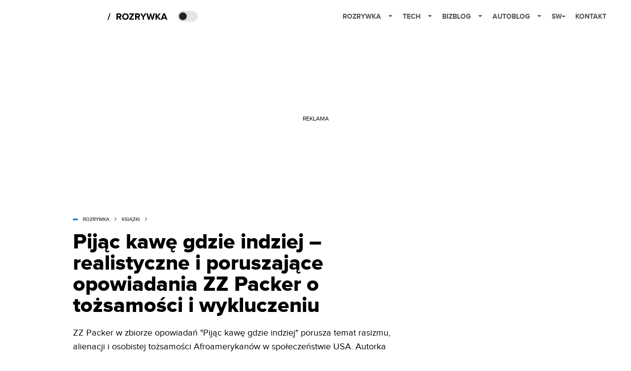

--- FILE ---
content_type: text/html; charset=utf-8
request_url: https://rozrywka.spidersweb.pl/pijac-kawe-gdzie-indziej
body_size: 40967
content:
<!DOCTYPE html><html lang="pl"><head><meta charSet="utf-8"/><meta name="viewport" content="width=device-width"/><title>Pijąc kawę gdzie indziej – realistyczne i poruszające opowiadania ZZ Packer o tożsamości i wykluczeniu</title><meta name="post:generated_date" content="2025-05-21 21:23:13"/><meta name="post:generated_seconds" content="1747855393"/><meta name="description" content="ZZ Packer w zbiorze opowiadań &amp;#8222;Pijąc kawę gdzie indziej&amp;#8221; porusza temat rasizmu, alienacji i osobistej tożsamości Afroamerykanów w społeczeństwie USA. Autorka prezentuje zwykłych ludzi, którzy mierzą się z własnymi słabościami i uprzedzeniami otoczenia. To zbiór opowieści, który skłania do refleksji i pozostawia czytelnika z otwartymi pytaniami. W jaki sposób można zdefiniować kulturę amerykańską? W przeciągu [&amp;hellip;]"/><meta property="og:locale" content="pl_PL"/><meta property="og:type" content="article"/><meta property="og:title" content="Pijąc kawę gdzie indziej – realistyczne i poruszające opowiadania ZZ Packer o tożsamości i wykluczeniu"/><meta property="og:description" content="ZZ Packer w zbiorze opowiadań &amp;#8222;Pijąc kawę gdzie indziej&amp;#8221; porusza temat rasizmu, alienacji i osobistej tożsamości Afroamerykanów w społeczeństwie USA. Autorka prezentuje zwykłych ludzi, którzy mierzą się z własnymi słabościami i uprzedzeniami otoczenia. To zbiór opowieści, który skłania do refleksji i pozostawia czytelnika z otwartymi pytaniami. W jaki sposób można zdefiniować kulturę amerykańską? W przeciągu [&amp;hellip;]"/><meta property="og:url" content="https://rozrywka.spidersweb.pl/pijac-kawe-gdzie-indziej"/><meta property="og:site_name" content="Rozrywka Spider&#x27;s Web - Cyfrowy styl życia"/><meta property="article:section" content="0"/><meta property="article:published_time" content="2010-03-11 14:24:08"/><meta property="article:modified_time" content="2025-03-05 17:39:40"/><meta property="og:updated_time" content="2025-03-05 17:39:40"/><meta property="og:image" content="https://cdn-rb.spidersweb.pl/2010/03/Rozrywka-Spidersweb.jpg"/><meta property="og:image:secure_url" content="https://cdn-rb.spidersweb.pl/2010/03/Rozrywka-Spidersweb.jpg"/><meta property="og:image:width" content="2400"/><meta property="og:image:height" content="1194"/><meta name="robots" content="max-snippet:-1, max-image-preview:large, max-video-preview:-1"/><meta name="twitter:card" content="summary_large_image"/><meta name="twitter:description" content="ZZ Packer w zbiorze opowiadań &amp;#8222;Pijąc kawę gdzie indziej&amp;#8221; porusza temat rasizmu, alienacji i osobistej tożsamości Afroamerykanów w społeczeństwie USA. Autorka prezentuje zwykłych ludzi, którzy mierzą się z własnymi słabościami i uprzedzeniami otoczenia. To zbiór opowieści, który skłania do refleksji i pozostawia czytelnika z otwartymi pytaniami. W jaki sposób można zdefiniować kulturę amerykańską? W przeciągu [&amp;hellip;]"/><meta name="twitter:title" content="Pijąc kawę gdzie indziej – realistyczne i poruszające opowiadania ZZ Packer o tożsamości i wykluczeniu"/><meta name="twitter:image" content="https://cdn-rb.spidersweb.pl/2010/03/Rozrywka-Spidersweb.jpg"/><meta name="news_keywords" content="Rasizm,recenzje książek"/><link rel="canonical" href="https://rozrywka.spidersweb.pl/pijac-kawe-gdzie-indziej"/><link rel="icon" type="image/png" href="https://cdn-rb.spidersweb.pl/2021/03/16x16px.png?v=0" sizes="16x16"/><link rel="icon" type="image/png" href="https://cdn-rb.spidersweb.pl/2021/03/32x32px.png?v=0" sizes="32x32"/><link rel="icon" type="image/png" href="https://cdn-rb.spidersweb.pl/2021/03/192x192px-transparent-2.png?v=0" sizes="192x192"/><link rel="apple-touch-icon" href="https://cdn-rb.spidersweb.pl/2021/03/192x192px-2.png?v=0" sizes="192x192"/><link rel="alternate" type="application/atom+xml" href="https://rozrywka.spidersweb.pl/api/feed/feed-gn"/><script type="application/ld+json">{
  "@context": "https://schema.org",
  "@graph": [
    {
      "@type": "Organization",
      "@id": "https://rozrywka.spidersweb.pl#organization",
      "name": "Rozrywka Spider's Web",
      "url": "https://rozrywka.spidersweb.pl",
      "description": "Co obejrzeć, w co zagrać, czego posłuchać, co przeczytać, ale wszystko dostępne już teraz, od ręki, w sieci.",
      "logo": {
        "@type": "ImageObject",
        "@id": "https://rozrywka.spidersweb.pl#logo",
        "url": "https://cdn-rb.spidersweb.pl/2021/04/logo-rozrywka-blog-1.png",
        "width": 192,
        "height": 192,
        "caption": "Logo - Rozrywka Spider's Web"
      },
      "sameAs": [
        "https://www.facebook.com/Rozrywka.Blog",
        "https://x.com/RozrywkaBlog",
        "https://www.linkedin.com/company/spiderswebpl/",
        "https://www.youtube.com/@rozrywkaSW",
        "https://www.tiktok.com/@spiderswebpl"
      ]
    },
    {
      "@type": "WebSite",
      "@id": "https://rozrywka.spidersweb.pl#website",
      "url": "https://rozrywka.spidersweb.pl",
      "name": "Rozrywka Spider's Web",
      "publisher": {
        "@type": "Organization",
        "name": "Rozrywka Spider's Web",
        "logo": {
          "@type": "ImageObject",
          "url": "https://cdn-rb.spidersweb.pl/2021/04/logo-rozrywka-blog-1.png"
        }
      }
    },
    {
      "@type": "WebPage",
      "@id": "https://rozrywka.spidersweb.pl/pijac-kawe-gdzie-indziej#webpage",
      "url": "https://rozrywka.spidersweb.pl/pijac-kawe-gdzie-indziej",
      "inLanguage": "pl-PL",
      "name": "Pijąc kawę gdzie indziej – realistyczne i poruszające opowiadania ZZ Packer o tożsamości i wykluczeniu",
      "isPartOf": {
        "@id": "https://rozrywka.spidersweb.pl#website"
      },
      "primaryImageOfPage": {
        "@id": "https://rozrywka.spidersweb.pl/pijac-kawe-gdzie-indziej#primaryimage"
      },
      "breadcrumb": {
        "@id": "https://rozrywka.spidersweb.pl/pijac-kawe-gdzie-indziej#breadcrumb"
      }
    },
    {
      "@type": "ImageObject",
      "@id": "https://rozrywka.spidersweb.pl/pijac-kawe-gdzie-indziej#primaryimage",
      "url": "https://ocs-pl.oktawave.com/v1/AUTH_2887234e-384a-4873-8bc5-405211db13a2/splay/2010/03/Rozrywka-Spidersweb.jpg",
      "width": 1200,
      "height": 675,
      "caption": "Pijąc kawę gdzie indziej – realistyczne i poruszające opowiadania ZZ Packer o tożsamości i wykluczeniu"
    },
    {
      "@type": "Article",
      "@id": "https://rozrywka.spidersweb.pl/pijac-kawe-gdzie-indziej#article",
      "url": "https://rozrywka.spidersweb.pl/pijac-kawe-gdzie-indziej",
      "inLanguage": "pl-PL",
      "isPartOf": {
        "@id": "https://rozrywka.spidersweb.pl/pijac-kawe-gdzie-indziej#webpage"
      },
      "author": {
        "@type": "Person",
        "@id": "https://rozrywka.spidersweb.pl/author/admin#person",
        "name": "Rozrywka.Blog",
        "url": "https://rozrywka.spidersweb.pl/author/admin",
        "image": "https://ocs-pl.oktawave.com/v1/AUTH_2887234e-384a-4873-8bc5-405211db13a2/splay/2021/04/logo-rozrywka-blog-1.png"
      },
      "headline": "Pijąc kawę gdzie indziej – realistyczne i poruszające opowiadania ZZ Packer o tożsamości i wykluczeniu",
      "datePublished": "2010-03-11T14:24:08+01:00",
      "dateModified": "2025-05-21T21:23:13+02:00",
      "description": "ZZ Packer w zbiorze opowiadań \"Pijąc kawę gdzie indziej\" porusza temat rasizmu, alienacji i osobistej tożsamości Afroamerykanów w społeczeństwie USA. Autorka prezentuje zwykłych ludzi, którzy mierzą się z własnymi słabościami i uprzedzeniami otoczenia. To zbiór opowieści, który skłania do refleksji i pozostawia czytelnika z otwartymi pytaniami.",
      "mainEntityOfPage": {
        "@type": "WebPage",
        "url": "https://rozrywka.spidersweb.pl/pijac-kawe-gdzie-indziej"
      },
      "publisher": {
        "@type": "Organization",
        "name": "Rozrywka Spider's Web",
        "logo": {
          "@type": "ImageObject",
          "url": "https://cdn-rb.spidersweb.pl/2021/04/logo-rozrywka-blog-1.png"
        }
      },
      "image": {
        "@id": "https://rozrywka.spidersweb.pl/pijac-kawe-gdzie-indziej#primaryimage"
      },
      "keywords": "Rasizm, recenzje książek",
      "articleSection": "Książki",
      "copyrightYear": "2010",
      "copyrightHolder": {
        "@id": "https://rozrywka.spidersweb.pl#organization"
      }
    },
    {
      "@type": "BreadcrumbList",
      "@id": "https://rozrywka.spidersweb.pl/pijac-kawe-gdzie-indziej#breadcrumb",
      "itemListElement": [
        {
          "@type": "ListItem",
          "position": 1,
          "name": "Strona główna",
          "item": "https://rozrywka.spidersweb.pl"
        },
        {
          "@type": "ListItem",
          "position": 2,
          "name": "Książki",
          "item": "https://rozrywka.spidersweb.pl/category/ksiazki"
        }
      ]
    }
  ]
}</script><link rel="preload" href="https://cdn-rb.spidersweb.pl/2010/03/Rozrywka-Spidersweb.webp" as="image" fetchpriority="high"/><meta name="next-head-count" content="34"/><link rel="preload" href="/_next/static/css/0296ef4eb36d5f15.css" as="style"/><link rel="stylesheet" href="/_next/static/css/0296ef4eb36d5f15.css" data-n-g=""/><link rel="preload" href="/_next/static/css/0198a8dac508070c.css" as="style"/><link rel="stylesheet" href="/_next/static/css/0198a8dac508070c.css" data-n-p=""/><link rel="preload" href="/_next/static/css/2cdb7a4b223c5785.css" as="style"/><link rel="stylesheet" href="/_next/static/css/2cdb7a4b223c5785.css"/><link rel="preload" href="/_next/static/css/7ccb5029d0ee231c.css" as="style"/><link rel="stylesheet" href="/_next/static/css/7ccb5029d0ee231c.css"/><link rel="preload" href="/_next/static/css/ad59b7dbb39406ec.css" as="style"/><link rel="stylesheet" href="/_next/static/css/ad59b7dbb39406ec.css"/><link rel="preload" href="/_next/static/css/bf733f862969db33.css" as="style"/><link rel="stylesheet" href="/_next/static/css/bf733f862969db33.css"/><noscript data-n-css=""></noscript><script defer="" nomodule="" src="/_next/static/chunks/polyfills-42372ed130431b0a.js"></script><script defer="" src="/_next/static/chunks/7651.094b0872167aa958.js"></script><script defer="" src="/_next/static/chunks/4838.5d0a8e4ab2a91238.js"></script><script defer="" src="/_next/static/chunks/2561.9ff80dfe06bf856d.js"></script><script defer="" src="/_next/static/chunks/2876.dfa6ebefdb086da3.js"></script><script defer="" src="/_next/static/chunks/4106.7f3eb7cbb34fd5c4.js"></script><script defer="" src="/_next/static/chunks/3505.7a73676612da8604.js"></script><script defer="" src="/_next/static/chunks/7031.142166adbc96e484.js"></script><script defer="" src="/_next/static/chunks/628.0fa584e93facb90d.js"></script><script defer="" src="/_next/static/chunks/6686.58b63eb70953b481.js"></script><script defer="" src="/_next/static/chunks/6859.77a4bfa67eec8a7b.js"></script><script defer="" src="/_next/static/chunks/1525.7e0a736b553502f2.js"></script><script defer="" src="/_next/static/chunks/354.33628cc0776bb51c.js"></script><script src="/_next/static/chunks/webpack-d58bc8e1ca2b3f8d.js" defer=""></script><script src="/_next/static/chunks/framework-978a6051e6d0c57a.js" defer=""></script><script src="/_next/static/chunks/main-26249c63faca9158.js" defer=""></script><script src="/_next/static/chunks/pages/_app-846ae32e2621a9c1.js" defer=""></script><script src="/_next/static/chunks/7466-1ae751c0ad6ed3fa.js" defer=""></script><script src="/_next/static/chunks/9205-4dc2eb448451e9ed.js" defer=""></script><script src="/_next/static/chunks/903-2a44008b6ee9482d.js" defer=""></script><script src="/_next/static/chunks/4169-037cdac36ac46ab0.js" defer=""></script><script src="/_next/static/chunks/pages/%5Bslug%5D-f4296a7a5d9328f6.js" defer=""></script><script src="/_next/static/1768240087685/_buildManifest.js" defer=""></script><script src="/_next/static/1768240087685/_ssgManifest.js" defer=""></script></head><body class="theme-post--default text-font-light dark:text-font-dark"><div id="__next"><script>!function(){try{var d=document.documentElement,c=d.classList;c.remove('light','dark');var e=localStorage.getItem('theme');if('system'===e||(!e&&true)){var t='(prefers-color-scheme: dark)',m=window.matchMedia(t);if(m.media!==t||m.matches){d.style.colorScheme = 'dark';c.add('dark')}else{d.style.colorScheme = 'light';c.add('light')}}else if(e){c.add(e|| '')}if(e==='light'||e==='dark')d.style.colorScheme=e}catch(e){}}()</script><div class="Header_newHeader__j9Ldo bg-header-bg-light dark:bg-header-bg-dark border-b border-header-border-light dark:border-header-border-dark"><div class="Header_container__GyxRC container"><div style="display:flex;align-items:center"><div style="display:flex"><a class="Logo_logoHome__DSliD" href="https://spidersweb.pl"><div class="Logo_backToHome__bfdRl"><svg xmlns="http://www.w3.org/2000/svg" width="18" fill="none" viewBox="0 0 18 18"><path fill="oklch(44.6% 0.043 257.281)" d="M16.984 4.194L10.016.266a2.074 2.074 0 00-2.032 0L1.016 4.194A1.974 1.974 0 000 5.917v10.266C0 17.188.832 18 1.86 18h3.154c.53 0 .96-.42.96-.938v-4.539c0-.633.525-1.14 1.167-1.14h3.718c.648 0 1.167.513 1.167 1.14v4.539c0 .518.43.938.96.938h3.155C17.168 18 18 17.187 18 16.183V5.917c0-.709-.385-1.363-1.016-1.723z"></path></svg></div><div class="Logo_logo__wQAKe Logo_hideOnMobile__gLt31"><svg xmlns="http://www.w3.org/2000/svg" width="125" height="14" fill="none" viewBox="0 0 125 14"><path fill="oklch(44.6% 0.043 257.281)" d="M0 11.702l1.733-2.576a5.691 5.691 0 004.072 1.691c1.106 0 1.787-.384 1.787-1.018 0-1.69-7.174-.289-7.174-5.226C.418 2.42 2.208.5 5.461.5c2.036 0 3.806.614 5.158 1.787L8.83 4.765a5.85 5.85 0 00-3.71-1.34c-.952 0-1.37.326-1.37.893 0 1.575 7.173.385 7.173 5.15 0 2.574-1.883 4.283-5.29 4.283-2.567 0-4.357-.827-5.632-2.035M12.73 13.507V.692h6.358c2.854 0 4.425 1.941 4.425 4.265 0 2.323-1.56 4.245-4.425 4.245h-3.085v4.303l-3.273.002zm7.442-8.55c0-.883-.704-1.383-1.58-1.383h-2.589v2.748h2.585c.885 0 1.58-.5 1.58-1.365M28.525.692h-3.273v12.815h3.273V.692zM31.094 13.507V.692h5.329c3.996 0 6.86 2.422 6.86 6.399 0 3.976-2.877 6.416-6.86 6.416h-5.329zm8.851-6.416c0-1.98-1.179-3.517-3.5-3.517h-2.076v7.051h2.056c2.226 0 3.52-1.633 3.52-3.534zM45.214 13.507V.692h9.307v2.882h-6.035V5.57h5.9v2.882h-5.9v2.172h6.035v2.882h-9.307zM63.788 13.507l-2.133-4.303h-1.673v4.303H56.71V.692h6.356c2.816 0 4.414 1.883 4.414 4.265 0 2.234-1.328 3.42-2.531 3.843l2.589 4.707h-3.749zm.36-8.568c0-.894-.703-1.365-1.58-1.365h-2.586v2.748h2.587c.885 0 1.58-.48 1.58-1.383zM70.562 6.61l-1.217-.98c.608-.306 1.407-1.133 1.617-1.844a1.202 1.202 0 01-.442.076c-.82 0-1.485-.634-1.485-1.595.005-.467.191-.914.519-1.244.328-.33.77-.518 1.233-.523 1.027 0 1.94.807 1.94 2.234 0 1.564-.838 2.938-2.17 3.881M73.892 11.702l1.733-2.576a5.725 5.725 0 004.071 1.692c1.107 0 1.79-.385 1.79-1.02 0-1.688-7.176-.288-7.176-5.225C74.31 2.42 76.1.5 79.353.5c2.038 0 3.806.614 5.158 1.787l-1.788 2.478a5.858 5.858 0 00-3.71-1.34c-.952 0-1.373.326-1.373.893 0 1.575 7.174.385 7.174 5.15 0 2.574-1.883 4.283-5.288 4.283-2.57 0-4.36-.827-5.634-2.035M96.67 13.507L93.875 3.17l-2.797 10.337h-1.713L85.748.692h1.75l2.818 10.684L93.228.692h1.312l2.912 10.684L100.249.692h1.77l-3.636 12.815h-1.712zM104.054 13.507V.692h8.315v1.423h-6.735v4.129h6.603v1.423h-6.603v4.42h6.735v1.42h-8.315zM115.167 13.507V.692h5.651c2.213 0 3.56 1.34 3.56 3.266a2.927 2.927 0 01-.591 1.876 2.875 2.875 0 01-1.641 1.064c1.349.21 2.474 1.614 2.474 3.15 0 2.056-1.353 3.46-3.674 3.46h-5.779zm7.574-9.32c0-1.154-.761-2.076-2.189-2.076h-3.806v4.13h3.806c1.428 0 2.189-.893 2.189-2.055zm.248 5.687c0-1.173-.799-2.21-2.341-2.21h-3.902v4.42h3.902c1.464 0 2.341-.847 2.341-2.21z"></path></svg></div></a><a class="Logo_logo__wQAKe Logo_serviceleLogo__DzRZW" aria-label="Home" href="/"><svg width="122" height="21" viewBox="0 0 122 21" xmlns="http://www.w3.org/2000/svg"><path d="M1.748 16.38H0L4.503 2.947H6.251L1.748 16.38Z"></path><path d="M28.514 16H25.417L22.928 11.497H20.952V16H18.254V3.327H24.182C26.823 3.327 28.438 5.056 28.438 7.412C28.438 9.654 27.032 10.851 25.664 11.174L28.514 16ZM23.783 9.122C24.866 9.122 25.683 8.476 25.683 7.412C25.683 6.348 24.866 5.702 23.783 5.702H20.952V9.122H23.783ZM36.467 16.228C32.648 16.228 29.855 13.492 29.855 9.673C29.855 5.854 32.648 3.118 36.467 3.118C40.305 3.118 43.098 5.854 43.098 9.673C43.098 13.492 40.305 16.228 36.467 16.228ZM36.467 13.834C38.804 13.834 40.324 12.029 40.324 9.673C40.324 7.298 38.804 5.512 36.467 5.512C34.13 5.512 32.629 7.298 32.629 9.673C32.629 12.029 34.13 13.834 36.467 13.834ZM53.9275 16H44.2755V13.815L50.2605 5.702H44.2755V3.327H53.7945V5.493L47.8095 13.625H53.9275V16ZM66.2357 16H63.1387L60.6497 11.497H58.6737V16H55.9757V3.327H61.9037C64.5447 3.327 66.1597 5.056 66.1597 7.412C66.1597 9.654 64.7537 10.851 63.3857 11.174L66.2357 16ZM61.5047 9.122C62.5877 9.122 63.4047 8.476 63.4047 7.412C63.4047 6.348 62.5877 5.702 61.5047 5.702H58.6737V9.122H61.5047ZM74.0827 16H71.3847V10.813L66.5017 3.327H69.5797L72.7337 8.419L75.8497 3.327H78.9277L74.0827 10.813V16ZM92.6558 16H89.7868L87.5638 7.298L85.3598 16H82.4908L78.8618 3.327H81.8828L84.1058 12.485L86.5188 3.327H88.6278L91.0218 12.485L93.2258 3.327H96.2658L92.6558 16ZM108.387 16H105.062L101.224 10.927L100.236 12.105V16H97.5382V3.327H100.236V8.989L104.72 3.327H108.045L103.01 9.274L108.387 16ZM121.435 16H118.357L117.578 13.853H112.144L111.346 16H108.268L113.17 3.327H116.552L121.435 16ZM116.837 11.478L114.861 6.025L112.885 11.478H116.837Z"></path></svg></a></div><div class="Header_darkMode__QKgJA"></div></div><div class="Header_menu__6prWl"><button class="Header_mobileMenuToggle__jAfUa bg-button-bg-light dark:bg-button-bg-dark">menu</button><div class="Header_desktopMenu__JPhVJ"><nav><ul><li style="position:static"><a href="https://rozrywka.spidersweb.pl">Rozrywka<span style="margin-left:14px;transform:none"><svg xmlns="http://www.w3.org/2000/svg" width="10" height="6" fill="none" viewBox="0 0 10 6"><path class="fill-[#535353] dark:fill-[#ecf0ff] " stroke-linecap="round" stroke-linejoin="round" stroke-width="1.5" d="M9.125.833L5 4.958.876.833"></path></svg></span></a><ul class="Header_dropDownMenu__m7Gfr" style="display:none;width:calc(100% - 250px);right:0;column-count:4;column-width:auto;column-fill:balance;padding:20px 10px"><li><a href="https://rozrywka.spidersweb.pl/najnowsze">Najnowsze</a></li><li><a href="https://rozrywka.spidersweb.pl/category/seriale">Seriale</a></li><li><a href="https://rozrywka.spidersweb.pl/category/filmy">Filmy</a></li><li><a href="https://rozrywka.spidersweb.pl/category/vod">VOD</a></li><li><a href="https://rozrywka.spidersweb.pl/category/vod/netflix">Netflix</a></li><li><a href="https://rozrywka.spidersweb.pl/tag/disney-plus">Disney+</a></li><li><a href="https://rozrywka.spidersweb.pl/tag/hbo-max">HBO Max</a></li><li><a href="https://rozrywka.spidersweb.pl/tag/skyshowtime">SkyShowtime</a></li><li><a href="https://rozrywka.spidersweb.pl/tag/canal-online">Canal+</a></li><li><a href="https://rozrywka.spidersweb.pl/tag/co-obejrzec">Co obejrzeć?</a></li><li><a href="https://rozrywka.spidersweb.pl/category/gry">Gry</a></li><li><a href="https://rozrywka.spidersweb.pl/category/media">Media</a></li><li><a href="https://rozrywka.spidersweb.pl/category/tv">TV</a></li><li><a href="https://rozrywka.spidersweb.pl/category/ksiazki">Książki</a></li><li><a href="https://rozrywka.spidersweb.pl/category/audiobooki">Audiobooki</a></li><li><a href="https://rozrywka.spidersweb.pl/category/dzieje-sie">Dzieje się</a></li><li><a href="https://rozrywka.spidersweb.pl/category/dzieje-sie/dramy">Dramy</a></li><li><a href="https://rozrywka.spidersweb.pl/tag/horrory">Horrory</a></li><li><a href="https://rozrywka.spidersweb.pl/popularne-seriale">Popularne seriale</a></li><li><a href="https://rozrywka.spidersweb.pl/tworcy">Twórcy</a></li></ul></li><li style="position:static"><a href="https://spidersweb.pl/tech">Tech<span style="margin-left:14px;transform:none"><svg xmlns="http://www.w3.org/2000/svg" width="10" height="6" fill="none" viewBox="0 0 10 6"><path class="fill-[#535353] dark:fill-[#ecf0ff] " stroke-linecap="round" stroke-linejoin="round" stroke-width="1.5" d="M9.125.833L5 4.958.876.833"></path></svg></span></a><ul class="Header_dropDownMenu__m7Gfr" style="display:none;width:calc(100% - 250px);right:0;column-count:4;column-width:auto;column-fill:balance;padding:20px 10px"><li><a href="https://spidersweb.pl/kategoria/nowe-technologie">Technika</a></li><li><a href="https://spidersweb.pl/kategoria/sprzet">Sprzęt</a></li><li><a href="https://spidersweb.pl/kategoria/oprogramowanie">Oprogramowanie</a></li><li><a href="https://spidersweb.pl/kategoria/gry">Gry</a></li><li><a href="https://spidersweb.pl/kategoria/foto">Foto</a></li><li><a href="https://spidersweb.pl/kategoria/nowe-technologie/social-media">Social media</a></li><li><a href="https://spidersweb.pl/kategoria/nowe-technologie/militaria">Militaria</a></li><li><a href="https://spidersweb.pl/kategoria/nauka">Nauka</a></li><li><a href="https://spidersweb.pl/kategoria/nowe-technologie/rtv">RTV</a></li><li><a href="https://spidersweb.pl/kategoria/kosmos">Kosmos</a></li><li><a href="https://spidersweb.pl/kategoria/poradniki">Poradniki</a></li><li><a href="https://spidersweb.pl/gorace-tematy">Na topie</a></li></ul></li><li style="position:static"><a href="https://spidersweb.pl/bizblog">Bizblog<span style="margin-left:14px;transform:none"><svg xmlns="http://www.w3.org/2000/svg" width="10" height="6" fill="none" viewBox="0 0 10 6"><path class="fill-[#535353] dark:fill-[#ecf0ff] " stroke-linecap="round" stroke-linejoin="round" stroke-width="1.5" d="M9.125.833L5 4.958.876.833"></path></svg></span></a><ul class="Header_dropDownMenu__m7Gfr" style="display:none;width:calc(100% - 250px);right:0;column-count:4;column-width:auto;column-fill:balance;padding:20px 10px"><li><a href="https://theprotocol.it/">Praca IT</a></li><li><a href="https://blog.theprotocol.it/">Blog</a></li><li><a href="https://bizblog.spidersweb.pl/najnowsze">Najnowsze</a></li><li><a href="https://bizblog.spidersweb.pl/category/biznes">Biznes</a></li><li><a href="https://bizblog.spidersweb.pl/category/energetyka">Energetyka</a></li><li><a href="https://bizblog.spidersweb.pl/category/gospodarka">Gospodarka</a></li><li><a href="https://bizblog.spidersweb.pl/category/pieniadze">Pieniądze</a></li><li><a href="https://bizblog.spidersweb.pl/category/prawo">Prawo</a></li><li><a href="https://bizblog.spidersweb.pl/category/praca">Praca</a></li><li><a href="https://bizblog.spidersweb.pl/category/zakupy">Zakupy</a></li><li><a href="https://bizblog.spidersweb.pl/category/transport">Transport</a></li><li><a href="https://bizblog.spidersweb.pl/category/zdrowie">Zdrowie</a></li><li><a href="https://bizblog.spidersweb.pl/category/poradniki">Poradniki</a></li></ul></li><li style="position:relative"><a href="https://autoblog.spidersweb.pl">Autoblog<span style="margin-left:14px;transform:none"><svg xmlns="http://www.w3.org/2000/svg" width="10" height="6" fill="none" viewBox="0 0 10 6"><path class="fill-[#535353] dark:fill-[#ecf0ff] " stroke-linecap="round" stroke-linejoin="round" stroke-width="1.5" d="M9.125.833L5 4.958.876.833"></path></svg></span></a><ul class="Header_dropDownMenu__m7Gfr" style="display:none;left:calc(50% - 26px);transform:translateX(-50%);padding:20px 10px"><li><a href="https://autoblog.spidersweb.pl/najnowsze">Najnowsze</a></li><li><a href="https://autoblog.spidersweb.pl/category/newsy">Wiadomości</a></li><li><a href="https://autoblog.spidersweb.pl/category/testy-aut-nowych">Testy</a></li><li><a href="https://autoblog.spidersweb.pl/category/samochody-uzywane">Auta używane</a></li><li><a href="https://autoblog.spidersweb.pl/category/porady">Porady</a></li><li><a href="https://autoblog.spidersweb.pl/category/klasyki">Klasyki</a></li><li><a href="https://autoblog.spidersweb.pl/category/ciekawostki">Ciekawostki</a></li><li><a href="https://autoblog.spidersweb.pl/category/przeglad-rynku">Przegląd rynku</a></li></ul></li><li style="position:relative"><a href="https://spidersweb.pl/plus">SW+</a></li><li style="position:relative"><a href="https://grupaspidersweb.pl/">Kontakt</a></li></ul></nav></div></div></div></div><div class="screaning-on post-page bg-main-bg-light dark:bg-main-bg-dark"><div class="Screaning_screaning__DLHFp"><div class="adunitContainer"><div class="adBox"></div></div></div><div class="main main--rozrywka"><div data-no-partner-ads="false" class=""><div id="SpidersWeb_Rozrywka_RB__HS_DM_HH_HEADER" style="height:0;background-color:inherit;z-index:10" class="newAd NewAd_adContainer__xgqbE undefined null "><div class="container container--ad NewAd_container___r_Tv undefined" style="background-color:transparent"><div class="NewAd_ad__wbHJS ad NewAd_disableMargin__S4Q6g"><!--$--><div class="adunitContainer"><div class="adBox"></div></div><!--/$--></div></div></div><div id="SpidersWeb_Rozrywka_RB__HS_DM_HH_XL1" style="height:210px;background-color:inherit;z-index:unset" class="newAd NewAd_adContainer__xgqbE undefined null !h-[210px] lg:!h-[350px]"><div style="position:absolute;font-size:12px">REKLAMA</div><div class="container container--ad NewAd_container___r_Tv undefined" style="background-color:transparent"><div class="NewAd_ad__wbHJS ad "><!--$--><div class="adunitContainer"><div class="adBox"></div></div><!--/$--></div></div></div><article class="single Single_single__UcgSW__header container relative bg-main-bg-light dark:bg-main-bg-dark !z-10"><header class="Single_singleHeader__jaJRm"><div class="mb-2"><div style="display:flex;align-items:center" class="PostSource_scrollContainer__EXmE8 "><div class="post-source PostSource_postSource__2LaI6" style="color:#0071ce"><div style="width:10px;height:3px;position:absolute;background-color:currentColor;top:45%;left:0;transform:translateY(-50%)"></div><ol class="PostBreadcrumbs_breadcrumbs__eZWuT" itemscope="" itemType="https://schema.org/BreadcrumbList" style="display:flex;align-items:center"><li itemProp="itemListElement" itemscope="" itemType="https://schema.org/ListItem"><a itemProp="item" class="PostBreadcrumbs_breadcrumbLink__dI3bw" style="transition:color 0.3s ease" href="/"><span itemProp="name">rozrywka</span><meta itemProp="position" content="1"/></a><div style="margin-left:10px;margin-right:10px"><svg xmlns="http://www.w3.org/2000/svg" width="5" height="8" fill="none" viewBox="0 0 5 8"><path class="fill-[--font]" d="M4.154 4.354a.5.5 0 000-.708L.972.464a.5.5 0 00-.708.708L3.093 4 .264 6.828a.5.5 0 10.708.708l3.182-3.182zM3 4.5h.8v-1H3v1z"></path></svg></div></li><li itemProp="itemListElement" itemscope="" itemType="https://schema.org/ListItem"><a itemProp="item" class="PostBreadcrumbs_breadcrumbLink__dI3bw" href="/category/ksiazki"><span itemProp="name">Książki</span><meta itemProp="position" content="2"/></a></li></ol></div></div><h1 class="PostTitle_postTitle__246vv post-title text-title-text-light dark:text-title-text-dark">Pijąc kawę gdzie indziej – realistyczne i poruszające opowiadania ZZ Packer o tożsamości i wykluczeniu</h1></div><p class="BlockCoreParagraph_BlockCoreParagraph__tg_l2 text-lg leading-[158.34%] py-2"><strong>ZZ Packer w zbiorze opowiadań &quot;Pijąc kawę gdzie indziej&quot; porusza temat rasizmu, alienacji i osobistej tożsamości Afroamerykanów w społeczeństwie USA. Autorka prezentuje zwykłych ludzi, którzy mierzą się z własnymi słabościami i uprzedzeniami otoczenia. To zbiór opowieści, który skłania do refleksji i pozostawia czytelnika z otwartymi pytaniami.</strong></p><div class="w-full flex items-center pt-2"><div class="flex-1"><a aria-label="post" href="https://rozrywka.spidersweb.pl/author/admin"><div class="post-author PostAuthor_postAuthor__CHQDT"><div class="PostAuthor_content__GPMAb post-author__content"><div class="PostAuthor_postAuthor__name__AJUWC">Rozrywka.Blog</div></div></div></a></div><time dateTime="2010-03-11T14:24:08+01:00" itemProp="datePublished" class="CompositionArticle_timeInfo__Z3Py1">11.03.2010 14:24</time></div></header><section><img alt="Rozrywka Blog" fetchpriority="high" width="1180" height="664" decoding="async" data-nimg="1" class="w-full h-auto rounded-[15px] " style="color:transparent" src="https://cdn-rb.spidersweb.pl/2010/03/Rozrywka-Spidersweb.webp"/><div class="Single_slot2Container__Dt_Xp"><div id="SpidersWeb_Rozrywka_RB__HS_DM_HH_XL2" style="height:370px;z-index:unset" class="newAd NewAd_adContainer__xgqbE NewAd_single-slot2__b4xci null "><div style="position:absolute;font-size:12px">REKLAMA</div><div class="container container--ad NewAd_container___r_Tv undefined"><div class="NewAd_ad__wbHJS ad "><!--$--><div class="adunitContainer"><div class="adBox"></div></div><!--/$--></div></div></div></div><section class="Single_single__content__YWxss Single_single__contentStyle__4jKzs Single_single__contentColumn_ads_fix__0XCEx single__content"><div class="CompositionGridContentWithSidebar_CompositionGridContentWithSidebar__haU15"><div class="CompositionGridContentWithSidebar_row__zKfMr row"><div class="CompositionGridContentWithSidebar_column__zb4Ze CompositionGridContentWithSidebar_content__AYfoV mf"><div class="CompositionArticle_interactionsAndSocial__iVJhq "><button type="button" aria-haspopup="dialog" aria-expanded="false" aria-controls="radix-:Rcnrlb6:" data-state="closed" style="background:#0071ce;border:none;flex-wrap:wrap" class="w-full h-auto min-h-[48px] rounded uppercase flex justify-center items-center text-xs font-bold leading-[19px] cursor-pointer text-white mr-2.5"><div style="display:flex;align-items:center"><span class="disqus-comment-count" data-disqus-identifier="6344 https://www.spidersweb.pl/rozrywka/?p=6344" data-disqus-url="https://www.spidersweb.pl/rozrywka/pijac-kawe-gdzie-indziej" style="display:none"></span><span class="">Ładowanie...</span></div></button><section aria-label="Notifications alt+T" tabindex="-1" aria-live="polite" aria-relevant="additions text" aria-atomic="false"></section><div class="CompositionArticle_socialIcons__kj87h "><button class="CompositionArticle_iconButton__tBKXh CompositionArticle_facebook__kVQa5" aria-label="Share on Facebook"><svg width="800px" height="800px" viewBox="0 0 32 32" xmlns="http://www.w3.org/2000/svg"><path d="M 19.253906 2 C 15.311906 2 13 4.0821719 13 8.8261719 L 13 13 L 8 13 L 8 18 L 13 18 L 13 30 L 18 30 L 18 18 L 22 18 L 23 13 L 18 13 L 18 9.671875 C 18 7.884875 18.582766 7 20.259766 7 L 23 7 L 23 2.2050781 C 22.526 2.1410781 21.144906 2 19.253906 2 z"></path></svg></button><button class="CompositionArticle_iconButton__tBKXh CompositionArticle_x__bkgu3" aria-label="Share on Twitter"><svg width="1200" height="1227" viewBox="0 0 1200 1227" fill="none" xmlns="http://www.w3.org/2000/svg"><path d="M714.163 519.284L1160.89 0H1055.03L667.137 450.887L357.328 0H0L468.492 681.821L0 1226.37H105.866L515.491 750.218L842.672 1226.37H1200L714.137 519.284H714.163ZM569.165 687.828L521.697 619.934L144.011 79.6944H306.615L611.412 515.685L658.88 583.579L1055.08 1150.3H892.476L569.165 687.854V687.828Z" fill="white"></path></svg></button><button class="CompositionArticle_iconButton__tBKXh CompositionArticle_copyLinkButton__tOX3F" aria-label="Copy link"><svg width="16" height="16" viewBox="0 0 16 16" fill="none" xmlns="http://www.w3.org/2000/svg"><g clip-path="url(#clip0_7078_2865)"><path d="M6.66666 8.66666C6.95296 9.04942 7.31823 9.36612 7.73769 9.59529C8.15715 9.82446 8.62099 9.96074 9.09776 9.99489C9.57452 10.029 10.053 9.96024 10.5009 9.79318C10.9487 9.62613 11.3554 9.36471 11.6933 9.02666L13.6933 7.02666C14.3005 6.39799 14.6365 5.55598 14.6289 4.68199C14.6213 3.808 14.2707 2.97196 13.6527 2.35394C13.0347 1.73591 12.1986 1.38535 11.3247 1.37775C10.4507 1.37016 9.60866 1.70614 8.97999 2.31333L7.83332 3.45333" stroke="oklch(44.6% 0.043 257.281)" stroke-opacity="0.917647" stroke-width="1.5" stroke-linecap="round" stroke-linejoin="round"></path><path d="M9.33304 7.33338C9.04674 6.95063 8.68147 6.63393 8.26201 6.40476C7.84254 6.17558 7.3787 6.0393 6.90194 6.00516C6.42518 5.97101 5.94665 6.0398 5.49881 6.20686C5.05097 6.37392 4.6443 6.63534 4.30637 6.97338L2.30637 8.97338C1.69918 9.60206 1.3632 10.4441 1.37079 11.3181C1.37839 12.192 1.72895 13.0281 2.34698 13.6461C2.965 14.2641 3.80105 14.6147 4.67504 14.6223C5.54902 14.6299 6.39103 14.2939 7.01971 13.6867L8.15971 12.5467" stroke="oklch(44.6% 0.043 257.281)" stroke-opacity="0.917647" stroke-width="1.5" stroke-linecap="round" stroke-linejoin="round"></path></g><defs><clipPath id="clip0_7078_2865"><rect width="16" height="16" fill="white"></rect></clipPath></defs></svg></button></div></div> <!-- -->
<p class="more BlockCoreParagraph_BlockCoreParagraph__tg_l2 text-lg leading-[158.34%] py-2">W jaki sposób można zdefiniować kulturę amerykańską? W przeciągu lat pojawiały się przeróżne frazy, w których identyfikacja kierowała się w stronę &quot;melting pot&quot; (w wolnym tłumaczeniu &quot;topniejące naczynie&quot;) czy &quot;salad bowl&quot; (&quot;miska z sałatką&quot;). Pojawiało się jeszcze wiele innych pojęć, lecz sięgały one głównie tematu imigracji, zaznaczając kosmopolityczne realia oraz bogactwo kulturowe, które łącząc się w jedno, tworzy nowe społeczeństwo pozbawione oryginalnych tradycji, wierzeń i przyzwyczajeń. Wielu tym samym uważa, iż dzisiejsza ludność zamieszkująca Stany Zjednoczone nie posiada własnej, narodowej tożsamości, a ponad trzystumilionową populację można podzielić na rodowitych Amerykanów, imigrantów &quot;białych&quot; oraz innej rasy.</p><div id="SpidersWeb_Rozrywka_SWR__SDH9_STH9_SMH9_AMP9" style="height:210px;z-index:unset" class="newAd NewAd_adContainer__xgqbE undefined null "><div style="position:absolute;font-size:12px">REKLAMA</div><div class="container container--ad NewAd_container___r_Tv undefined"><div class="NewAd_ad__wbHJS ad "><!--$--><div class="adunitContainer"><div class="adBox"></div></div><!--/$--></div></div></div><div class="BlockCoreHeading_BlockCoreHeading__O3VYb">
<h2 class="wp-block-heading">Historia Afroamerykanów w USA – nierozłączny element tożsamości</h2>
</div><p class="BlockCoreParagraph_BlockCoreParagraph__tg_l2 text-lg leading-[158.34%] py-2">Mając na myśli kwestie rasowe w Ameryce, wielu myśli o &quot;czarnych&quot;. Nic dziwnego, gdyż stali się oni nierozerwalną częścią historii kontynentu. Kwestie niewolnictwa (po części zniesione przez Abrahama Lincolna), segregacja rasowa, zarówno ta zawarta w prawie (tzw. &quot;Jim Crow laws&quot;) jak i formalnie niepisana, istniejąca w umyśle indywidualnych jednostek (segregacja de facto), czy zmasowane ataki na domostwa czarnoskórych Amerykanów, organizowane przez Ku Klux Klan. Mimo, iż te fakty są już tylko historią, problem rasizmu w dalszym ciągu jest zauważalny na ulicach, a artyści z różnych dziedzin sztuki, starają się to przedstawiać w różnorakiej formie. </p><div class="BlockCoreHeading_BlockCoreHeading__O3VYb">
<h2 class="wp-block-heading">ZZ Packer i jej realistyczne podejście do segregacji rasowej</h2>
</div><p class="BlockCoreParagraph_BlockCoreParagraph__tg_l2 text-lg leading-[158.34%] py-2">Jedną z tych osób jest ZZ Packer, która w swoim debiutanckim zbiorze opowiadań pt. &quot;Pijąc kawę gdzie indziej&quot;, prezentuje różne formy segregacji rasowej, widzianej z oczu wyalienowanych od codziennego świata afroamerykańskich indywidualistów. Występujący tam bohaterowie to m.in. religijna pielęgniarka, drużyna skautek, szykanowana przez uczniów początkująca nauczycielka, czy młoda, zdesperowana amerykańska studentka, starająca się przeżyć na ulicach Tokio. Te i inne postacie zostały zaprezentowane w ośmiu krótkich historyjkach, publikowanych wcześniej na łamach &quot;The New Yorker&quot;, &quot;Harper&#x27;s Story&quot;, czy w tomach &quot;The Best American Short Stories&quot; z roku 2000 i 2004.  </p><div class="BlockCoreHeading_BlockCoreHeading__O3VYb">
<h2 class="wp-block-heading">Bohaterowie opowiadań – outsiderzy na marginesie społeczeństwa</h2>
</div><div class="my-2" data-oa-360-ad-video="true"></div><p class="BlockCoreParagraph_BlockCoreParagraph__tg_l2 text-lg leading-[158.34%] py-2">Pisarka obsadza większość swoich bohaterów na prawdziwych, niekiedy przepełnionych ludzkimi dramatami, ulicach Stanów Zjednoczonych. Nie sięga po idealizm w kreowaniu miejsca, w którym się wychowała. &quot;Mówiąc Językami&quot;, czy &quot;Nasza Pani Łaskawa&quot;, dzieją się w tych stronach miasta, gdzie strach włóczyć się w dzień, a co dopiero w nocy. Mimo to, autorka nie boi się usadowić tych figur w niezbyt pożądanych dzielnicach. W pewnym sensie, to tam bezprawie moralne łączy się z zwyczajnymi ludzkimi problemami, których najwyraźniej otaczające bohaterów środowisko nie jest w stanie pojąć. Napotkane drugoplanowe osoby ignorują lub odtrącają te główne, pozostawiając je same w nierównej walce ze swoimi słabościami. </p><div class="BlockCoreHeading_BlockCoreHeading__O3VYb">
<h2 class="wp-block-heading">Wewnętrzne konflikty bohaterów – walka z samym sobą</h2>
</div><p class="BlockCoreParagraph_BlockCoreParagraph__tg_l2 text-lg leading-[158.34%] py-2">Właśnie! &quot;Ze swoimi słabościami&quot;. Gdyż tak naprawdę outsiderzy ZZ Packer, to ludzie borykający się z problemami natury moralnej i osobistej. Nauczycielka nie szanowana przez swoich uczniów, jest bowiem wrażliwą kobietą, która nie zmienia swojego zachowania w trakcie prowadzenia lekcji, nastolatek jadący ze swoim dopiero co wypuszczonym z więzienia ojcem alkoholikiem do Waszyngtonu, od początku do końca żywi do niego nieustającą niechęć, a mocno wierząca pielęgniarka jest tak zaślepiona przez religię, że nie odnajduje żadnego racjonalnego wytłumaczenia sytuacji, w jakiej się znajduje. Pisarka przedstawia więc zwykłych obywateli, walczących ze swoim własnym ego na różnej płaszczyźnie, aby móc zmienić podejście do życia, oraz cechy charakteru, przez które następujące problemy wynikają.</p><div class="BlockCoreHeading_BlockCoreHeading__O3VYb">
<h2 class="wp-block-heading">Stereotypy i samotność – kluczowe wątki w twórczości ZZ Packer</h2>
</div><p class="BlockCoreParagraph_BlockCoreParagraph__tg_l2 text-lg leading-[158.34%] py-2">Autorka opisuje również swoich bohaterów w pewien sposób stereotypowo. Każdy z nich jest indywidualistą, który nie wyjawia personalnych kłopotów, wyłączając zarazem najbliższe i najbardziej ufne otoczenie rodziny i przyjaciół. Starają się rozwiązywać problem samodzielnie, dokonując kompletnej izolacji oraz depresyjnie pragnąc potrzebnego ratunku, lecz są zbyt samodzielni, nieśmiali lub &quot;samotni&quot;, aby o niego prosić. Tym samym, nawet gdy tereny w tle wydają się być jasne i kolorowe, bohaterowie pogrążeni w smutku szukają wyjścia z sytuacji.  </p><div class="BlockCoreHeading_BlockCoreHeading__O3VYb">
<h2 class="wp-block-heading">Otwarte zakończenia – niedopowiedziane historie z nadzieją</h2>
</div><p class="BlockCoreParagraph_BlockCoreParagraph__tg_l2 text-lg leading-[158.34%] py-2">Przy końcu natomiast, czeka na nas niespodzianka. Zakończenia, najczęściej otwarte, sygnalizują nam kawałek pozytywnego podejścia do świata. Urywają się w najbardziej nieoczekiwanych momentach, pozostawiając nas nie tylko z mnóstwem znaków zapytania, lecz również z odrobiną radości i zamyśleniem na twarzy. Za każdym razem robimy chwilowy postój, aby pomedytować nad istotą ludzkości i problemami, które mimo, iż zaprezentowane na czarnoskórych bohaterach, mogą dotyczyć każdego z nas, niezależnie od rasy. </p><div class="BlockCoreHeading_BlockCoreHeading__O3VYb">
<h2 class="wp-block-heading">Styl narracji – prostota i emocjonalna głębia</h2>
</div><p class="BlockCoreParagraph_BlockCoreParagraph__tg_l2 text-lg leading-[158.34%] py-2">Taki jest właśnie styl opowiadań ZZ Packer. Wykorzystując nie wyidealizowaną stronę amerykańskiego społeczeństwa, prowadzi przez masę problemów, nie tylko związanych z segregacją rasową, pozostawiając wątki bez zakończenia, drażniąc tylko ciekawość czytelnika. Robi to wszystko w sposób lekki, łatwy i przyjemny. Styl jej pisania nie jest, bowiem wysublimowany. Korzysta z prostego, przystępnego języka, jakby identyfikowała się z każdą stworzoną przez siebie postacią. Pozwala to więc szybko wtopić się w spiesznie zmieniające się realia psychologiczne. </p><p class="BlockCoreParagraph_BlockCoreParagraph__tg_l2 text-lg leading-[158.34%] py-2">&quot;Pijąc kawę gdzie indziej&quot; to monogamiczny &quot;Babel&quot;. Przedstawia formy segregacji rasowej w bardzo wąskim gronie kulturowym (za wyjątkiem opowiadana &quot;Gęsi&quot;), ale prezentuje zarazem brak zdolności komunikatywnych z ludźmi żyjących wokół. &quot;Samotność mrówki&quot;, to epizod idealnie opisujący alienację w tłumie w obrębie pojedynczej rasy, a &quot;Skautki&quot; ukazują odpowiedzialność zbiorową za problem rasizmu, stawiając pod znakiem zapytania hasła &quot;brat i siostra&quot;, wewnątrz tego samego koloru skóry. Naświetla również wiele rzadko wyjawianych punktów, czego dowodem jest opowiadanie tytułowe, pytające o akceptację własnej tożsamości seksualnej.  </p><div id="SpidersWeb_Rozrywka_SWR__SDH10_STH10_SMH10_AMP10" style="height:210px;z-index:unset" class="newAd NewAd_adContainer__xgqbE undefined null "><div style="position:absolute;font-size:12px">REKLAMA</div><div class="container container--ad NewAd_container___r_Tv undefined"><div class="NewAd_ad__wbHJS ad "><!--$--><div class="adunitContainer"><div class="adBox"></div></div><!--/$--></div></div></div><div class="BlockCoreHeading_BlockCoreHeading__O3VYb">
<h2 class="wp-block-heading">Podsumowanie – zbiór opowiadań dla każdego</h2>
</div><p class="BlockCoreParagraph_BlockCoreParagraph__tg_l2 text-lg leading-[158.34%] py-2">Te i inne kontrowersyjne problemy zostały zaprawione w bardzo delikatny i naturalny sposób. Czasami wydaje się, że autorka jest zbyt poprawna politycznie, ale to ma najwyraźniej swój cel. Ta wrodzona naturalność i subtelność jest skierowana do szerszego grona odbiorców, a z takim talentem zostaje tylko krok do poruszenia sumienia przeciętnych czytelników. ZZ Packer jednak, nie wprowadza głębokich i subiektywnych morałów. Tworzy poruszające, prawdziwe historie, pozostawiając pole do interpretacji każdemu, kto zatopi się w ten przedstawiony świat. A, że człowiek jest w pewnym sensie indywidualistą, to sięgając po tomik &quot;Pijąc kawę gdzie indziej&quot;, zanalizuje opowiadania na swój własny, osobisty sposób.</p><div class="ad-nom"><div id="SpidersWeb_Rozrywka_SWR__SDH3_STH3_SMH3_AMP3" style="height:210px;z-index:unset" class="newAd NewAd_adContainer__xgqbE undefined null "><div style="position:absolute;font-size:12px">REKLAMA</div><div class="container container--ad NewAd_container___r_Tv undefined"><div class="NewAd_ad__wbHJS ad "><!--$--><div class="adunitContainer"><div class="adBox"></div></div><!--/$--></div></div></div></div><a aria-label="post" href="https://rozrywka.spidersweb.pl/author/admin"><div class="post-author PostAuthor_postAuthor__CHQDT"><div class="PostAuthor_postAuthor__avatar__6UdBN post-author__avatar"><figure></figure></div><div class="PostAuthor_content__GPMAb post-author__content"><div class="PostAuthor_postAuthor__name__AJUWC">Rozrywka.Blog</div><div class="PostAuthor_postAuthor__subtitle__VKfaQ">11.03.2010 14:24</div></div></div></a><div style="margin-top:25px"><div class="CompositionArticle_interactionsAndSocial__iVJhq "><button type="button" aria-haspopup="dialog" aria-expanded="false" aria-controls="radix-:R5mnrlb6:" data-state="closed" style="background:#0071ce;border:none;flex-wrap:wrap" class="w-full h-auto min-h-[48px] rounded uppercase flex justify-center items-center text-xs font-bold leading-[19px] cursor-pointer text-white mr-2.5"><div style="display:flex;align-items:center"><span class="disqus-comment-count" data-disqus-identifier="6344 https://www.spidersweb.pl/rozrywka/?p=6344" data-disqus-url="https://www.spidersweb.pl/rozrywka/pijac-kawe-gdzie-indziej" style="display:none"></span><span class="">Ładowanie...</span></div></button><section aria-label="Notifications alt+T" tabindex="-1" aria-live="polite" aria-relevant="additions text" aria-atomic="false"></section><div class="CompositionArticle_socialIcons__kj87h "><button class="CompositionArticle_iconButton__tBKXh CompositionArticle_facebook__kVQa5" aria-label="Share on Facebook"><svg width="800px" height="800px" viewBox="0 0 32 32" xmlns="http://www.w3.org/2000/svg"><path d="M 19.253906 2 C 15.311906 2 13 4.0821719 13 8.8261719 L 13 13 L 8 13 L 8 18 L 13 18 L 13 30 L 18 30 L 18 18 L 22 18 L 23 13 L 18 13 L 18 9.671875 C 18 7.884875 18.582766 7 20.259766 7 L 23 7 L 23 2.2050781 C 22.526 2.1410781 21.144906 2 19.253906 2 z"></path></svg></button><button class="CompositionArticle_iconButton__tBKXh CompositionArticle_x__bkgu3" aria-label="Share on Twitter"><svg width="1200" height="1227" viewBox="0 0 1200 1227" fill="none" xmlns="http://www.w3.org/2000/svg"><path d="M714.163 519.284L1160.89 0H1055.03L667.137 450.887L357.328 0H0L468.492 681.821L0 1226.37H105.866L515.491 750.218L842.672 1226.37H1200L714.137 519.284H714.163ZM569.165 687.828L521.697 619.934L144.011 79.6944H306.615L611.412 515.685L658.88 583.579L1055.08 1150.3H892.476L569.165 687.854V687.828Z" fill="white"></path></svg></button><button class="CompositionArticle_iconButton__tBKXh CompositionArticle_copyLinkButton__tOX3F" aria-label="Copy link"><svg width="16" height="16" viewBox="0 0 16 16" fill="none" xmlns="http://www.w3.org/2000/svg"><g clip-path="url(#clip0_7078_2865)"><path d="M6.66666 8.66666C6.95296 9.04942 7.31823 9.36612 7.73769 9.59529C8.15715 9.82446 8.62099 9.96074 9.09776 9.99489C9.57452 10.029 10.053 9.96024 10.5009 9.79318C10.9487 9.62613 11.3554 9.36471 11.6933 9.02666L13.6933 7.02666C14.3005 6.39799 14.6365 5.55598 14.6289 4.68199C14.6213 3.808 14.2707 2.97196 13.6527 2.35394C13.0347 1.73591 12.1986 1.38535 11.3247 1.37775C10.4507 1.37016 9.60866 1.70614 8.97999 2.31333L7.83332 3.45333" stroke="oklch(44.6% 0.043 257.281)" stroke-opacity="0.917647" stroke-width="1.5" stroke-linecap="round" stroke-linejoin="round"></path><path d="M9.33304 7.33338C9.04674 6.95063 8.68147 6.63393 8.26201 6.40476C7.84254 6.17558 7.3787 6.0393 6.90194 6.00516C6.42518 5.97101 5.94665 6.0398 5.49881 6.20686C5.05097 6.37392 4.6443 6.63534 4.30637 6.97338L2.30637 8.97338C1.69918 9.60206 1.3632 10.4441 1.37079 11.3181C1.37839 12.192 1.72895 13.0281 2.34698 13.6461C2.965 14.2641 3.80105 14.6147 4.67504 14.6223C5.54902 14.6299 6.39103 14.2939 7.01971 13.6867L8.15971 12.5467" stroke="oklch(44.6% 0.043 257.281)" stroke-opacity="0.917647" stroke-width="1.5" stroke-linecap="round" stroke-linejoin="round"></path></g><defs><clipPath id="clip0_7078_2865"><rect width="16" height="16" fill="white"></rect></clipPath></defs></svg></button></div></div></div><div class="PostTags_singleTags__O8k34"><span>Tagi: </span><a href="/tag/rasizm">Rasizm</a><a href="/tag/recenzje-ksiazek">recenzje książek</a></div><div class="ad-nom"></div><div class="SectionTitle_sectionTitle__m9nFV mb-2 my-0 !border-borderColor-light dark:!border-borderColor-dark text-title-text-light dark:text-title-text-dark mb-2"><span class="SectionTitle_sectionTitle__name__TDs_s" style="color:inherit">Najnowsze</span></div><div class="WallSingleNajNowszePop_wallContainer__EYO8c"><div style="height:510px;margin-left:-10px;padding-left:10px"><div class="WallSingleNajNowszePop_WallSingleNajNowszePop__item__mFx9F reddit-embed-outer-wrap"><div class="WallSingleNajNowszePop_WallSingleNajNowszePop__item_content__7k1Hz"><div class="WallSingleNajNowszePop_WallSingleNajNowszePop__item__title_wraper__lLIYX"><div class="WallSingleNajNowszePop_WallSingleNajNowszePop__item__title__TMzBF"><div class="WallSingleNajNowszePop_WallSingleNajNowszePop__item__date__8MNtC">14:12</div><a aria-label="post" href="/rodzina-do-wynajecia-film-zjawisko-analiza-obsada-brendan-fraser"><span>Rodzina do wynajęcia to nie tylko film. Zaskoczyło mnie, ile w nim prawdy</span></a></div><div class="WallSingleNajNowszePop_WallSingleNajNowszePop__item__update__hh7HN">Aktualizacja: <!-- -->2026-01-17T14:12:00+01:00</div></div><div class="WallSingleNajNowszePop_WallSingleNajNowszePop__item__image__JtlWI"><a aria-label="post" href="/rodzina-do-wynajecia-film-zjawisko-analiza-obsada-brendan-fraser"><img alt="" loading="lazy" width="60" height="60" decoding="async" data-nimg="1" style="color:transparent;max-width:100%;height:auto" src="https://cdn-rb.spidersweb.pl/2026/01/rodzina-do-wynajecia-japonia-60x60.webp"/></a></div></div></div><div class="WallSingleNajNowszePop_WallSingleNajNowszePop__item__mFx9F reddit-embed-outer-wrap"><div class="WallSingleNajNowszePop_WallSingleNajNowszePop__item_content__7k1Hz"><div class="WallSingleNajNowszePop_WallSingleNajNowszePop__item__title_wraper__lLIYX"><div class="WallSingleNajNowszePop_WallSingleNajNowszePop__item__title__TMzBF"><div class="WallSingleNajNowszePop_WallSingleNajNowszePop__item__date__8MNtC">13:52</div><a aria-label="post" href="/egzorcysta-mike-flanagan-kiedy-premiera-horror-data"><span>Nowy Egzorcysta z datą premiery. To najstraszniejszy horror w karierze reżysera</span></a></div><div class="WallSingleNajNowszePop_WallSingleNajNowszePop__item__update__hh7HN">Aktualizacja: <!-- -->2026-01-17T13:52:40+01:00</div></div><div class="WallSingleNajNowszePop_WallSingleNajNowszePop__item__image__JtlWI"><a aria-label="post" href="/egzorcysta-mike-flanagan-kiedy-premiera-horror-data"><img alt="" loading="lazy" width="60" height="60" decoding="async" data-nimg="1" style="color:transparent;max-width:100%;height:auto" src="https://cdn-rb.spidersweb.pl/2026/01/egzorcysta-flanagana-jest-data-premiery-60x60.webp"/></a></div></div></div><div class="WallSingleNajNowszePop_WallSingleNajNowszePop__item__mFx9F reddit-embed-outer-wrap"><div class="WallSingleNajNowszePop_WallSingleNajNowszePop__item_content__7k1Hz"><div class="WallSingleNajNowszePop_WallSingleNajNowszePop__item__title_wraper__lLIYX"><div class="WallSingleNajNowszePop_WallSingleNajNowszePop__item__title__TMzBF"><div class="WallSingleNajNowszePop_WallSingleNajNowszePop__item__date__8MNtC">12:38</div><a aria-label="post" href="/wroc-do-mnie-komedia-romantyczna-prime-video-co-obejrzec"><span>Szukałam filmu, żeby wychillować. Znalazłam go w Prime Video</span></a></div><div class="WallSingleNajNowszePop_WallSingleNajNowszePop__item__update__hh7HN">Aktualizacja: <!-- -->2026-01-17T12:38:55+01:00</div></div><div class="WallSingleNajNowszePop_WallSingleNajNowszePop__item__image__JtlWI"><a aria-label="post" href="/wroc-do-mnie-komedia-romantyczna-prime-video-co-obejrzec"><img alt="" loading="lazy" width="60" height="60" decoding="async" data-nimg="1" style="color:transparent;max-width:100%;height:auto" src="https://cdn-rb.spidersweb.pl/2026/01/wroc-do-mnie-polecajka-prime-video-60x60.webp"/></a></div></div></div><div class="WallSingleNajNowszePop_WallSingleNajNowszePop__item__mFx9F reddit-embed-outer-wrap"><div class="WallSingleNajNowszePop_WallSingleNajNowszePop__item_content__7k1Hz"><div class="WallSingleNajNowszePop_WallSingleNajNowszePop__item__title_wraper__lLIYX"><div class="WallSingleNajNowszePop_WallSingleNajNowszePop__item__title__TMzBF"><div class="WallSingleNajNowszePop_WallSingleNajNowszePop__item__date__8MNtC">12:19</div><a aria-label="post" href="/obecnosc-5-kiedy-premiera-pierwsza-komunia-horror-prequel"><span>Obecność 5 z datą premiery. Prequel zmierza na ekrany</span></a></div><div class="WallSingleNajNowszePop_WallSingleNajNowszePop__item__update__hh7HN">Aktualizacja: <!-- -->2026-01-17T12:19:05+01:00</div></div><div class="WallSingleNajNowszePop_WallSingleNajNowszePop__item__image__JtlWI"><a aria-label="post" href="/obecnosc-5-kiedy-premiera-pierwsza-komunia-horror-prequel"><img alt="" loading="lazy" width="60" height="60" decoding="async" data-nimg="1" style="color:transparent;max-width:100%;height:auto" src="https://cdn-rb.spidersweb.pl/2026/01/obecnosc-5-data-premiery-kiedy-60x60.webp"/></a></div></div></div><div class="WallSingleNajNowszePop_WallSingleNajNowszePop__item__mFx9F reddit-embed-outer-wrap"><div class="WallSingleNajNowszePop_WallSingleNajNowszePop__item_content__7k1Hz"><div class="WallSingleNajNowszePop_WallSingleNajNowszePop__item__title_wraper__lLIYX"><div class="WallSingleNajNowszePop_WallSingleNajNowszePop__item__title__TMzBF"><div class="WallSingleNajNowszePop_WallSingleNajNowszePop__item__date__8MNtC">11:32</div><a aria-label="post" href="/adaptacje-polskie-kryminaly-thrillery-zapowiedzi"><span>Nadchodzące adaptacje polskich kryminałów. Tych 5 nie możemy się doczekać</span></a></div><div class="WallSingleNajNowszePop_WallSingleNajNowszePop__item__update__hh7HN">Aktualizacja: <!-- -->2026-01-17T11:32:00+01:00</div></div><div class="WallSingleNajNowszePop_WallSingleNajNowszePop__item__image__JtlWI"><a aria-label="post" href="/adaptacje-polskie-kryminaly-thrillery-zapowiedzi"><img alt="" loading="lazy" width="60" height="60" decoding="async" data-nimg="1" style="color:transparent;max-width:100%;height:auto" src="https://cdn-rb.spidersweb.pl/2026/01/adaptacje-polskich-kryminalow-nadchodzace-60x60.webp"/></a></div></div></div><div class="WallSingleNajNowszePop_WallSingleNajNowszePop__item__mFx9F reddit-embed-outer-wrap"><div class="WallSingleNajNowszePop_WallSingleNajNowszePop__item_content__7k1Hz"><div class="WallSingleNajNowszePop_WallSingleNajNowszePop__item__title_wraper__lLIYX"><div class="WallSingleNajNowszePop_WallSingleNajNowszePop__item__title__TMzBF"><div class="WallSingleNajNowszePop_WallSingleNajNowszePop__item__date__8MNtC">10:29</div><a aria-label="post" href="/tron-zaklamanie-disney-dreszczowiec-co-obejrzec-premiera-najpopularniejsze"><span>Kinowe sci-fi czy streamingowy dreszczowiec? Użytkownicy Disney+ mówią: tak</span></a></div><div class="WallSingleNajNowszePop_WallSingleNajNowszePop__item__update__hh7HN">Aktualizacja: <!-- -->2026-01-17T10:29:00+01:00</div></div><div class="WallSingleNajNowszePop_WallSingleNajNowszePop__item__image__JtlWI"><a aria-label="post" href="/tron-zaklamanie-disney-dreszczowiec-co-obejrzec-premiera-najpopularniejsze"><img alt="" loading="lazy" width="60" height="60" decoding="async" data-nimg="1" style="color:transparent;max-width:100%;height:auto" src="https://cdn-rb.spidersweb.pl/2026/01/zaklamanie-disney-co-obejrzec-dreszczowiec-60x60.webp"/></a></div></div></div><div class="WallSingleNajNowszePop_WallSingleNajNowszePop__item__mFx9F reddit-embed-outer-wrap"><div class="WallSingleNajNowszePop_WallSingleNajNowszePop__item_content__7k1Hz"><div class="WallSingleNajNowszePop_WallSingleNajNowszePop__item__title_wraper__lLIYX"><div class="WallSingleNajNowszePop_WallSingleNajNowszePop__item__title__TMzBF"><div class="WallSingleNajNowszePop_WallSingleNajNowszePop__item__date__8MNtC">9:23</div><a aria-label="post" href="/nocny-recepcjonista-amazon-prime-video-zycie-chucka-najpopularniejsze-co-obejrzec"><span>Użytkownicy Prime Video zmienili się w bestie głodne jednego aktora</span></a></div><div class="WallSingleNajNowszePop_WallSingleNajNowszePop__item__update__hh7HN">Aktualizacja: <!-- -->2026-01-17T09:23:00+01:00</div></div><div class="WallSingleNajNowszePop_WallSingleNajNowszePop__item__image__JtlWI"><a aria-label="post" href="/nocny-recepcjonista-amazon-prime-video-zycie-chucka-najpopularniejsze-co-obejrzec"><img alt="" loading="lazy" width="60" height="60" decoding="async" data-nimg="1" style="color:transparent;max-width:100%;height:auto" src="https://cdn-rb.spidersweb.pl/2026/01/zycie-chucka-amazon-prime-video-co-obejrzec-60x60.webp"/></a></div></div></div><div class="WallSingleNajNowszePop_WallSingleNajNowszePop__item__mFx9F reddit-embed-outer-wrap"><div class="WallSingleNajNowszePop_WallSingleNajNowszePop__item_content__7k1Hz"><div class="WallSingleNajNowszePop_WallSingleNajNowszePop__item__title_wraper__lLIYX"><div class="WallSingleNajNowszePop_WallSingleNajNowszePop__item__title__TMzBF"><div class="WallSingleNajNowszePop_WallSingleNajNowszePop__item__date__8MNtC">9:01</div><a aria-label="post" href="/lup-zakonczenie-o-co-chodzi-dreszczowiec-netflix-co-obejrzec"><span>Analizujemy zakończenie Łupu od Netfliksa. Kto zabił, a kto zgarnął kasę?</span></a></div><div class="WallSingleNajNowszePop_WallSingleNajNowszePop__item__update__hh7HN">Aktualizacja: <!-- -->2026-01-17T09:01:00+01:00</div></div><div class="WallSingleNajNowszePop_WallSingleNajNowszePop__item__image__JtlWI"><a aria-label="post" href="/lup-zakonczenie-o-co-chodzi-dreszczowiec-netflix-co-obejrzec"><img alt="" loading="lazy" width="60" height="60" decoding="async" data-nimg="1" style="color:transparent;max-width:100%;height:auto" src="https://cdn-rb.spidersweb.pl/2026/01/lup-zakonczenie-o-co-chodzi-netflix-60x60.webp"/></a></div></div></div><div class="WallSingleNajNowszePop_WallSingleNajNowszePop__item__mFx9F reddit-embed-outer-wrap"><div class="WallSingleNajNowszePop_WallSingleNajNowszePop__item_content__7k1Hz"><div class="WallSingleNajNowszePop_WallSingleNajNowszePop__item__title_wraper__lLIYX"><div class="WallSingleNajNowszePop_WallSingleNajNowszePop__item__title__TMzBF"><div class="WallSingleNajNowszePop_WallSingleNajNowszePop__item__date__8MNtC">7:59</div><a aria-label="post" href="/hbo-max-nowosci-top-co-obejrzec-obcy-romulus-the-alto-knights"><span>Nowości HBO Max uratują nudny wieczór. 5 mocnych propozycji na weekend</span></a></div><div class="WallSingleNajNowszePop_WallSingleNajNowszePop__item__update__hh7HN">Aktualizacja: <!-- -->2026-01-17T07:59:00+01:00</div></div><div class="WallSingleNajNowszePop_WallSingleNajNowszePop__item__image__JtlWI"><a aria-label="post" href="/hbo-max-nowosci-top-co-obejrzec-obcy-romulus-the-alto-knights"><img alt="" loading="lazy" width="60" height="60" decoding="async" data-nimg="1" style="color:transparent;max-width:100%;height:auto" src="https://cdn-rb.spidersweb.pl/2026/01/hbo-max-nowosci-top-5-romulus-60x60.webp"/></a></div></div></div><div class="WallSingleNajNowszePop_WallSingleNajNowszePop__item__mFx9F reddit-embed-outer-wrap"><div class="WallSingleNajNowszePop_WallSingleNajNowszePop__item_content__7k1Hz"><div class="WallSingleNajNowszePop_WallSingleNajNowszePop__item__title_wraper__lLIYX"><div class="WallSingleNajNowszePop_WallSingleNajNowszePop__item__title__TMzBF"><div class="WallSingleNajNowszePop_WallSingleNajNowszePop__item__date__8MNtC">5:30</div><a aria-label="post" href="/outlander-kiedy-8-sezon-final-premiera-polska-netflix"><span>Kiedy 8. sezon Outlandera? Premiera finału serialu coraz bliżej</span></a></div><div class="WallSingleNajNowszePop_WallSingleNajNowszePop__item__update__hh7HN">Aktualizacja: <!-- -->2026-01-17T05:30:00+01:00</div></div><div class="WallSingleNajNowszePop_WallSingleNajNowszePop__item__image__JtlWI"><a aria-label="post" href="/outlander-kiedy-8-sezon-final-premiera-polska-netflix"><img alt="" loading="lazy" width="60" height="60" decoding="async" data-nimg="1" style="color:transparent;max-width:100%;height:auto" src="https://cdn-rb.spidersweb.pl/2026/01/outlander-8-sezon-premiera-60x60.webp"/></a></div></div></div><div class="WallSingleNajNowszePop_WallSingleNajNowszePop__item__mFx9F reddit-embed-outer-wrap"><div class="WallSingleNajNowszePop_WallSingleNajNowszePop__item_content__7k1Hz"><div class="WallSingleNajNowszePop_WallSingleNajNowszePop__item__title_wraper__lLIYX"><div class="WallSingleNajNowszePop_WallSingleNajNowszePop__item__title__TMzBF"><div class="WallSingleNajNowszePop_WallSingleNajNowszePop__item__date__8MNtC">20:31</div><a aria-label="post" href="/the-madison-kiedy-premiera-sequel-yellowstone-serial-taylor-sheridan"><span>Sequel Yellowstone z datą premiery. To nie będzie długi seans</span></a></div><div class="WallSingleNajNowszePop_WallSingleNajNowszePop__item__update__hh7HN">Aktualizacja: <!-- -->2026-01-16T20:31:23+01:00</div></div><div class="WallSingleNajNowszePop_WallSingleNajNowszePop__item__image__JtlWI"><a aria-label="post" href="/the-madison-kiedy-premiera-sequel-yellowstone-serial-taylor-sheridan"><img alt="" loading="lazy" width="60" height="60" decoding="async" data-nimg="1" style="color:transparent;max-width:100%;height:auto" src="https://cdn-rb.spidersweb.pl/2026/01/the-madison-data-premiery-kiedy-60x60.webp"/></a></div></div></div><div class="WallSingleNajNowszePop_WallSingleNajNowszePop__item__mFx9F reddit-embed-outer-wrap"><div class="WallSingleNajNowszePop_WallSingleNajNowszePop__item_content__7k1Hz"><div class="WallSingleNajNowszePop_WallSingleNajNowszePop__item__title_wraper__lLIYX"><div class="WallSingleNajNowszePop_WallSingleNajNowszePop__item__title__TMzBF"><div class="WallSingleNajNowszePop_WallSingleNajNowszePop__item__date__8MNtC">19:09</div><a aria-label="post" href="/robert-downey-jr-tony-stark-adoptowany-victor-von-doom-doktor-marvel-komiksy"><span>Tony Stark był adoptowany. Co to ma do Avengers: Doomsday i Doktora Dooma?</span></a></div><div class="WallSingleNajNowszePop_WallSingleNajNowszePop__item__update__hh7HN">Aktualizacja: <!-- -->2026-01-16T19:09:00+01:00</div></div><div class="WallSingleNajNowszePop_WallSingleNajNowszePop__item__image__JtlWI"><a aria-label="post" href="/robert-downey-jr-tony-stark-adoptowany-victor-von-doom-doktor-marvel-komiksy"><img alt="" loading="lazy" width="60" height="60" decoding="async" data-nimg="1" style="color:transparent;max-width:100%;height:auto" src="https://cdn-rb.spidersweb.pl/2026/01/robert-downey-jr-victor-von-doom-doktor-tony-stark-adoptowany-60x60.webp"/></a></div></div></div><div class="WallSingleNajNowszePop_WallSingleNajNowszePop__item__mFx9F reddit-embed-outer-wrap"><div class="WallSingleNajNowszePop_WallSingleNajNowszePop__item_content__7k1Hz"><div class="WallSingleNajNowszePop_WallSingleNajNowszePop__item__title_wraper__lLIYX"><div class="WallSingleNajNowszePop_WallSingleNajNowszePop__item__title__TMzBF"><div class="WallSingleNajNowszePop_WallSingleNajNowszePop__item__date__8MNtC">18:08</div><a aria-label="post" href="/pamiec-film-hbo-max-michel-franco-jessica-chastain-peter-sarsgaard"><span>Zanim pójdziecie na Dreams, zobaczcie ten film na HBO Max. Miażdży</span></a></div><div class="WallSingleNajNowszePop_WallSingleNajNowszePop__item__update__hh7HN">Aktualizacja: <!-- -->2026-01-16T18:08:00+01:00</div></div><div class="WallSingleNajNowszePop_WallSingleNajNowszePop__item__image__JtlWI"><a aria-label="post" href="/pamiec-film-hbo-max-michel-franco-jessica-chastain-peter-sarsgaard"><img alt="" loading="lazy" width="60" height="60" decoding="async" data-nimg="1" style="color:transparent;max-width:100%;height:auto" src="https://cdn-rb.spidersweb.pl/2026/01/pamiec-film-hbo-max-60x60.webp"/></a></div></div></div><div class="WallSingleNajNowszePop_WallSingleNajNowszePop__item__mFx9F reddit-embed-outer-wrap"><div class="WallSingleNajNowszePop_WallSingleNajNowszePop__item_content__7k1Hz"><div class="WallSingleNajNowszePop_WallSingleNajNowszePop__item__title_wraper__lLIYX"><div class="WallSingleNajNowszePop_WallSingleNajNowszePop__item__title__TMzBF"><div class="WallSingleNajNowszePop_WallSingleNajNowszePop__item__date__8MNtC">17:06</div><a aria-label="post" href="/the-floor-nowe-zasady-teleturniej-tvn-hbo-max-mikolaj-roznerski"><span>Nowe zasady w The Floor. Zaostrzą rywalizację</span></a></div><div class="WallSingleNajNowszePop_WallSingleNajNowszePop__item__update__hh7HN">Aktualizacja: <!-- -->2026-01-16T17:06:07+01:00</div></div><div class="WallSingleNajNowszePop_WallSingleNajNowszePop__item__image__JtlWI"><a aria-label="post" href="/the-floor-nowe-zasady-teleturniej-tvn-hbo-max-mikolaj-roznerski"><img alt="" loading="lazy" width="60" height="60" decoding="async" data-nimg="1" style="color:transparent;max-width:100%;height:auto" src="https://cdn-rb.spidersweb.pl/2026/01/the-floor-nowe-zasady-teleturniej-60x60.webp"/></a></div></div></div><div class="WallSingleNajNowszePop_WallSingleNajNowszePop__item__mFx9F reddit-embed-outer-wrap"><div class="WallSingleNajNowszePop_WallSingleNajNowszePop__item_content__7k1Hz"><div class="WallSingleNajNowszePop_WallSingleNajNowszePop__item__title_wraper__lLIYX"><div class="WallSingleNajNowszePop_WallSingleNajNowszePop__item__title__TMzBF"><div class="WallSingleNajNowszePop_WallSingleNajNowszePop__item__date__8MNtC">14:21</div><a aria-label="post" href="/rod-smoka-3-martin-condal-konflikt-wojna-gra-o-tron-hbo"><span>Martin na wojnie z twórcą Rodu smoka. „To już nie moja historia”</span></a></div><div class="WallSingleNajNowszePop_WallSingleNajNowszePop__item__update__hh7HN">Aktualizacja: <!-- -->2026-01-16T14:21:36+01:00</div></div><div class="WallSingleNajNowszePop_WallSingleNajNowszePop__item__image__JtlWI"><a aria-label="post" href="/rod-smoka-3-martin-condal-konflikt-wojna-gra-o-tron-hbo"><img alt="" loading="lazy" width="60" height="60" decoding="async" data-nimg="1" style="color:transparent;max-width:100%;height:auto" src="https://cdn-rb.spidersweb.pl/2026/01/rod-smoka-martin-60x60.webp"/></a></div></div></div><div class="WallSingleNajNowszePop_WallSingleNajNowszePop__item__mFx9F reddit-embed-outer-wrap"><div class="WallSingleNajNowszePop_WallSingleNajNowszePop__item_content__7k1Hz"><div class="WallSingleNajNowszePop_WallSingleNajNowszePop__item__title_wraper__lLIYX"><div class="WallSingleNajNowszePop_WallSingleNajNowszePop__item__title__TMzBF"><div class="WallSingleNajNowszePop_WallSingleNajNowszePop__item__date__8MNtC">13:00</div><a aria-label="post" href="/ostatni-wiking-vod-gdzie-obejrzec-film-mads-mikkelsen"><span>Ostatni wiking w VOD. Gdzie obejrzeć film z Madsem Mikkelsenem?</span></a></div><div class="WallSingleNajNowszePop_WallSingleNajNowszePop__item__update__hh7HN">Aktualizacja: <!-- -->2026-01-16T13:00:16+01:00</div></div><div class="WallSingleNajNowszePop_WallSingleNajNowszePop__item__image__JtlWI"><a aria-label="post" href="/ostatni-wiking-vod-gdzie-obejrzec-film-mads-mikkelsen"><img alt="" loading="lazy" width="60" height="60" decoding="async" data-nimg="1" style="color:transparent;max-width:100%;height:auto" src="https://cdn-rb.spidersweb.pl/2026/01/ostatni-wiking-film-vod-60x60.webp"/></a></div></div></div><div class="WallSingleNajNowszePop_WallSingleNajNowszePop__item__mFx9F reddit-embed-outer-wrap"><div class="WallSingleNajNowszePop_WallSingleNajNowszePop__item_content__7k1Hz"><div class="WallSingleNajNowszePop_WallSingleNajNowszePop__item__title_wraper__lLIYX"><div class="WallSingleNajNowszePop_WallSingleNajNowszePop__item__title__TMzBF"><div class="WallSingleNajNowszePop_WallSingleNajNowszePop__item__date__8MNtC">10:41</div><a aria-label="post" href="/hbo-max-styczen-nowosci-filmy-seriale-rycerz-siedmiu-krolestw-ksiezna-co-obejrzec"><span>Styczeń w HBO Max będzie gorący. Te nowości to same hity</span></a></div><div class="WallSingleNajNowszePop_WallSingleNajNowszePop__item__update__hh7HN">Aktualizacja: <!-- -->2026-01-16T10:41:46+01:00</div></div><div class="WallSingleNajNowszePop_WallSingleNajNowszePop__item__image__JtlWI"><a aria-label="post" href="/hbo-max-styczen-nowosci-filmy-seriale-rycerz-siedmiu-krolestw-ksiezna-co-obejrzec"><img alt="" loading="lazy" width="60" height="60" decoding="async" data-nimg="1" style="color:transparent;max-width:100%;height:auto" src="https://cdn-rb.spidersweb.pl/2026/01/hbo-max-styczen-nowosci-60x60.webp"/></a></div></div></div><div class="WallSingleNajNowszePop_WallSingleNajNowszePop__item__mFx9F reddit-embed-outer-wrap"><div class="WallSingleNajNowszePop_WallSingleNajNowszePop__item_content__7k1Hz"><div class="WallSingleNajNowszePop_WallSingleNajNowszePop__item__title_wraper__lLIYX"><div class="WallSingleNajNowszePop_WallSingleNajNowszePop__item__title__TMzBF"><div class="WallSingleNajNowszePop_WallSingleNajNowszePop__item__date__8MNtC">9:59</div><a aria-label="post" href="/tesciowie-3-hbo-max-najlepsza-polska-komedia-2025-roku"><span>Najlepsza polska komedia 2025 roku już w HBO Max. Widzowie zachwyceni</span></a></div><div class="WallSingleNajNowszePop_WallSingleNajNowszePop__item__update__hh7HN">Aktualizacja: <!-- -->2026-01-16T09:59:18+01:00</div></div><div class="WallSingleNajNowszePop_WallSingleNajNowszePop__item__image__JtlWI"><a aria-label="post" href="/tesciowie-3-hbo-max-najlepsza-polska-komedia-2025-roku"><img alt="" loading="lazy" width="60" height="60" decoding="async" data-nimg="1" style="color:transparent;max-width:100%;height:auto" src="https://cdn-rb.spidersweb.pl/2026/01/tesciowie-3-hbo-max-60x60.webp"/></a></div></div></div><div class="WallSingleNajNowszePop_WallSingleNajNowszePop__item__mFx9F reddit-embed-outer-wrap"><div class="WallSingleNajNowszePop_WallSingleNajNowszePop__item_content__7k1Hz"><div class="WallSingleNajNowszePop_WallSingleNajNowszePop__item__title_wraper__lLIYX"><div class="WallSingleNajNowszePop_WallSingleNajNowszePop__item__title__TMzBF"><div class="WallSingleNajNowszePop_WallSingleNajNowszePop__item__date__8MNtC">9:17</div><a aria-label="post" href="/fallout-reality-show-amazon-program-squid-game"><span>Fallout jak Squid Game. Zaskakująca produkcja w świecie serialu</span></a></div><div class="WallSingleNajNowszePop_WallSingleNajNowszePop__item__update__hh7HN">Aktualizacja: <!-- -->2026-01-16T09:17:38+01:00</div></div><div class="WallSingleNajNowszePop_WallSingleNajNowszePop__item__image__JtlWI"><a aria-label="post" href="/fallout-reality-show-amazon-program-squid-game"><img alt="" loading="lazy" width="60" height="60" decoding="async" data-nimg="1" style="color:transparent;max-width:100%;height:auto" src="https://cdn-rb.spidersweb.pl/2026/01/fallout-reality-show-program-60x60.webp"/></a></div></div></div><div class="WallSingleNajNowszePop_WallSingleNajNowszePop__item__mFx9F reddit-embed-outer-wrap"><div class="WallSingleNajNowszePop_WallSingleNajNowszePop__item_content__7k1Hz"><div class="WallSingleNajNowszePop_WallSingleNajNowszePop__item__title_wraper__lLIYX"><div class="WallSingleNajNowszePop_WallSingleNajNowszePop__item__title__TMzBF"><div class="WallSingleNajNowszePop_WallSingleNajNowszePop__item__date__8MNtC">8:13</div><a aria-label="post" href="/star-wars-nowa-trylogia-filmy-kathleen-kennedy-odchodzi-simon-kinberg-lucasfilm-gwiezdne-wojny"><span>Star Wars dostaną nową trylogię. Kennedy potwierdza i odchodzi z pracy</span></a></div><div class="WallSingleNajNowszePop_WallSingleNajNowszePop__item__update__hh7HN">Aktualizacja: <!-- -->2026-01-16T08:13:56+01:00</div></div><div class="WallSingleNajNowszePop_WallSingleNajNowszePop__item__image__JtlWI"><a aria-label="post" href="/star-wars-nowa-trylogia-filmy-kathleen-kennedy-odchodzi-simon-kinberg-lucasfilm-gwiezdne-wojny"><img alt="" loading="lazy" width="60" height="60" decoding="async" data-nimg="1" style="color:transparent;max-width:100%;height:auto" src="https://cdn-rb.spidersweb.pl/2026/01/star-wars-filmy-60x60.webp"/></a></div></div></div><div class="WallSingleNajNowszePop_WallSingleNajNowszePop__item__mFx9F reddit-embed-outer-wrap"><div class="WallSingleNajNowszePop_WallSingleNajNowszePop__item_content__7k1Hz"><div class="WallSingleNajNowszePop_WallSingleNajNowszePop__item__title_wraper__lLIYX"><div class="WallSingleNajNowszePop_WallSingleNajNowszePop__item__title__TMzBF"><div class="WallSingleNajNowszePop_WallSingleNajNowszePop__item__date__8MNtC">1:00</div><a aria-label="post" href="/lup-dreszczowiec-netflix-premiera-recenzja-opinie-co-obejrzec"><span>Thriller Łup od Netfliksa popełnia ciężki grzech. Ale i tak ogląda się go świetnie</span></a></div><div class="WallSingleNajNowszePop_WallSingleNajNowszePop__item__update__hh7HN">Aktualizacja: <!-- -->2026-01-16T01:00:00+01:00</div></div><div class="WallSingleNajNowszePop_WallSingleNajNowszePop__item__image__JtlWI"><a aria-label="post" href="/lup-dreszczowiec-netflix-premiera-recenzja-opinie-co-obejrzec"><img alt="" loading="lazy" width="60" height="60" decoding="async" data-nimg="1" style="color:transparent;max-width:100%;height:auto" src="https://cdn-rb.spidersweb.pl/2026/01/lup-dreszczowiec-netflix-recenzja-co-obejrzec-60x60.webp"/></a></div></div></div><div class="WallSingleNajNowszePop_WallSingleNajNowszePop__item__mFx9F reddit-embed-outer-wrap"><div class="WallSingleNajNowszePop_WallSingleNajNowszePop__item_content__7k1Hz"><div class="WallSingleNajNowszePop_WallSingleNajNowszePop__item__title_wraper__lLIYX"><div class="WallSingleNajNowszePop_WallSingleNajNowszePop__item__title__TMzBF"><div class="WallSingleNajNowszePop_WallSingleNajNowszePop__item__date__8MNtC">21:36</div><a aria-label="post" href="/teheran-apple-tv-dreszczowiec-hugh-laurie-co-obejrzec-opinie-3-sezon"><span>Genialny dreszczowiec szpiegowski wrócił na Apple TV. Nawet przy nim nie mrugajcie</span></a></div><div class="WallSingleNajNowszePop_WallSingleNajNowszePop__item__update__hh7HN">Aktualizacja: <!-- -->2026-01-15T21:36:20+01:00</div></div><div class="WallSingleNajNowszePop_WallSingleNajNowszePop__item__image__JtlWI"><a aria-label="post" href="/teheran-apple-tv-dreszczowiec-hugh-laurie-co-obejrzec-opinie-3-sezon"><img alt="" loading="lazy" width="60" height="60" decoding="async" data-nimg="1" style="color:transparent;max-width:100%;height:auto" src="https://cdn-rb.spidersweb.pl/2026/01/teheran-dreszczowiec-apple-tv-co-obejrzec-60x60.webp"/></a></div></div></div><div class="WallSingleNajNowszePop_WallSingleNajNowszePop__item__mFx9F reddit-embed-outer-wrap"><div class="WallSingleNajNowszePop_WallSingleNajNowszePop__item_content__7k1Hz"><div class="WallSingleNajNowszePop_WallSingleNajNowszePop__item__title_wraper__lLIYX"><div class="WallSingleNajNowszePop_WallSingleNajNowszePop__item__title__TMzBF"><div class="WallSingleNajNowszePop_WallSingleNajNowszePop__item__date__8MNtC">19:00</div><a aria-label="post" href="/mroczne-materie-lepszy-gra-o-tron-hbo-fantasy-co-obejrzec"><span>To niedocenione fantasy jest lepsze niż Gra o tron. Fani HBO Max ciepło je wspominają</span></a></div><div class="WallSingleNajNowszePop_WallSingleNajNowszePop__item__update__hh7HN">Aktualizacja: <!-- -->2026-01-15T19:00:55+01:00</div></div><div class="WallSingleNajNowszePop_WallSingleNajNowszePop__item__image__JtlWI"><a aria-label="post" href="/mroczne-materie-lepszy-gra-o-tron-hbo-fantasy-co-obejrzec"><img alt="" loading="lazy" width="60" height="60" decoding="async" data-nimg="1" style="color:transparent;max-width:100%;height:auto" src="https://cdn-rb.spidersweb.pl/2026/01/mroczne-materie-hbo-max-fantasy-co-obejrzec-60x60.webp"/></a></div></div></div><div class="WallSingleNajNowszePop_WallSingleNajNowszePop__item__mFx9F reddit-embed-outer-wrap"><div class="WallSingleNajNowszePop_WallSingleNajNowszePop__item_content__7k1Hz"><div class="WallSingleNajNowszePop_WallSingleNajNowszePop__item__title_wraper__lLIYX"><div class="WallSingleNajNowszePop_WallSingleNajNowszePop__item__title__TMzBF"><div class="WallSingleNajNowszePop_WallSingleNajNowszePop__item__date__8MNtC">18:13</div><a aria-label="post" href="/wilhelm-tell-film-prime-video-recenzja-cales-bang-connor-swindells"><span>Wilhelm Tell to film lepszy, niż mówią. Zasłużony hit Prime Video - recenzja</span></a></div><div class="WallSingleNajNowszePop_WallSingleNajNowszePop__item__update__hh7HN">Aktualizacja: <!-- -->2026-01-15T18:13:00+01:00</div></div><div class="WallSingleNajNowszePop_WallSingleNajNowszePop__item__image__JtlWI"><a aria-label="post" href="/wilhelm-tell-film-prime-video-recenzja-cales-bang-connor-swindells"><img alt="" loading="lazy" width="60" height="60" decoding="async" data-nimg="1" style="color:transparent;max-width:100%;height:auto" src="https://cdn-rb.spidersweb.pl/2026/01/wilhelm-tell-film-recenzja-60x60.webp"/></a></div></div></div><div class="WallSingleNajNowszePop_WallSingleNajNowszePop__item__mFx9F reddit-embed-outer-wrap"><div class="WallSingleNajNowszePop_WallSingleNajNowszePop__item_content__7k1Hz"><div class="WallSingleNajNowszePop_WallSingleNajNowszePop__item__title_wraper__lLIYX"><div class="WallSingleNajNowszePop_WallSingleNajNowszePop__item__title__TMzBF"><div class="WallSingleNajNowszePop_WallSingleNajNowszePop__item__date__8MNtC">17:02</div><a aria-label="post" href="/fallout-serial-co-to-fev-wwe-wirus-mutanci-norm"><span>Czym jest WWE w serialu Fallout? Zdradziły to polskie napisy</span></a></div><div class="WallSingleNajNowszePop_WallSingleNajNowszePop__item__update__hh7HN">Aktualizacja: <!-- -->2026-01-15T17:02:35+01:00</div></div><div class="WallSingleNajNowszePop_WallSingleNajNowszePop__item__image__JtlWI"><a aria-label="post" href="/fallout-serial-co-to-fev-wwe-wirus-mutanci-norm"><img alt="" loading="lazy" width="60" height="60" decoding="async" data-nimg="1" style="color:transparent;max-width:100%;height:auto" src="https://cdn-rb.spidersweb.pl/2026/01/fallout-serial-co-to-fev-wwe-wirus-mutanci-norm-0-60x60.webp"/></a></div></div></div><div class="WallSingleNajNowszePop_WallSingleNajNowszePop__item__mFx9F reddit-embed-outer-wrap"><div class="WallSingleNajNowszePop_WallSingleNajNowszePop__item_content__7k1Hz"><div class="WallSingleNajNowszePop_WallSingleNajNowszePop__item__title_wraper__lLIYX"><div class="WallSingleNajNowszePop_WallSingleNajNowszePop__item__title__TMzBF"><div class="WallSingleNajNowszePop_WallSingleNajNowszePop__item__date__8MNtC">16:34</div><a aria-label="post" href="/stranger-things-5-sezon-fani-bledy-problemy-kontrowersje-afera-netflix"><span>Fani mieli rację co do Stranger Things 5. To wybrakowany sezon</span></a></div><div class="WallSingleNajNowszePop_WallSingleNajNowszePop__item__update__hh7HN">Aktualizacja: <!-- -->2026-01-15T16:34:39+01:00</div></div><div class="WallSingleNajNowszePop_WallSingleNajNowszePop__item__image__JtlWI"><a aria-label="post" href="/stranger-things-5-sezon-fani-bledy-problemy-kontrowersje-afera-netflix"><img alt="" loading="lazy" width="60" height="60" decoding="async" data-nimg="1" style="color:transparent;max-width:100%;height:auto" src="https://cdn-rb.spidersweb.pl/2026/01/stranger-things-5-60x60.webp"/></a></div></div></div><div class="WallSingleNajNowszePop_WallSingleNajNowszePop__item__mFx9F reddit-embed-outer-wrap"><div class="WallSingleNajNowszePop_WallSingleNajNowszePop__item_content__7k1Hz"><div class="WallSingleNajNowszePop_WallSingleNajNowszePop__item__title_wraper__lLIYX"><div class="WallSingleNajNowszePop_WallSingleNajNowszePop__item__title__TMzBF"><div class="WallSingleNajNowszePop_WallSingleNajNowszePop__item__date__8MNtC">14:51</div><a aria-label="post" href="/stamtad-4-kiedy-premiera-data-nowe-odcinki-serial-horror"><span>Stamtąd 4 nadciąga. Wiemy, kiedy spodziewać się premiery</span></a></div><div class="WallSingleNajNowszePop_WallSingleNajNowszePop__item__update__hh7HN">Aktualizacja: <!-- -->2026-01-15T14:51:00+01:00</div></div><div class="WallSingleNajNowszePop_WallSingleNajNowszePop__item__image__JtlWI"><a aria-label="post" href="/stamtad-4-kiedy-premiera-data-nowe-odcinki-serial-horror"><img alt="" loading="lazy" width="60" height="60" decoding="async" data-nimg="1" style="color:transparent;max-width:100%;height:auto" src="https://cdn-rb.spidersweb.pl/2026/01/stamtad-4-data-60x60.webp"/></a></div></div></div><div class="WallSingleNajNowszePop_WallSingleNajNowszePop__item__mFx9F reddit-embed-outer-wrap"><div class="WallSingleNajNowszePop_WallSingleNajNowszePop__item_content__7k1Hz"><div class="WallSingleNajNowszePop_WallSingleNajNowszePop__item__title_wraper__lLIYX"><div class="WallSingleNajNowszePop_WallSingleNajNowszePop__item__title__TMzBF"><div class="WallSingleNajNowszePop_WallSingleNajNowszePop__item__date__8MNtC">14:16</div><a aria-label="post" href="/disney-plus-promocja-jak-zaoszczedzic-nowosci"><span>Jest nowa promocja Disney+. Serwis za półdarmo</span></a></div><div class="WallSingleNajNowszePop_WallSingleNajNowszePop__item__update__hh7HN">Aktualizacja: <!-- -->2026-01-15T14:16:31+01:00</div></div><div class="WallSingleNajNowszePop_WallSingleNajNowszePop__item__image__JtlWI"><a aria-label="post" href="/disney-plus-promocja-jak-zaoszczedzic-nowosci"><img alt="" loading="lazy" width="60" height="60" decoding="async" data-nimg="1" style="color:transparent;max-width:100%;height:auto" src="https://cdn-rb.spidersweb.pl/2026/01/promocja-disney-plus-2026-styczen-60x60.webp"/></a></div></div></div><div class="WallSingleNajNowszePop_WallSingleNajNowszePop__item__mFx9F reddit-embed-outer-wrap"><div class="WallSingleNajNowszePop_WallSingleNajNowszePop__item_content__7k1Hz"><div class="WallSingleNajNowszePop_WallSingleNajNowszePop__item__title_wraper__lLIYX"><div class="WallSingleNajNowszePop_WallSingleNajNowszePop__item__title__TMzBF"><div class="WallSingleNajNowszePop_WallSingleNajNowszePop__item__date__8MNtC">13:27</div><a aria-label="post" href="/rycerz-siedmiu-krolestw-kiedy-hbo-max-premiera-data"><span>Rycerz Siedmiu Królestw już zaraz na HBO Max. Kiedy? Cóż, nastawcie budziki</span></a></div><div class="WallSingleNajNowszePop_WallSingleNajNowszePop__item__update__hh7HN">Aktualizacja: <!-- -->2026-01-15T13:27:26+01:00</div></div><div class="WallSingleNajNowszePop_WallSingleNajNowszePop__item__image__JtlWI"><a aria-label="post" href="/rycerz-siedmiu-krolestw-kiedy-hbo-max-premiera-data"><img alt="" loading="lazy" width="60" height="60" decoding="async" data-nimg="1" style="color:transparent;max-width:100%;height:auto" src="https://cdn-rb.spidersweb.pl/2026/01/rycerz-siedmiu-krolestw-kiedy-60x60.webp"/></a></div></div></div><div class="WallSingleNajNowszePop_WallSingleNajNowszePop__item__mFx9F reddit-embed-outer-wrap"><div class="WallSingleNajNowszePop_WallSingleNajNowszePop__item_content__7k1Hz"><div class="WallSingleNajNowszePop_WallSingleNajNowszePop__item__title_wraper__lLIYX"><div class="WallSingleNajNowszePop_WallSingleNajNowszePop__item__title__TMzBF"><div class="WallSingleNajNowszePop_WallSingleNajNowszePop__item__date__8MNtC">12:31</div><a aria-label="post" href="/dzien-bastylii-idris-elba-james-bond-hbo-max-dreszczowiec-co-obejrzec"><span>Tak mógłby wyglądać James Bond. Nowy dreszczowiec na HBO Max to potwierdza</span></a></div><div class="WallSingleNajNowszePop_WallSingleNajNowszePop__item__update__hh7HN">Aktualizacja: <!-- -->2026-01-15T12:31:04+01:00</div></div><div class="WallSingleNajNowszePop_WallSingleNajNowszePop__item__image__JtlWI"><a aria-label="post" href="/dzien-bastylii-idris-elba-james-bond-hbo-max-dreszczowiec-co-obejrzec"><img alt="" loading="lazy" width="60" height="60" decoding="async" data-nimg="1" style="color:transparent;max-width:100%;height:auto" src="https://cdn-rb.spidersweb.pl/2026/01/dzien-bastylii-hbo-max-idris-elba-james-bond-60x60.webp"/></a></div></div></div><div class="WallSingleNajNowszePop_WallSingleNajNowszePop__item__mFx9F reddit-embed-outer-wrap"><div class="WallSingleNajNowszePop_WallSingleNajNowszePop__item_content__7k1Hz"><div class="WallSingleNajNowszePop_WallSingleNajNowszePop__item__title_wraper__lLIYX"><div class="WallSingleNajNowszePop_WallSingleNajNowszePop__item__title__TMzBF"><div class="WallSingleNajNowszePop_WallSingleNajNowszePop__item__date__8MNtC">11:32</div><a aria-label="post" href="/netflix-top-5-nowosci-weekend-siedem-zegarow-agaty-christie-lup"><span>Netflix dowozi nowości na weekend. Mroczny thriller i głośny kryminał</span></a></div><div class="WallSingleNajNowszePop_WallSingleNajNowszePop__item__update__hh7HN">Aktualizacja: <!-- -->2026-01-15T11:32:48+01:00</div></div><div class="WallSingleNajNowszePop_WallSingleNajNowszePop__item__image__JtlWI"><a aria-label="post" href="/netflix-top-5-nowosci-weekend-siedem-zegarow-agaty-christie-lup"><img alt="" loading="lazy" width="60" height="60" decoding="async" data-nimg="1" style="color:transparent;max-width:100%;height:auto" src="https://cdn-rb.spidersweb.pl/2026/01/netflix-weekend-top-5-60x60.webp"/></a></div></div></div><div class="WallSingleNajNowszePop_WallSingleNajNowszePop__item__mFx9F reddit-embed-outer-wrap"><div class="WallSingleNajNowszePop_WallSingleNajNowszePop__item_content__7k1Hz"><div class="WallSingleNajNowszePop_WallSingleNajNowszePop__item__title_wraper__lLIYX"><div class="WallSingleNajNowszePop_WallSingleNajNowszePop__item__title__TMzBF"><div class="WallSingleNajNowszePop_WallSingleNajNowszePop__item__date__8MNtC">10:59</div><a aria-label="post" href="/it-ends-with-us-recenzja-film-kino-adaptacja-ksiazka-colleen-hoover-blake-lively"><span>Widzowie Netfliksa odkryli It Ends With Us. Jak ja wam współczuję</span></a></div><div class="WallSingleNajNowszePop_WallSingleNajNowszePop__item__update__hh7HN">Aktualizacja: <!-- -->2026-01-15T10:59:19+01:00</div></div><div class="WallSingleNajNowszePop_WallSingleNajNowszePop__item__image__JtlWI"><a aria-label="post" href="/it-ends-with-us-recenzja-film-kino-adaptacja-ksiazka-colleen-hoover-blake-lively"><img alt="" loading="lazy" width="60" height="60" decoding="async" data-nimg="1" style="color:transparent;max-width:100%;height:auto" src="https://cdn-rb.spidersweb.pl/2024/08/it-ends-with-us-recenzja-aktu-n-60x60.webp"/></a></div></div></div><div class="WallSingleNajNowszePop_WallSingleNajNowszePop__item__mFx9F reddit-embed-outer-wrap"><div class="WallSingleNajNowszePop_WallSingleNajNowszePop__item_content__7k1Hz"><div class="WallSingleNajNowszePop_WallSingleNajNowszePop__item__title_wraper__lLIYX"><div class="WallSingleNajNowszePop_WallSingleNajNowszePop__item__title__TMzBF"><div class="WallSingleNajNowszePop_WallSingleNajNowszePop__item__date__8MNtC">9:56</div><a aria-label="post" href="/zabojcza-przyjazn-netflix-serial-2-sezon-czy-powstanie"><span>Czy Zabójcza przyjaźń dostanie 2. sezon? Sprawdzamy plany</span></a></div><div class="WallSingleNajNowszePop_WallSingleNajNowszePop__item__update__hh7HN">Aktualizacja: <!-- -->2026-01-15T09:56:02+01:00</div></div><div class="WallSingleNajNowszePop_WallSingleNajNowszePop__item__image__JtlWI"><a aria-label="post" href="/zabojcza-przyjazn-netflix-serial-2-sezon-czy-powstanie"><img alt="" loading="lazy" width="60" height="60" decoding="async" data-nimg="1" style="color:transparent;max-width:100%;height:auto" src="https://cdn-rb.spidersweb.pl/2026/01/zabojcza-przyjazn-sezon-2-60x60.webp"/></a></div></div></div><div class="WallSingleNajNowszePop_WallSingleNajNowszePop__item__mFx9F reddit-embed-outer-wrap"><div class="WallSingleNajNowszePop_WallSingleNajNowszePop__item_content__7k1Hz"><div class="WallSingleNajNowszePop_WallSingleNajNowszePop__item__title_wraper__lLIYX"><div class="WallSingleNajNowszePop_WallSingleNajNowszePop__item__title__TMzBF"><div class="WallSingleNajNowszePop_WallSingleNajNowszePop__item__date__8MNtC">9:33</div><a aria-label="post" href="/wladca-pierscieni-nowy-film-peter-jackson-dokument-lotr"><span>Peter Jackson chce nakręcić nowy film o Władcy Pierścieni. Masz mój miecz</span></a></div><div class="WallSingleNajNowszePop_WallSingleNajNowszePop__item__update__hh7HN">Aktualizacja: <!-- -->2026-01-15T09:33:26+01:00</div></div><div class="WallSingleNajNowszePop_WallSingleNajNowszePop__item__image__JtlWI"><a aria-label="post" href="/wladca-pierscieni-nowy-film-peter-jackson-dokument-lotr"><img alt="" loading="lazy" width="60" height="60" decoding="async" data-nimg="1" style="color:transparent;max-width:100%;height:auto" src="https://cdn-rb.spidersweb.pl/2026/01/wladca-pierscieni-film-dokumentalny-jackson-60x60.webp"/></a></div></div></div><div class="WallSingleNajNowszePop_WallSingleNajNowszePop__item__mFx9F reddit-embed-outer-wrap"><div class="WallSingleNajNowszePop_WallSingleNajNowszePop__item_content__7k1Hz"><div class="WallSingleNajNowszePop_WallSingleNajNowszePop__item__title_wraper__lLIYX"><div class="WallSingleNajNowszePop_WallSingleNajNowszePop__item__title__TMzBF"><div class="WallSingleNajNowszePop_WallSingleNajNowszePop__item__date__8MNtC">9:06</div><a aria-label="post" href="/ludzie-ktorych-spotykamy-na-wakacjach-netflix-opinie-co-obejrzec"><span>Netflix ma film, który ogląda się więcej niż raz. To nie tylko moje zdanie</span></a></div><div class="WallSingleNajNowszePop_WallSingleNajNowszePop__item__update__hh7HN">Aktualizacja: <!-- -->2026-01-15T09:06:22+01:00</div></div><div class="WallSingleNajNowszePop_WallSingleNajNowszePop__item__image__JtlWI"><a aria-label="post" href="/ludzie-ktorych-spotykamy-na-wakacjach-netflix-opinie-co-obejrzec"><img alt="" loading="lazy" width="60" height="60" decoding="async" data-nimg="1" style="color:transparent;max-width:100%;height:auto" src="https://cdn-rb.spidersweb.pl/2026/01/ludzie-ktorych-spotykamy-na-wakacjach-netflix-opinie-co-obejrzec-60x60.webp"/></a></div></div></div><div class="WallSingleNajNowszePop_WallSingleNajNowszePop__item__mFx9F reddit-embed-outer-wrap"><div class="WallSingleNajNowszePop_WallSingleNajNowszePop__item_content__7k1Hz"><div class="WallSingleNajNowszePop_WallSingleNajNowszePop__item__title_wraper__lLIYX"><div class="WallSingleNajNowszePop_WallSingleNajNowszePop__item__title__TMzBF"><div class="WallSingleNajNowszePop_WallSingleNajNowszePop__item__date__8MNtC">7:37</div><a aria-label="post" href="/zabojcza-przyjazn-netflix-twist-zakonczenie-jon-bernthal-tessa-thompson"><span>Zabójcza przyjaźń ma szokujące zakończenie. Kto zabił?</span></a></div><div class="WallSingleNajNowszePop_WallSingleNajNowszePop__item__update__hh7HN">Aktualizacja: <!-- -->2026-01-15T07:37:40+01:00</div></div><div class="WallSingleNajNowszePop_WallSingleNajNowszePop__item__image__JtlWI"><a aria-label="post" href="/zabojcza-przyjazn-netflix-twist-zakonczenie-jon-bernthal-tessa-thompson"><img alt="" loading="lazy" width="60" height="60" decoding="async" data-nimg="1" style="color:transparent;max-width:100%;height:auto" src="https://cdn-rb.spidersweb.pl/2026/01/kto-zabil-zabojcza-przyjazn-60x60.webp"/></a></div></div></div><div class="WallSingleNajNowszePop_WallSingleNajNowszePop__item__mFx9F reddit-embed-outer-wrap"><div class="WallSingleNajNowszePop_WallSingleNajNowszePop__item_content__7k1Hz"><div class="WallSingleNajNowszePop_WallSingleNajNowszePop__item__title_wraper__lLIYX"><div class="WallSingleNajNowszePop_WallSingleNajNowszePop__item__title__TMzBF"><div class="WallSingleNajNowszePop_WallSingleNajNowszePop__item__date__8MNtC">19:59</div><a aria-label="post" href="/klangor-sezon-2-kiedy-nowe-odcinki-canal-plus-harmonogram"><span>Klangor 2 już jest. Kiedy nowe odcinki w Canal+? Harmonogram</span></a></div><div class="WallSingleNajNowszePop_WallSingleNajNowszePop__item__update__hh7HN">Aktualizacja: <!-- -->2026-01-14T19:59:00+01:00</div></div><div class="WallSingleNajNowszePop_WallSingleNajNowszePop__item__image__JtlWI"><a aria-label="post" href="/klangor-sezon-2-kiedy-nowe-odcinki-canal-plus-harmonogram"><img alt="" loading="lazy" width="60" height="60" decoding="async" data-nimg="1" style="color:transparent;max-width:100%;height:auto" src="https://cdn-rb.spidersweb.pl/2026/01/klangor-2-kiedy-odcinki-canal-60x60.webp"/></a></div></div></div><div class="WallSingleNajNowszePop_WallSingleNajNowszePop__item__mFx9F reddit-embed-outer-wrap"><div class="WallSingleNajNowszePop_WallSingleNajNowszePop__item_content__7k1Hz"><div class="WallSingleNajNowszePop_WallSingleNajNowszePop__item__title_wraper__lLIYX"><div class="WallSingleNajNowszePop_WallSingleNajNowszePop__item__title__TMzBF"><div class="WallSingleNajNowszePop_WallSingleNajNowszePop__item__date__8MNtC">17:41</div><a aria-label="post" href="/euforia-3-sezon-hbo-max-zwiastun-trailer-premiera-co-obejrzec"><span>Euforia wraca na HBO Max. 3. sezon wygląda na druzgocący</span></a></div><div class="WallSingleNajNowszePop_WallSingleNajNowszePop__item__update__hh7HN">Aktualizacja: <!-- -->2026-01-14T17:41:23+01:00</div></div><div class="WallSingleNajNowszePop_WallSingleNajNowszePop__item__image__JtlWI"><a aria-label="post" href="/euforia-3-sezon-hbo-max-zwiastun-trailer-premiera-co-obejrzec"><img alt="" loading="lazy" width="60" height="60" decoding="async" data-nimg="1" style="color:transparent;max-width:100%;height:auto" src="https://cdn-rb.spidersweb.pl/2026/01/euforia-3-sezon-hbo-max-zwiastun-60x60.webp"/></a></div></div></div><div class="WallSingleNajNowszePop_WallSingleNajNowszePop__item__mFx9F reddit-embed-outer-wrap"><div class="WallSingleNajNowszePop_WallSingleNajNowszePop__item_content__7k1Hz"><div class="WallSingleNajNowszePop_WallSingleNajNowszePop__item__title_wraper__lLIYX"><div class="WallSingleNajNowszePop_WallSingleNajNowszePop__item__title__TMzBF"><div class="WallSingleNajNowszePop_WallSingleNajNowszePop__item__date__8MNtC">17:02</div><a aria-label="post" href="/porwanie-w-powietrzu-sezon-2-premiera-kiedy-kolejne-odcinki-gdzie-obejrzec-obsada-apple"><span>Uwielbiany serial zmienił nazwę. Chyba po to, żebyście go nie znaleźli</span></a></div><div class="WallSingleNajNowszePop_WallSingleNajNowszePop__item__update__hh7HN">Aktualizacja: <!-- -->2026-01-14T17:02:00+01:00</div></div><div class="WallSingleNajNowszePop_WallSingleNajNowszePop__item__image__JtlWI"><a aria-label="post" href="/porwanie-w-powietrzu-sezon-2-premiera-kiedy-kolejne-odcinki-gdzie-obejrzec-obsada-apple"><img alt="" loading="lazy" width="60" height="60" decoding="async" data-nimg="1" style="color:transparent;max-width:100%;height:auto" src="https://cdn-rb.spidersweb.pl/2026/01/porwanie-2-60x60.webp"/></a></div></div></div><div class="WallSingleNajNowszePop_WallSingleNajNowszePop__item__mFx9F reddit-embed-outer-wrap"><div class="WallSingleNajNowszePop_WallSingleNajNowszePop__item_content__7k1Hz"><div class="WallSingleNajNowszePop_WallSingleNajNowszePop__item__title_wraper__lLIYX"><div class="WallSingleNajNowszePop_WallSingleNajNowszePop__item__title__TMzBF"><div class="WallSingleNajNowszePop_WallSingleNajNowszePop__item__date__8MNtC">16:22</div><a aria-label="post" href="/remigiusz-mroz-wszystkie-seriale-adaptacje-ekranizacje-ksiazek"><span>Seriale na podstawie książek Remigiusza Mroza. Oto wszystkie adaptacje</span></a></div><div class="WallSingleNajNowszePop_WallSingleNajNowszePop__item__update__hh7HN">Aktualizacja: <!-- -->2026-01-14T16:22:36+01:00</div></div><div class="WallSingleNajNowszePop_WallSingleNajNowszePop__item__image__JtlWI"><a aria-label="post" href="/remigiusz-mroz-wszystkie-seriale-adaptacje-ekranizacje-ksiazek"><img alt="" loading="lazy" width="60" height="60" decoding="async" data-nimg="1" style="color:transparent;max-width:100%;height:auto" src="https://cdn-rb.spidersweb.pl/2025/06/remigiusz-mroz-wszystkie-seriale-adaptacje-ksiazek-60x60.webp"/></a></div></div></div></div></div></div><div class="CompositionGridContentWithSidebar_column__zb4Ze CompositionGridContentWithSidebar_sidebar__fnzbD" style="display:flex;flex-direction:column"><div class="ad-nom relative"><div id="SpidersWeb_Rozrywka_RB__HS_DM_VV_HALF" style="height:650px;z-index:unset" class="newAd NewAd_adContainer__xgqbE NewAd_single-slot7__Dma7U null "><div style="position:absolute;font-size:12px">REKLAMA</div><div class="container container--ad NewAd_container___r_Tv undefined"><div class="NewAd_ad__wbHJS ad "><!--$--><div class="adunitContainer"><div class="adBox"></div></div><!--/$--></div></div></div></div><div><div class="show-for-large ad-nom"><div id="SpidersWeb_Rozrywka_RB__HS_DM_VH_HALFS" style="height:150px;z-index:unset" class="newAd NewAd_adContainer__xgqbE undefined null "><div style="position:absolute;font-size:12px">REKLAMA</div><div class="container container--ad NewAd_container___r_Tv undefined"><div class="NewAd_ad__wbHJS ad "><!--$--><div class="adunitContainer"><div class="adBox"></div></div><!--/$--></div></div></div></div></div></div></div></div></section><footer><div id="SpidersWeb_Rozrywka_RB__HS_DM_HH_XL3" style="height:370px;z-index:unset" class="newAd NewAd_adContainer__xgqbE undefined null "><div style="position:absolute;font-size:12px">REKLAMA</div><div class=" container--ad NewAd_container___r_Tv undefined"><div class="NewAd_ad__wbHJS ad "><!--$--><div class="adunitContainer"><div class="adBox"></div></div><!--/$--></div></div></div></footer></section></article></div></div></div><footer class="Footer_footer__EnTWo"><div class="container"><div class="Footer_footer__info__BhSlU wp-block-column" style="flex-basis:50%"><div class="Footer_footer__logo__8EOPR"><div class="hide-theme-dark"><svg width="42" height="53" viewBox="0 0 42 53" fill="none" xmlns="https://www.w3.org/2000/svg"><path d="M0 0V42.4063H7.875V52.6766L18.0469 42.4063H30.8438L22.9688 34.4551H7.875V7.95119H34.125V34.4551H30.8438V42.4063H42V0H0Z" fill="#9F0060"></path><g opacity="0.5"><g opacity="0.5"><path opacity="0.5" d="M18.0469 42.4062L7.875 47.1273V42.4062H18.0469Z" fill="black"></path></g></g></svg></div><div class="hide-theme-default"><svg width="42" height="53" viewBox="0 0 42 53" fill="none" xmlns="https://www.w3.org/2000/svg"><path d="M0 0V42.4063H7.875V52.6766L18.0469 42.4063H30.8438L22.9688 34.4551H7.875V7.95119H34.125V34.4551H30.8438V42.4063H42V0H0Z" fill="#FFFFFF"></path><g opacity="0.5"><g opacity="0.5"><path opacity="0.5" d="M18.0469 42.4062L7.875 47.1273V42.4062H18.0469Z" fill="black"></path></g></g></svg></div></div><div class="Footer_footer__txt__E8sFB"><div class="Footer_footer__title__t34FM show-for-large">2025 Spider’s Web. WSZELKIE PRAWA ZASTRZEŻONE</div><div class="Footer_footer__title__t34FM Footer_footer__titleNoimportant__tlPEN hide-for-large">Ważne: wykorzystujemy pliki</div><div class="Footer_footer__cookies__3z_iz">Używamy informacji zapisanych za pomocą cookies i podobnych technologii m.in. w celach reklamowych i statystycznych oraz w celu dostosowania naszych serwisów do indywidualnych potrzeb użytkowników.</div><div class="Footer_footer__cookies__3z_iz" style="margin-top:20px">Publikacje zawierają linki afiliacyjne Grupy Spider’s Web.</div></div></div><div class="Footer_footer__menus__EfJbk wp-block-column" style="flex-basis:50%"><div class="Footer_footer__menu__bhHim undefined"><div class="Footer_footer__title__t34FM">Gorące tematy</div><ul class="Footer_footer__menu__list__5fmFY Footer_footer__list__jQj1S"><li><a class="Footer_footer__link__NB0zu" href="https://rozrywka.spidersweb.pl/category/netflix">Netflix</a></li><li><a class="Footer_footer__link__NB0zu" href="https://rozrywka.spidersweb.pl/typ/recenzje">Recenzje</a></li><li><a class="Footer_footer__link__NB0zu" href="https://rozrywka.spidersweb.pl/typ/opinia">Opinia</a></li><li><a class="Footer_footer__link__NB0zu" href="https://rozrywka.spidersweb.pl/category/seriale">Seriale</a></li><li><a class="Footer_footer__link__NB0zu" href="https://rozrywka.spidersweb.pl/category/ksiazki">Książki</a></li><li><a class="Footer_footer__link__NB0zu" href="https://rozrywka.spidersweb.pl/category/audiobooki">Audiobooki</a></li></ul></div><div class="Footer_footer__menu__bhHim undefined"><div class="Footer_footer__title__t34FM">Na topie</div><ul class="Footer_footer__menu__list__5fmFY Footer_footer__list__jQj1S"><li><a class="Footer_footer__link__NB0zu" href="https://rozrywka.spidersweb.pl/tag/disney-plus">Disney Plus</a></li><li><a class="Footer_footer__link__NB0zu" href="https://rozrywka.spidersweb.pl/tag/amazon-prime">Amazon Prime</a></li><li><a class="Footer_footer__link__NB0zu" href="https://rozrywka.spidersweb.pl/tag/stranger-things">Stranger Things 4</a></li><li><a class="Footer_footer__link__NB0zu" href="https://rozrywka.spidersweb.pl/tag/horrory">Horrory</a></li><li><a class="Footer_footer__link__NB0zu" href="https://rozrywka.spidersweb.pl/tag/player">Player</a></li></ul></div><div class="Footer_footer__menu__bhHim Footer_m2__vFyU4"><div class="Footer_footer__title__t34FM">Info</div><ul class="Footer_footer__menu__list__5fmFY Footer_footer__list__jQj1S"><li><a class="Footer_footer__link__NB0zu" href="https://rozrywka.spidersweb.pl/redakcja">Redakcja i kontakt</a></li><li><a class="Footer_footer__link__NB0zu" href="https://grupaspidersweb.pl">Współpraca</a></li><li><a class="Footer_footer__link__NB0zu" href="https://spidersweb.pl/">Spider&#x27;s Web</a></li><li><a class="Footer_footer__link__NB0zu" href="https://rozrywka.spidersweb.pl/api/feed/feed-gn">RSS</a></li></ul></div></div></div></footer></div><script id="__NEXT_DATA__" type="application/json">{"props":{"pageProps":{"data":{"ID":6344,"post_generated_utime":0.2641720771789551,"post_generated_date":"2025-05-21 21:23:13","post_generated_seconds":"1747855393","post_generated_src":"WPAPIEndpoint","current_cache":"WPAPI/MGR-CRON-CREATE-NEW-API","a_fb_update_time":"2025-05-21 21:23:13.742081","relative_link":"/pijac-kawe-gdzie-indziej","file_CDN_paths":["wp_wpisy/pijac-kawe-gdzie-indziej.json"],"name":"pijac-kawe-gdzie-indziej","title":"Pijąc kawę gdzie indziej – realistyczne i poruszające opowiadania ZZ Packer o tożsamości i wykluczeniu","editor_type":"gutenebrg","format":"normal","post_date_time":{"date":"2010-03-11","time":"14:24","ISO_8601":"2010-03-11T14:24:08+01:00","timestamp":1268317448},"seo":{"title":"Pijąc kawę gdzie indziej – realistyczne i poruszające opowiadania ZZ Packer o tożsamości i wykluczeniu","canonical":"https://rozrywka.spidersweb.pl/pijac-kawe-gdzie-indziej","meta":[{"type":{"name":"post:generated_date"},"content":"2025-05-21 21:23:13"},{"type":{"name":"post:generated_seconds"},"content":"1747855393"},{"type":{"name":"description"},"content":"ZZ Packer w zbiorze opowiadań \u0026#8222;Pijąc kawę gdzie indziej\u0026#8221; porusza temat rasizmu, alienacji i osobistej tożsamości Afroamerykanów w społeczeństwie USA. Autorka prezentuje zwykłych ludzi, którzy mierzą się z własnymi słabościami i uprzedzeniami otoczenia. To zbiór opowieści, który skłania do refleksji i pozostawia czytelnika z otwartymi pytaniami. W jaki sposób można zdefiniować kulturę amerykańską? W przeciągu [\u0026hellip;]"},{"type":{"property":"og:locale"},"content":"pl_PL"},{"type":{"property":"og:type"},"content":"article"},{"type":{"property":"og:title"},"content":"Pijąc kawę gdzie indziej – realistyczne i poruszające opowiadania ZZ Packer o tożsamości i wykluczeniu"},{"type":{"property":"og:description"},"content":"ZZ Packer w zbiorze opowiadań \u0026#8222;Pijąc kawę gdzie indziej\u0026#8221; porusza temat rasizmu, alienacji i osobistej tożsamości Afroamerykanów w społeczeństwie USA. Autorka prezentuje zwykłych ludzi, którzy mierzą się z własnymi słabościami i uprzedzeniami otoczenia. To zbiór opowieści, który skłania do refleksji i pozostawia czytelnika z otwartymi pytaniami. W jaki sposób można zdefiniować kulturę amerykańską? W przeciągu [\u0026hellip;]"},{"type":{"property":"og:url"},"content":"https://rozrywka.spidersweb.pl/pijac-kawe-gdzie-indziej"},{"type":{"property":"og:site_name"},"content":"Rozrywka Spider's Web - Cyfrowy styl życia"},{"type":{"property":"article:publisher"},"content":""},{"type":{"property":"article:section"},"content":0},{"type":{"property":"article:published_time"},"content":"2010-03-11 14:24:08"},{"type":{"property":"article:modified_time"},"content":"2025-03-05 17:39:40"},{"type":{"property":"og:updated_time"},"content":"2025-03-05 17:39:40"},{"type":{"property":"og:image"},"content":"https://ocs-pl.oktawave.com/v1/AUTH_2887234e-384a-4873-8bc5-405211db13a2/splay/2010/03/Rozrywka-Spidersweb.jpg"},{"type":{"property":"og:image:secure_url"},"content":"https://ocs-pl.oktawave.com/v1/AUTH_2887234e-384a-4873-8bc5-405211db13a2/splay/2010/03/Rozrywka-Spidersweb.jpg"},{"type":{"property":"og:image:width"},"content":2400},{"type":{"property":"og:image:height"},"content":1194},{"type":{"name":"robots"},"content":"max-snippet:-1, max-image-preview:large, max-video-preview:-1"},{"type":{"name":"twitter:card"},"content":"summary_large_image"},{"type":{"name":"twitter:description"},"content":"ZZ Packer w zbiorze opowiadań \u0026#8222;Pijąc kawę gdzie indziej\u0026#8221; porusza temat rasizmu, alienacji i osobistej tożsamości Afroamerykanów w społeczeństwie USA. Autorka prezentuje zwykłych ludzi, którzy mierzą się z własnymi słabościami i uprzedzeniami otoczenia. To zbiór opowieści, który skłania do refleksji i pozostawia czytelnika z otwartymi pytaniami. W jaki sposób można zdefiniować kulturę amerykańską? W przeciągu [\u0026hellip;]"},{"type":{"name":"twitter:title"},"content":"Pijąc kawę gdzie indziej – realistyczne i poruszające opowiadania ZZ Packer o tożsamości i wykluczeniu"},{"type":{"name":"twitter:site"},"content":""},{"type":{"name":"twitter:image"},"content":"https://ocs-pl.oktawave.com/v1/AUTH_2887234e-384a-4873-8bc5-405211db13a2/splay/2010/03/Rozrywka-Spidersweb.jpg"},{"type":{"name":"twitter:creator"},"content":""},{"type":{"name":"news_keywords"},"content":"Rasizm,recenzje książek"}],"tags":["Rasizm","recenzje książek"],"customScripts":{"google_funding_choices_script":""}},"schema":"\u003cscript type=\"application/ld+json\"\u003e{\"@context\":\"https://schema.org\",\"@graph\":[{\"@type\":\"Organization\",\"@id\":\"https://rozrywka.spidersweb.pl#organization\",\"name\":\"Rozrywka Spider\u0026#039;s Web - Cyfrowy styl życia\",\"url\":\"https://rozrywka.spidersweb.pl\",\"logo\":{\"@type\":\"ImageObject\",\"@id\":\"https://rozrywka.spidersweb.pl#logo\",\"url\":\"https://ocs-pl.oktawave.com/v1/AUTH_2887234e-384a-4873-8bc5-405211db13a2/splay/2021/04/logo-rozrywka-blog-1.png\",\"width\":192,\"height\":192,\"caption\":\"\"},\"image\":{\"@id\":\"https://rozrywka.spidersweb.pl#logo\"}},{\"@type\":\"WebSite\",\"@id\":\"https://rozrywka.spidersweb.pl#website\",\"url\":\"https://rozrywka.spidersweb.pl\",\"name\":\"Rozrywka Spider\u0026#039;s Web - Cyfrowy styl życia\",\"description\":\"Co obejrzeć, w co zagrać, czego posłuchać, co przeczytać, ale wszystko dostępne już teraz, od ręki, w sieci.\",\"publisher\":{\"@id\":\"https://rozrywka.spidersweb.pl#organization\"},\"potentialAction\":{\"@type\":\"SearchAction\",\"target\":\"https://rozrywka.spidersweb.pl?s={search_term_string}\",\"query-input\":\"required name=search_term_string\"}},{\"@type\":\"WebPage\",\"@id\":\"https://rozrywka.spidersweb.pl/pijac-kawe-gdzie-indziej#webpage\",\"url\":\"https://rozrywka.spidersweb.pl/pijac-kawe-gdzie-indziej\",\"inLanguage\":\"pl-PL\",\"name\":\"Pijąc kawę gdzie indziej – realistyczne i poruszające opowiadania ZZ Packer o tożsamości i wykluczeniu\",\"isPartOf\":{\"@id\":\"https://rozrywka.spidersweb.pl#website\"},\"primaryImageOfPage\":{\"@id\":\"https://rozrywka.spidersweb.pl/pijac-kawe-gdzie-indziej#primaryimage\"},\"datePublished\":\"2010-03-11T14:24:08+0100\", \"dateModified\":\"2025-03-05T17:39:40+0100\"},{\"@type\":\"ImageObject\",\"@id\":\"https://rozrywka.spidersweb.pl/pijac-kawe-gdzie-indziej#primaryimage\",\"url\":\"https://ocs-pl.oktawave.com/v1/AUTH_2887234e-384a-4873-8bc5-405211db13a2/splay/2010/03/Rozrywka-Spidersweb.jpg\",\"width\":2400,\"height\":1194,\"caption\":\"\"},{\"@type\":\"Article\",\"@id\":\"https://rozrywka.spidersweb.pl/pijac-kawe-gdzie-indziej#article\",\"isPartOf\":{\"@id\":\"https://rozrywka.spidersweb.pl/pijac-kawe-gdzie-indziej#webpage\"},\"author\": {\"@type\": \"Person\",\"name\": \"Rozrywka.Blog\",\"url\": \"https://rozrywka.spidersweb.pl/author/admin\"},\"headline\":\"Pijąc kawę gdzie indziej – realistyczne i poruszające opowiadania ZZ Packer o tożsamości i wykluczeniu\",\"datePublished\":\"2010-03-11T14:24:08+0100\",\"dateModified\":\"2025-03-05T17:39:40+0100\",\"mainEntityOfPage\":{\"@id\":\"https://rozrywka.spidersweb.pl/pijac-kawe-gdzie-indziej#webpage\"},\"publisher\":{\"@id\":\"https://rozrywka.spidersweb.pl#organization\"},\"image\":{\"@id\":\"https://rozrywka.spidersweb.pl/pijac-kawe-gdzie-indziej#primaryimage\"},\"keywords\":\"Rasizm,recenzje książek\",\"articleSection\":\"Książki\",\"copyrightYear\":\"2010\",\"copyrightHolder\":{\"@id\":\"https://rozrywka.spidersweb.pl#organization\"}}]}\u003c/script\u003e","content":[{"blockName":"core/paragraph","attrs":[],"innerBlocks":[],"innerHTML":"\n\u003cp\u003e\u003cstrong\u003eZZ Packer w zbiorze opowiadań \"Pijąc kawę gdzie indziej\" porusza temat rasizmu, alienacji i osobistej tożsamości Afroamerykanów w społeczeństwie USA. Autorka prezentuje zwykłych ludzi, którzy mierzą się z własnymi słabościami i uprzedzeniami otoczenia. To zbiór opowieści, który skłania do refleksji i pozostawia czytelnika z otwartymi pytaniami.\u003c/strong\u003e\u003c/p\u003e\n","innerContent":["\n\u003cp\u003e\u003cstrong\u003eZZ Packer w zbiorze opowiadań \"Pijąc kawę gdzie indziej\" porusza temat rasizmu, alienacji i osobistej tożsamości Afroamerykanów w społeczeństwie USA. Autorka prezentuje zwykłych ludzi, którzy mierzą się z własnymi słabościami i uprzedzeniami otoczenia. To zbiór opowieści, który skłania do refleksji i pozostawia czytelnika z otwartymi pytaniami.\u003c/strong\u003e\u003c/p\u003e\n"]},{"blockName":"core/paragraph","attrs":{"className":"more"},"innerBlocks":[],"innerHTML":"\n\u003cp class=\"more\"\u003eW jaki sposób można zdefiniować kulturę amerykańską? W przeciągu lat pojawiały się przeróżne frazy, w których identyfikacja kierowała się w stronę \"melting pot\" (w wolnym tłumaczeniu \"topniejące naczynie\") czy \"salad bowl\" (\"miska z sałatką\"). Pojawiało się jeszcze wiele innych pojęć, lecz sięgały one głównie tematu imigracji, zaznaczając kosmopolityczne realia oraz bogactwo kulturowe, które łącząc się w jedno, tworzy nowe społeczeństwo pozbawione oryginalnych tradycji, wierzeń i przyzwyczajeń. Wielu tym samym uważa, iż dzisiejsza ludność zamieszkująca Stany Zjednoczone nie posiada własnej, narodowej tożsamości, a ponad trzystumilionową populację można podzielić na rodowitych Amerykanów, imigrantów \"białych\" oraz innej rasy.\u003c/p\u003e\n","innerContent":["\n\u003cp class=\"more\"\u003eW jaki sposób można zdefiniować kulturę amerykańską? W przeciągu lat pojawiały się przeróżne frazy, w których identyfikacja kierowała się w stronę \"melting pot\" (w wolnym tłumaczeniu \"topniejące naczynie\") czy \"salad bowl\" (\"miska z sałatką\"). Pojawiało się jeszcze wiele innych pojęć, lecz sięgały one głównie tematu imigracji, zaznaczając kosmopolityczne realia oraz bogactwo kulturowe, które łącząc się w jedno, tworzy nowe społeczeństwo pozbawione oryginalnych tradycji, wierzeń i przyzwyczajeń. Wielu tym samym uważa, iż dzisiejsza ludność zamieszkująca Stany Zjednoczone nie posiada własnej, narodowej tożsamości, a ponad trzystumilionową populację można podzielić na rodowitych Amerykanów, imigrantów \"białych\" oraz innej rasy.\u003c/p\u003e\n"]},{"blockName":"core/heading","attrs":[],"innerBlocks":[],"innerHTML":"\n\u003ch2 class=\"wp-block-heading\"\u003eHistoria Afroamerykanów w USA – nierozłączny element tożsamości\u003c/h2\u003e\n","innerContent":["\n\u003ch2 class=\"wp-block-heading\"\u003eHistoria Afroamerykanów w USA – nierozłączny element tożsamości\u003c/h2\u003e\n"]},{"blockName":"core/paragraph","attrs":[],"innerBlocks":[],"innerHTML":"\n\u003cp\u003eMając na myśli kwestie rasowe w Ameryce, wielu myśli o \"czarnych\". Nic dziwnego, gdyż stali się oni nierozerwalną częścią historii kontynentu. Kwestie niewolnictwa (po części zniesione przez Abrahama Lincolna), segregacja rasowa, zarówno ta zawarta w prawie (tzw. \"Jim Crow laws\") jak i formalnie niepisana, istniejąca w umyśle indywidualnych jednostek (segregacja de facto), czy zmasowane ataki na domostwa czarnoskórych Amerykanów, organizowane przez Ku Klux Klan. Mimo, iż te fakty są już tylko historią, problem rasizmu w dalszym ciągu jest zauważalny na ulicach, a artyści z różnych dziedzin sztuki, starają się to przedstawiać w różnorakiej formie. \u003c/p\u003e\n","innerContent":["\n\u003cp\u003eMając na myśli kwestie rasowe w Ameryce, wielu myśli o \"czarnych\". Nic dziwnego, gdyż stali się oni nierozerwalną częścią historii kontynentu. Kwestie niewolnictwa (po części zniesione przez Abrahama Lincolna), segregacja rasowa, zarówno ta zawarta w prawie (tzw. \"Jim Crow laws\") jak i formalnie niepisana, istniejąca w umyśle indywidualnych jednostek (segregacja de facto), czy zmasowane ataki na domostwa czarnoskórych Amerykanów, organizowane przez Ku Klux Klan. Mimo, iż te fakty są już tylko historią, problem rasizmu w dalszym ciągu jest zauważalny na ulicach, a artyści z różnych dziedzin sztuki, starają się to przedstawiać w różnorakiej formie. \u003c/p\u003e\n"]},{"blockName":"core/heading","attrs":[],"innerBlocks":[],"innerHTML":"\n\u003ch2 class=\"wp-block-heading\"\u003eZZ Packer i jej realistyczne podejście do segregacji rasowej\u003c/h2\u003e\n","innerContent":["\n\u003ch2 class=\"wp-block-heading\"\u003eZZ Packer i jej realistyczne podejście do segregacji rasowej\u003c/h2\u003e\n"]},{"blockName":"core/paragraph","attrs":[],"innerBlocks":[],"innerHTML":"\n\u003cp\u003eJedną z tych osób jest ZZ Packer, która w swoim debiutanckim zbiorze opowiadań pt. \"Pijąc kawę gdzie indziej\", prezentuje różne formy segregacji rasowej, widzianej z oczu wyalienowanych od codziennego świata afroamerykańskich indywidualistów. Występujący tam bohaterowie to m.in. religijna pielęgniarka, drużyna skautek, szykanowana przez uczniów początkująca nauczycielka, czy młoda, zdesperowana amerykańska studentka, starająca się przeżyć na ulicach Tokio. Te i inne postacie zostały zaprezentowane w ośmiu krótkich historyjkach, publikowanych wcześniej na łamach \"The New Yorker\", \"Harper's Story\", czy w tomach \"The Best American Short Stories\" z roku 2000 i 2004.  \u003c/p\u003e\n","innerContent":["\n\u003cp\u003eJedną z tych osób jest ZZ Packer, która w swoim debiutanckim zbiorze opowiadań pt. \"Pijąc kawę gdzie indziej\", prezentuje różne formy segregacji rasowej, widzianej z oczu wyalienowanych od codziennego świata afroamerykańskich indywidualistów. Występujący tam bohaterowie to m.in. religijna pielęgniarka, drużyna skautek, szykanowana przez uczniów początkująca nauczycielka, czy młoda, zdesperowana amerykańska studentka, starająca się przeżyć na ulicach Tokio. Te i inne postacie zostały zaprezentowane w ośmiu krótkich historyjkach, publikowanych wcześniej na łamach \"The New Yorker\", \"Harper's Story\", czy w tomach \"The Best American Short Stories\" z roku 2000 i 2004.  \u003c/p\u003e\n"]},{"blockName":"core/heading","attrs":[],"innerBlocks":[],"innerHTML":"\n\u003ch2 class=\"wp-block-heading\"\u003eBohaterowie opowiadań – outsiderzy na marginesie społeczeństwa\u003c/h2\u003e\n","innerContent":["\n\u003ch2 class=\"wp-block-heading\"\u003eBohaterowie opowiadań – outsiderzy na marginesie społeczeństwa\u003c/h2\u003e\n"]},{"blockName":"core/paragraph","attrs":[],"innerBlocks":[],"innerHTML":"\n\u003cp\u003ePisarka obsadza większość swoich bohaterów na prawdziwych, niekiedy przepełnionych ludzkimi dramatami, ulicach Stanów Zjednoczonych. Nie sięga po idealizm w kreowaniu miejsca, w którym się wychowała. \"Mówiąc Językami\", czy \"Nasza Pani Łaskawa\", dzieją się w tych stronach miasta, gdzie strach włóczyć się w dzień, a co dopiero w nocy. Mimo to, autorka nie boi się usadowić tych figur w niezbyt pożądanych dzielnicach. W pewnym sensie, to tam bezprawie moralne łączy się z zwyczajnymi ludzkimi problemami, których najwyraźniej otaczające bohaterów środowisko nie jest w stanie pojąć. Napotkane drugoplanowe osoby ignorują lub odtrącają te główne, pozostawiając je same w nierównej walce ze swoimi słabościami. \u003c/p\u003e\n","innerContent":["\n\u003cp\u003ePisarka obsadza większość swoich bohaterów na prawdziwych, niekiedy przepełnionych ludzkimi dramatami, ulicach Stanów Zjednoczonych. Nie sięga po idealizm w kreowaniu miejsca, w którym się wychowała. \"Mówiąc Językami\", czy \"Nasza Pani Łaskawa\", dzieją się w tych stronach miasta, gdzie strach włóczyć się w dzień, a co dopiero w nocy. Mimo to, autorka nie boi się usadowić tych figur w niezbyt pożądanych dzielnicach. W pewnym sensie, to tam bezprawie moralne łączy się z zwyczajnymi ludzkimi problemami, których najwyraźniej otaczające bohaterów środowisko nie jest w stanie pojąć. Napotkane drugoplanowe osoby ignorują lub odtrącają te główne, pozostawiając je same w nierównej walce ze swoimi słabościami. \u003c/p\u003e\n"]},{"blockName":"core/heading","attrs":[],"innerBlocks":[],"innerHTML":"\n\u003ch2 class=\"wp-block-heading\"\u003eWewnętrzne konflikty bohaterów – walka z samym sobą\u003c/h2\u003e\n","innerContent":["\n\u003ch2 class=\"wp-block-heading\"\u003eWewnętrzne konflikty bohaterów – walka z samym sobą\u003c/h2\u003e\n"]},{"blockName":"core/paragraph","attrs":[],"innerBlocks":[],"innerHTML":"\n\u003cp\u003eWłaśnie! \"Ze swoimi słabościami\". Gdyż tak naprawdę outsiderzy ZZ Packer, to ludzie borykający się z problemami natury moralnej i osobistej. Nauczycielka nie szanowana przez swoich uczniów, jest bowiem wrażliwą kobietą, która nie zmienia swojego zachowania w trakcie prowadzenia lekcji, nastolatek jadący ze swoim dopiero co wypuszczonym z więzienia ojcem alkoholikiem do Waszyngtonu, od początku do końca żywi do niego nieustającą niechęć, a mocno wierząca pielęgniarka jest tak zaślepiona przez religię, że nie odnajduje żadnego racjonalnego wytłumaczenia sytuacji, w jakiej się znajduje. Pisarka przedstawia więc zwykłych obywateli, walczących ze swoim własnym ego na różnej płaszczyźnie, aby móc zmienić podejście do życia, oraz cechy charakteru, przez które następujące problemy wynikają.\u003c/p\u003e\n","innerContent":["\n\u003cp\u003eWłaśnie! \"Ze swoimi słabościami\". Gdyż tak naprawdę outsiderzy ZZ Packer, to ludzie borykający się z problemami natury moralnej i osobistej. Nauczycielka nie szanowana przez swoich uczniów, jest bowiem wrażliwą kobietą, która nie zmienia swojego zachowania w trakcie prowadzenia lekcji, nastolatek jadący ze swoim dopiero co wypuszczonym z więzienia ojcem alkoholikiem do Waszyngtonu, od początku do końca żywi do niego nieustającą niechęć, a mocno wierząca pielęgniarka jest tak zaślepiona przez religię, że nie odnajduje żadnego racjonalnego wytłumaczenia sytuacji, w jakiej się znajduje. Pisarka przedstawia więc zwykłych obywateli, walczących ze swoim własnym ego na różnej płaszczyźnie, aby móc zmienić podejście do życia, oraz cechy charakteru, przez które następujące problemy wynikają.\u003c/p\u003e\n"]},{"blockName":"core/heading","attrs":[],"innerBlocks":[],"innerHTML":"\n\u003ch2 class=\"wp-block-heading\"\u003eStereotypy i samotność – kluczowe wątki w twórczości ZZ Packer\u003c/h2\u003e\n","innerContent":["\n\u003ch2 class=\"wp-block-heading\"\u003eStereotypy i samotność – kluczowe wątki w twórczości ZZ Packer\u003c/h2\u003e\n"]},{"blockName":"core/paragraph","attrs":[],"innerBlocks":[],"innerHTML":"\n\u003cp\u003eAutorka opisuje również swoich bohaterów w pewien sposób stereotypowo. Każdy z nich jest indywidualistą, który nie wyjawia personalnych kłopotów, wyłączając zarazem najbliższe i najbardziej ufne otoczenie rodziny i przyjaciół. Starają się rozwiązywać problem samodzielnie, dokonując kompletnej izolacji oraz depresyjnie pragnąc potrzebnego ratunku, lecz są zbyt samodzielni, nieśmiali lub \"samotni\", aby o niego prosić. Tym samym, nawet gdy tereny w tle wydają się być jasne i kolorowe, bohaterowie pogrążeni w smutku szukają wyjścia z sytuacji.  \u003c/p\u003e\n","innerContent":["\n\u003cp\u003eAutorka opisuje również swoich bohaterów w pewien sposób stereotypowo. Każdy z nich jest indywidualistą, który nie wyjawia personalnych kłopotów, wyłączając zarazem najbliższe i najbardziej ufne otoczenie rodziny i przyjaciół. Starają się rozwiązywać problem samodzielnie, dokonując kompletnej izolacji oraz depresyjnie pragnąc potrzebnego ratunku, lecz są zbyt samodzielni, nieśmiali lub \"samotni\", aby o niego prosić. Tym samym, nawet gdy tereny w tle wydają się być jasne i kolorowe, bohaterowie pogrążeni w smutku szukają wyjścia z sytuacji.  \u003c/p\u003e\n"]},{"blockName":"core/heading","attrs":[],"innerBlocks":[],"innerHTML":"\n\u003ch2 class=\"wp-block-heading\"\u003eOtwarte zakończenia – niedopowiedziane historie z nadzieją\u003c/h2\u003e\n","innerContent":["\n\u003ch2 class=\"wp-block-heading\"\u003eOtwarte zakończenia – niedopowiedziane historie z nadzieją\u003c/h2\u003e\n"]},{"blockName":"core/paragraph","attrs":[],"innerBlocks":[],"innerHTML":"\n\u003cp\u003ePrzy końcu natomiast, czeka na nas niespodzianka. Zakończenia, najczęściej otwarte, sygnalizują nam kawałek pozytywnego podejścia do świata. Urywają się w najbardziej nieoczekiwanych momentach, pozostawiając nas nie tylko z mnóstwem znaków zapytania, lecz również z odrobiną radości i zamyśleniem na twarzy. Za każdym razem robimy chwilowy postój, aby pomedytować nad istotą ludzkości i problemami, które mimo, iż zaprezentowane na czarnoskórych bohaterach, mogą dotyczyć każdego z nas, niezależnie od rasy. \u003c/p\u003e\n","innerContent":["\n\u003cp\u003ePrzy końcu natomiast, czeka na nas niespodzianka. Zakończenia, najczęściej otwarte, sygnalizują nam kawałek pozytywnego podejścia do świata. Urywają się w najbardziej nieoczekiwanych momentach, pozostawiając nas nie tylko z mnóstwem znaków zapytania, lecz również z odrobiną radości i zamyśleniem na twarzy. Za każdym razem robimy chwilowy postój, aby pomedytować nad istotą ludzkości i problemami, które mimo, iż zaprezentowane na czarnoskórych bohaterach, mogą dotyczyć każdego z nas, niezależnie od rasy. \u003c/p\u003e\n"]},{"blockName":"core/heading","attrs":[],"innerBlocks":[],"innerHTML":"\n\u003ch2 class=\"wp-block-heading\"\u003eStyl narracji – prostota i emocjonalna głębia\u003c/h2\u003e\n","innerContent":["\n\u003ch2 class=\"wp-block-heading\"\u003eStyl narracji – prostota i emocjonalna głębia\u003c/h2\u003e\n"]},{"blockName":"core/paragraph","attrs":[],"innerBlocks":[],"innerHTML":"\n\u003cp\u003eTaki jest właśnie styl opowiadań ZZ Packer. Wykorzystując nie wyidealizowaną stronę amerykańskiego społeczeństwa, prowadzi przez masę problemów, nie tylko związanych z segregacją rasową, pozostawiając wątki bez zakończenia, drażniąc tylko ciekawość czytelnika. Robi to wszystko w sposób lekki, łatwy i przyjemny. Styl jej pisania nie jest, bowiem wysublimowany. Korzysta z prostego, przystępnego języka, jakby identyfikowała się z każdą stworzoną przez siebie postacią. Pozwala to więc szybko wtopić się w spiesznie zmieniające się realia psychologiczne. \u003c/p\u003e\n","innerContent":["\n\u003cp\u003eTaki jest właśnie styl opowiadań ZZ Packer. Wykorzystując nie wyidealizowaną stronę amerykańskiego społeczeństwa, prowadzi przez masę problemów, nie tylko związanych z segregacją rasową, pozostawiając wątki bez zakończenia, drażniąc tylko ciekawość czytelnika. Robi to wszystko w sposób lekki, łatwy i przyjemny. Styl jej pisania nie jest, bowiem wysublimowany. Korzysta z prostego, przystępnego języka, jakby identyfikowała się z każdą stworzoną przez siebie postacią. Pozwala to więc szybko wtopić się w spiesznie zmieniające się realia psychologiczne. \u003c/p\u003e\n"]},{"blockName":"core/paragraph","attrs":[],"innerBlocks":[],"innerHTML":"\n\u003cp\u003e\"Pijąc kawę gdzie indziej\" to monogamiczny \"Babel\". Przedstawia formy segregacji rasowej w bardzo wąskim gronie kulturowym (za wyjątkiem opowiadana \"Gęsi\"), ale prezentuje zarazem brak zdolności komunikatywnych z ludźmi żyjących wokół. \"Samotność mrówki\", to epizod idealnie opisujący alienację w tłumie w obrębie pojedynczej rasy, a \"Skautki\" ukazują odpowiedzialność zbiorową za problem rasizmu, stawiając pod znakiem zapytania hasła \"brat i siostra\", wewnątrz tego samego koloru skóry. Naświetla również wiele rzadko wyjawianych punktów, czego dowodem jest opowiadanie tytułowe, pytające o akceptację własnej tożsamości seksualnej.  \u003c/p\u003e\n","innerContent":["\n\u003cp\u003e\"Pijąc kawę gdzie indziej\" to monogamiczny \"Babel\". Przedstawia formy segregacji rasowej w bardzo wąskim gronie kulturowym (za wyjątkiem opowiadana \"Gęsi\"), ale prezentuje zarazem brak zdolności komunikatywnych z ludźmi żyjących wokół. \"Samotność mrówki\", to epizod idealnie opisujący alienację w tłumie w obrębie pojedynczej rasy, a \"Skautki\" ukazują odpowiedzialność zbiorową za problem rasizmu, stawiając pod znakiem zapytania hasła \"brat i siostra\", wewnątrz tego samego koloru skóry. Naświetla również wiele rzadko wyjawianych punktów, czego dowodem jest opowiadanie tytułowe, pytające o akceptację własnej tożsamości seksualnej.  \u003c/p\u003e\n"]},{"blockName":"core/heading","attrs":[],"innerBlocks":[],"innerHTML":"\n\u003ch2 class=\"wp-block-heading\"\u003ePodsumowanie – zbiór opowiadań dla każdego\u003c/h2\u003e\n","innerContent":["\n\u003ch2 class=\"wp-block-heading\"\u003ePodsumowanie – zbiór opowiadań dla każdego\u003c/h2\u003e\n"]},{"blockName":"core/paragraph","attrs":[],"innerBlocks":[],"innerHTML":"\n\u003cp\u003eTe i inne kontrowersyjne problemy zostały zaprawione w bardzo delikatny i naturalny sposób. Czasami wydaje się, że autorka jest zbyt poprawna politycznie, ale to ma najwyraźniej swój cel. Ta wrodzona naturalność i subtelność jest skierowana do szerszego grona odbiorców, a z takim talentem zostaje tylko krok do poruszenia sumienia przeciętnych czytelników. ZZ Packer jednak, nie wprowadza głębokich i subiektywnych morałów. Tworzy poruszające, prawdziwe historie, pozostawiając pole do interpretacji każdemu, kto zatopi się w ten przedstawiony świat. A, że człowiek jest w pewnym sensie indywidualistą, to sięgając po tomik \"Pijąc kawę gdzie indziej\", zanalizuje opowiadania na swój własny, osobisty sposób.\u003c/p\u003e\n","innerContent":["\n\u003cp\u003eTe i inne kontrowersyjne problemy zostały zaprawione w bardzo delikatny i naturalny sposób. Czasami wydaje się, że autorka jest zbyt poprawna politycznie, ale to ma najwyraźniej swój cel. Ta wrodzona naturalność i subtelność jest skierowana do szerszego grona odbiorców, a z takim talentem zostaje tylko krok do poruszenia sumienia przeciętnych czytelników. ZZ Packer jednak, nie wprowadza głębokich i subiektywnych morałów. Tworzy poruszające, prawdziwe historie, pozostawiając pole do interpretacji każdemu, kto zatopi się w ten przedstawiony świat. A, że człowiek jest w pewnym sensie indywidualistą, to sięgając po tomik \"Pijąc kawę gdzie indziej\", zanalizuje opowiadania na swój własny, osobisty sposób.\u003c/p\u003e\n"]}],"fields":{"fb_last_update":"2021-11-21 00:00:00","fb_interactions":"0","fb_share_count":"0","fb_comment_count":"0","fb_reaction_count":"0","disqus":"1","indicator_icon_type":"emoji","indicator_emoji":"","indicator_text":"","is_rss_top_news":false,"dont_miss_it":false,"promo_post":false,"ocena":"","cfb2e159edee549728a8024f4d41a2f5":{"ads_is_on":false,"turn_on_ads":"","turn_off_ads":""},"293b661d2f2a6119816a36d57b949b26":{"ads_is_on":false,"turn_on_ads":"","turn_off_ads":""},"72c036bbf7db7bd01806fb613a4cd680":{"ads_is_on":false,"turn_on_ads":"","turn_off_ads":""},"g_tytul":"","g_opis":"","f_tytul":"","f_opis":"","f_zdjecie":false,"t_tytul":"","t_opis":"","t_zdjecie":false,"wlaczyc_multi":false,"ad_code":"","ad_code_time":false,"is_product_placement_text":false,"partner_on":false,"next_posts_global":false,"tytul_alternatywny":"","duza_okladka":false,"kia_subtitle":"","remove_from_home":false,"5d30f69649d85a7a25f1275e31036832":{"ads_is_on":false,"turn_on_ads":"","turn_off_ads":""},"a244d4548b6f7246c4ccdcc2c10452a8":{"ads_is_on":false,"turn_on_ads":"","turn_off_ads":""},"98eb34b1bc578edd23ac7a0a7af26646":{"ads_is_on":false,"turn_on_ads":"","turn_off_ads":""},"1ebd0122d6dcb9074df2dbcface98f31":{"ads_is_on":false,"turn_on_ads":"","turn_off_ads":""},"ac55d04bfde8d9a23a3d4c015925b412":{"ads_is_on":false,"turn_on_ads":"","turn_off_ads":""},"ad0ab15ea7a70daa0c9ce22c84ff7f84":{"ads_is_on":false,"turn_on_ads":"","turn_off_ads":""},"99d33d24934ab59373bfb4399ebea53b":{"ads_is_on":false,"turn_on_ads":"","turn_off_ads":""},"meta_noindex":false,"showComments":true,"video":null,"disable_title":null,"bg_image":null,"boks_dark_mode_link_color":null,"boks_white_mode_link_color":null,"boks_dark_mode_background_color":null,"boks_white_mode_background_color":null},"categories":[{"id":458,"name":"Książki","slug":"ksiazki"}],"category_hierarchical":{"458":{"term_id":458,"parent":0,"name":"Książki","slug":"ksiazki","description":"Wszystko o książkach i e-bookach. Zapowiedzi książek, recenzje książek i e-booków. Nowości wydawnicze.","children_category":[]}},"tags":[{"id":14758,"name":"Rasizm","slug":"rasizm"},{"id":65722,"name":"recenzje książek","slug":"recenzje-ksiazek"}],"readmore_posts":[2727091,2730288],"ad_slots":{"SpidersWeb_Rozrywka/RB//HS_DM_HH_XL1":{"type":"single","adUnit":"SpidersWeb_Rozrywka/RB//HS_DM_HH_XL1","active":true,"deley":false,"adSizes":"{\"desktop\":[[1180,300]],\"tablet\":[[320,160]],\"mobile\":[[320,160]]}","adHigh":{"desktop":300,"tablet":160,"mobile":160},"transparent":true,"bgColor":"","seperateSlot":"","closed":[],"slotHigh":{"desktop":null,"tablet":null,"mobile":null},"isEmpty":1,"service":"rozrywka","addStick":false,"data_generated_date":"2026-01-17 15:34:05"},"SpidersWeb_Rozrywka/RB//HS_DM_HH_XL2":{"type":"single","adUnit":"SpidersWeb_Rozrywka/RB//HS_DM_HH_XL2","active":true,"deley":false,"adSizes":"{\"desktop\":[[1180,300],[750,100],[750,200],[750,300],[950,100],[950,200],[950,300],[970,250],[1164,300],[700,200]],\"tablet\":[[320,320]],\"mobile\":[[320,320],[300,250],[300,300],[320,50],[320,150],[320,250],[320,200]]}","adHigh":{"desktop":300,"tablet":320,"mobile":320},"transparent":false,"bgColor":"","seperateSlot":"","closed":[],"slotHigh":{"desktop":null,"tablet":null,"mobile":null},"isEmpty":1,"service":"rozrywka","addStick":false,"data_generated_date":"2026-01-17 15:34:05"},"SpidersWeb_Rozrywka/RB//HS_DM_HH_XL3":{"type":"single","adUnit":"SpidersWeb_Rozrywka/RB//HS_DM_HH_XL3","active":true,"deley":false,"adSizes":"{\"desktop\":[[1180,300],[750,100],[750,200],[750,300],[950,100],[950,200],[950,300],[970,250],[1164,300],[700,200]],\"tablet\":[[750,200]],\"mobile\":[[320,320],[300,250],[300,300],[320,50],[320,150],[320,250],[320,200]]}","adHigh":{"desktop":300,"tablet":200,"mobile":320},"transparent":false,"bgColor":"","seperateSlot":"","closed":[],"slotHigh":{"desktop":null,"tablet":null,"mobile":null},"isEmpty":1,"service":"rozrywka","addStick":false,"data_generated_date":"2026-01-17 15:34:05"},"SpidersWeb_Rozrywka/SWR//SDH9_STH9_SMH9_AMP9":{"type":"single","adUnit":"SpidersWeb_Rozrywka/SWR//SDH9_STH9_SMH9_AMP9","active":true,"deley":false,"adSizes":"{\"desktop\":[[728,90]],\"tablet\":[[750,200]],\"mobile\":[[320,160],[320,50]]}","adHigh":{"desktop":90,"tablet":200,"mobile":160},"transparent":false,"bgColor":"","seperateSlot":"","closed":[],"slotHigh":{"desktop":null,"tablet":null,"mobile":null},"isEmpty":1,"service":"rozrywka","addStick":false,"data_generated_date":"2026-01-17 15:34:05"},"SpidersWeb_Rozrywka/SWR//SDH10_STH10_SMH10_AMP10":{"type":"single","adUnit":"SpidersWeb_Rozrywka/SWR//SDH10_STH10_SMH10_AMP10","active":true,"deley":false,"adSizes":"{\"desktop\":[[728,90]],\"tablet\":[[750,200]],\"mobile\":[[320,160],[320,50]]}","adHigh":{"desktop":90,"tablet":200,"mobile":160},"transparent":false,"bgColor":"","seperateSlot":"","closed":[],"slotHigh":{"desktop":null,"tablet":null,"mobile":null},"isEmpty":1,"service":"rozrywka","addStick":false,"data_generated_date":"2026-01-17 15:34:05"},"SpidersWeb_Rozrywka/SWR//SDH3_STH3_SMH3_AMP3":{"type":"single","adUnit":"SpidersWeb_Rozrywka/SWR//SDH3_STH3_SMH3_AMP3","active":true,"deley":false,"adSizes":"{\"desktop\":[[728,90]],\"tablet\":[[750,200]],\"mobile\":[[320,160],[320,50]]}","adHigh":{"desktop":90,"tablet":200,"mobile":160},"transparent":false,"bgColor":"","seperateSlot":"","closed":[],"slotHigh":{"desktop":null,"tablet":null,"mobile":null},"isEmpty":1,"service":"rozrywka","addStick":false,"data_generated_date":"2026-01-17 15:34:05"},"SpidersWeb_Rozrywka/RB//HS_DM_VV_HALF":{"type":"single","adUnit":"SpidersWeb_Rozrywka/RB//HS_DM_VV_HALF","active":true,"deley":false,"adSizes":"{\"desktop\":[[300,600],[300,400]],\"tablet\":[[750,200]],\"mobile\":[[320,320],[300,250],[300,300],[320,250],[320,50],[320,150],[320,200]]}","adHigh":{"desktop":600,"tablet":200,"mobile":320},"transparent":false,"bgColor":"","seperateSlot":"","closed":[],"slotHigh":{"desktop":null,"tablet":null,"mobile":null},"isEmpty":1,"service":"rozrywka","addStick":false,"data_generated_date":"2026-01-17 15:34:05"},"SpidersWeb_Rozrywka/RB//HS_DM_VH_HALFS":{"type":"single","adUnit":"SpidersWeb_Rozrywka/RB//HS_DM_VH_HALFS","active":true,"deley":false,"adSizes":"{\"desktop\":[[300,600]],\"tablet\":[[750,100]],\"mobile\":[[320,100]]}","adHigh":{"desktop":600,"tablet":100,"mobile":100},"transparent":false,"bgColor":"","seperateSlot":"","closed":[],"slotHigh":{"desktop":null,"tablet":null,"mobile":null},"isEmpty":1,"service":"rozrywka","addStick":false,"data_generated_date":"2026-01-17 15:34:05"},"SpidersWeb_Rozrywka/RB//HS_D_SCRN":{"type":"single","adUnit":"SpidersWeb_Rozrywka/RB//HS_D_SCRN","active":true,"deley":false,"adSizes":"{\"desktop\":[[1920,1080]],\"tablet\":[[1920,1080]],\"mobile\":[[300,474]]}","adHigh":{"desktop":1080,"tablet":1080,"mobile":474},"transparent":false,"bgColor":"","seperateSlot":"","closed":[],"slotHigh":{"desktop":null,"tablet":null,"mobile":null},"isEmpty":1,"service":"rozrywka","addStick":false,"data_generated_date":"2026-01-17 15:34:05"},"SpidersWeb_Rozrywka/RB//HS_DM_HH_HEADER":{"type":"single","adUnit":"SpidersWeb_Rozrywka/RB//HS_DM_HH_HEADER","active":true,"deley":false,"adSizes":"{\"desktop\":[[1,1]],\"tablet\":[[1,1]],\"mobile\":[[1,1]]}","adHigh":{"desktop":1,"tablet":1,"mobile":1},"transparent":true,"bgColor":"","seperateSlot":"","closed":[],"slotHigh":{"desktop":null,"tablet":null,"mobile":null},"isEmpty":1,"service":"rozrywka","addStick":false,"data_generated_date":"2026-01-17 15:34:05"}},"service_name":"rozrywka","nrm_image":{"post-boks":"https://ocs-pl.oktawave.com/v1/AUTH_2887234e-384a-4873-8bc5-405211db13a2/splay/2010/03/Rozrywka-Spidersweb.jpg","post-row":"https://ocs-pl.oktawave.com/v1/AUTH_2887234e-384a-4873-8bc5-405211db13a2/splay/2010/03/Rozrywka-Spidersweb-320x175.jpg","post-boks-half":"https://ocs-pl.oktawave.com/v1/AUTH_2887234e-384a-4873-8bc5-405211db13a2/splay/2010/03/Rozrywka-Spidersweb-377x206.jpg","post-boks-big":"https://ocs-pl.oktawave.com/v1/AUTH_2887234e-384a-4873-8bc5-405211db13a2/splay/2010/03/Rozrywka-Spidersweb.jpg","src-post-full":"https://ocs-pl.oktawave.com/v1/AUTH_2887234e-384a-4873-8bc5-405211db13a2/splay/2010/03/Rozrywka-Spidersweb.jpg","src-post-boks":"https://ocs-pl.oktawave.com/v1/AUTH_2887234e-384a-4873-8bc5-405211db13a2/splay/2010/03/Rozrywka-Spidersweb-380x535.jpg","src-post-boks-half":"https://ocs-pl.oktawave.com/v1/AUTH_2887234e-384a-4873-8bc5-405211db13a2/splay/2010/03/Rozrywka-Spidersweb-377x206.jpg","src-post-row":"https://ocs-pl.oktawave.com/v1/AUTH_2887234e-384a-4873-8bc5-405211db13a2/splay/2010/03/Rozrywka-Spidersweb-320x175.jpg","src-post-boks-big":"https://ocs-pl.oktawave.com/v1/AUTH_2887234e-384a-4873-8bc5-405211db13a2/splay/2010/03/Rozrywka-Spidersweb-766x440.jpg","src-wall":"https://ocs-pl.oktawave.com/v1/AUTH_2887234e-384a-4873-8bc5-405211db13a2/splay/2010/03/Rozrywka-Spidersweb-60x60.jpg","src-single-page":"https://ocs-pl.oktawave.com/v1/AUTH_2887234e-384a-4873-8bc5-405211db13a2/splay/2010/03/Rozrywka-Spidersweb-1180x645.jpg","src-post-boks-half-4-columns":"https://ocs-pl.oktawave.com/v1/AUTH_2887234e-384a-4873-8bc5-405211db13a2/splay/2010/03/Rozrywka-Spidersweb-303x175.jpg","wall":"https://ocs-pl.oktawave.com/v1/AUTH_2887234e-384a-4873-8bc5-405211db13a2/splay/2010/03/Rozrywka-Spidersweb-60x60.jpg","single_page":"https://ocs-pl.oktawave.com/v1/AUTH_2887234e-384a-4873-8bc5-405211db13a2/splay/2010/03/Rozrywka-Spidersweb-1180x645.jpg","post-boks-half-4-columns":"https://ocs-pl.oktawave.com/v1/AUTH_2887234e-384a-4873-8bc5-405211db13a2/splay/2010/03/Rozrywka-Spidersweb-303x175.jpg"},"theme":{"headerMenu":[{"title":"Rozrywka","link":"https://rozrywka.spidersweb.pl","menuItems":[{"title":"Najnowsze","link":"https://rozrywka.spidersweb.pl/najnowsze","menuItems":""},{"title":"Seriale","link":"https://rozrywka.spidersweb.pl/category/seriale","menuItems":""},{"title":"Filmy","link":"https://rozrywka.spidersweb.pl/category/filmy","menuItems":""},{"title":"VOD","link":"https://rozrywka.spidersweb.pl/category/vod","menuItems":""},{"title":"Netflix","link":"https://rozrywka.spidersweb.pl/category/vod/netflix","menuItems":""},{"title":"Disney+","link":"https://rozrywka.spidersweb.pl/tag/disney-plus","menuItems":""},{"title":"HBO Max","link":"https://rozrywka.spidersweb.pl/tag/hbo-max","menuItems":""},{"title":"SkyShowtime","link":"https://rozrywka.spidersweb.pl/tag/skyshowtime","menuItems":""},{"title":"Canal+","link":"https://rozrywka.spidersweb.pl/tag/canal-online","menuItems":""},{"title":"Co obejrzeć?","link":"https://rozrywka.spidersweb.pl/tag/co-obejrzec","menuItems":""},{"title":"Gry","link":"https://rozrywka.spidersweb.pl/category/gry","menuItems":""},{"title":"Media","link":"https://rozrywka.spidersweb.pl/category/media","menuItems":""},{"title":"TV","link":"https://rozrywka.spidersweb.pl/category/tv","menuItems":""},{"title":"Książki","link":"https://rozrywka.spidersweb.pl/category/ksiazki","menuItems":""},{"title":"Audiobooki","link":"https://rozrywka.spidersweb.pl/category/audiobooki","menuItems":""},{"title":"Dzieje się","link":"https://rozrywka.spidersweb.pl/category/dzieje-sie","menuItems":""},{"title":"Dramy","link":"https://rozrywka.spidersweb.pl/category/dzieje-sie/dramy","menuItems":""},{"title":"Horrory","link":"https://rozrywka.spidersweb.pl/tag/horrory","menuItems":""},{"title":"Popularne seriale","link":"https://rozrywka.spidersweb.pl/popularne-seriale","menuItems":""},{"title":"Twórcy","link":"https://rozrywka.spidersweb.pl/tworcy","menuItems":""}]},{"title":"Tech","link":"https://spidersweb.pl/tech","menuItems":[{"title":"Technika","link":"https://spidersweb.pl/kategoria/nowe-technologie","menuItems":""},{"title":"Sprzęt","link":"https://spidersweb.pl/kategoria/sprzet","menuItems":""},{"title":"Oprogramowanie","link":"https://spidersweb.pl/kategoria/oprogramowanie","menuItems":""},{"title":"Gry","link":"https://spidersweb.pl/kategoria/gry","menuItems":""},{"title":"Foto","link":"https://spidersweb.pl/kategoria/foto","menuItems":""},{"title":"Social media","link":"https://spidersweb.pl/kategoria/nowe-technologie/social-media","menuItems":""},{"title":"Militaria","link":"https://spidersweb.pl/kategoria/nowe-technologie/militaria","menuItems":""},{"title":"Nauka","link":"https://spidersweb.pl/kategoria/nauka","menuItems":""},{"title":"RTV","link":"https://spidersweb.pl/kategoria/nowe-technologie/rtv","menuItems":""},{"title":"Kosmos","link":"https://spidersweb.pl/kategoria/kosmos","menuItems":""},{"title":"Poradniki","link":"https://spidersweb.pl/kategoria/poradniki","menuItems":""},{"title":"Na topie","link":"https://spidersweb.pl/gorace-tematy","menuItems":""}]},{"title":"Bizblog","link":"https://spidersweb.pl/bizblog","menuItems":[{"title":"Praca IT","link":"https://theprotocol.it/","menuItems":""},{"title":"Blog","link":"https://blog.theprotocol.it/","menuItems":""},{"title":"Najnowsze","link":"https://bizblog.spidersweb.pl/najnowsze","menuItems":""},{"title":"Biznes","link":"https://bizblog.spidersweb.pl/category/biznes","menuItems":""},{"title":"Energetyka","link":"https://bizblog.spidersweb.pl/category/energetyka","menuItems":""},{"title":"Gospodarka","link":"https://bizblog.spidersweb.pl/category/gospodarka","menuItems":""},{"title":"Pieniądze","link":"https://bizblog.spidersweb.pl/category/pieniadze","menuItems":""},{"title":"Prawo","link":"https://bizblog.spidersweb.pl/category/prawo","menuItems":""},{"title":"Praca","link":"https://bizblog.spidersweb.pl/category/praca","menuItems":""},{"title":"Zakupy","link":"https://bizblog.spidersweb.pl/category/zakupy","menuItems":""},{"title":"Transport","link":"https://bizblog.spidersweb.pl/category/transport","menuItems":""},{"title":"Zdrowie","link":"https://bizblog.spidersweb.pl/category/zdrowie","menuItems":""},{"title":"Poradniki","link":"https://bizblog.spidersweb.pl/category/poradniki","menuItems":""}]},{"title":"Autoblog","link":"https://autoblog.spidersweb.pl","menuItems":[{"title":"Najnowsze","link":"https://autoblog.spidersweb.pl/najnowsze","menuItems":""},{"title":"Wiadomości","link":"https://autoblog.spidersweb.pl/category/newsy","menuItems":""},{"title":"Testy","link":"https://autoblog.spidersweb.pl/category/testy-aut-nowych","menuItems":""},{"title":"Auta używane","link":"https://autoblog.spidersweb.pl/category/samochody-uzywane","menuItems":""},{"title":"Porady","link":"https://autoblog.spidersweb.pl/category/porady","menuItems":""},{"title":"Klasyki","link":"https://autoblog.spidersweb.pl/category/klasyki","menuItems":""},{"title":"Ciekawostki","link":"https://autoblog.spidersweb.pl/category/ciekawostki","menuItems":""},{"title":"Przegląd rynku","link":"https://autoblog.spidersweb.pl/category/przeglad-rynku","menuItems":""}]},{"title":"SW+","link":"https://spidersweb.pl/plus","menuItems":""},{"title":"Kontakt","link":"https://grupaspidersweb.pl/","menuItems":""}],"footerMenu":[{"name":"Gorące tematy","item":[{"title":"Netflix","link":"https://rozrywka.spidersweb.pl/category/netflix","menuItems":""},{"title":"Recenzje","link":"https://rozrywka.spidersweb.pl/typ/recenzje","menuItems":""},{"title":"Opinia","link":"https://rozrywka.spidersweb.pl/typ/opinia","menuItems":""},{"title":"Seriale","link":"https://rozrywka.spidersweb.pl/category/seriale","menuItems":""},{"title":"Książki","link":"https://rozrywka.spidersweb.pl/category/ksiazki","menuItems":""},{"title":"Audiobooki","link":"https://rozrywka.spidersweb.pl/category/audiobooki","menuItems":""}]},{"name":"Na topie","item":[{"title":"Disney Plus","link":"https://rozrywka.spidersweb.pl/tag/disney-plus","menuItems":""},{"title":"Amazon Prime","link":"https://rozrywka.spidersweb.pl/tag/amazon-prime","menuItems":""},{"title":"Stranger Things 4","link":"https://rozrywka.spidersweb.pl/tag/stranger-things","menuItems":""},{"title":"Horrory","link":"https://rozrywka.spidersweb.pl/tag/horrory","menuItems":""},{"title":"Player","link":"https://rozrywka.spidersweb.pl/tag/player","menuItems":""}]},{"name":"Info","item":[{"title":"Redakcja i kontakt","link":"https://rozrywka.spidersweb.pl/redakcja","menuItems":""},{"title":"Współpraca","link":"https://grupaspidersweb.pl","menuItems":""},{"title":"Spider's Web","link":"https://spidersweb.pl/","menuItems":""},{"title":"RSS","link":"https://rozrywka.spidersweb.pl/api/feed/feed-gn","menuItems":""}]}]},"redirectOptions":{"statusCode":200,"redirectEnable":false,"redirectLink":false,"redirectMessage":false,"redirectMessageAMP":false},"webStories":false,"content_errors":[],"thumbnail_alt":"Rozrywka Blog","sponsoredArticles":[{"ID":2730154,"post_generated_utime":0.0010991096496582031,"post_generated_date":"2025-05-19 15:21:08","post_generated_seconds":"1747660868","post_generated_src":"WPCache_ShortAPI","current_cache":"WPCache_ShortAPI","local_time_now":"2025-05-19 15:21:08","relative_link":"/oppenheimer-zegarek-projekt-manhattan-zeppelin","file_CDN_paths":[null],"name":"oppenheimer-zegarek-projekt-manhattan-zeppelin","title":"Wygląda jak z laboratorium w Los Alamos. Oto zegarek w stylu Oppenheimera","format":"normal","post_date_time":{"date":"2025-05-09","time":"15:11","ISO_8601":"2025-05-09T15:11:33+02:00","timestamp":1746803493},"lead":"Jest coś dziwnie pociągającego w zegarkach, które wyglądają, jakby mogły odliczać czas do końca świata... Nie pokazują tętna, nie łączą się z aplikacją do snu, nie próbują być twoim asystentem. Po prostu tykają. Jak detonator. Jak zegarek, który mógłby leżeć na biurku Oppenheimera, obok paczki papierosów i szkicu bomby atomowej. Właśnie taki jest Zeppelin. Mechaniczny, oldschoolowy i trochę niepokojący. Ale w najlepszym sensie.","nrhub_lead":"Jest coś dziwnie pociągającego w zegarkach, które wyglądają, jakby mogły odliczać czas do końca świata\u0026amp;#8230; Nie pokazują tętna, nie łączą się z aplikacją do snu, nie próbują być twoim asystentem. Po prostu tykają. Jak detonator. Jak zegarek, który mógłby leżeć na biurku Oppenheimera, obok paczki papierosów i szkicu bomby atomowej. Właśnie taki jest Zeppelin. Mechaniczny, oldschoolowy i trochę niepokojący. Ale w najlepszym sensie.","fields":{"disqus":"","video":null,"disable_title":null,"bg_image":null,"boks_dark_mode_link_color":null,"boks_white_mode_link_color":null,"boks_dark_mode_background_color":null,"boks_white_mode_background_color":null},"nrm_author":{"name":"Rozrywka.Blog","relative_link":"/author/admin","avatar":"https://ocs-pl.oktawave.com/v1/AUTH_2887234e-384a-4873-8bc5-405211db13a2/splay/2021/04/logo-rozrywka-blog-1.png"},"nrm_time":{"hour":"15:11","day":"09/05/2025"},"nrm_date":"09 maja 2025","nrm_image_src":"https://ocs-pl.oktawave.com/v1/AUTH_2887234e-384a-4873-8bc5-405211db13a2/splay/2025/05/zeppelin-zegarek-380x535.png","nrm_typ":{"name":"Lokowanie produktu","relative_link":"/typ/lokowanie-produktu"},"nrm_image":{"post-row":"https://ocs-pl.oktawave.com/v1/AUTH_2887234e-384a-4873-8bc5-405211db13a2/splay/2025/05/zeppelin-zegarek-320x175.png","post-boks-half":"https://ocs-pl.oktawave.com/v1/AUTH_2887234e-384a-4873-8bc5-405211db13a2/splay/2025/05/zeppelin-zegarek-377x206.png","wall":"https://ocs-pl.oktawave.com/v1/AUTH_2887234e-384a-4873-8bc5-405211db13a2/splay/2025/05/zeppelin-zegarek-60x60.png","single_page":"https://ocs-pl.oktawave.com/v1/AUTH_2887234e-384a-4873-8bc5-405211db13a2/splay/2025/05/zeppelin-zegarek-1180x645.png","post-boks-half-4-columns":"https://ocs-pl.oktawave.com/v1/AUTH_2887234e-384a-4873-8bc5-405211db13a2/splay/2025/05/zeppelin-zegarek-303x175.png"},"thumbnail_alt":"zeppelin zegarek","nrm_interactions":0,"service_name":"rozrywka","nrm_promo_post":false,"nrm_dont_miss_it":false,"nrm_top_level_category":{"name":"Media","relative_link":"/category/media"},"nrm_indicator":false,"nrm_multi_authors":false,"fb_query_unixtimegmt_sort":1746803493,"fb_query_post_status":"publish","fb_query_authors_ids":[1],"fb_query_authors_slugs":["admin"],"fb_query_cats_ids":[109123],"fb_query_cats_slugs":["media"],"fb_query_tags_ids":[100],"fb_query_tags_slugs":["apple"],"fb_query_types_ids":[130843],"fb_query_types_slugs":["lokowanie-produktu"],"a_local_time_now":"2025-05-21 21:23:13"},{"ID":2727091,"post_generated_utime":0.0009829998016357422,"post_generated_date":"2025-05-19 15:15:44","post_generated_seconds":"1747660544","post_generated_src":"WPCache_ShortAPI","current_cache":"WPCache_ShortAPI","local_time_now":"2025-05-19 15:15:44","relative_link":"/tvn24-plus-nowy-serwis-dziennikarstwo-sledzcze-reportaze-wiadomosci-informacje","file_CDN_paths":[null],"name":"tvn24-plus-nowy-serwis-dziennikarstwo-sledzcze-reportaze-wiadomosci-informacje","title":"Dziennikarstwo śledcze, reportaże, wiadomości. Oto, co pojawi się w nowym serwisie TVN24+","format":"normal","post_date_time":{"date":"2025-05-06","time":"11:39","ISO_8601":"2025-05-06T11:39:48+02:00","timestamp":1746531588},"lead":"TVN24 startuje z nowym serwisem, który jest kontrą dla wszechobecnych clickbaitów. To już nie kilkunastosekundowych wideo czy clickbaitowych tytułów czytelnicy szukają w sieci - dziś dla zirytowanych tanimi chwytami widzów liczy się pogłębiona treść, która już niebawem będzie dostępna w nowym serwisie.","nrhub_lead":"TVN24 startuje z nowym serwisem, który jest kontrą dla wszechobecnych clickbaitów. To już nie kilkunastosekundowych wideo czy clickbaitowych tytułów czytelnicy szukają w sieci \u0026amp;#8211; dziś dla zirytowanych tanimi chwytami widzów liczy się pogłębiona treść, która już niebawem będzie dostępna w nowym serwisie.","fields":{"disqus":"","video":null,"disable_title":null,"bg_image":null,"boks_dark_mode_link_color":null,"boks_white_mode_link_color":null,"boks_dark_mode_background_color":null,"boks_white_mode_background_color":null},"nrm_author":{"name":"Anna Bortniak","relative_link":"/author/abortniak","avatar":"https://ocs-pl.oktawave.com/v1/AUTH_2887234e-384a-4873-8bc5-405211db13a2/splay/2022/11/unnamed-1-28x28.jpg"},"nrm_time":{"hour":"11:39","day":"06/05/2025"},"nrm_date":"06 maja 2025","nrm_image_src":"https://ocs-pl.oktawave.com/v1/AUTH_2887234e-384a-4873-8bc5-405211db13a2/splay/2025/04/tvn24-plus-380x535.jpg","nrm_typ":{"name":"Lokowanie produktu","relative_link":"/typ/lokowanie-produktu"},"nrm_image":{"post-row":"https://ocs-pl.oktawave.com/v1/AUTH_2887234e-384a-4873-8bc5-405211db13a2/splay/2025/04/tvn24-plus-320x175.jpg","post-boks-half":"https://ocs-pl.oktawave.com/v1/AUTH_2887234e-384a-4873-8bc5-405211db13a2/splay/2025/04/tvn24-plus-377x206.jpg","wall":"https://ocs-pl.oktawave.com/v1/AUTH_2887234e-384a-4873-8bc5-405211db13a2/splay/2025/04/tvn24-plus-60x60.jpg","single_page":"https://ocs-pl.oktawave.com/v1/AUTH_2887234e-384a-4873-8bc5-405211db13a2/splay/2025/04/tvn24-plus-1180x645.jpg","post-boks-half-4-columns":"https://ocs-pl.oktawave.com/v1/AUTH_2887234e-384a-4873-8bc5-405211db13a2/splay/2025/04/tvn24-plus-303x175.jpg"},"thumbnail_alt":"tvn24 plus nowy serwis","nrm_interactions":0,"service_name":"rozrywka","nrm_promo_post":false,"nrm_dont_miss_it":false,"nrm_top_level_category":{"name":"Media","relative_link":"/category/media"},"nrm_indicator":false,"nrm_multi_authors":false,"fb_query_unixtimegmt_sort":1746531588,"fb_query_post_status":"publish","fb_query_authors_ids":[181],"fb_query_authors_slugs":["abortniak"],"fb_query_cats_ids":[109123],"fb_query_cats_slugs":["media"],"fb_query_tags_ids":[77252,595,164,998],"fb_query_tags_slugs":["podcast","reportaze","tvn","wiadomosci"],"fb_query_types_ids":[130843],"fb_query_types_slugs":["lokowanie-produktu"],"a_local_time_now":"2025-05-21 21:23:13"},{"ID":2726999,"post_generated_utime":0.0009450912475585938,"post_generated_date":"2025-05-19 15:15:48","post_generated_seconds":"1747660548","post_generated_src":"WPCache_ShortAPI","current_cache":"WPCache_ShortAPI","local_time_now":"2025-05-19 15:15:48","relative_link":"/agat-michal-wierzba-sumienia-polszlachetne-tom-1-ksiazka-opinia","file_CDN_paths":[null],"name":"agat-michal-wierzba-sumienia-polszlachetne-tom-1-ksiazka-opinia","title":"Brud, ból i prawda. Michał Wierzba napisał kryminał, który zostaje pod skórą","format":"normal","post_date_time":{"date":"2025-04-17","time":"13:42","ISO_8601":"2025-04-17T13:42:12+02:00","timestamp":1744897332},"lead":"Michał Wierzba wraca z nową serią kryminalną zatytułowaną „Sumienia półszlachetne”, której pierwszym tomem jest mroczny i poruszający tom „Agat”. To opowieść, która od samego początku nie daje czytelnikowi wytchnienia, rzucając go w wir pełen tajemnic, zbrodni, moralnych rozterek i bolesnych wspomnień. ","nrhub_lead":"Michał Wierzba wraca z nową serią kryminalną zatytułowaną „Sumienia półszlachetne”, której pierwszym tomem jest mroczny i poruszający tom „Agat”. To opowieść, która od samego początku nie daje czytelnikowi wytchnienia, rzucając go w wir pełen tajemnic, zbrodni, moralnych rozterek i bolesnych wspomnień. ","fields":{"disqus":"","video":null,"disable_title":null,"bg_image":null,"boks_dark_mode_link_color":null,"boks_white_mode_link_color":null,"boks_dark_mode_background_color":null,"boks_white_mode_background_color":null},"nrm_author":{"name":"Rafał Pikuła","relative_link":"/author/rafal-pikula","avatar":"https://ocs-pl.oktawave.com/v1/AUTH_2887234e-384a-4873-8bc5-405211db13a2/splay/2025/04/rafal-pikula-28x28.webp"},"nrm_time":{"hour":"13:42","day":"17/04/2025"},"nrm_date":"17 kwietnia 2025","nrm_image_src":"https://ocs-pl.oktawave.com/v1/AUTH_2887234e-384a-4873-8bc5-405211db13a2/splay/2025/04/michal-wierzba-agat-380x535.jpg","nrm_typ":{"name":"Lokowanie produktu","relative_link":"/typ/lokowanie-produktu"},"nrm_image":{"post-row":"https://ocs-pl.oktawave.com/v1/AUTH_2887234e-384a-4873-8bc5-405211db13a2/splay/2025/04/michal-wierzba-agat-320x175.jpg","post-boks-half":"https://ocs-pl.oktawave.com/v1/AUTH_2887234e-384a-4873-8bc5-405211db13a2/splay/2025/04/michal-wierzba-agat-377x206.jpg","wall":"https://ocs-pl.oktawave.com/v1/AUTH_2887234e-384a-4873-8bc5-405211db13a2/splay/2025/04/michal-wierzba-agat-60x60.jpg","single_page":"https://ocs-pl.oktawave.com/v1/AUTH_2887234e-384a-4873-8bc5-405211db13a2/splay/2025/04/michal-wierzba-agat-1180x645.jpg","post-boks-half-4-columns":"https://ocs-pl.oktawave.com/v1/AUTH_2887234e-384a-4873-8bc5-405211db13a2/splay/2025/04/michal-wierzba-agat-303x175.jpg"},"thumbnail_alt":"agat","nrm_interactions":0,"service_name":"rozrywka","nrm_promo_post":false,"nrm_dont_miss_it":false,"nrm_top_level_category":{"name":"Książki","relative_link":"/category/ksiazki"},"nrm_indicator":false,"nrm_multi_authors":false,"fb_query_unixtimegmt_sort":1744897332,"fb_query_post_status":"publish","fb_query_authors_ids":[210],"fb_query_authors_slugs":["Rafal Pikula"],"fb_query_cats_ids":[458],"fb_query_cats_slugs":["ksiazki"],"fb_query_tags_ids":[446],"fb_query_tags_slugs":["powiesc"],"fb_query_types_ids":[130843],"fb_query_types_slugs":["lokowanie-produktu"],"a_local_time_now":"2025-05-21 21:23:13"},{"ID":2723425,"post_generated_utime":0.0009679794311523438,"post_generated_date":"2025-05-19 15:15:49","post_generated_seconds":"1747660549","post_generated_src":"WPCache_ShortAPI","current_cache":"WPCache_ShortAPI","local_time_now":"2025-05-19 15:15:49","relative_link":"/orange-nowy-pakiet-wiosenna-oferta-extra-tv-rok-bez-abonamentu-netflix-filmy-seriale","file_CDN_paths":[null],"name":"orange-nowy-pakiet-wiosenna-oferta-extra-tv-rok-bez-abonamentu-netflix-filmy-seriale","title":"Orange dla fanów widzów i seriali. Sprawdzamy telewizję, streamingi, VOD i sprzęt dla kinomanów","format":"normal","post_date_time":{"date":"2025-04-17","time":"11:08","ISO_8601":"2025-04-17T11:08:18+02:00","timestamp":1744888098},"lead":"Orange to dla większości odbiorców przede wszystkim operator telekomunikacyjny - kojarzy się nam z siecią i smartfonami. Tymczasem firma przez lata rozszerzyła wachlarz możliwości, które oferuje klientom.\u0026nbsp;Myślę, że miłośnicy filmów i seriali powinni się nimi zainteresować.","nrhub_lead":"Orange to dla większości odbiorców przede wszystkim operator telekomunikacyjny \u0026amp;#8211; kojarzy się nam z siecią i smartfonami. Tymczasem firma przez lata rozszerzyła wachlarz możliwości, które oferuje klientom.\u0026amp;nbsp;Myślę, że miłośnicy filmów i seriali powinni się nimi zainteresować.","fields":{"disqus":"","video":null,"disable_title":null,"bg_image":null,"boks_dark_mode_link_color":null,"boks_white_mode_link_color":null,"boks_dark_mode_background_color":null,"boks_white_mode_background_color":null},"nrm_author":{"name":"Michał Jarecki","relative_link":"/author/mjarecki","avatar":"https://ocs-pl.oktawave.com/v1/AUTH_2887234e-384a-4873-8bc5-405211db13a2/splay/2021/07/michal-jarecki-28x28.png"},"nrm_time":{"hour":"11:08","day":"17/04/2025"},"nrm_date":"17 kwietnia 2025","nrm_image_src":"https://ocs-pl.oktawave.com/v1/AUTH_2887234e-384a-4873-8bc5-405211db13a2/splay/2025/04/orange-tv-380x535.jpg","nrm_typ":{"name":"Lokowanie produktu","relative_link":"/typ/lokowanie-produktu"},"nrm_image":{"post-row":"https://ocs-pl.oktawave.com/v1/AUTH_2887234e-384a-4873-8bc5-405211db13a2/splay/2025/04/orange-tv-320x175.jpg","post-boks-half":"https://ocs-pl.oktawave.com/v1/AUTH_2887234e-384a-4873-8bc5-405211db13a2/splay/2025/04/orange-tv-377x206.jpg","wall":"https://ocs-pl.oktawave.com/v1/AUTH_2887234e-384a-4873-8bc5-405211db13a2/splay/2025/04/orange-tv-60x60.jpg","single_page":"https://ocs-pl.oktawave.com/v1/AUTH_2887234e-384a-4873-8bc5-405211db13a2/splay/2025/04/orange-tv-1180x645.jpg","post-boks-half-4-columns":"https://ocs-pl.oktawave.com/v1/AUTH_2887234e-384a-4873-8bc5-405211db13a2/splay/2025/04/orange-tv-303x175.jpg"},"thumbnail_alt":"orange tv nowy pakiet","nrm_interactions":0,"service_name":"rozrywka","nrm_promo_post":false,"nrm_dont_miss_it":false,"nrm_top_level_category":{"name":"TV","relative_link":"/category/tv"},"nrm_indicator":false,"nrm_multi_authors":false,"fb_query_unixtimegmt_sort":1744888098,"fb_query_post_status":"publish","fb_query_authors_ids":[112],"fb_query_authors_slugs":["mjarecki"],"fb_query_cats_ids":[622,62273],"fb_query_cats_slugs":["tv","vod"],"fb_query_tags_ids":[737,26790,149092],"fb_query_tags_slugs":["internet","orange-tv","vod"],"fb_query_types_ids":[130843],"fb_query_types_slugs":["lokowanie-produktu"],"a_local_time_now":"2025-05-21 21:23:13"},{"ID":2723104,"post_generated_utime":0.001210927963256836,"post_generated_date":"2025-05-19 15:21:08","post_generated_seconds":"1747660868","post_generated_src":"WPCache_ShortAPI","current_cache":"WPCache_ShortAPI","local_time_now":"2025-05-19 15:21:08","relative_link":"/tanie-ksiazki-uzywane-sposoby-kiermasze-bazary-wyprzedaze","file_CDN_paths":[null],"name":"tanie-ksiazki-uzywane-sposoby-kiermasze-bazary-wyprzedaze","title":"Książkoholiku, nie przepłacaj. Sprawdzone sposoby na tanie używane książki","format":"normal","post_date_time":{"date":"2025-04-09","time":"14:24","ISO_8601":"2025-04-09T14:24:42+02:00","timestamp":1744208682},"lead":"Jesteś książkowym molem? Uwielbiasz zanurzyć się w czytelniczym świecie? Mamy dla Ciebie dobrą wiadomość! Jest wiele niesamowitych miejsc, w których możesz kupić tanie książki! Niezależnie od tego, czy szukasz egzemplarzy w twardej, bądź w miękkiej oprawie, modele z drugiej ręki kupisz o wiele taniej. Sprawdź, gdzie warto szukać tanich, używanych książek. Zapraszamy do lektury!","nrhub_lead":"Jesteś książkowym molem? Uwielbiasz zanurzyć się w czytelniczym świecie? Mamy dla Ciebie dobrą wiadomość! Jest wiele niesamowitych miejsc, w których możesz kupić tanie książki! Niezależnie od tego, czy szukasz egzemplarzy w twardej, bądź w miękkiej oprawie, modele z drugiej ręki kupisz o wiele taniej. Sprawdź, gdzie warto szukać tanich, używanych książek. Zapraszamy do lektury!","fields":{"disqus":"","video":null,"disable_title":null,"bg_image":null,"boks_dark_mode_link_color":null,"boks_white_mode_link_color":null,"boks_dark_mode_background_color":null,"boks_white_mode_background_color":null},"nrm_author":{"name":"Michał Jarecki","relative_link":"/author/mjarecki","avatar":"https://ocs-pl.oktawave.com/v1/AUTH_2887234e-384a-4873-8bc5-405211db13a2/splay/2021/07/michal-jarecki-28x28.png"},"nrm_time":{"hour":"14:24","day":"09/04/2025"},"nrm_date":"09 kwietnia 2025","nrm_image_src":"https://ocs-pl.oktawave.com/v1/AUTH_2887234e-384a-4873-8bc5-405211db13a2/splay/2025/04/tanie-ksiazki-380x535.jpg","nrm_typ":{"name":"Lokowanie produktu","relative_link":"/typ/lokowanie-produktu"},"nrm_image":{"post-row":"https://ocs-pl.oktawave.com/v1/AUTH_2887234e-384a-4873-8bc5-405211db13a2/splay/2025/04/tanie-ksiazki-320x175.jpg","post-boks-half":"https://ocs-pl.oktawave.com/v1/AUTH_2887234e-384a-4873-8bc5-405211db13a2/splay/2025/04/tanie-ksiazki-377x206.jpg","wall":"https://ocs-pl.oktawave.com/v1/AUTH_2887234e-384a-4873-8bc5-405211db13a2/splay/2025/04/tanie-ksiazki-60x60.jpg","single_page":"https://ocs-pl.oktawave.com/v1/AUTH_2887234e-384a-4873-8bc5-405211db13a2/splay/2025/04/tanie-ksiazki-1180x645.jpg","post-boks-half-4-columns":"https://ocs-pl.oktawave.com/v1/AUTH_2887234e-384a-4873-8bc5-405211db13a2/splay/2025/04/tanie-ksiazki-303x175.jpg"},"thumbnail_alt":"tanie książki","nrm_interactions":0,"service_name":"rozrywka","nrm_promo_post":false,"nrm_dont_miss_it":false,"nrm_top_level_category":{"name":"Książki","relative_link":"/category/ksiazki"},"nrm_indicator":false,"nrm_multi_authors":false,"fb_query_unixtimegmt_sort":1744208682,"fb_query_post_status":"publish","fb_query_authors_ids":[112],"fb_query_authors_slugs":["mjarecki"],"fb_query_cats_ids":[458],"fb_query_cats_slugs":["ksiazki"],"fb_query_tags_ids":[30301,2838],"fb_query_tags_slugs":["promocja-na-ksiazki","targi-ksiazki"],"fb_query_types_ids":[130843],"fb_query_types_slugs":["lokowanie-produktu"],"a_local_time_now":"2025-05-21 21:23:13"},{"ID":2697861,"post_generated_utime":0.001867055892944336,"post_generated_date":"2025-05-19 15:21:08","post_generated_seconds":"1747660868","post_generated_src":"WPCache_ShortAPI","current_cache":"WPCache_ShortAPI","local_time_now":"2025-05-19 15:21:08","relative_link":"/disney-plus-promocja-cena-ile-kosztuje-marzec","file_CDN_paths":[null],"name":"disney-plus-promocja-cena-ile-kosztuje-marzec","title":"Disney+ startuje z brawurową promocją. Idealny prezent na premierę kultowego serialu","format":"normal","post_date_time":{"date":"2025-03-04","time":"11:28","ISO_8601":"2025-03-04T11:28:28+01:00","timestamp":1741087708},"lead":"Disney+ rusza z nową promocja. Będzie taniej, znacznie taniej przez pewien ograniczony czas. Jak skorzystać z promocji i co warto w jej trakcie obejrzeć? O tym jest ten tekst.","nrhub_lead":"Disney+ rusza z nową promocja. Będzie taniej, znacznie taniej przez pewien ograniczony czas. Jak skorzystać z promocji i co warto w jej trakcie obejrzeć? O tym jest ten tekst.","fields":{"disqus":"","video":null,"disable_title":null,"bg_image":null,"boks_dark_mode_link_color":null,"boks_white_mode_link_color":null,"boks_dark_mode_background_color":null,"boks_white_mode_background_color":null},"nrm_author":{"name":"Konrad Chwast","relative_link":"/author/kchwast","avatar":"https://ocs-pl.oktawave.com/v1/AUTH_2887234e-384a-4873-8bc5-405211db13a2/splay/2021/07/konrad-chwast-28x28.png"},"nrm_time":{"hour":"11:28","day":"04/03/2025"},"nrm_date":"04 marca 2025","nrm_image_src":"https://ocs-pl.oktawave.com/v1/AUTH_2887234e-384a-4873-8bc5-405211db13a2/splay/2025/03/disney-plus-promocja-380x535.jpg","nrm_typ":{"name":"Lokowanie produktu","relative_link":"/typ/lokowanie-produktu"},"nrm_image":{"post-row":"https://ocs-pl.oktawave.com/v1/AUTH_2887234e-384a-4873-8bc5-405211db13a2/splay/2025/03/disney-plus-promocja-320x175.jpg","post-boks-half":"https://ocs-pl.oktawave.com/v1/AUTH_2887234e-384a-4873-8bc5-405211db13a2/splay/2025/03/disney-plus-promocja-377x206.jpg","wall":"https://ocs-pl.oktawave.com/v1/AUTH_2887234e-384a-4873-8bc5-405211db13a2/splay/2025/03/disney-plus-promocja-60x60.jpg","single_page":"https://ocs-pl.oktawave.com/v1/AUTH_2887234e-384a-4873-8bc5-405211db13a2/splay/2025/03/disney-plus-promocja-1180x645.jpg","post-boks-half-4-columns":"https://ocs-pl.oktawave.com/v1/AUTH_2887234e-384a-4873-8bc5-405211db13a2/splay/2025/03/disney-plus-promocja-303x175.jpg"},"thumbnail_alt":"disney-plus-promocja","nrm_interactions":0,"service_name":"rozrywka","nrm_promo_post":false,"nrm_dont_miss_it":false,"nrm_top_level_category":{"name":"VOD","relative_link":"/category/vod"},"nrm_indicator":false,"nrm_multi_authors":false,"fb_query_unixtimegmt_sort":1741087708,"fb_query_post_status":"publish","fb_query_authors_ids":[51],"fb_query_authors_slugs":["kchwast"],"fb_query_cats_ids":[62273],"fb_query_cats_slugs":["vod"],"fb_query_tags_ids":[142531,7069,148270],"fb_query_tags_slugs":["andor","daredevil","disney-plus"],"fb_query_types_ids":[130843],"fb_query_types_slugs":["lokowanie-produktu"],"a_local_time_now":"2025-05-21 21:23:13"},{"ID":2697163,"post_generated_utime":0.0010051727294921875,"post_generated_date":"2025-05-19 15:21:08","post_generated_seconds":"1747660868","post_generated_src":"WPCache_ShortAPI","current_cache":"WPCache_ShortAPI","local_time_now":"2025-05-19 15:21:08","relative_link":"/canal-plus-filmy-seriale-oferta-specjalne-netflix-max-promocja-okazja","file_CDN_paths":[null],"name":"canal-plus-filmy-seriale-oferta-specjalne-netflix-max-promocja-okazja","title":"Obłędna oferta specjalna CANAL+. Trzy serwisy streamingowe za 49 zł","format":"normal","post_date_time":{"date":"2025-02-26","time":"12:44","ISO_8601":"2025-02-26T12:44:34+01:00","timestamp":1740573874},"lead":"CANAL+ ma dla miłośników filmowo-serialowej rozrywki nową, kuszącą propozycję. W ramach specjalnej oferty możemy teraz połączyć ze sobą 2 lub 3 serwisy streamingowe w jednym pakiecie w wyjątkowo korzystnej cenie.","nrhub_lead":"CANAL+ ma dla miłośników filmowo-serialowej rozrywki nową, kuszącą propozycję. W ramach specjalnej oferty możemy teraz połączyć ze sobą 2 lub 3 serwisy streamingowe w jednym pakiecie w wyjątkowo korzystnej cenie.","fields":{"disqus":"","video":null,"disable_title":null,"bg_image":null,"boks_dark_mode_link_color":null,"boks_white_mode_link_color":null,"boks_dark_mode_background_color":null,"boks_white_mode_background_color":null},"nrm_author":{"name":"Michał Jarecki","relative_link":"/author/mjarecki","avatar":"https://ocs-pl.oktawave.com/v1/AUTH_2887234e-384a-4873-8bc5-405211db13a2/splay/2021/07/michal-jarecki-28x28.png"},"nrm_time":{"hour":"12:44","day":"26/02/2025"},"nrm_date":"26 lutego 2025","nrm_image_src":"https://ocs-pl.oktawave.com/v1/AUTH_2887234e-384a-4873-8bc5-405211db13a2/splay/2025/02/canal-plus-oferta-380x535.jpg","nrm_typ":{"name":"Lokowanie produktu","relative_link":"/typ/lokowanie-produktu"},"nrm_image":{"post-row":"https://ocs-pl.oktawave.com/v1/AUTH_2887234e-384a-4873-8bc5-405211db13a2/splay/2025/02/canal-plus-oferta-320x175.jpg","post-boks-half":"https://ocs-pl.oktawave.com/v1/AUTH_2887234e-384a-4873-8bc5-405211db13a2/splay/2025/02/canal-plus-oferta-377x206.jpg","wall":"https://ocs-pl.oktawave.com/v1/AUTH_2887234e-384a-4873-8bc5-405211db13a2/splay/2025/02/canal-plus-oferta-60x60.jpg","single_page":"https://ocs-pl.oktawave.com/v1/AUTH_2887234e-384a-4873-8bc5-405211db13a2/splay/2025/02/canal-plus-oferta-1180x645.jpg","post-boks-half-4-columns":"https://ocs-pl.oktawave.com/v1/AUTH_2887234e-384a-4873-8bc5-405211db13a2/splay/2025/02/canal-plus-oferta-303x175.jpg"},"thumbnail_alt":"canal plus rozrywka zimowe wieczory oferta specjalna","nrm_interactions":0,"service_name":"rozrywka","nrm_promo_post":false,"nrm_dont_miss_it":false,"nrm_top_level_category":{"name":"VOD","relative_link":"/category/vod"},"nrm_indicator":false,"nrm_multi_authors":false,"fb_query_unixtimegmt_sort":1740573874,"fb_query_post_status":"publish","fb_query_authors_ids":[112],"fb_query_authors_slugs":["mjarecki"],"fb_query_cats_ids":[62273],"fb_query_cats_slugs":["vod"],"fb_query_tags_ids":[241,9831,78796],"fb_query_tags_slugs":["canal","filmy-netflix","hbo-max"],"fb_query_types_ids":[130843,22301],"fb_query_types_slugs":["lokowanie-produktu","news"],"a_local_time_now":"2025-05-21 21:23:13"}],"wall_single_najnowsze_posts":[{"ID":2754575,"post_generated_utime":0.008031129837036133,"post_generated_date":"2026-01-17 15:34:12","post_generated_seconds":"1768660452","post_generated_src":"WPAPIEndpoint_ShortAPI","current_cache":"WPAPI","local_time_now":"2026-01-17 15:34:12","relative_link":"/rodzina-do-wynajecia-film-zjawisko-analiza-obsada-brendan-fraser","post_type":"post","file_CDN_paths":[],"name":"rodzina-do-wynajecia-film-zjawisko-analiza-obsada-brendan-fraser","title":"Rodzina do wynajęcia to nie tylko film. Zaskoczyło mnie, ile w nim prawdy","format":"normal","post_date_time":{"date":"2026-01-17","time":"14:12","ISO_8601":"2026-01-17T14:12:00+01:00","timestamp":1768659120},"lead":"Od piątku w repertuarze polskich kin znajduje się \"Rodzina do wynajęcia\", nowy film z Brendanem Fraserem w roli głównej. Problemowi, którego dotyka jego fabuła, daleko do fikcji - jest jak najbardziej realny.","nrhub_lead":"Od piątku w repertuarze polskich kin znajduje się \u0026amp;#8222;Rodzina do wynajęcia\u0026amp;#8221;, nowy film z Brendanem Fraserem w roli głównej. Problemowi, którego dotyka jego fabuła, daleko do fikcji \u0026amp;#8211; jest jak najbardziej realny.","fields":{"disqus":"","video":null,"disable_title":null,"bg_image":null,"boks_dark_mode_link_color":null,"boks_white_mode_link_color":null,"boks_dark_mode_background_color":null,"boks_white_mode_background_color":null},"nrm_author":{"name":"Adam Kudyba","relative_link":"/author/adam-kudyba","avatar":"https://ocs-pl.oktawave.com/v1/AUTH_2887234e-384a-4873-8bc5-405211db13a2/splay/2025/03/adam-kudyba-28x28.jpg"},"nrm_time":{"hour":"14:12","day":"17/01/2026"},"nrm_date":"17 stycznia 2026","nrm_image_src":"https://cdn-rb.spidersweb.pl/2026/01/rodzina-do-wynajecia-japonia.jpg","nrm_typ":{"name":"Artykuł","relative_link":"/typ/artykul"},"nrm_image":{"single_page":"https://cdn-rb.spidersweb.pl/2026/01/rodzina-do-wynajecia-japonia-1180x645.jpg","post-boks-big":"https://cdn-rb.spidersweb.pl/2026/01/rodzina-do-wynajecia-japonia-766x440.jpg","post-boks-half":"https://cdn-rb.spidersweb.pl/2026/01/rodzina-do-wynajecia-japonia-377x206.jpg","post-row":"https://cdn-rb.spidersweb.pl/2026/01/rodzina-do-wynajecia-japonia-320x175.jpg","wall":"https://cdn-rb.spidersweb.pl/2026/01/rodzina-do-wynajecia-japonia-60x60.jpg","post-boks-half-4-columns":"https://cdn-rb.spidersweb.pl/2026/01/rodzina-do-wynajecia-japonia-377x206.jpg"},"thumbnail_alt":"rodzina do wynajecia japonia","nrm_interactions":0,"service_name":"rozrywka","nrm_promo_post":false,"nrm_dont_miss_it":false,"nrm_top_level_category":{"name":"Filmy","relative_link":"/category/filmy","taxonomy":"category"},"nrm_indicator":false,"nrm_multi_authors":false,"fb_query_unixtimegmt_sort":1768659120,"fb_query_post_status":"publish","fb_query_authors_ids":[209],"fb_query_authors_slugs":["adam.kudyba"],"fb_query_cats_ids":[630],"fb_query_cats_slugs":["filmy"],"fb_query_tags_ids":[2867],"fb_query_tags_slugs":["dramat"],"fb_query_types_ids":[22302],"fb_query_types_slugs":["artykul"]},{"ID":2754967,"post_generated_utime":0.0025758743286132812,"post_generated_date":"2026-01-17 15:34:12","post_generated_seconds":"1768660452","post_generated_src":"WPAPIEndpoint_ShortAPI","current_cache":"WPAPI","local_time_now":"2026-01-17 15:34:12","relative_link":"/egzorcysta-mike-flanagan-kiedy-premiera-horror-data","post_type":"post","file_CDN_paths":[],"name":"egzorcysta-mike-flanagan-kiedy-premiera-horror-data","title":"Nowy Egzorcysta z datą premiery. To najstraszniejszy horror w karierze reżysera","format":"normal","post_date_time":{"date":"2026-01-17","time":"13:52","ISO_8601":"2026-01-17T13:52:40+01:00","timestamp":1768657960},"lead":"Widzowie zaznajomieni z twórczością Mike'a Flanagana wiedzą, że jego produkcje grozy zostają w pamięci na długo. Jego poprzednie horrory to jednak nic w porównaniu z nadchodzącym \"Egzorcystą\" - Flanagan twierdzi, że to najbardziej przerażający film w całej jego karierze. Czy tak rzeczywiście będzie? Tego dowiemy się już w przyszłym roku, gdy produkcja zadebiutuje na wielkich ekranach.","nrhub_lead":"Widzowie zaznajomieni z twórczością Mike\u0026amp;#8217;a Flanagana wiedzą, że jego produkcje grozy zostają w pamięci na długo. Jego poprzednie horrory to jednak nic w porównaniu z nadchodzącym \u0026amp;#8222;Egzorcystą\u0026amp;#8221; \u0026amp;#8211; Flanagan twierdzi, że to najbardziej przerażający film w całej jego karierze. Czy tak rzeczywiście będzie? Tego dowiemy się już w przyszłym roku, gdy produkcja zadebiutuje na wielkich ekranach.","fields":{"disqus":"","video":null,"disable_title":null,"bg_image":null,"boks_dark_mode_link_color":null,"boks_white_mode_link_color":null,"boks_dark_mode_background_color":null,"boks_white_mode_background_color":null},"nrm_author":{"name":"Anna Bortniak","relative_link":"/author/abortniak","avatar":"https://cdn-rb.spidersweb.pl/2025/10/anna-bortniak-big.png"},"nrm_time":{"hour":"13:52","day":"17/01/2026"},"nrm_date":"17 stycznia 2026","nrm_image_src":"https://cdn-rb.spidersweb.pl/2026/01/egzorcysta-flanagana-jest-data-premiery.jpg","nrm_typ":{"name":"News","relative_link":"/typ/news"},"nrm_image":{"single_page":"https://cdn-rb.spidersweb.pl/2026/01/egzorcysta-flanagana-jest-data-premiery-1180x645.jpg","post-boks-big":"https://cdn-rb.spidersweb.pl/2026/01/egzorcysta-flanagana-jest-data-premiery-766x440.jpg","post-boks-half":"https://cdn-rb.spidersweb.pl/2026/01/egzorcysta-flanagana-jest-data-premiery-377x206.jpg","post-row":"https://cdn-rb.spidersweb.pl/2026/01/egzorcysta-flanagana-jest-data-premiery-320x175.jpg","wall":"https://cdn-rb.spidersweb.pl/2026/01/egzorcysta-flanagana-jest-data-premiery-60x60.jpg","post-boks-half-4-columns":"https://cdn-rb.spidersweb.pl/2026/01/egzorcysta-flanagana-jest-data-premiery-377x206.jpg"},"thumbnail_alt":"egzorcysta mike flanagan jest data premiery horror","nrm_interactions":0,"service_name":"rozrywka","nrm_promo_post":false,"nrm_dont_miss_it":false,"nrm_top_level_category":{"name":"Filmy","relative_link":"/category/filmy","taxonomy":"category"},"nrm_indicator":false,"nrm_multi_authors":false,"fb_query_unixtimegmt_sort":1768657960,"fb_query_post_status":"publish","fb_query_authors_ids":[181],"fb_query_authors_slugs":["abortniak"],"fb_query_cats_ids":[630],"fb_query_cats_slugs":["filmy"],"fb_query_tags_ids":[2368,1402,33109],"fb_query_tags_slugs":["egzorcysta","horrory","mike-flanagan"],"fb_query_types_ids":[22301],"fb_query_types_slugs":["news"]},{"ID":2754655,"post_generated_utime":0.02254199981689453,"post_generated_date":"2026-01-17 15:34:12","post_generated_seconds":"1768660452","post_generated_src":"WPAPIEndpoint_ShortAPI","current_cache":"WPAPI","local_time_now":"2026-01-17 15:34:12","relative_link":"/wroc-do-mnie-komedia-romantyczna-prime-video-co-obejrzec","post_type":"post","file_CDN_paths":[],"name":"wroc-do-mnie-komedia-romantyczna-prime-video-co-obejrzec","title":"Szukałam filmu, żeby wychillować. Znalazłam go w Prime Video","format":"normal","post_date_time":{"date":"2026-01-17","time":"12:38","ISO_8601":"2026-01-17T12:38:55+01:00","timestamp":1768653535},"lead":"Szukacie lekkiej, zabawnej i nie tak do końca przewidywalnej komedia romantyczna na wieczór? W tej sytuacji na ratunek przybywa Prime Video. W serwisie ukryła się perełka, którą po prostu szkoda zignorować.","nrhub_lead":"Szukacie lekkiej, zabawnej i nie tak do końca przewidywalnej komedia romantyczna na wieczór? W tej sytuacji na ratunek przybywa Prime Video. W serwisie ukryła się perełka, którą po prostu szkoda zignorować.","fields":{"disqus":"","video":null,"disable_title":null,"bg_image":null,"boks_dark_mode_link_color":null,"boks_white_mode_link_color":null,"boks_dark_mode_background_color":null,"boks_white_mode_background_color":null},"nrm_author":{"name":"Anna Bortniak","relative_link":"/author/abortniak","avatar":"https://cdn-rb.spidersweb.pl/2025/10/anna-bortniak-big.png"},"nrm_time":{"hour":"12:38","day":"17/01/2026"},"nrm_date":"17 stycznia 2026","nrm_image_src":"https://cdn-rb.spidersweb.pl/2026/01/wroc-do-mnie-polecajka-prime-video.jpg","nrm_typ":{"name":"Opinia","relative_link":"/typ/opinia"},"nrm_image":{"single_page":"https://cdn-rb.spidersweb.pl/2026/01/wroc-do-mnie-polecajka-prime-video-1180x645.jpg","post-boks-big":"https://cdn-rb.spidersweb.pl/2026/01/wroc-do-mnie-polecajka-prime-video-766x440.jpg","post-boks-half":"https://cdn-rb.spidersweb.pl/2026/01/wroc-do-mnie-polecajka-prime-video-377x206.jpg","post-row":"https://cdn-rb.spidersweb.pl/2026/01/wroc-do-mnie-polecajka-prime-video-320x175.jpg","wall":"https://cdn-rb.spidersweb.pl/2026/01/wroc-do-mnie-polecajka-prime-video-60x60.jpg","post-boks-half-4-columns":"https://cdn-rb.spidersweb.pl/2026/01/wroc-do-mnie-polecajka-prime-video-377x206.jpg"},"thumbnail_alt":"wroc do mnie polecajka komedia romantyczna prime video","nrm_interactions":0,"service_name":"rozrywka","nrm_promo_post":false,"nrm_dont_miss_it":false,"nrm_top_level_category":{"name":"Filmy","relative_link":"/category/filmy","taxonomy":"category"},"nrm_indicator":false,"nrm_multi_authors":false,"fb_query_unixtimegmt_sort":1768653535,"fb_query_post_status":"publish","fb_query_authors_ids":[181],"fb_query_authors_slugs":["abortniak"],"fb_query_cats_ids":[630],"fb_query_cats_slugs":["filmy"],"fb_query_tags_ids":[6827,6754,23637],"fb_query_tags_slugs":["co-obejrzec","komedia-romantyczna","prime-video"],"fb_query_types_ids":[63406],"fb_query_types_slugs":["opinia"]},{"ID":2754961,"post_generated_utime":0.002849102020263672,"post_generated_date":"2026-01-17 15:34:12","post_generated_seconds":"1768660452","post_generated_src":"WPAPIEndpoint_ShortAPI","current_cache":"WPAPI","local_time_now":"2026-01-17 15:34:12","relative_link":"/obecnosc-5-kiedy-premiera-pierwsza-komunia-horror-prequel","post_type":"post","file_CDN_paths":[],"name":"obecnosc-5-kiedy-premiera-pierwsza-komunia-horror-prequel","title":"Obecność 5 z datą premiery. Prequel zmierza na ekrany","format":"normal","post_date_time":{"date":"2026-01-17","time":"12:19","ISO_8601":"2026-01-17T12:19:05+01:00","timestamp":1768652345},"lead":"Nowa \"Obecność\" zmierza do kin i to wcale nie jest żart. Część widzów, która nie śledziła na bieżąco losów popularnej serii horrorów może być nieco skonsternowana, bo w końcu \"Ostatnie namaszczenie\" miało być zwieńczeniem całego cyklu grozy. W międzyczasie pojawiły się jednak informacje na temat prequela, a dziś potwierdzono jego datę premiery.","nrhub_lead":"Nowa \u0026amp;#8222;Obecność\u0026amp;#8221; zmierza do kin i to wcale nie jest żart. Część widzów, która nie śledziła na bieżąco losów popularnej serii horrorów może być nieco skonsternowana, bo w końcu \u0026amp;#8222;Ostatnie namaszczenie\u0026amp;#8221; miało być zwieńczeniem całego cyklu grozy. W międzyczasie pojawiły się jednak informacje na temat prequela, a dziś potwierdzono jego datę premiery.","fields":{"disqus":"","video":null,"disable_title":null,"bg_image":null,"boks_dark_mode_link_color":null,"boks_white_mode_link_color":null,"boks_dark_mode_background_color":null,"boks_white_mode_background_color":null},"nrm_author":{"name":"Anna Bortniak","relative_link":"/author/abortniak","avatar":"https://cdn-rb.spidersweb.pl/2025/10/anna-bortniak-big.png"},"nrm_time":{"hour":"12:19","day":"17/01/2026"},"nrm_date":"17 stycznia 2026","nrm_image_src":"https://cdn-rb.spidersweb.pl/2026/01/obecnosc-5-data-premiery-kiedy.jpg","nrm_typ":{"name":"News","relative_link":"/typ/news"},"nrm_image":{"single_page":"https://cdn-rb.spidersweb.pl/2026/01/obecnosc-5-data-premiery-kiedy-1180x645.jpg","post-boks-big":"https://cdn-rb.spidersweb.pl/2026/01/obecnosc-5-data-premiery-kiedy-766x440.jpg","post-boks-half":"https://cdn-rb.spidersweb.pl/2026/01/obecnosc-5-data-premiery-kiedy-377x206.jpg","post-row":"https://cdn-rb.spidersweb.pl/2026/01/obecnosc-5-data-premiery-kiedy-320x175.jpg","wall":"https://cdn-rb.spidersweb.pl/2026/01/obecnosc-5-data-premiery-kiedy-60x60.jpg","post-boks-half-4-columns":"https://cdn-rb.spidersweb.pl/2026/01/obecnosc-5-data-premiery-kiedy-377x206.jpg"},"thumbnail_alt":"obecnosc 5 data premiery pierwsza komunia kiedy","nrm_interactions":0,"service_name":"rozrywka","nrm_promo_post":false,"nrm_dont_miss_it":false,"nrm_top_level_category":{"name":"Filmy","relative_link":"/category/filmy","taxonomy":"category"},"nrm_indicator":false,"nrm_multi_authors":false,"fb_query_unixtimegmt_sort":1768652345,"fb_query_post_status":"publish","fb_query_authors_ids":[181],"fb_query_authors_slugs":["abortniak"],"fb_query_cats_ids":[630],"fb_query_cats_slugs":["filmy"],"fb_query_tags_ids":[1402,17903,3102],"fb_query_tags_slugs":["horrory","obecnosc","warner-bros"],"fb_query_types_ids":[22301],"fb_query_types_slugs":["news"]},{"ID":2754399,"post_generated_utime":0.0034818649291992188,"post_generated_date":"2026-01-17 15:34:12","post_generated_seconds":"1768660452","post_generated_src":"WPAPIEndpoint_ShortAPI","current_cache":"WPAPI","local_time_now":"2026-01-17 15:34:12","relative_link":"/adaptacje-polskie-kryminaly-thrillery-zapowiedzi","post_type":"post","file_CDN_paths":[],"name":"adaptacje-polskie-kryminaly-thrillery-zapowiedzi","title":"Nadchodzące adaptacje polskich kryminałów. Tych 5 nie możemy się doczekać","format":"normal","post_date_time":{"date":"2026-01-17","time":"11:32","ISO_8601":"2026-01-17T11:32:00+01:00","timestamp":1768649520},"lead":"Polskie powieści kryminalne i thrillery zyskują drugie życie za sprawą ekranizacji, które są przez widzów chętnie oglądane. W ostatnim czasie pojawiło się kilka gorących ogłoszeń w związku z adaptacjami popularnych książek, ale na te czekamy z największą niecierpliwością.","nrhub_lead":"Polskie powieści kryminalne i thrillery zyskują drugie życie za sprawą ekranizacji, które są przez widzów chętnie oglądane. W ostatnim czasie pojawiło się kilka gorących ogłoszeń w związku z adaptacjami popularnych książek, ale na te czekamy z największą niecierpliwością.","fields":{"disqus":"","video":null,"disable_title":null,"bg_image":null,"boks_dark_mode_link_color":null,"boks_white_mode_link_color":null,"boks_dark_mode_background_color":null,"boks_white_mode_background_color":null},"nrm_author":{"name":"Anna Bortniak","relative_link":"/author/abortniak","avatar":"https://cdn-rb.spidersweb.pl/2025/10/anna-bortniak-big.png"},"nrm_time":{"hour":"11:32","day":"17/01/2026"},"nrm_date":"17 stycznia 2026","nrm_image_src":"https://cdn-rb.spidersweb.pl/2026/01/adaptacje-polskich-kryminalow-nadchodzace.jpg","nrm_typ":{"name":"Artykuł","relative_link":"/typ/artykul"},"nrm_image":{"single_page":"https://cdn-rb.spidersweb.pl/2026/01/adaptacje-polskich-kryminalow-nadchodzace-1180x645.jpg","post-boks-big":"https://cdn-rb.spidersweb.pl/2026/01/adaptacje-polskich-kryminalow-nadchodzace-766x440.jpg","post-boks-half":"https://cdn-rb.spidersweb.pl/2026/01/adaptacje-polskich-kryminalow-nadchodzace-377x206.jpg","post-row":"https://cdn-rb.spidersweb.pl/2026/01/adaptacje-polskich-kryminalow-nadchodzace-320x175.jpg","wall":"https://cdn-rb.spidersweb.pl/2026/01/adaptacje-polskich-kryminalow-nadchodzace-60x60.jpg","post-boks-half-4-columns":"https://cdn-rb.spidersweb.pl/2026/01/adaptacje-polskich-kryminalow-nadchodzace-377x206.jpg"},"thumbnail_alt":"nadchodzace adaptacje polskich kryminalow jakie","nrm_interactions":0,"service_name":"rozrywka","nrm_promo_post":false,"nrm_dont_miss_it":false,"nrm_top_level_category":{"name":"Książki","relative_link":"/category/ksiazki","taxonomy":"category"},"nrm_indicator":false,"nrm_multi_authors":false,"fb_query_unixtimegmt_sort":1768649520,"fb_query_post_status":"publish","fb_query_authors_ids":[181],"fb_query_authors_slugs":["abortniak"],"fb_query_cats_ids":[458],"fb_query_cats_slugs":["ksiazki"],"fb_query_tags_ids":[25543,565,12232],"fb_query_tags_slugs":["adaptacje-ksiazek","kryminaly","thrillery"],"fb_query_types_ids":[22302],"fb_query_types_slugs":["artykul"]},{"ID":2754579,"post_generated_utime":0.0036840438842773438,"post_generated_date":"2026-01-17 15:34:12","post_generated_seconds":"1768660452","post_generated_src":"WPAPIEndpoint_ShortAPI","current_cache":"WPAPI","local_time_now":"2026-01-17 15:34:12","relative_link":"/tron-zaklamanie-disney-dreszczowiec-co-obejrzec-premiera-najpopularniejsze","post_type":"post","file_CDN_paths":[],"name":"tron-zaklamanie-disney-dreszczowiec-co-obejrzec-premiera-najpopularniejsze","title":"Kinowe sci-fi czy streamingowy dreszczowiec? Użytkownicy Disney+ mówią: tak","format":"normal","post_date_time":{"date":"2026-01-17","time":"10:29","ISO_8601":"2026-01-17T10:29:00+01:00","timestamp":1768645740},"lead":"Użytkownicy Disney+ najchętniej by się pewnie rozwerwali. Nie mogą się bowiem zdecydować, co chcą oglądać. O pierwszeństwo do ich uwagi walczy właśnie stylowe sci-fi prosto z kina i serialowy dreszczowiec, który przed chwilą zadebiutował na platformie.","nrhub_lead":"Użytkownicy Disney+ najchętniej by się pewnie rozwerwali. Nie mogą się bowiem zdecydować, co chcą oglądać. O pierwszeństwo do ich uwagi walczy właśnie stylowe sci-fi prosto z kina i serialowy dreszczowiec, który przed chwilą zadebiutował na platformie.","fields":{"disqus":"","video":null,"disable_title":null,"bg_image":null,"boks_dark_mode_link_color":null,"boks_white_mode_link_color":null,"boks_dark_mode_background_color":null,"boks_white_mode_background_color":null},"nrm_author":{"name":"Rafał Christ","relative_link":"/author/rafalchrist","avatar":"https://ocs-pl.oktawave.com/v1/AUTH_2887234e-384a-4873-8bc5-405211db13a2/splay/2021/07/rafal-christ-28x28.png"},"nrm_time":{"hour":"10:29","day":"17/01/2026"},"nrm_date":"17 stycznia 2026","nrm_image_src":"https://cdn-rb.spidersweb.pl/2026/01/zaklamanie-disney-co-obejrzec-dreszczowiec.jpg","nrm_typ":{"name":"Felieton","relative_link":"/typ/felieton"},"nrm_image":{"single_page":"https://cdn-rb.spidersweb.pl/2026/01/zaklamanie-disney-co-obejrzec-dreszczowiec-1180x645.jpg","post-boks-big":"https://cdn-rb.spidersweb.pl/2026/01/zaklamanie-disney-co-obejrzec-dreszczowiec-766x440.jpg","post-boks-half":"https://cdn-rb.spidersweb.pl/2026/01/zaklamanie-disney-co-obejrzec-dreszczowiec-377x206.jpg","post-row":"https://cdn-rb.spidersweb.pl/2026/01/zaklamanie-disney-co-obejrzec-dreszczowiec-320x175.jpg","wall":"https://cdn-rb.spidersweb.pl/2026/01/zaklamanie-disney-co-obejrzec-dreszczowiec-60x60.jpg","post-boks-half-4-columns":"https://cdn-rb.spidersweb.pl/2026/01/zaklamanie-disney-co-obejrzec-dreszczowiec-377x206.jpg"},"thumbnail_alt":"zakłamanie disney co obejrzeć dreszczowiec najpopularniejsze","nrm_interactions":0,"service_name":"rozrywka","nrm_promo_post":false,"nrm_dont_miss_it":false,"nrm_top_level_category":{"name":"VOD","relative_link":"/category/vod","taxonomy":"category"},"nrm_indicator":false,"nrm_multi_authors":false,"fb_query_unixtimegmt_sort":1768645740,"fb_query_post_status":"publish","fb_query_authors_ids":[90],"fb_query_authors_slugs":["rafalchrist"],"fb_query_cats_ids":[62273],"fb_query_cats_slugs":["vod"],"fb_query_tags_ids":[6827,150,333],"fb_query_tags_slugs":["co-obejrzec","disney","science-fiction"],"fb_query_types_ids":[22303],"fb_query_types_slugs":["felieton"]},{"ID":2754737,"post_generated_utime":0.003420114517211914,"post_generated_date":"2026-01-17 15:34:12","post_generated_seconds":"1768660452","post_generated_src":"WPAPIEndpoint_ShortAPI","current_cache":"WPAPI","local_time_now":"2026-01-17 15:34:12","relative_link":"/nocny-recepcjonista-amazon-prime-video-zycie-chucka-najpopularniejsze-co-obejrzec","post_type":"post","file_CDN_paths":[],"name":"nocny-recepcjonista-amazon-prime-video-zycie-chucka-najpopularniejsze-co-obejrzec","title":"Użytkownicy Prime Video zmienili się w bestie głodne jednego aktora","format":"normal","post_date_time":{"date":"2026-01-17","time":"09:23","ISO_8601":"2026-01-17T09:23:00+01:00","timestamp":1768641780},"lead":"Co się ogląda na Prime Video? \"Fallouta\" oczywiście. Serial niedawno wrócił z 2. sezonem, który niezmiennie widzów porywa. Ten szał pewnie jeszcze trochę potrwa, ale przecież w oczekiwaniu na kolejne odcinki trzeba coś jeszcze oglądać. Użytkownicy platformy Amazona stawiają na nowe odsłony \"Beast Games\" i \"Nocnego recepcjonisty\".","nrhub_lead":"Co się ogląda na Prime Video? \u0026amp;#8222;Fallouta\u0026amp;#8221; oczywiście. Serial niedawno wrócił z 2. sezonem, który niezmiennie widzów porywa. Ten szał pewnie jeszcze trochę potrwa, ale przecież w oczekiwaniu na kolejne odcinki trzeba coś jeszcze oglądać. Użytkownicy platformy Amazona stawiają na nowe odsłony \u0026amp;#8222;Beast Games\u0026amp;#8221; i \u0026amp;#8222;Nocnego recepcjonisty\u0026amp;#8221;.","fields":{"disqus":"","video":null,"disable_title":null,"bg_image":null,"boks_dark_mode_link_color":null,"boks_white_mode_link_color":null,"boks_dark_mode_background_color":null,"boks_white_mode_background_color":null},"nrm_author":{"name":"Rafał Christ","relative_link":"/author/rafalchrist","avatar":"https://ocs-pl.oktawave.com/v1/AUTH_2887234e-384a-4873-8bc5-405211db13a2/splay/2021/07/rafal-christ-28x28.png"},"nrm_time":{"hour":"9:23","day":"17/01/2026"},"nrm_date":"17 stycznia 2026","nrm_image_src":"https://cdn-rb.spidersweb.pl/2026/01/zycie-chucka-amazon-prime-video-co-obejrzec.jpg","nrm_typ":{"name":"Felieton","relative_link":"/typ/felieton"},"nrm_image":{"single_page":"https://cdn-rb.spidersweb.pl/2026/01/zycie-chucka-amazon-prime-video-co-obejrzec-1180x645.jpg","post-boks-big":"https://cdn-rb.spidersweb.pl/2026/01/zycie-chucka-amazon-prime-video-co-obejrzec-766x440.jpg","post-boks-half":"https://cdn-rb.spidersweb.pl/2026/01/zycie-chucka-amazon-prime-video-co-obejrzec-377x206.jpg","post-row":"https://cdn-rb.spidersweb.pl/2026/01/zycie-chucka-amazon-prime-video-co-obejrzec-320x175.jpg","wall":"https://cdn-rb.spidersweb.pl/2026/01/zycie-chucka-amazon-prime-video-co-obejrzec-60x60.jpg","post-boks-half-4-columns":"https://cdn-rb.spidersweb.pl/2026/01/zycie-chucka-amazon-prime-video-co-obejrzec-377x206.jpg"},"thumbnail_alt":"życie chucka amazon prime video co obejrzeć tom hiddleston","nrm_interactions":0,"service_name":"rozrywka","nrm_promo_post":false,"nrm_dont_miss_it":false,"nrm_top_level_category":{"name":"VOD","relative_link":"/category/vod","taxonomy":"category"},"nrm_indicator":false,"nrm_multi_authors":false,"fb_query_unixtimegmt_sort":1768641780,"fb_query_post_status":"publish","fb_query_authors_ids":[90],"fb_query_authors_slugs":["rafalchrist"],"fb_query_cats_ids":[62273],"fb_query_cats_slugs":["vod"],"fb_query_tags_ids":[1250,6827,23637,12232,8644],"fb_query_tags_slugs":["amazon","co-obejrzec","prime-video","thrillery","tom-hiddleston"],"fb_query_types_ids":[22303],"fb_query_types_slugs":["felieton"]},{"ID":2754673,"post_generated_utime":0.0028531551361083984,"post_generated_date":"2026-01-17 15:34:12","post_generated_seconds":"1768660452","post_generated_src":"WPAPIEndpoint_ShortAPI","current_cache":"WPAPI","local_time_now":"2026-01-17 15:34:12","relative_link":"/lup-zakonczenie-o-co-chodzi-dreszczowiec-netflix-co-obejrzec","post_type":"post","file_CDN_paths":[],"name":"lup-zakonczenie-o-co-chodzi-dreszczowiec-netflix-co-obejrzec","title":"Analizujemy zakończenie Łupu od Netfliksa. Kto zabił, a kto zgarnął kasę?","format":"normal","post_date_time":{"date":"2026-01-17","time":"09:01","ISO_8601":"2026-01-17T09:01:00+01:00","timestamp":1768640460},"lead":"Na Netfliksie właśnie pojawił się nowy dreszcowiec pełen akcji w gwiazdorskiej obsadzie. Prowadząc nas do finału swojej opowieści, twórcy \"Łupu\" lubią mylić tropy i wzbudzać nasze wątpliwości. Intryga nie jest co prawda tak zawiła, jak mogłoby się wydawać, ale i tak przyda się ją nieco rozjaśnić. Dlatego wyjaśniamy zakończenie filmu.","nrhub_lead":"Na Netfliksie właśnie pojawił się nowy dreszcowiec pełen akcji w gwiazdorskiej obsadzie. Prowadząc nas do finału swojej opowieści, twórcy \u0026amp;#8222;Łupu\u0026amp;#8221; lubią mylić tropy i wzbudzać nasze wątpliwości. Intryga nie jest co prawda tak zawiła, jak mogłoby się wydawać, ale i tak przyda się ją nieco rozjaśnić. Dlatego wyjaśniamy zakończenie filmu.","fields":{"disqus":"","video":null,"disable_title":null,"bg_image":null,"boks_dark_mode_link_color":null,"boks_white_mode_link_color":null,"boks_dark_mode_background_color":null,"boks_white_mode_background_color":null},"nrm_author":{"name":"Rafał Christ","relative_link":"/author/rafalchrist","avatar":"https://ocs-pl.oktawave.com/v1/AUTH_2887234e-384a-4873-8bc5-405211db13a2/splay/2021/07/rafal-christ-28x28.png"},"nrm_time":{"hour":"9:01","day":"17/01/2026"},"nrm_date":"17 stycznia 2026","nrm_image_src":"https://cdn-rb.spidersweb.pl/2026/01/lup-zakonczenie-o-co-chodzi-netflix.jpg","nrm_typ":{"name":"Artykuł","relative_link":"/typ/artykul"},"nrm_image":{"single_page":"https://cdn-rb.spidersweb.pl/2026/01/lup-zakonczenie-o-co-chodzi-netflix-1180x645.jpg","post-boks-big":"https://cdn-rb.spidersweb.pl/2026/01/lup-zakonczenie-o-co-chodzi-netflix-766x440.jpg","post-boks-half":"https://cdn-rb.spidersweb.pl/2026/01/lup-zakonczenie-o-co-chodzi-netflix-377x206.jpg","post-row":"https://cdn-rb.spidersweb.pl/2026/01/lup-zakonczenie-o-co-chodzi-netflix-320x175.jpg","wall":"https://cdn-rb.spidersweb.pl/2026/01/lup-zakonczenie-o-co-chodzi-netflix-60x60.jpg","post-boks-half-4-columns":"https://cdn-rb.spidersweb.pl/2026/01/lup-zakonczenie-o-co-chodzi-netflix-377x206.jpg"},"thumbnail_alt":"łup zakończenie o co chodzi netflix co obejrzeć","nrm_interactions":0,"service_name":"rozrywka","nrm_promo_post":false,"nrm_dont_miss_it":false,"nrm_top_level_category":{"name":"VOD","relative_link":"/category/vod","taxonomy":"category"},"nrm_indicator":false,"nrm_multi_authors":false,"fb_query_unixtimegmt_sort":1768640460,"fb_query_post_status":"publish","fb_query_authors_ids":[90],"fb_query_authors_slugs":["rafalchrist"],"fb_query_cats_ids":[62273],"fb_query_cats_slugs":["vod"],"fb_query_tags_ids":[6827,9831,12232],"fb_query_tags_slugs":["co-obejrzec","filmy-netflix","thrillery"],"fb_query_types_ids":[22302],"fb_query_types_slugs":["artykul"]},{"ID":2754800,"post_generated_utime":0.005930900573730469,"post_generated_date":"2026-01-17 15:34:12","post_generated_seconds":"1768660452","post_generated_src":"WPAPIEndpoint_ShortAPI","current_cache":"WPAPI","local_time_now":"2026-01-17 15:34:12","relative_link":"/hbo-max-nowosci-top-co-obejrzec-obcy-romulus-the-alto-knights","post_type":"post","file_CDN_paths":[],"name":"hbo-max-nowosci-top-co-obejrzec-obcy-romulus-the-alto-knights","title":"Nowości HBO Max uratują nudny wieczór. 5 mocnych propozycji na weekend","format":"normal","post_date_time":{"date":"2026-01-17","time":"07:59","ISO_8601":"2026-01-17T07:59:00+01:00","timestamp":1768636740},"lead":"Zima nie odpuszcza, podobnie jak HBO Max. W serwisie pojawiło się sporo nowości, które pozwolą przetrwać mroźne wieczory. Co obejrzeć? Oto TOP 5 nowości na weekend.","nrhub_lead":"Zima nie odpuszcza, podobnie jak HBO Max. W serwisie pojawiło się sporo nowości, które pozwolą przetrwać mroźne wieczory. Co obejrzeć? Oto TOP 5 nowości na weekend.","fields":{"disqus":"","video":null,"disable_title":null,"bg_image":null,"boks_dark_mode_link_color":null,"boks_white_mode_link_color":null,"boks_dark_mode_background_color":null,"boks_white_mode_background_color":null},"nrm_author":{"name":"Anna Bortniak","relative_link":"/author/abortniak","avatar":"https://cdn-rb.spidersweb.pl/2025/10/anna-bortniak-big.png"},"nrm_time":{"hour":"7:59","day":"17/01/2026"},"nrm_date":"17 stycznia 2026","nrm_image_src":"https://cdn-rb.spidersweb.pl/2026/01/hbo-max-nowosci-top-5-romulus.jpg","nrm_typ":{"name":"Top","relative_link":"/typ/top"},"nrm_image":{"single_page":"https://cdn-rb.spidersweb.pl/2026/01/hbo-max-nowosci-top-5-romulus-1180x645.jpg","post-boks-big":"https://cdn-rb.spidersweb.pl/2026/01/hbo-max-nowosci-top-5-romulus-766x440.jpg","post-boks-half":"https://cdn-rb.spidersweb.pl/2026/01/hbo-max-nowosci-top-5-romulus-377x206.jpg","post-row":"https://cdn-rb.spidersweb.pl/2026/01/hbo-max-nowosci-top-5-romulus-320x175.jpg","wall":"https://cdn-rb.spidersweb.pl/2026/01/hbo-max-nowosci-top-5-romulus-60x60.jpg","post-boks-half-4-columns":"https://cdn-rb.spidersweb.pl/2026/01/hbo-max-nowosci-top-5-romulus-377x206.jpg"},"thumbnail_alt":"hbo max nowosci obcy romulus top 5","nrm_interactions":0,"service_name":"rozrywka","nrm_promo_post":false,"nrm_dont_miss_it":false,"nrm_top_level_category":{"name":"VOD","relative_link":"/category/vod","taxonomy":"category"},"nrm_indicator":false,"nrm_multi_authors":false,"fb_query_unixtimegmt_sort":1768636740,"fb_query_post_status":"publish","fb_query_authors_ids":[181],"fb_query_authors_slugs":["abortniak"],"fb_query_cats_ids":[62273],"fb_query_cats_slugs":["vod"],"fb_query_tags_ids":[6827,78796],"fb_query_tags_slugs":["co-obejrzec","hbo-max"],"fb_query_types_ids":[22333],"fb_query_types_slugs":["top"]},{"ID":2754744,"post_generated_utime":0.0025148391723632812,"post_generated_date":"2026-01-17 15:34:12","post_generated_seconds":"1768660452","post_generated_src":"WPAPIEndpoint_ShortAPI","current_cache":"WPAPI","local_time_now":"2026-01-17 15:34:12","relative_link":"/outlander-kiedy-8-sezon-final-premiera-polska-netflix","post_type":"post","file_CDN_paths":[],"name":"outlander-kiedy-8-sezon-final-premiera-polska-netflix","title":"Kiedy 8. sezon Outlandera? Premiera finału serialu coraz bliżej","format":"normal","post_date_time":{"date":"2026-01-17","time":"05:30","ISO_8601":"2026-01-17T05:30:00+01:00","timestamp":1768627800},"lead":"\"Outlander\" to jedna z najsłynniejszych serialowych produkcji, która od 12 lat umila widzom czas. Wszystko co dobre, kiedyś się kończy - podobnie jak i ta produkcja. Sprawdzamy, kiedy będzie można obejrzeć 8. sezon.","nrhub_lead":"\u0026amp;#8222;Outlander\u0026amp;#8221; to jedna z najsłynniejszych serialowych produkcji, która od 12 lat umila widzom czas. Wszystko co dobre, kiedyś się kończy \u0026amp;#8211; podobnie jak i ta produkcja. Sprawdzamy, kiedy będzie można obejrzeć 8. sezon.","fields":{"disqus":"","video":null,"disable_title":null,"bg_image":null,"boks_dark_mode_link_color":null,"boks_white_mode_link_color":null,"boks_dark_mode_background_color":null,"boks_white_mode_background_color":null},"nrm_author":{"name":"Adam Kudyba","relative_link":"/author/adam-kudyba","avatar":"https://ocs-pl.oktawave.com/v1/AUTH_2887234e-384a-4873-8bc5-405211db13a2/splay/2025/03/adam-kudyba-28x28.jpg"},"nrm_time":{"hour":"5:30","day":"17/01/2026"},"nrm_date":"17 stycznia 2026","nrm_image_src":"https://cdn-rb.spidersweb.pl/2026/01/outlander-8-sezon-premiera.jpg","nrm_typ":{"name":"Artykuł","relative_link":"/typ/artykul"},"nrm_image":{"single_page":"https://cdn-rb.spidersweb.pl/2026/01/outlander-8-sezon-premiera-1180x645.jpg","post-boks-big":"https://cdn-rb.spidersweb.pl/2026/01/outlander-8-sezon-premiera-766x440.jpg","post-boks-half":"https://cdn-rb.spidersweb.pl/2026/01/outlander-8-sezon-premiera-377x206.jpg","post-row":"https://cdn-rb.spidersweb.pl/2026/01/outlander-8-sezon-premiera-320x175.jpg","wall":"https://cdn-rb.spidersweb.pl/2026/01/outlander-8-sezon-premiera-60x60.jpg","post-boks-half-4-columns":"https://cdn-rb.spidersweb.pl/2026/01/outlander-8-sezon-premiera-377x206.jpg"},"thumbnail_alt":"outlander 8 sezon premiera","nrm_interactions":0,"service_name":"rozrywka","nrm_promo_post":false,"nrm_dont_miss_it":false,"nrm_top_level_category":{"name":"Seriale","relative_link":"/category/seriale","taxonomy":"category"},"nrm_indicator":false,"nrm_multi_authors":false,"fb_query_unixtimegmt_sort":1768627800,"fb_query_post_status":"publish","fb_query_authors_ids":[209],"fb_query_authors_slugs":["adam.kudyba"],"fb_query_cats_ids":[631],"fb_query_cats_slugs":["seriale"],"fb_query_tags_ids":[58298,7820],"fb_query_tags_slugs":["outlander","seriale-netflix"],"fb_query_types_ids":[22302],"fb_query_types_slugs":["artykul"]},{"ID":2754956,"post_generated_utime":0.002192974090576172,"post_generated_date":"2026-01-17 15:34:12","post_generated_seconds":"1768660452","post_generated_src":"WPAPIEndpoint_ShortAPI","current_cache":"WPAPI","local_time_now":"2026-01-17 15:34:12","relative_link":"/the-madison-kiedy-premiera-sequel-yellowstone-serial-taylor-sheridan","post_type":"post","file_CDN_paths":[],"name":"the-madison-kiedy-premiera-sequel-yellowstone-serial-taylor-sheridan","title":"Sequel Yellowstone z datą premiery. To nie będzie długi seans","format":"normal","post_date_time":{"date":"2026-01-16","time":"20:31","ISO_8601":"2026-01-16T20:31:23+01:00","timestamp":1768595483},"lead":"Ogłoszono datę premiery serialu \"The Madison\", sequelu \"Yellowstone\" z Michelle Pfeiffer i Kurtem Russellem w rolach głównych. Ekscytujące wieści na temat debiutu produkcji ostudza pytanie, czy warto się w ogóle rozsiadać przed ekranem - to będzie najkrótszy sezon w całym uniwersum Taylora Sheridana.","nrhub_lead":"Ogłoszono datę premiery serialu \u0026amp;#8222;The Madison\u0026amp;#8221;, sequelu \u0026amp;#8222;Yellowstone\u0026amp;#8221; z Michelle Pfeiffer i Kurtem Russellem w rolach głównych. Ekscytujące wieści na temat debiutu produkcji ostudza pytanie, czy warto się w ogóle rozsiadać przed ekranem \u0026amp;#8211; to będzie najkrótszy sezon w całym uniwersum Taylora Sheridana.","fields":{"disqus":"","video":null,"disable_title":null,"bg_image":null,"boks_dark_mode_link_color":null,"boks_white_mode_link_color":null,"boks_dark_mode_background_color":null,"boks_white_mode_background_color":null},"nrm_author":{"name":"Anna Bortniak","relative_link":"/author/abortniak","avatar":"https://cdn-rb.spidersweb.pl/2025/10/anna-bortniak-big.png"},"nrm_time":{"hour":"20:31","day":"16/01/2026"},"nrm_date":"16 stycznia 2026","nrm_image_src":"https://cdn-rb.spidersweb.pl/2026/01/the-madison-data-premiery-kiedy.jpg","nrm_typ":{"name":"News","relative_link":"/typ/news"},"nrm_image":{"single_page":"https://cdn-rb.spidersweb.pl/2026/01/the-madison-data-premiery-kiedy-1180x645.jpg","post-boks-big":"https://cdn-rb.spidersweb.pl/2026/01/the-madison-data-premiery-kiedy-766x440.jpg","post-boks-half":"https://cdn-rb.spidersweb.pl/2026/01/the-madison-data-premiery-kiedy-377x206.jpg","post-row":"https://cdn-rb.spidersweb.pl/2026/01/the-madison-data-premiery-kiedy-320x175.jpg","wall":"https://cdn-rb.spidersweb.pl/2026/01/the-madison-data-premiery-kiedy-60x60.jpg","post-boks-half-4-columns":"https://cdn-rb.spidersweb.pl/2026/01/the-madison-data-premiery-kiedy-377x206.jpg"},"thumbnail_alt":"the madison yellowstone sequel kiedy premiera","nrm_interactions":0,"service_name":"rozrywka","nrm_promo_post":false,"nrm_dont_miss_it":false,"nrm_top_level_category":{"name":"Seriale","relative_link":"/category/seriale","taxonomy":"category"},"nrm_indicator":false,"nrm_multi_authors":false,"fb_query_unixtimegmt_sort":1768595483,"fb_query_post_status":"publish","fb_query_authors_ids":[181],"fb_query_authors_slugs":["abortniak"],"fb_query_cats_ids":[631],"fb_query_cats_slugs":["seriale"],"fb_query_tags_ids":[1576,148927],"fb_query_tags_slugs":["western","yellowstone"],"fb_query_types_ids":[22301],"fb_query_types_slugs":["news"]},{"ID":2754824,"post_generated_utime":0.004706859588623047,"post_generated_date":"2026-01-17 15:34:12","post_generated_seconds":"1768660452","post_generated_src":"WPAPIEndpoint_ShortAPI","current_cache":"WPAPI","local_time_now":"2026-01-17 15:34:12","relative_link":"/robert-downey-jr-tony-stark-adoptowany-victor-von-doom-doktor-marvel-komiksy","post_type":"post","file_CDN_paths":[],"name":"robert-downey-jr-tony-stark-adoptowany-victor-von-doom-doktor-marvel-komiksy","title":"Tony Stark był adoptowany. Co to ma do Avengers: Doomsday i Doktora Dooma?","format":"normal","post_date_time":{"date":"2026-01-16","time":"19:09","ISO_8601":"2026-01-16T19:09:00+01:00","timestamp":1768590540},"lead":"Tony Stark z komiksów był adoptowany i wszystko wskazuje na to, że to samo spotkało go w filmach Marvela. Co to oznacza dla fabuły „Avengers: Doomsday” i pochodzenia Doktora Dooma w MCU? Wyjaśniamy!","nrhub_lead":"Tony Stark z komiksów był adoptowany i wszystko wskazuje na to, że to samo spotkało go w filmach Marvela. Co to oznacza dla fabuły „Avengers: Doomsday” i pochodzenia Doktora Dooma w MCU? Wyjaśniamy!","fields":{"disqus":"","video":null,"disable_title":null,"bg_image":null,"boks_dark_mode_link_color":null,"boks_white_mode_link_color":null,"boks_dark_mode_background_color":null,"boks_white_mode_background_color":null},"nrm_author":{"name":"Piotr Grabiec","relative_link":"/author/pgkrzywy","avatar":"https://ocs-pl.oktawave.com/v1/AUTH_2887234e-384a-4873-8bc5-405211db13a2/splay/2021/07/piotr-grabiec-28x28.png"},"nrm_time":{"hour":"19:09","day":"16/01/2026"},"nrm_date":"16 stycznia 2026","nrm_image_src":"https://cdn-rb.spidersweb.pl/2026/01/robert-downey-jr-victor-von-doom-doktor-tony-stark-adoptowany.jpeg","nrm_typ":{"name":"Analiza","relative_link":"/typ/analiza"},"nrm_image":{"single_page":"https://cdn-rb.spidersweb.pl/2026/01/robert-downey-jr-victor-von-doom-doktor-tony-stark-adoptowany-1180x645.jpeg","post-boks-big":"https://cdn-rb.spidersweb.pl/2026/01/robert-downey-jr-victor-von-doom-doktor-tony-stark-adoptowany-766x440.jpeg","post-boks-half":"https://cdn-rb.spidersweb.pl/2026/01/robert-downey-jr-victor-von-doom-doktor-tony-stark-adoptowany-377x206.jpeg","post-row":"https://cdn-rb.spidersweb.pl/2026/01/robert-downey-jr-victor-von-doom-doktor-tony-stark-adoptowany-320x175.jpeg","wall":"https://cdn-rb.spidersweb.pl/2026/01/robert-downey-jr-victor-von-doom-doktor-tony-stark-adoptowany-60x60.jpeg","post-boks-half-4-columns":"https://cdn-rb.spidersweb.pl/2026/01/robert-downey-jr-victor-von-doom-doktor-tony-stark-adoptowany-377x206.jpeg"},"thumbnail_alt":"robert downey jr victor von doom doktor tony stark adoptowany","nrm_interactions":0,"service_name":"rozrywka","nrm_promo_post":false,"nrm_dont_miss_it":false,"nrm_top_level_category":{"name":"Filmy","relative_link":"/category/filmy","taxonomy":"category"},"nrm_indicator":false,"nrm_multi_authors":false,"fb_query_unixtimegmt_sort":1768590540,"fb_query_post_status":"publish","fb_query_authors_ids":[32],"fb_query_authors_slugs":["p_grabiec"],"fb_query_cats_ids":[630,28358],"fb_query_cats_slugs":["filmy","komiksy"],"fb_query_tags_ids":[1394,1395,1386],"fb_query_tags_slugs":["avengers","iron-man","marvel"],"fb_query_types_ids":[63403],"fb_query_types_slugs":["analiza"]},{"ID":2754879,"post_generated_utime":0.0033380985260009766,"post_generated_date":"2026-01-17 15:34:12","post_generated_seconds":"1768660452","post_generated_src":"WPAPIEndpoint_ShortAPI","current_cache":"WPAPI","local_time_now":"2026-01-17 15:34:12","relative_link":"/pamiec-film-hbo-max-michel-franco-jessica-chastain-peter-sarsgaard","post_type":"post","file_CDN_paths":[],"name":"pamiec-film-hbo-max-michel-franco-jessica-chastain-peter-sarsgaard","title":"Zanim pójdziecie na Dreams, zobaczcie ten film na HBO Max. Miażdży","format":"normal","post_date_time":{"date":"2026-01-16","time":"18:08","ISO_8601":"2026-01-16T18:08:00+01:00","timestamp":1768586880},"lead":"Skłamałbym, mówiąc, że od dawna pasjonuje mnie twórczość Michela Franco. Dopiero kilka lat temu przekonałem się do tworzonego przez niego kina. Obecnie na wielkim ekranie można oglądać jego najnowsze dzieło, \"Dreams\". Zanim jednak je zobaczycie, polecam zapoznać się z \"Pamięcią\", poprzednim filmem reżysera. To jeden z najlepszych filmów, jakie widziałem w całym życiu.","nrhub_lead":"Skłamałbym, mówiąc, że od dawna pasjonuje mnie twórczość Michela Franco. Dopiero kilka lat temu przekonałem się do tworzonego przez niego kina. Obecnie na wielkim ekranie można oglądać jego najnowsze dzieło, \u0026amp;#8222;Dreams\u0026amp;#8221;. Zanim jednak je zobaczycie, polecam zapoznać się z \u0026amp;#8222;Pamięcią\u0026amp;#8221;, poprzednim filmem reżysera. To jeden z najlepszych filmów, jakie widziałem w całym życiu.","fields":{"disqus":"","video":null,"disable_title":null,"bg_image":null,"boks_dark_mode_link_color":null,"boks_white_mode_link_color":null,"boks_dark_mode_background_color":null,"boks_white_mode_background_color":null},"nrm_author":{"name":"Adam Kudyba","relative_link":"/author/adam-kudyba","avatar":"https://ocs-pl.oktawave.com/v1/AUTH_2887234e-384a-4873-8bc5-405211db13a2/splay/2025/03/adam-kudyba-28x28.jpg"},"nrm_time":{"hour":"18:08","day":"16/01/2026"},"nrm_date":"16 stycznia 2026","nrm_image_src":"https://cdn-rb.spidersweb.pl/2026/01/pamiec-film-hbo-max.jpg","nrm_typ":{"name":"Opinia","relative_link":"/typ/opinia"},"nrm_image":{"single_page":"https://cdn-rb.spidersweb.pl/2026/01/pamiec-film-hbo-max-1180x645.jpg","post-boks-big":"https://cdn-rb.spidersweb.pl/2026/01/pamiec-film-hbo-max-766x440.jpg","post-boks-half":"https://cdn-rb.spidersweb.pl/2026/01/pamiec-film-hbo-max-377x206.jpg","post-row":"https://cdn-rb.spidersweb.pl/2026/01/pamiec-film-hbo-max-320x175.jpg","wall":"https://cdn-rb.spidersweb.pl/2026/01/pamiec-film-hbo-max-60x60.jpg","post-boks-half-4-columns":"https://cdn-rb.spidersweb.pl/2026/01/pamiec-film-hbo-max-377x206.jpg"},"thumbnail_alt":"pamiec film hbo max","nrm_interactions":0,"service_name":"rozrywka","nrm_promo_post":false,"nrm_dont_miss_it":false,"nrm_top_level_category":{"name":"Filmy","relative_link":"/category/filmy","taxonomy":"category"},"nrm_indicator":false,"nrm_multi_authors":false,"fb_query_unixtimegmt_sort":1768586880,"fb_query_post_status":"publish","fb_query_authors_ids":[209],"fb_query_authors_slugs":["adam.kudyba"],"fb_query_cats_ids":[630],"fb_query_cats_slugs":["filmy"],"fb_query_tags_ids":[6827,78796,16436],"fb_query_tags_slugs":["co-obejrzec","hbo-max","jessica-chastain"],"fb_query_types_ids":[63406],"fb_query_types_slugs":["opinia"]},{"ID":2754949,"post_generated_utime":0.002328157424926758,"post_generated_date":"2026-01-17 15:34:12","post_generated_seconds":"1768660452","post_generated_src":"WPAPIEndpoint_ShortAPI","current_cache":"WPAPI","local_time_now":"2026-01-17 15:34:12","relative_link":"/the-floor-nowe-zasady-teleturniej-tvn-hbo-max-mikolaj-roznerski","post_type":"post","file_CDN_paths":[],"name":"the-floor-nowe-zasady-teleturniej-tvn-hbo-max-mikolaj-roznerski","title":"Nowe zasady w The Floor. Zaostrzą rywalizację","format":"normal","post_date_time":{"date":"2026-01-16","time":"17:06","ISO_8601":"2026-01-16T17:06:07+01:00","timestamp":1768583167},"lead":"Najnowsza edycja teleturnieju \"The Floor\" już lada moment zadebiutuje na ekranach. Nie będzie ona jednak taka sama jak dotychczas - na widzów czeka niespodzianka w postaci nowych zasad, które znacznie zaostrzą rywalizację między uczestnikami.","nrhub_lead":"Najnowsza edycja teleturnieju \u0026amp;#8222;The Floor\u0026amp;#8221; już lada moment zadebiutuje na ekranach. Nie będzie ona jednak taka sama jak dotychczas \u0026amp;#8211; na widzów czeka niespodzianka w postaci nowych zasad, które znacznie zaostrzą rywalizację między uczestnikami.","fields":{"disqus":"","video":null,"disable_title":null,"bg_image":null,"boks_dark_mode_link_color":null,"boks_white_mode_link_color":null,"boks_dark_mode_background_color":null,"boks_white_mode_background_color":null},"nrm_author":{"name":"Anna Bortniak","relative_link":"/author/abortniak","avatar":"https://cdn-rb.spidersweb.pl/2025/10/anna-bortniak-big.png"},"nrm_time":{"hour":"17:06","day":"16/01/2026"},"nrm_date":"16 stycznia 2026","nrm_image_src":"https://cdn-rb.spidersweb.pl/2026/01/the-floor-nowe-zasady-teleturniej.jpg","nrm_typ":{"name":"News","relative_link":"/typ/news"},"nrm_image":{"single_page":"https://cdn-rb.spidersweb.pl/2026/01/the-floor-nowe-zasady-teleturniej-1180x645.jpg","post-boks-big":"https://cdn-rb.spidersweb.pl/2026/01/the-floor-nowe-zasady-teleturniej-766x440.jpg","post-boks-half":"https://cdn-rb.spidersweb.pl/2026/01/the-floor-nowe-zasady-teleturniej-377x206.jpg","post-row":"https://cdn-rb.spidersweb.pl/2026/01/the-floor-nowe-zasady-teleturniej-320x175.jpg","wall":"https://cdn-rb.spidersweb.pl/2026/01/the-floor-nowe-zasady-teleturniej-60x60.jpg","post-boks-half-4-columns":"https://cdn-rb.spidersweb.pl/2026/01/the-floor-nowe-zasady-teleturniej-377x206.jpg"},"thumbnail_alt":"the floor teleturniej nowe zasady","nrm_interactions":0,"service_name":"rozrywka","nrm_promo_post":false,"nrm_dont_miss_it":false,"nrm_top_level_category":{"name":"TV","relative_link":"/category/tv","taxonomy":"category"},"nrm_indicator":false,"nrm_multi_authors":false,"fb_query_unixtimegmt_sort":1768583167,"fb_query_post_status":"publish","fb_query_authors_ids":[181],"fb_query_authors_slugs":["abortniak"],"fb_query_cats_ids":[622],"fb_query_cats_slugs":["tv"],"fb_query_tags_ids":[78796,36780,36693,164],"fb_query_tags_slugs":["hbo-max","mikolaj-roznerski","teleturnieje","tvn"],"fb_query_types_ids":[22301],"fb_query_types_slugs":["news"]},{"ID":2754871,"post_generated_utime":0.0033431053161621094,"post_generated_date":"2026-01-17 15:34:12","post_generated_seconds":"1768660452","post_generated_src":"WPAPIEndpoint_ShortAPI","current_cache":"WPAPI","local_time_now":"2026-01-17 15:34:12","relative_link":"/rod-smoka-3-martin-condal-konflikt-wojna-gra-o-tron-hbo","post_type":"post","file_CDN_paths":[],"name":"rod-smoka-3-martin-condal-konflikt-wojna-gra-o-tron-hbo","title":"Martin na wojnie z twórcą Rodu smoka. „To już nie moja historia”","format":"normal","post_date_time":{"date":"2026-01-16","time":"14:21","ISO_8601":"2026-01-16T14:21:36+01:00","timestamp":1768573296},"lead":"George R.R. Martin wreszcie zabrał głos w sprawie swojego konfliktu z showrunnerem „Rodu smoka”, Ryanem Condalem. Oparty na książce Martina „Ogień i krew” serial „Ród smoka” był pierwszym spin-offem, który trafił na antenę po zakończeniu „Gry o tron” w 2019 r. Po pierwszym, bardzo udanym sezonie pojawiły się narzekania. Okazuje się, że za kulisami wciąż nie jest kolorowo.","nrhub_lead":"George R.R. Martin wreszcie zabrał głos w sprawie swojego konfliktu z showrunnerem „Rodu smoka”, Ryanem Condalem. Oparty na książce Martina „Ogień i krew” serial „Ród smoka” był pierwszym spin-offem, który trafił na antenę po zakończeniu „Gry o tron” w 2019 r. Po pierwszym, bardzo udanym sezonie pojawiły się narzekania. Okazuje się, że za kulisami wciąż nie jest kolorowo.","fields":{"disqus":"","video":null,"disable_title":null,"bg_image":null,"boks_dark_mode_link_color":null,"boks_white_mode_link_color":null,"boks_dark_mode_background_color":null,"boks_white_mode_background_color":null},"nrm_author":{"name":"Michał Jarecki","relative_link":"/author/mjarecki","avatar":"https://ocs-pl.oktawave.com/v1/AUTH_2887234e-384a-4873-8bc5-405211db13a2/splay/2021/07/michal-jarecki-28x28.png"},"nrm_time":{"hour":"14:21","day":"16/01/2026"},"nrm_date":"16 stycznia 2026","nrm_image_src":"https://cdn-rb.spidersweb.pl/2026/01/rod-smoka-martin.jpg","nrm_typ":{"name":"Artykuł","relative_link":"/typ/artykul"},"nrm_image":{"single_page":"https://cdn-rb.spidersweb.pl/2026/01/rod-smoka-martin-1180x645.jpg","post-boks-big":"https://cdn-rb.spidersweb.pl/2026/01/rod-smoka-martin-766x440.jpg","post-boks-half":"https://cdn-rb.spidersweb.pl/2026/01/rod-smoka-martin-377x206.jpg","post-row":"https://cdn-rb.spidersweb.pl/2026/01/rod-smoka-martin-320x175.jpg","wall":"https://cdn-rb.spidersweb.pl/2026/01/rod-smoka-martin-60x60.jpg","post-boks-half-4-columns":"https://cdn-rb.spidersweb.pl/2026/01/rod-smoka-martin-377x206.jpg"},"thumbnail_alt":"ród smoka martin condal","nrm_interactions":0,"service_name":"rozrywka","nrm_promo_post":false,"nrm_dont_miss_it":false,"nrm_top_level_category":{"name":"Seriale","relative_link":"/category/seriale","taxonomy":"category"},"nrm_indicator":false,"nrm_multi_authors":false,"fb_query_unixtimegmt_sort":1768573296,"fb_query_post_status":"publish","fb_query_authors_ids":[112],"fb_query_authors_slugs":["mjarecki"],"fb_query_cats_ids":[631],"fb_query_cats_slugs":["seriale"],"fb_query_tags_ids":[306,78796,147886,3761],"fb_query_tags_slugs":["gra-o-tron","hbo-max","rod-smoka","rycerz-siedmiu-krolestw"],"fb_query_types_ids":[22302],"fb_query_types_slugs":["artykul"]},{"ID":2754891,"post_generated_utime":0.0029587745666503906,"post_generated_date":"2026-01-17 15:34:12","post_generated_seconds":"1768660452","post_generated_src":"WPAPIEndpoint_ShortAPI","current_cache":"WPAPI","local_time_now":"2026-01-17 15:34:12","relative_link":"/ostatni-wiking-vod-gdzie-obejrzec-film-mads-mikkelsen","post_type":"post","file_CDN_paths":[],"name":"ostatni-wiking-vod-gdzie-obejrzec-film-mads-mikkelsen","title":"Ostatni wiking w VOD. Gdzie obejrzeć film z Madsem Mikkelsenem?","format":"normal","post_date_time":{"date":"2026-01-16","time":"13:00","ISO_8601":"2026-01-16T13:00:16+01:00","timestamp":1768568416},"lead":"Nie od dziś wiadomo, że Mads Mikkelsen potrafi zagrać wszystko i wszystkich. Najnowszy film z jego udziałem, \"Ostatni wiking\", można już zobaczyć za pomocą usługi VOD. Sprawdzamy, gdzie go obejrzeć.","nrhub_lead":"Nie od dziś wiadomo, że Mads Mikkelsen potrafi zagrać wszystko i wszystkich. Najnowszy film z jego udziałem, \u0026amp;#8222;Ostatni wiking\u0026amp;#8221;, można już zobaczyć za pomocą usługi VOD. Sprawdzamy, gdzie go obejrzeć.","fields":{"disqus":"","video":null,"disable_title":null,"bg_image":null,"boks_dark_mode_link_color":null,"boks_white_mode_link_color":null,"boks_dark_mode_background_color":null,"boks_white_mode_background_color":null},"nrm_author":{"name":"Adam Kudyba","relative_link":"/author/adam-kudyba","avatar":"https://ocs-pl.oktawave.com/v1/AUTH_2887234e-384a-4873-8bc5-405211db13a2/splay/2025/03/adam-kudyba-28x28.jpg"},"nrm_time":{"hour":"13:00","day":"16/01/2026"},"nrm_date":"16 stycznia 2026","nrm_image_src":"https://cdn-rb.spidersweb.pl/2026/01/ostatni-wiking-film-vod.jpg","nrm_typ":{"name":"News","relative_link":"/typ/news"},"nrm_image":{"single_page":"https://cdn-rb.spidersweb.pl/2026/01/ostatni-wiking-film-vod-1180x645.jpg","post-boks-big":"https://cdn-rb.spidersweb.pl/2026/01/ostatni-wiking-film-vod-766x440.jpg","post-boks-half":"https://cdn-rb.spidersweb.pl/2026/01/ostatni-wiking-film-vod-377x206.jpg","post-row":"https://cdn-rb.spidersweb.pl/2026/01/ostatni-wiking-film-vod-320x175.jpg","wall":"https://cdn-rb.spidersweb.pl/2026/01/ostatni-wiking-film-vod-60x60.jpg","post-boks-half-4-columns":"https://cdn-rb.spidersweb.pl/2026/01/ostatni-wiking-film-vod-377x206.jpg"},"thumbnail_alt":"ostatni wiking film vod gdzie obejrzec","nrm_interactions":0,"service_name":"rozrywka","nrm_promo_post":false,"nrm_dont_miss_it":false,"nrm_top_level_category":{"name":"VOD","relative_link":"/category/vod","taxonomy":"category"},"nrm_indicator":false,"nrm_multi_authors":false,"fb_query_unixtimegmt_sort":1768568416,"fb_query_post_status":"publish","fb_query_authors_ids":[209],"fb_query_authors_slugs":["adam.kudyba"],"fb_query_cats_ids":[62273],"fb_query_cats_slugs":["vod"],"fb_query_tags_ids":[6827,11803],"fb_query_tags_slugs":["co-obejrzec","mads-mikkelsen"],"fb_query_types_ids":[22301],"fb_query_types_slugs":["news"]},{"ID":2754873,"post_generated_utime":0.0044100284576416016,"post_generated_date":"2026-01-17 15:34:12","post_generated_seconds":"1768660452","post_generated_src":"WPAPIEndpoint_ShortAPI","current_cache":"WPAPI","local_time_now":"2026-01-17 15:34:12","relative_link":"/hbo-max-styczen-nowosci-filmy-seriale-rycerz-siedmiu-krolestw-ksiezna-co-obejrzec","post_type":"post","file_CDN_paths":[],"name":"hbo-max-styczen-nowosci-filmy-seriale-rycerz-siedmiu-krolestw-ksiezna-co-obejrzec","title":"Styczeń w HBO Max będzie gorący. Te nowości to same hity","format":"normal","post_date_time":{"date":"2026-01-16","time":"10:41","ISO_8601":"2026-01-16T10:41:46+01:00","timestamp":1768560106},"lead":"Pierwsza połowa stycznia za nami, czas więc na drugą. Czy będzie ona tą lepszą? Nie jest to niemożliwe, biorąc pod uwagę to, co HBO Max oferuje na resztę miesiąca. Sprawdzamy nadchodzące nowości platformy.","nrhub_lead":"Pierwsza połowa stycznia za nami, czas więc na drugą. Czy będzie ona tą lepszą? Nie jest to niemożliwe, biorąc pod uwagę to, co HBO Max oferuje na resztę miesiąca. Sprawdzamy nadchodzące nowości platformy.","fields":{"disqus":"","video":null,"disable_title":null,"bg_image":null,"boks_dark_mode_link_color":null,"boks_white_mode_link_color":null,"boks_dark_mode_background_color":null,"boks_white_mode_background_color":null},"nrm_author":{"name":"Adam Kudyba","relative_link":"/author/adam-kudyba","avatar":"https://ocs-pl.oktawave.com/v1/AUTH_2887234e-384a-4873-8bc5-405211db13a2/splay/2025/03/adam-kudyba-28x28.jpg"},"nrm_time":{"hour":"10:41","day":"16/01/2026"},"nrm_date":"16 stycznia 2026","nrm_image_src":"https://cdn-rb.spidersweb.pl/2026/01/hbo-max-styczen-nowosci.jpg","nrm_typ":{"name":"Top","relative_link":"/typ/top"},"nrm_image":{"single_page":"https://cdn-rb.spidersweb.pl/2026/01/hbo-max-styczen-nowosci-1180x645.jpg","post-boks-big":"https://cdn-rb.spidersweb.pl/2026/01/hbo-max-styczen-nowosci-766x440.jpg","post-boks-half":"https://cdn-rb.spidersweb.pl/2026/01/hbo-max-styczen-nowosci-377x206.jpg","post-row":"https://cdn-rb.spidersweb.pl/2026/01/hbo-max-styczen-nowosci-320x175.jpg","wall":"https://cdn-rb.spidersweb.pl/2026/01/hbo-max-styczen-nowosci-60x60.jpg","post-boks-half-4-columns":"https://cdn-rb.spidersweb.pl/2026/01/hbo-max-styczen-nowosci-377x206.jpg"},"thumbnail_alt":"hbo max styczen nowosci","nrm_interactions":0,"service_name":"rozrywka","nrm_promo_post":false,"nrm_dont_miss_it":false,"nrm_top_level_category":{"name":"Filmy","relative_link":"/category/filmy","taxonomy":"category"},"nrm_indicator":false,"nrm_multi_authors":false,"fb_query_unixtimegmt_sort":1768560106,"fb_query_post_status":"publish","fb_query_authors_ids":[209],"fb_query_authors_slugs":["adam.kudyba"],"fb_query_cats_ids":[630],"fb_query_cats_slugs":["filmy"],"fb_query_tags_ids":[6827,78796],"fb_query_tags_slugs":["co-obejrzec","hbo-max"],"fb_query_types_ids":[22333],"fb_query_types_slugs":["top"]},{"ID":2754867,"post_generated_utime":0.0035500526428222656,"post_generated_date":"2026-01-17 15:34:12","post_generated_seconds":"1768660452","post_generated_src":"WPAPIEndpoint_ShortAPI","current_cache":"WPAPI","local_time_now":"2026-01-17 15:34:12","relative_link":"/tesciowie-3-hbo-max-najlepsza-polska-komedia-2025-roku","post_type":"post","file_CDN_paths":[],"name":"tesciowie-3-hbo-max-najlepsza-polska-komedia-2025-roku","title":"Najlepsza polska komedia 2025 roku już w HBO Max. Widzowie zachwyceni","format":"normal","post_date_time":{"date":"2026-01-16","time":"09:59","ISO_8601":"2026-01-16T09:59:18+01:00","timestamp":1768557558},"lead":"HBO Max przyzwyczaiło nas, że w swojej ofercie ma wiele dobroci - zagranicznych, jak i polskich. Film zaliczający się do drugiej, jeszcze jakiś czas temu będący w kinach, właśnie znalazł się w serwisie. Nie mam wątpliwości, że polska publiczność się na niego rzuci. Teściowie 3 już w HBO Max.","nrhub_lead":"HBO Max przyzwyczaiło nas, że w swojej ofercie ma wiele dobroci \u0026amp;#8211; zagranicznych, jak i polskich. Film zaliczający się do drugiej, jeszcze jakiś czas temu będący w kinach, właśnie znalazł się w serwisie. Nie mam wątpliwości, że polska publiczność się na niego rzuci. Teściowie 3 już w HBO Max.","fields":{"disqus":"","video":null,"disable_title":null,"bg_image":null,"boks_dark_mode_link_color":null,"boks_white_mode_link_color":null,"boks_dark_mode_background_color":null,"boks_white_mode_background_color":null},"nrm_author":{"name":"Adam Kudyba","relative_link":"/author/adam-kudyba","avatar":"https://ocs-pl.oktawave.com/v1/AUTH_2887234e-384a-4873-8bc5-405211db13a2/splay/2025/03/adam-kudyba-28x28.jpg"},"nrm_time":{"hour":"9:59","day":"16/01/2026"},"nrm_date":"16 stycznia 2026","nrm_image_src":"https://cdn-rb.spidersweb.pl/2026/01/tesciowie-3-hbo-max.jpg","nrm_typ":{"name":"Artykuł","relative_link":"/typ/artykul"},"nrm_image":{"single_page":"https://cdn-rb.spidersweb.pl/2026/01/tesciowie-3-hbo-max-1180x645.jpg","post-boks-big":"https://cdn-rb.spidersweb.pl/2026/01/tesciowie-3-hbo-max-766x440.jpg","post-boks-half":"https://cdn-rb.spidersweb.pl/2026/01/tesciowie-3-hbo-max-377x206.jpg","post-row":"https://cdn-rb.spidersweb.pl/2026/01/tesciowie-3-hbo-max-320x175.jpg","wall":"https://cdn-rb.spidersweb.pl/2026/01/tesciowie-3-hbo-max-60x60.jpg","post-boks-half-4-columns":"https://cdn-rb.spidersweb.pl/2026/01/tesciowie-3-hbo-max-377x206.jpg"},"thumbnail_alt":"tesciowie 3 hbo max","nrm_interactions":0,"service_name":"rozrywka","nrm_promo_post":false,"nrm_dont_miss_it":false,"nrm_top_level_category":{"name":"Filmy","relative_link":"/category/filmy","taxonomy":"category"},"nrm_indicator":false,"nrm_multi_authors":false,"fb_query_unixtimegmt_sort":1768557558,"fb_query_post_status":"publish","fb_query_authors_ids":[209],"fb_query_authors_slugs":["adam.kudyba"],"fb_query_cats_ids":[630],"fb_query_cats_slugs":["filmy"],"fb_query_tags_ids":[91464,78796,10235,7386],"fb_query_tags_slugs":["adam-woronowicz","hbo-max","maja-ostaszewska","marcin-dorocinski"],"fb_query_types_ids":[22302],"fb_query_types_slugs":["artykul"]},{"ID":2754863,"post_generated_utime":0.002310037612915039,"post_generated_date":"2026-01-17 15:34:12","post_generated_seconds":"1768660452","post_generated_src":"WPAPIEndpoint_ShortAPI","current_cache":"WPAPI","local_time_now":"2026-01-17 15:34:12","relative_link":"/fallout-reality-show-amazon-program-squid-game","post_type":"post","file_CDN_paths":[],"name":"fallout-reality-show-amazon-program-squid-game","title":"Fallout jak Squid Game. Zaskakująca produkcja w świecie serialu","format":"normal","post_date_time":{"date":"2026-01-16","time":"09:17","ISO_8601":"2026-01-16T09:17:38+01:00","timestamp":1768555058},"lead":"Jeśli myśleliście, że \"Squid Game\" jest jedynym głośnym tytułem, który oprócz serialu doczeka się nowej wersji w postaci telewizyjnego show, cóż, od dziś nim nie jest. Podobny los czeka jeden z najbardziej kultowych tytułów dostępnych na Prime Video - mowa oczywiście o \"Falloucie\".","nrhub_lead":"Jeśli myśleliście, że \u0026amp;#8222;Squid Game\u0026amp;#8221; jest jedynym głośnym tytułem, który oprócz serialu doczeka się nowej wersji w postaci telewizyjnego show, cóż, od dziś nim nie jest. Podobny los czeka jeden z najbardziej kultowych tytułów dostępnych na Prime Video \u0026amp;#8211; mowa oczywiście o \u0026amp;#8222;Falloucie\u0026amp;#8221;.","fields":{"disqus":"","video":null,"disable_title":null,"bg_image":null,"boks_dark_mode_link_color":null,"boks_white_mode_link_color":null,"boks_dark_mode_background_color":null,"boks_white_mode_background_color":null},"nrm_author":{"name":"Adam Kudyba","relative_link":"/author/adam-kudyba","avatar":"https://ocs-pl.oktawave.com/v1/AUTH_2887234e-384a-4873-8bc5-405211db13a2/splay/2025/03/adam-kudyba-28x28.jpg"},"nrm_time":{"hour":"9:17","day":"16/01/2026"},"nrm_date":"16 stycznia 2026","nrm_image_src":"https://cdn-rb.spidersweb.pl/2026/01/fallout-reality-show-program.jpg","nrm_typ":{"name":"News","relative_link":"/typ/news"},"nrm_image":{"single_page":"https://cdn-rb.spidersweb.pl/2026/01/fallout-reality-show-program-1180x645.jpg","post-boks-big":"https://cdn-rb.spidersweb.pl/2026/01/fallout-reality-show-program-766x440.jpg","post-boks-half":"https://cdn-rb.spidersweb.pl/2026/01/fallout-reality-show-program-377x206.jpg","post-row":"https://cdn-rb.spidersweb.pl/2026/01/fallout-reality-show-program-320x175.jpg","wall":"https://cdn-rb.spidersweb.pl/2026/01/fallout-reality-show-program-60x60.jpg","post-boks-half-4-columns":"https://cdn-rb.spidersweb.pl/2026/01/fallout-reality-show-program-377x206.jpg"},"thumbnail_alt":"fallout reality show program","nrm_interactions":0,"service_name":"rozrywka","nrm_promo_post":false,"nrm_dont_miss_it":false,"nrm_top_level_category":{"name":"Seriale","relative_link":"/category/seriale","taxonomy":"category"},"nrm_indicator":false,"nrm_multi_authors":false,"fb_query_unixtimegmt_sort":1768555058,"fb_query_post_status":"publish","fb_query_authors_ids":[209],"fb_query_authors_slugs":["adam.kudyba"],"fb_query_cats_ids":[631],"fb_query_cats_slugs":["seriale"],"fb_query_tags_ids":[1250,1239,23637,147877],"fb_query_tags_slugs":["amazon","fallout","prime-video","squid-game"],"fb_query_types_ids":[22301],"fb_query_types_slugs":["news"]},{"ID":2754856,"post_generated_utime":0.0023059844970703125,"post_generated_date":"2026-01-17 15:34:12","post_generated_seconds":"1768660452","post_generated_src":"WPAPIEndpoint_ShortAPI","current_cache":"WPAPI","local_time_now":"2026-01-17 15:34:12","relative_link":"/star-wars-nowa-trylogia-filmy-kathleen-kennedy-odchodzi-simon-kinberg-lucasfilm-gwiezdne-wojny","post_type":"post","file_CDN_paths":[],"name":"star-wars-nowa-trylogia-filmy-kathleen-kennedy-odchodzi-simon-kinberg-lucasfilm-gwiezdne-wojny","title":"Star Wars dostaną nową trylogię. Kennedy potwierdza i odchodzi z pracy","format":"normal","post_date_time":{"date":"2026-01-16","time":"08:13","ISO_8601":"2026-01-16T08:13:56+01:00","timestamp":1768551236},"lead":"Niedługo przed swoim odejściem z Lucasfilmu, Kathleen Kennedy spuściła bombę. W pożegnalnym wywiadzie producentka potwierdziła kolejną filmową trylogię „Star Wars”.","nrhub_lead":"Niedługo przed swoim odejściem z Lucasfilmu, Kathleen Kennedy spuściła bombę. W pożegnalnym wywiadzie producentka potwierdziła kolejną filmową trylogię „Star Wars”.","fields":{"disqus":"","video":null,"disable_title":null,"bg_image":null,"boks_dark_mode_link_color":null,"boks_white_mode_link_color":null,"boks_dark_mode_background_color":null,"boks_white_mode_background_color":null},"nrm_author":{"name":"Michał Jarecki","relative_link":"/author/mjarecki","avatar":"https://ocs-pl.oktawave.com/v1/AUTH_2887234e-384a-4873-8bc5-405211db13a2/splay/2021/07/michal-jarecki-28x28.png"},"nrm_time":{"hour":"8:13","day":"16/01/2026"},"nrm_date":"16 stycznia 2026","nrm_image_src":"https://cdn-rb.spidersweb.pl/2026/01/star-wars-filmy.jpg","nrm_typ":{"name":"News","relative_link":"/typ/news"},"nrm_image":{"single_page":"https://cdn-rb.spidersweb.pl/2026/01/star-wars-filmy-1180x645.jpg","post-boks-big":"https://cdn-rb.spidersweb.pl/2026/01/star-wars-filmy-766x440.jpg","post-boks-half":"https://cdn-rb.spidersweb.pl/2026/01/star-wars-filmy-377x206.jpg","post-row":"https://cdn-rb.spidersweb.pl/2026/01/star-wars-filmy-320x175.jpg","wall":"https://cdn-rb.spidersweb.pl/2026/01/star-wars-filmy-60x60.jpg","post-boks-half-4-columns":"https://cdn-rb.spidersweb.pl/2026/01/star-wars-filmy-377x206.jpg"},"thumbnail_alt":"star wars nowa trylogia filmy simon kinberg gwiezdne wojny","nrm_interactions":0,"service_name":"rozrywka","nrm_promo_post":false,"nrm_dont_miss_it":false,"nrm_top_level_category":{"name":"Filmy","relative_link":"/category/filmy","taxonomy":"category"},"nrm_indicator":false,"nrm_multi_authors":false,"fb_query_unixtimegmt_sort":1768551236,"fb_query_post_status":"publish","fb_query_authors_ids":[112],"fb_query_authors_slugs":["mjarecki"],"fb_query_cats_ids":[630],"fb_query_cats_slugs":["filmy"],"fb_query_tags_ids":[7706,1447],"fb_query_tags_slugs":["lucasfilm","star-wars"],"fb_query_types_ids":[22301],"fb_query_types_slugs":["news"]},{"ID":2754627,"post_generated_utime":0.0031218528747558594,"post_generated_date":"2026-01-17 15:34:12","post_generated_seconds":"1768660452","post_generated_src":"WPAPIEndpoint_ShortAPI","current_cache":"WPAPI","local_time_now":"2026-01-17 15:34:12","relative_link":"/lup-dreszczowiec-netflix-premiera-recenzja-opinie-co-obejrzec","post_type":"post","file_CDN_paths":[],"name":"lup-dreszczowiec-netflix-premiera-recenzja-opinie-co-obejrzec","title":"Thriller Łup od Netfliksa popełnia ciężki grzech. Ale i tak ogląda się go świetnie","format":"normal","post_date_time":{"date":"2026-01-16","time":"01:00","ISO_8601":"2026-01-16T01:00:00+01:00","timestamp":1768525200},"lead":"Niewykorzystania jednego z aktorów nie potrafię nowemu dreszczowcowi Netfliksa wybaczyć. Choć nie ma co ukrywać, że \"Łup\" ogląda się bardzo dobrze. Świetnie potrafi bowiem zwodzić i oszukiwać widzów. Łatwo więc dać mu się porwać.","nrhub_lead":"Niewykorzystania jednego z aktorów nie potrafię nowemu dreszczowcowi Netfliksa wybaczyć. Choć nie ma co ukrywać, że \u0026amp;#8222;Łup\u0026amp;#8221; ogląda się bardzo dobrze. Świetnie potrafi bowiem zwodzić i oszukiwać widzów. Łatwo więc dać mu się porwać.","fields":{"disqus":"","video":null,"disable_title":null,"bg_image":null,"boks_dark_mode_link_color":null,"boks_white_mode_link_color":null,"boks_dark_mode_background_color":null,"boks_white_mode_background_color":null},"nrm_author":{"name":"Rafał Christ","relative_link":"/author/rafalchrist","avatar":"https://ocs-pl.oktawave.com/v1/AUTH_2887234e-384a-4873-8bc5-405211db13a2/splay/2021/07/rafal-christ-28x28.png"},"nrm_time":{"hour":"1:00","day":"16/01/2026"},"nrm_date":"16 stycznia 2026","nrm_image_src":"https://cdn-rb.spidersweb.pl/2026/01/lup-dreszczowiec-netflix-recenzja-co-obejrzec.jpg","nrm_typ":{"name":"Recenzja","relative_link":"/typ/recenzje"},"nrm_image":{"single_page":"https://cdn-rb.spidersweb.pl/2026/01/lup-dreszczowiec-netflix-recenzja-co-obejrzec-1180x645.jpg","post-boks-big":"https://cdn-rb.spidersweb.pl/2026/01/lup-dreszczowiec-netflix-recenzja-co-obejrzec-766x440.jpg","post-boks-half":"https://cdn-rb.spidersweb.pl/2026/01/lup-dreszczowiec-netflix-recenzja-co-obejrzec-377x206.jpg","post-row":"https://cdn-rb.spidersweb.pl/2026/01/lup-dreszczowiec-netflix-recenzja-co-obejrzec-320x175.jpg","wall":"https://cdn-rb.spidersweb.pl/2026/01/lup-dreszczowiec-netflix-recenzja-co-obejrzec-60x60.jpg","post-boks-half-4-columns":"https://cdn-rb.spidersweb.pl/2026/01/lup-dreszczowiec-netflix-recenzja-co-obejrzec-377x206.jpg"},"thumbnail_alt":"łup dreszczowiec netflix recenzja co obejrzeć opinie","nrm_interactions":0,"service_name":"rozrywka","nrm_promo_post":false,"nrm_dont_miss_it":false,"nrm_top_level_category":{"name":"Netflix","relative_link":"/category/vod/netflix","taxonomy":"category"},"nrm_indicator":false,"nrm_multi_authors":false,"fb_query_unixtimegmt_sort":1768525200,"fb_query_post_status":"publish","fb_query_authors_ids":[90],"fb_query_authors_slugs":["rafalchrist"],"fb_query_cats_ids":[141706,62273],"fb_query_cats_slugs":["netflix","vod"],"fb_query_tags_ids":[6827,9831,12232],"fb_query_tags_slugs":["co-obejrzec","filmy-netflix","thrillery"],"fb_query_types_ids":[22140],"fb_query_types_slugs":["recenzje"]},{"ID":2754799,"post_generated_utime":0.004225015640258789,"post_generated_date":"2026-01-17 15:34:12","post_generated_seconds":"1768660452","post_generated_src":"WPAPIEndpoint_ShortAPI","current_cache":"WPAPI","local_time_now":"2026-01-17 15:34:12","relative_link":"/teheran-apple-tv-dreszczowiec-hugh-laurie-co-obejrzec-opinie-3-sezon","post_type":"post","file_CDN_paths":[],"name":"teheran-apple-tv-dreszczowiec-hugh-laurie-co-obejrzec-opinie-3-sezon","title":"Genialny dreszczowiec szpiegowski wrócił na Apple TV. Nawet przy nim nie mrugajcie","format":"normal","post_date_time":{"date":"2026-01-15","time":"21:36","ISO_8601":"2026-01-15T21:36:20+01:00","timestamp":1768512980},"lead":"Mało jest obecnie takich seriali, przy których nie chce się scrollować mediów społecznościowych. Dlatego właśnie \"Teheran\" należy do wyjątków potwierdzających regułę. Genialny dreszczowiec szpiegowski powrócił właśnie na Apple TV z 3. sezonem. Według fanów jest tak wciągający, że w trakcie seansu widz boi się choćby mrugnąć, żeby czegoś nie przegapić.","nrhub_lead":"Mało jest obecnie takich seriali, przy których nie chce się scrollować mediów społecznościowych. Dlatego właśnie \u0026amp;#8222;Teheran\u0026amp;#8221; należy do wyjątków potwierdzających regułę. Genialny dreszczowiec szpiegowski powrócił właśnie na Apple TV z 3. sezonem. Według fanów jest tak wciągający, że w trakcie seansu widz boi się choćby mrugnąć, żeby czegoś nie przegapić.","fields":{"disqus":"","video":null,"disable_title":null,"bg_image":null,"boks_dark_mode_link_color":null,"boks_white_mode_link_color":null,"boks_dark_mode_background_color":null,"boks_white_mode_background_color":null},"nrm_author":{"name":"Rafał Christ","relative_link":"/author/rafalchrist","avatar":"https://ocs-pl.oktawave.com/v1/AUTH_2887234e-384a-4873-8bc5-405211db13a2/splay/2021/07/rafal-christ-28x28.png"},"nrm_time":{"hour":"21:36","day":"15/01/2026"},"nrm_date":"15 stycznia 2026","nrm_image_src":"https://cdn-rb.spidersweb.pl/2026/01/teheran-dreszczowiec-apple-tv-co-obejrzec.jpg","nrm_typ":{"name":"News","relative_link":"/typ/news"},"nrm_image":{"single_page":"https://cdn-rb.spidersweb.pl/2026/01/teheran-dreszczowiec-apple-tv-co-obejrzec-1180x645.jpg","post-boks-big":"https://cdn-rb.spidersweb.pl/2026/01/teheran-dreszczowiec-apple-tv-co-obejrzec-766x440.jpg","post-boks-half":"https://cdn-rb.spidersweb.pl/2026/01/teheran-dreszczowiec-apple-tv-co-obejrzec-377x206.jpg","post-row":"https://cdn-rb.spidersweb.pl/2026/01/teheran-dreszczowiec-apple-tv-co-obejrzec-320x175.jpg","wall":"https://cdn-rb.spidersweb.pl/2026/01/teheran-dreszczowiec-apple-tv-co-obejrzec-60x60.jpg","post-boks-half-4-columns":"https://cdn-rb.spidersweb.pl/2026/01/teheran-dreszczowiec-apple-tv-co-obejrzec-377x206.jpg"},"thumbnail_alt":"teheran dreszczowiec apple tv co obejrzeć opinie","nrm_interactions":0,"service_name":"rozrywka","nrm_promo_post":false,"nrm_dont_miss_it":false,"nrm_top_level_category":{"name":"VOD","relative_link":"/category/vod","taxonomy":"category"},"nrm_indicator":false,"nrm_multi_authors":false,"fb_query_unixtimegmt_sort":1768512980,"fb_query_post_status":"publish","fb_query_authors_ids":[90],"fb_query_authors_slugs":["rafalchrist"],"fb_query_cats_ids":[62273],"fb_query_cats_slugs":["vod"],"fb_query_tags_ids":[26322,6827,12232],"fb_query_tags_slugs":["apple-tv","co-obejrzec","thrillery"],"fb_query_types_ids":[22301],"fb_query_types_slugs":["news"]},{"ID":2754768,"post_generated_utime":0.0033271312713623047,"post_generated_date":"2026-01-17 15:34:12","post_generated_seconds":"1768660452","post_generated_src":"WPAPIEndpoint_ShortAPI","current_cache":"WPAPI","local_time_now":"2026-01-17 15:34:12","relative_link":"/mroczne-materie-lepszy-gra-o-tron-hbo-fantasy-co-obejrzec","post_type":"post","file_CDN_paths":[],"name":"mroczne-materie-lepszy-gra-o-tron-hbo-fantasy-co-obejrzec","title":"To niedocenione fantasy jest lepsze niż Gra o tron. Fani HBO Max ciepło je wspominają","format":"normal","post_date_time":{"date":"2026-01-15","time":"19:00","ISO_8601":"2026-01-15T19:00:55+01:00","timestamp":1768503655},"lead":"\"Grze o tron\" daleko do świętości. Fani fantasy lubią wskazywać tytuły, które są lepsze od adaptacji prozy George'a R.R. Martina. Tym razem przypominają o zapomnianej perle HBO Max. Choć \"Mroczne materie\" skończyły się dawno temu, wciąż pozostają żywe w umysłach widzów.","nrhub_lead":"\u0026amp;#8222;Grze o tron\u0026amp;#8221; daleko do świętości. Fani fantasy lubią wskazywać tytuły, które są lepsze od adaptacji prozy George\u0026amp;#8217;a R.R. Martina. Tym razem przypominają o zapomnianej perle HBO Max. Choć \u0026amp;#8222;Mroczne materie\u0026amp;#8221; skończyły się dawno temu, wciąż pozostają żywe w umysłach widzów.","fields":{"disqus":"","video":null,"disable_title":null,"bg_image":null,"boks_dark_mode_link_color":null,"boks_white_mode_link_color":null,"boks_dark_mode_background_color":null,"boks_white_mode_background_color":null},"nrm_author":{"name":"Rafał Christ","relative_link":"/author/rafalchrist","avatar":"https://ocs-pl.oktawave.com/v1/AUTH_2887234e-384a-4873-8bc5-405211db13a2/splay/2021/07/rafal-christ-28x28.png"},"nrm_time":{"hour":"19:00","day":"15/01/2026"},"nrm_date":"15 stycznia 2026","nrm_image_src":"https://cdn-rb.spidersweb.pl/2026/01/mroczne-materie-hbo-max-fantasy-co-obejrzec.jpg","nrm_typ":{"name":"News","relative_link":"/typ/news"},"nrm_image":{"single_page":"https://cdn-rb.spidersweb.pl/2026/01/mroczne-materie-hbo-max-fantasy-co-obejrzec-1180x645.jpg","post-boks-big":"https://cdn-rb.spidersweb.pl/2026/01/mroczne-materie-hbo-max-fantasy-co-obejrzec-766x440.jpg","post-boks-half":"https://cdn-rb.spidersweb.pl/2026/01/mroczne-materie-hbo-max-fantasy-co-obejrzec-377x206.jpg","post-row":"https://cdn-rb.spidersweb.pl/2026/01/mroczne-materie-hbo-max-fantasy-co-obejrzec-320x175.jpg","wall":"https://cdn-rb.spidersweb.pl/2026/01/mroczne-materie-hbo-max-fantasy-co-obejrzec-60x60.jpg","post-boks-half-4-columns":"https://cdn-rb.spidersweb.pl/2026/01/mroczne-materie-hbo-max-fantasy-co-obejrzec-377x206.jpg"},"thumbnail_alt":"mroczne materie hbo max fantasy co obejrzeć gra o tron","nrm_interactions":0,"service_name":"rozrywka","nrm_promo_post":false,"nrm_dont_miss_it":false,"nrm_top_level_category":{"name":"VOD","relative_link":"/category/vod","taxonomy":"category"},"nrm_indicator":false,"nrm_multi_authors":false,"fb_query_unixtimegmt_sort":1768503655,"fb_query_post_status":"publish","fb_query_authors_ids":[90],"fb_query_authors_slugs":["rafalchrist"],"fb_query_cats_ids":[62273],"fb_query_cats_slugs":["vod"],"fb_query_tags_ids":[6827,1017,306,78796],"fb_query_tags_slugs":["co-obejrzec","fantasy","gra-o-tron","hbo-max"],"fb_query_types_ids":[22301],"fb_query_types_slugs":["news"]},{"ID":2754708,"post_generated_utime":0.0028967857360839844,"post_generated_date":"2026-01-17 15:34:12","post_generated_seconds":"1768660452","post_generated_src":"WPAPIEndpoint_ShortAPI","current_cache":"WPAPI","local_time_now":"2026-01-17 15:34:12","relative_link":"/wilhelm-tell-film-prime-video-recenzja-cales-bang-connor-swindells","post_type":"post","file_CDN_paths":[],"name":"wilhelm-tell-film-prime-video-recenzja-cales-bang-connor-swindells","title":"Wilhelm Tell to film lepszy, niż mówią. Zasłużony hit Prime Video - recenzja","format":"normal","post_date_time":{"date":"2026-01-15","time":"18:13","ISO_8601":"2026-01-15T18:13:00+01:00","timestamp":1768500780},"lead":"Bohaterowie narodowi to na pierwszy rzut oka łatwy materiał do tego, by nakręcić o nim pomnikowy film. Na całe szczęście Nick Hamm, twórca \"Wilhelma Tella\", nie tworzy kina, które stawia głównego bohatera wyłącznie na piedestale. Pozwala sobie na więcej i może nie rewolucjonizuje gatunku, ale w zamian tworzy solidne, oglądalne kino.","nrhub_lead":"Bohaterowie narodowi to na pierwszy rzut oka łatwy materiał do tego, by nakręcić o nim pomnikowy film. Na całe szczęście Nick Hamm, twórca \u0026amp;#8222;Wilhelma Tella\u0026amp;#8221;, nie tworzy kina, które stawia głównego bohatera wyłącznie na piedestale. Pozwala sobie na więcej i może nie rewolucjonizuje gatunku, ale w zamian tworzy solidne, oglądalne kino.","fields":{"disqus":"","video":null,"disable_title":null,"bg_image":null,"boks_dark_mode_link_color":null,"boks_white_mode_link_color":null,"boks_dark_mode_background_color":null,"boks_white_mode_background_color":null},"nrm_author":{"name":"Adam Kudyba","relative_link":"/author/adam-kudyba","avatar":"https://ocs-pl.oktawave.com/v1/AUTH_2887234e-384a-4873-8bc5-405211db13a2/splay/2025/03/adam-kudyba-28x28.jpg"},"nrm_time":{"hour":"18:13","day":"15/01/2026"},"nrm_date":"15 stycznia 2026","nrm_image_src":"https://cdn-rb.spidersweb.pl/2026/01/wilhelm-tell-film-recenzja.jpg","nrm_typ":{"name":"Recenzja","relative_link":"/typ/recenzje"},"nrm_image":{"single_page":"https://cdn-rb.spidersweb.pl/2026/01/wilhelm-tell-film-recenzja-1180x645.jpg","post-boks-big":"https://cdn-rb.spidersweb.pl/2026/01/wilhelm-tell-film-recenzja-766x440.jpg","post-boks-half":"https://cdn-rb.spidersweb.pl/2026/01/wilhelm-tell-film-recenzja-377x206.jpg","post-row":"https://cdn-rb.spidersweb.pl/2026/01/wilhelm-tell-film-recenzja-320x175.jpg","wall":"https://cdn-rb.spidersweb.pl/2026/01/wilhelm-tell-film-recenzja-60x60.jpg","post-boks-half-4-columns":"https://cdn-rb.spidersweb.pl/2026/01/wilhelm-tell-film-recenzja-377x206.jpg"},"thumbnail_alt":"wilhelm tell film recenzja","nrm_interactions":0,"service_name":"rozrywka","nrm_promo_post":false,"nrm_dont_miss_it":false,"nrm_top_level_category":{"name":"Filmy","relative_link":"/category/filmy","taxonomy":"category"},"nrm_indicator":false,"nrm_multi_authors":false,"fb_query_unixtimegmt_sort":1768500780,"fb_query_post_status":"publish","fb_query_authors_ids":[209],"fb_query_authors_slugs":["adam.kudyba"],"fb_query_cats_ids":[630],"fb_query_cats_slugs":["filmy"],"fb_query_tags_ids":[60641,6827,23637],"fb_query_tags_slugs":["claes-bang","co-obejrzec","prime-video"],"fb_query_types_ids":[22140],"fb_query_types_slugs":["recenzje"]},{"ID":2754779,"post_generated_utime":0.0036690235137939453,"post_generated_date":"2026-01-17 15:34:12","post_generated_seconds":"1768660452","post_generated_src":"WPAPIEndpoint_ShortAPI","current_cache":"WPAPI","local_time_now":"2026-01-17 15:34:12","relative_link":"/fallout-serial-co-to-fev-wwe-wirus-mutanci-norm","post_type":"post","file_CDN_paths":[],"name":"fallout-serial-co-to-fev-wwe-wirus-mutanci-norm","title":"Czym jest WWE w serialu Fallout? Zdradziły to polskie napisy","format":"normal","post_date_time":{"date":"2026-01-15","time":"17:02","ISO_8601":"2026-01-15T17:02:35+01:00","timestamp":1768496555},"lead":"Polacy już wiedzą, że Norm w serialu Fallout trafił na projekt o nazwie WWE, czyli Wirusa Wymuszonej Ewolucji. Tylko czym jest F.E.V. i jaki ma związek z super mutantami? Wyjaśniamy.","nrhub_lead":"Polacy już wiedzą, że Norm w serialu Fallout trafił na projekt o nazwie WWE, czyli Wirusa Wymuszonej Ewolucji. Tylko czym jest F.E.V. i jaki ma związek z super mutantami? Wyjaśniamy.","fields":{"disqus":"","video":null,"disable_title":null,"bg_image":null,"boks_dark_mode_link_color":null,"boks_white_mode_link_color":null,"boks_dark_mode_background_color":null,"boks_white_mode_background_color":null},"nrm_author":{"name":"Piotr Grabiec","relative_link":"/author/pgkrzywy","avatar":"https://ocs-pl.oktawave.com/v1/AUTH_2887234e-384a-4873-8bc5-405211db13a2/splay/2021/07/piotr-grabiec-28x28.png"},"nrm_time":{"hour":"17:02","day":"15/01/2026"},"nrm_date":"15 stycznia 2026","nrm_image_src":"https://cdn-rb.spidersweb.pl/2026/01/fallout-serial-co-to-fev-wwe-wirus-mutanci-norm-0.jpeg","nrm_typ":{"name":"Analiza","relative_link":"/typ/analiza"},"nrm_image":{"single_page":"https://cdn-rb.spidersweb.pl/2026/01/fallout-serial-co-to-fev-wwe-wirus-mutanci-norm-0-1180x645.jpeg","post-boks-big":"https://cdn-rb.spidersweb.pl/2026/01/fallout-serial-co-to-fev-wwe-wirus-mutanci-norm-0-766x440.jpeg","post-boks-half":"https://cdn-rb.spidersweb.pl/2026/01/fallout-serial-co-to-fev-wwe-wirus-mutanci-norm-0-377x206.jpeg","post-row":"https://cdn-rb.spidersweb.pl/2026/01/fallout-serial-co-to-fev-wwe-wirus-mutanci-norm-0-320x175.jpeg","wall":"https://cdn-rb.spidersweb.pl/2026/01/fallout-serial-co-to-fev-wwe-wirus-mutanci-norm-0-60x60.jpeg","post-boks-half-4-columns":"https://cdn-rb.spidersweb.pl/2026/01/fallout-serial-co-to-fev-wwe-wirus-mutanci-norm-0-377x206.jpeg"},"thumbnail_alt":"fallout-serial-co-to-fev-wwe-wirus-mutanci-norm-0","nrm_interactions":0,"service_name":"rozrywka","nrm_promo_post":false,"nrm_dont_miss_it":false,"nrm_top_level_category":{"name":"Gry","relative_link":"/category/gry","taxonomy":"category"},"nrm_indicator":false,"nrm_multi_authors":false,"fb_query_unixtimegmt_sort":1768496555,"fb_query_post_status":"publish","fb_query_authors_ids":[32],"fb_query_authors_slugs":["p_grabiec"],"fb_query_cats_ids":[435,631],"fb_query_cats_slugs":["gry","seriale"],"fb_query_tags_ids":[1239],"fb_query_tags_slugs":["fallout"],"fb_query_types_ids":[63403],"fb_query_types_slugs":["analiza"]},{"ID":2754825,"post_generated_utime":0.0023000240325927734,"post_generated_date":"2026-01-17 15:34:12","post_generated_seconds":"1768660452","post_generated_src":"WPAPIEndpoint_ShortAPI","current_cache":"WPAPI","local_time_now":"2026-01-17 15:34:12","relative_link":"/stranger-things-5-sezon-fani-bledy-problemy-kontrowersje-afera-netflix","post_type":"post","file_CDN_paths":[],"name":"stranger-things-5-sezon-fani-bledy-problemy-kontrowersje-afera-netflix","title":"Fani mieli rację co do Stranger Things 5. To wybrakowany sezon","format":"normal","post_date_time":{"date":"2026-01-15","time":"16:34","ISO_8601":"2026-01-15T16:34:39+01:00","timestamp":1768494879},"lead":"Nagadaliśmy się już o fandomie \"Stranger Things\", którego lwia część zwróciła uwagę na specyficzny montaż i pewne nietypowe rozwiązania scenariuszowe w 5. sezonie hitu Netfliksa. Tak jakby ta odsłona była w pewnym sensie niekompletna. Wygląda na to, że nie było to wrażenie bezpodstawne.","nrhub_lead":"Nagadaliśmy się już o fandomie \u0026amp;#8222;Stranger Things\u0026amp;#8221;, którego lwia część zwróciła uwagę na specyficzny montaż i pewne nietypowe rozwiązania scenariuszowe w 5. sezonie hitu Netfliksa. Tak jakby ta odsłona była w pewnym sensie niekompletna. Wygląda na to, że nie było to wrażenie bezpodstawne.","fields":{"disqus":"","video":null,"disable_title":null,"bg_image":null,"boks_dark_mode_link_color":null,"boks_white_mode_link_color":null,"boks_dark_mode_background_color":null,"boks_white_mode_background_color":null},"nrm_author":{"name":"Michał Jarecki","relative_link":"/author/mjarecki","avatar":"https://ocs-pl.oktawave.com/v1/AUTH_2887234e-384a-4873-8bc5-405211db13a2/splay/2021/07/michal-jarecki-28x28.png"},"nrm_time":{"hour":"16:34","day":"15/01/2026"},"nrm_date":"15 stycznia 2026","nrm_image_src":"https://cdn-rb.spidersweb.pl/2026/01/stranger-things-5.jpg","nrm_typ":{"name":"Opinia","relative_link":"/typ/opinia"},"nrm_image":{"single_page":"https://cdn-rb.spidersweb.pl/2026/01/stranger-things-5-1180x645.jpg","post-boks-big":"https://cdn-rb.spidersweb.pl/2026/01/stranger-things-5-766x440.jpg","post-boks-half":"https://cdn-rb.spidersweb.pl/2026/01/stranger-things-5-377x206.jpg","post-row":"https://cdn-rb.spidersweb.pl/2026/01/stranger-things-5-320x175.jpg","wall":"https://cdn-rb.spidersweb.pl/2026/01/stranger-things-5-60x60.jpg","post-boks-half-4-columns":"https://cdn-rb.spidersweb.pl/2026/01/stranger-things-5-377x206.jpg"},"thumbnail_alt":"stranger things 5 finał fani","nrm_interactions":0,"service_name":"rozrywka","nrm_promo_post":false,"nrm_dont_miss_it":false,"nrm_top_level_category":{"name":"Netflix","relative_link":"/category/vod/netflix","taxonomy":"category"},"nrm_indicator":false,"nrm_multi_authors":false,"fb_query_unixtimegmt_sort":1768494879,"fb_query_post_status":"publish","fb_query_authors_ids":[112],"fb_query_authors_slugs":["mjarecki"],"fb_query_cats_ids":[141706,62273],"fb_query_cats_slugs":["netflix","vod"],"fb_query_tags_ids":[7820,17786],"fb_query_tags_slugs":["seriale-netflix","stranger-things"],"fb_query_types_ids":[63406],"fb_query_types_slugs":["opinia"]},{"ID":2754791,"post_generated_utime":0.0030090808868408203,"post_generated_date":"2026-01-17 15:34:12","post_generated_seconds":"1768660452","post_generated_src":"WPAPIEndpoint_ShortAPI","current_cache":"WPAPI","local_time_now":"2026-01-17 15:34:12","relative_link":"/stamtad-4-kiedy-premiera-data-nowe-odcinki-serial-horror","post_type":"post","file_CDN_paths":[],"name":"stamtad-4-kiedy-premiera-data-nowe-odcinki-serial-horror","title":"Stamtąd 4 nadciąga. Wiemy, kiedy spodziewać się premiery","format":"normal","post_date_time":{"date":"2026-01-15","time":"14:51","ISO_8601":"2026-01-15T14:51:00+01:00","timestamp":1768488660},"lead":"Od dłuższego czasu wiemy, że wraz z nadejściem 2026 r. możemy spodziewać się rychłej premiery 4. sezonu hitu „Stamtąd” („From”). Do tej pory jednak nie poznaliśmy konkretnej daty premiery; twórcy wspominali jedynie, że będzie to najpewniej jeszcze zima - pierwsze miesiące nowego roku. Okazuje się jednak, że poczekamy troszkę dłużej - choć tylko nieznacznie.","nrhub_lead":"Od dłuższego czasu wiemy, że wraz z nadejściem 2026 r. możemy spodziewać się rychłej premiery 4. sezonu hitu „Stamtąd” („From”). Do tej pory jednak nie poznaliśmy konkretnej daty premiery; twórcy wspominali jedynie, że będzie to najpewniej jeszcze zima \u0026amp;#8211; pierwsze miesiące nowego roku. Okazuje się jednak, że poczekamy troszkę dłużej \u0026amp;#8211; choć tylko nieznacznie.","fields":{"disqus":"","video":null,"disable_title":null,"bg_image":null,"boks_dark_mode_link_color":null,"boks_white_mode_link_color":null,"boks_dark_mode_background_color":null,"boks_white_mode_background_color":null},"nrm_author":{"name":"Michał Jarecki","relative_link":"/author/mjarecki","avatar":"https://ocs-pl.oktawave.com/v1/AUTH_2887234e-384a-4873-8bc5-405211db13a2/splay/2021/07/michal-jarecki-28x28.png"},"nrm_time":{"hour":"14:51","day":"15/01/2026"},"nrm_date":"15 stycznia 2026","nrm_image_src":"https://cdn-rb.spidersweb.pl/2026/01/stamtad-4-data.jpg","nrm_typ":{"name":"News","relative_link":"/typ/news"},"nrm_image":{"single_page":"https://cdn-rb.spidersweb.pl/2026/01/stamtad-4-data-1180x645.jpg","post-boks-big":"https://cdn-rb.spidersweb.pl/2026/01/stamtad-4-data-766x440.jpg","post-boks-half":"https://cdn-rb.spidersweb.pl/2026/01/stamtad-4-data-377x206.jpg","post-row":"https://cdn-rb.spidersweb.pl/2026/01/stamtad-4-data-320x175.jpg","wall":"https://cdn-rb.spidersweb.pl/2026/01/stamtad-4-data-60x60.jpg","post-boks-half-4-columns":"https://cdn-rb.spidersweb.pl/2026/01/stamtad-4-data-377x206.jpg"},"thumbnail_alt":"stamtąd 4 sezon data premiery kiedy","nrm_interactions":0,"service_name":"rozrywka","nrm_promo_post":false,"nrm_dont_miss_it":false,"nrm_top_level_category":{"name":"Seriale","relative_link":"/category/seriale","taxonomy":"category"},"nrm_indicator":false,"nrm_multi_authors":false,"fb_query_unixtimegmt_sort":1768488660,"fb_query_post_status":"publish","fb_query_authors_ids":[112],"fb_query_authors_slugs":["mjarecki"],"fb_query_cats_ids":[631],"fb_query_cats_slugs":["seriale"],"fb_query_tags_ids":[1402],"fb_query_tags_slugs":["horrory"],"fb_query_types_ids":[22301],"fb_query_types_slugs":["news"]},{"ID":2754770,"post_generated_utime":0.004212141036987305,"post_generated_date":"2026-01-17 15:34:12","post_generated_seconds":"1768660452","post_generated_src":"WPAPIEndpoint_ShortAPI","current_cache":"WPAPI","local_time_now":"2026-01-17 15:34:12","relative_link":"/disney-plus-promocja-jak-zaoszczedzic-nowosci","post_type":"post","file_CDN_paths":[],"name":"disney-plus-promocja-jak-zaoszczedzic-nowosci","title":"Jest nowa promocja Disney+. Serwis za półdarmo","format":"normal","post_date_time":{"date":"2026-01-15","time":"14:16","ISO_8601":"2026-01-15T14:16:31+01:00","timestamp":1768486591},"lead":"Disney+ wystartował z nową promocją, w ramach której można sporo zaoszczędzić. To świetna okazja, by zapoznać się z mocnymi nowościami platformy, których w tym miesiącu będzie całkiem sporo.","nrhub_lead":"Disney+ wystartował z nową promocją, w ramach której można sporo zaoszczędzić. To świetna okazja, by zapoznać się z mocnymi nowościami platformy, których w tym miesiącu będzie całkiem sporo.","fields":{"disqus":"","video":null,"disable_title":null,"bg_image":null,"boks_dark_mode_link_color":null,"boks_white_mode_link_color":null,"boks_dark_mode_background_color":null,"boks_white_mode_background_color":null},"nrm_author":{"name":"Anna Bortniak","relative_link":"/author/abortniak","avatar":"https://cdn-rb.spidersweb.pl/2025/10/anna-bortniak-big.png"},"nrm_time":{"hour":"14:16","day":"15/01/2026"},"nrm_date":"15 stycznia 2026","nrm_image_src":"https://cdn-rb.spidersweb.pl/2026/01/promocja-disney-plus-2026-styczen.jpg","nrm_typ":{"name":"News","relative_link":"/typ/news"},"nrm_image":{"single_page":"https://cdn-rb.spidersweb.pl/2026/01/promocja-disney-plus-2026-styczen-1180x645.jpg","post-boks-big":"https://cdn-rb.spidersweb.pl/2026/01/promocja-disney-plus-2026-styczen-766x440.jpg","post-boks-half":"https://cdn-rb.spidersweb.pl/2026/01/promocja-disney-plus-2026-styczen-377x206.jpg","post-row":"https://cdn-rb.spidersweb.pl/2026/01/promocja-disney-plus-2026-styczen-320x175.jpg","wall":"https://cdn-rb.spidersweb.pl/2026/01/promocja-disney-plus-2026-styczen-60x60.jpg","post-boks-half-4-columns":"https://cdn-rb.spidersweb.pl/2026/01/promocja-disney-plus-2026-styczen-377x206.jpg"},"thumbnail_alt":"disney plus promocja styczen 2026 promo","nrm_interactions":0,"service_name":"rozrywka","nrm_promo_post":false,"nrm_dont_miss_it":false,"nrm_top_level_category":{"name":"VOD","relative_link":"/category/vod","taxonomy":"category"},"nrm_indicator":false,"nrm_multi_authors":false,"fb_query_unixtimegmt_sort":1768486591,"fb_query_post_status":"publish","fb_query_authors_ids":[181],"fb_query_authors_slugs":["abortniak"],"fb_query_cats_ids":[62273],"fb_query_cats_slugs":["vod"],"fb_query_tags_ids":[148270,80],"fb_query_tags_slugs":["disney-plus","promocje"],"fb_query_types_ids":[22301],"fb_query_types_slugs":["news"]},{"ID":2754771,"post_generated_utime":0.0025060176849365234,"post_generated_date":"2026-01-17 15:34:12","post_generated_seconds":"1768660452","post_generated_src":"WPAPIEndpoint_ShortAPI","current_cache":"WPAPI","local_time_now":"2026-01-17 15:34:12","relative_link":"/rycerz-siedmiu-krolestw-kiedy-hbo-max-premiera-data","post_type":"post","file_CDN_paths":[],"name":"rycerz-siedmiu-krolestw-kiedy-hbo-max-premiera-data","title":"Rycerz Siedmiu Królestw już zaraz na HBO Max. Kiedy? Cóż, nastawcie budziki","format":"normal","post_date_time":{"date":"2026-01-15","time":"13:27","ISO_8601":"2026-01-15T13:27:26+01:00","timestamp":1768483646},"lead":"„Rycerz Siedmiu Królestw” zmierza już do HBO Max. Produkcja zadebiutuje zaledwie za kilka dni i jeśli zastanawiacie się, kiedy włączyć telewizor, to mam dla was wiadomość: noc będzie bezsenna.","nrhub_lead":"„Rycerz Siedmiu Królestw” zmierza już do HBO Max. Produkcja zadebiutuje zaledwie za kilka dni i jeśli zastanawiacie się, kiedy włączyć telewizor, to mam dla was wiadomość: noc będzie bezsenna.","fields":{"disqus":"","video":null,"disable_title":null,"bg_image":null,"boks_dark_mode_link_color":null,"boks_white_mode_link_color":null,"boks_dark_mode_background_color":null,"boks_white_mode_background_color":null},"nrm_author":{"name":"Konrad Chwast","relative_link":"/author/kchwast","avatar":"https://ocs-pl.oktawave.com/v1/AUTH_2887234e-384a-4873-8bc5-405211db13a2/splay/2021/07/konrad-chwast-28x28.png"},"nrm_time":{"hour":"13:27","day":"15/01/2026"},"nrm_date":"15 stycznia 2026","nrm_image_src":"https://cdn-rb.spidersweb.pl/2026/01/rycerz-siedmiu-krolestw-kiedy.jpg","nrm_typ":{"name":"News","relative_link":"/typ/news"},"nrm_image":{"single_page":"https://cdn-rb.spidersweb.pl/2026/01/rycerz-siedmiu-krolestw-kiedy-1180x645.jpg","post-boks-big":"https://cdn-rb.spidersweb.pl/2026/01/rycerz-siedmiu-krolestw-kiedy-766x440.jpg","post-boks-half":"https://cdn-rb.spidersweb.pl/2026/01/rycerz-siedmiu-krolestw-kiedy-377x206.jpg","post-row":"https://cdn-rb.spidersweb.pl/2026/01/rycerz-siedmiu-krolestw-kiedy-320x175.jpg","wall":"https://cdn-rb.spidersweb.pl/2026/01/rycerz-siedmiu-krolestw-kiedy-60x60.jpg","post-boks-half-4-columns":"https://cdn-rb.spidersweb.pl/2026/01/rycerz-siedmiu-krolestw-kiedy-377x206.jpg"},"thumbnail_alt":"rycerz siedmiu krolestw kiedy","nrm_interactions":0,"service_name":"rozrywka","nrm_promo_post":false,"nrm_dont_miss_it":false,"nrm_top_level_category":{"name":"Seriale","relative_link":"/category/seriale","taxonomy":"category"},"nrm_indicator":false,"nrm_multi_authors":false,"fb_query_unixtimegmt_sort":1768483646,"fb_query_post_status":"publish","fb_query_authors_ids":[51],"fb_query_authors_slugs":["kchwast"],"fb_query_cats_ids":[631],"fb_query_cats_slugs":["seriale"],"fb_query_tags_ids":[306,78796],"fb_query_tags_slugs":["gra-o-tron","hbo-max"],"fb_query_types_ids":[22301],"fb_query_types_slugs":["news"]},{"ID":2754700,"post_generated_utime":0.002986907958984375,"post_generated_date":"2026-01-17 15:34:12","post_generated_seconds":"1768660452","post_generated_src":"WPAPIEndpoint_ShortAPI","current_cache":"WPAPI","local_time_now":"2026-01-17 15:34:12","relative_link":"/dzien-bastylii-idris-elba-james-bond-hbo-max-dreszczowiec-co-obejrzec","post_type":"post","file_CDN_paths":[],"name":"dzien-bastylii-idris-elba-james-bond-hbo-max-dreszczowiec-co-obejrzec","title":"Tak mógłby wyglądać James Bond. Nowy dreszczowiec na HBO Max to potwierdza","format":"normal","post_date_time":{"date":"2026-01-15","time":"12:31","ISO_8601":"2026-01-15T12:31:04+01:00","timestamp":1768480264},"lead":"Na HBO Max wpadł właśnie nowy dreszczowiec szpiegowski. \"Nowy\" w ofercie platformy, bo \"Dzień Bastylii\" z Idrisem Elbą ma już 10 lat na karku. Powstał więc w czasach, gdy do roli Jamesa Bonda typowano właśnie czarnoskórego aktora.","nrhub_lead":"Na HBO Max wpadł właśnie nowy dreszczowiec szpiegowski. \u0026amp;#8222;Nowy\u0026amp;#8221; w ofercie platformy, bo \u0026amp;#8222;Dzień Bastylii\u0026amp;#8221; z Idrisem Elbą ma już 10 lat na karku. Powstał więc w czasach, gdy do roli Jamesa Bonda typowano właśnie czarnoskórego aktora.","fields":{"disqus":"","video":null,"disable_title":null,"bg_image":null,"boks_dark_mode_link_color":null,"boks_white_mode_link_color":null,"boks_dark_mode_background_color":null,"boks_white_mode_background_color":null},"nrm_author":{"name":"Rafał Christ","relative_link":"/author/rafalchrist","avatar":"https://ocs-pl.oktawave.com/v1/AUTH_2887234e-384a-4873-8bc5-405211db13a2/splay/2021/07/rafal-christ-28x28.png"},"nrm_time":{"hour":"12:31","day":"15/01/2026"},"nrm_date":"15 stycznia 2026","nrm_image_src":"https://cdn-rb.spidersweb.pl/2026/01/dzien-bastylii-hbo-max-idris-elba-james-bond.jpg","nrm_typ":{"name":"News","relative_link":"/typ/news"},"nrm_image":{"single_page":"https://cdn-rb.spidersweb.pl/2026/01/dzien-bastylii-hbo-max-idris-elba-james-bond-1180x645.jpg","post-boks-big":"https://cdn-rb.spidersweb.pl/2026/01/dzien-bastylii-hbo-max-idris-elba-james-bond-766x440.jpg","post-boks-half":"https://cdn-rb.spidersweb.pl/2026/01/dzien-bastylii-hbo-max-idris-elba-james-bond-377x206.jpg","post-row":"https://cdn-rb.spidersweb.pl/2026/01/dzien-bastylii-hbo-max-idris-elba-james-bond-320x175.jpg","wall":"https://cdn-rb.spidersweb.pl/2026/01/dzien-bastylii-hbo-max-idris-elba-james-bond-60x60.jpg","post-boks-half-4-columns":"https://cdn-rb.spidersweb.pl/2026/01/dzien-bastylii-hbo-max-idris-elba-james-bond-377x206.jpg"},"thumbnail_alt":"dzień bastylii hbo max idris elba james bond co obejrzeć","nrm_interactions":0,"service_name":"rozrywka","nrm_promo_post":false,"nrm_dont_miss_it":false,"nrm_top_level_category":{"name":"VOD","relative_link":"/category/vod","taxonomy":"category"},"nrm_indicator":false,"nrm_multi_authors":false,"fb_query_unixtimegmt_sort":1768480264,"fb_query_post_status":"publish","fb_query_authors_ids":[90],"fb_query_authors_slugs":["rafalchrist"],"fb_query_cats_ids":[62273],"fb_query_cats_slugs":["vod"],"fb_query_tags_ids":[6827,78796,1080,12232],"fb_query_tags_slugs":["co-obejrzec","hbo-max","james-bond","thrillery"],"fb_query_types_ids":[22301],"fb_query_types_slugs":["news"]},{"ID":2754727,"post_generated_utime":0.004525899887084961,"post_generated_date":"2026-01-17 15:34:12","post_generated_seconds":"1768660452","post_generated_src":"WPAPIEndpoint_ShortAPI","current_cache":"WPAPI","local_time_now":"2026-01-17 15:34:12","relative_link":"/netflix-top-5-nowosci-weekend-siedem-zegarow-agaty-christie-lup","post_type":"post","file_CDN_paths":[],"name":"netflix-top-5-nowosci-weekend-siedem-zegarow-agaty-christie-lup","title":"Netflix dowozi nowości na weekend. Mroczny thriller i głośny kryminał","format":"normal","post_date_time":{"date":"2026-01-15","time":"11:32","ISO_8601":"2026-01-15T11:32:48+01:00","timestamp":1768476768},"lead":"Połowa stycznia za nami, zaś przed nami - kolejny weekend, który Netflix ubogaca świeżymi produkcjami ze swojej oferty. Sprawdzamy, co platforma przygotowała dla widzów. Oto 5 filmowych i serialowych nowości, na które warto zwrócić uwagę.","nrhub_lead":"Połowa stycznia za nami, zaś przed nami \u0026amp;#8211; kolejny weekend, który Netflix ubogaca świeżymi produkcjami ze swojej oferty. Sprawdzamy, co platforma przygotowała dla widzów. Oto 5 filmowych i serialowych nowości, na które warto zwrócić uwagę.","fields":{"disqus":"","video":null,"disable_title":null,"bg_image":null,"boks_dark_mode_link_color":null,"boks_white_mode_link_color":null,"boks_dark_mode_background_color":null,"boks_white_mode_background_color":null},"nrm_author":{"name":"Adam Kudyba","relative_link":"/author/adam-kudyba","avatar":"https://ocs-pl.oktawave.com/v1/AUTH_2887234e-384a-4873-8bc5-405211db13a2/splay/2025/03/adam-kudyba-28x28.jpg"},"nrm_time":{"hour":"11:32","day":"15/01/2026"},"nrm_date":"15 stycznia 2026","nrm_image_src":"https://cdn-rb.spidersweb.pl/2026/01/netflix-weekend-top-5.jpg","nrm_typ":{"name":"Top","relative_link":"/typ/top"},"nrm_image":{"single_page":"https://cdn-rb.spidersweb.pl/2026/01/netflix-weekend-top-5-1180x645.jpg","post-boks-big":"https://cdn-rb.spidersweb.pl/2026/01/netflix-weekend-top-5-766x440.jpg","post-boks-half":"https://cdn-rb.spidersweb.pl/2026/01/netflix-weekend-top-5-377x206.jpg","post-row":"https://cdn-rb.spidersweb.pl/2026/01/netflix-weekend-top-5-320x175.jpg","wall":"https://cdn-rb.spidersweb.pl/2026/01/netflix-weekend-top-5-60x60.jpg","post-boks-half-4-columns":"https://cdn-rb.spidersweb.pl/2026/01/netflix-weekend-top-5-377x206.jpg"},"thumbnail_alt":"netflix weekend top 5","nrm_interactions":0,"service_name":"rozrywka","nrm_promo_post":false,"nrm_dont_miss_it":false,"nrm_top_level_category":{"name":"Netflix","relative_link":"/category/vod/netflix","taxonomy":"category"},"nrm_indicator":false,"nrm_multi_authors":false,"fb_query_unixtimegmt_sort":1768476768,"fb_query_post_status":"publish","fb_query_authors_ids":[209],"fb_query_authors_slugs":["adam.kudyba"],"fb_query_cats_ids":[141706,62273],"fb_query_cats_slugs":["netflix","vod"],"fb_query_tags_ids":[6827,9831,7820],"fb_query_tags_slugs":["co-obejrzec","filmy-netflix","seriale-netflix"],"fb_query_types_ids":[22333],"fb_query_types_slugs":["top"]},{"ID":2633434,"post_generated_utime":0.002605915069580078,"post_generated_date":"2026-01-17 15:34:12","post_generated_seconds":"1768660452","post_generated_src":"WPAPIEndpoint_ShortAPI","current_cache":"WPAPI","local_time_now":"2026-01-17 15:34:12","relative_link":"/it-ends-with-us-recenzja-film-kino-adaptacja-ksiazka-colleen-hoover-blake-lively","post_type":"post","file_CDN_paths":[],"name":"it-ends-with-us-recenzja-film-kino-adaptacja-ksiazka-colleen-hoover-blake-lively","title":"Widzowie Netfliksa odkryli It Ends With Us. Jak ja wam współczuję","format":"normal","post_date_time":{"date":"2026-01-15","time":"10:59","ISO_8601":"2026-01-15T10:59:19+01:00","timestamp":1768474759},"lead":"\"It Ends With Us\" to adaptacja bestsellerowej powieści Colleen Hoover, która debiutowała w atmosferze skandalu i batalii sądowej między gwiazdami produkcji. Głośny film zasilił niedawno bibliotekę Netfliksa, w związku z czym subskrybenci serwisu zaczęli go masowo odtwarzać. Współczuję tym, którzy nie wiedzieli, na co się piszą.","nrhub_lead":"\u0026amp;#8222;It Ends With Us\u0026amp;#8221; to adaptacja bestsellerowej powieści Colleen Hoover, która debiutowała w atmosferze skandalu i batalii sądowej między gwiazdami produkcji. Głośny film zasilił niedawno bibliotekę Netfliksa, w związku z czym subskrybenci serwisu zaczęli go masowo odtwarzać. Współczuję tym, którzy nie wiedzieli, na co się piszą.","fields":{"disqus":"","video":null,"disable_title":null,"bg_image":null,"boks_dark_mode_link_color":null,"boks_white_mode_link_color":null,"boks_dark_mode_background_color":null,"boks_white_mode_background_color":null},"nrm_author":{"name":"Anna Bortniak","relative_link":"/author/abortniak","avatar":"https://cdn-rb.spidersweb.pl/2025/10/anna-bortniak-big.png"},"nrm_time":{"hour":"10:59","day":"15/01/2026"},"nrm_date":"15 stycznia 2026","nrm_image_src":"https://cdn-rb.spidersweb.pl/2024/08/it-ends-with-us-recenzja-aktu-n.jpg","nrm_typ":{"name":"Recenzja","relative_link":"/typ/recenzje"},"nrm_image":{"single_page":"https://cdn-rb.spidersweb.pl/2024/08/it-ends-with-us-recenzja-aktu-n-1180x645.jpg","post-boks-big":"https://cdn-rb.spidersweb.pl/2024/08/it-ends-with-us-recenzja-aktu-n-766x440.jpg","post-boks-half":"https://cdn-rb.spidersweb.pl/2024/08/it-ends-with-us-recenzja-aktu-n-377x206.jpg","post-row":"https://cdn-rb.spidersweb.pl/2024/08/it-ends-with-us-recenzja-aktu-n-320x175.jpg","wall":"https://cdn-rb.spidersweb.pl/2024/08/it-ends-with-us-recenzja-aktu-n-60x60.jpg","post-boks-half-4-columns":"https://cdn-rb.spidersweb.pl/2024/08/it-ends-with-us-recenzja-aktu-n-377x206.jpg"},"thumbnail_alt":"it ends with us recenzja aktualizacja netflix","nrm_interactions":0,"service_name":"rozrywka","nrm_promo_post":false,"nrm_dont_miss_it":false,"nrm_top_level_category":{"name":"Filmy","relative_link":"/category/filmy","taxonomy":"category"},"nrm_indicator":false,"nrm_multi_authors":false,"fb_query_unixtimegmt_sort":1768474759,"fb_query_post_status":"publish","fb_query_authors_ids":[181],"fb_query_authors_slugs":["abortniak"],"fb_query_cats_ids":[630],"fb_query_cats_slugs":["filmy"],"fb_query_tags_ids":[25543,7986,3582],"fb_query_tags_slugs":["adaptacje-ksiazek","blake-lively","recenzje-filmowe"],"fb_query_types_ids":[22140],"fb_query_types_slugs":["recenzje"]},{"ID":2754692,"post_generated_utime":0.002418994903564453,"post_generated_date":"2026-01-17 15:34:12","post_generated_seconds":"1768660452","post_generated_src":"WPAPIEndpoint_ShortAPI","current_cache":"WPAPI","local_time_now":"2026-01-17 15:34:12","relative_link":"/zabojcza-przyjazn-netflix-serial-2-sezon-czy-powstanie","post_type":"post","file_CDN_paths":[],"name":"zabojcza-przyjazn-netflix-serial-2-sezon-czy-powstanie","title":"Czy Zabójcza przyjaźń dostanie 2. sezon? Sprawdzamy plany","format":"normal","post_date_time":{"date":"2026-01-15","time":"09:56","ISO_8601":"2026-01-15T09:56:02+01:00","timestamp":1768470962},"lead":"\"Zabójcza przyjaźń\" to jedna z najświeższych produkcji, które niedawno znalazły się w ofercie Netfliksa. Serial momentalnie zachwycił widzów i wzbił się na szczyt oglądalności. Jawi się pytanie - czy pierwszy sezon tej produkcji będzie ostatnim, czy może jest szansa na kolejne? Sprawdzamy.","nrhub_lead":"\u0026amp;#8222;Zabójcza przyjaźń\u0026amp;#8221; to jedna z najświeższych produkcji, które niedawno znalazły się w ofercie Netfliksa. Serial momentalnie zachwycił widzów i wzbił się na szczyt oglądalności. Jawi się pytanie \u0026amp;#8211; czy pierwszy sezon tej produkcji będzie ostatnim, czy może jest szansa na kolejne? Sprawdzamy.","fields":{"disqus":"","video":null,"disable_title":null,"bg_image":null,"boks_dark_mode_link_color":null,"boks_white_mode_link_color":null,"boks_dark_mode_background_color":null,"boks_white_mode_background_color":null},"nrm_author":{"name":"Adam Kudyba","relative_link":"/author/adam-kudyba","avatar":"https://ocs-pl.oktawave.com/v1/AUTH_2887234e-384a-4873-8bc5-405211db13a2/splay/2025/03/adam-kudyba-28x28.jpg"},"nrm_time":{"hour":"9:56","day":"15/01/2026"},"nrm_date":"15 stycznia 2026","nrm_image_src":"https://cdn-rb.spidersweb.pl/2026/01/zabojcza-przyjazn-sezon-2.jpg","nrm_typ":{"name":"Artykuł","relative_link":"/typ/artykul"},"nrm_image":{"single_page":"https://cdn-rb.spidersweb.pl/2026/01/zabojcza-przyjazn-sezon-2-1180x645.jpg","post-boks-big":"https://cdn-rb.spidersweb.pl/2026/01/zabojcza-przyjazn-sezon-2-766x440.jpg","post-boks-half":"https://cdn-rb.spidersweb.pl/2026/01/zabojcza-przyjazn-sezon-2-377x206.jpg","post-row":"https://cdn-rb.spidersweb.pl/2026/01/zabojcza-przyjazn-sezon-2-320x175.jpg","wall":"https://cdn-rb.spidersweb.pl/2026/01/zabojcza-przyjazn-sezon-2-60x60.jpg","post-boks-half-4-columns":"https://cdn-rb.spidersweb.pl/2026/01/zabojcza-przyjazn-sezon-2-377x206.jpg"},"thumbnail_alt":"zabojcza przyjazn sezon 2","nrm_interactions":0,"service_name":"rozrywka","nrm_promo_post":false,"nrm_dont_miss_it":false,"nrm_top_level_category":{"name":"Netflix","relative_link":"/category/vod/netflix","taxonomy":"category"},"nrm_indicator":false,"nrm_multi_authors":false,"fb_query_unixtimegmt_sort":1768470962,"fb_query_post_status":"publish","fb_query_authors_ids":[209],"fb_query_authors_slugs":["adam.kudyba"],"fb_query_cats_ids":[141706,62273],"fb_query_cats_slugs":["netflix","vod"],"fb_query_tags_ids":[11617,7820,26455],"fb_query_tags_slugs":["jon-bernthal","seriale-netflix","tessa-thompson"],"fb_query_types_ids":[22302],"fb_query_types_slugs":["artykul"]},{"ID":2754693,"post_generated_utime":0.002644062042236328,"post_generated_date":"2026-01-17 15:34:12","post_generated_seconds":"1768660452","post_generated_src":"WPAPIEndpoint_ShortAPI","current_cache":"WPAPI","local_time_now":"2026-01-17 15:34:12","relative_link":"/wladca-pierscieni-nowy-film-peter-jackson-dokument-lotr","post_type":"post","file_CDN_paths":[],"name":"wladca-pierscieni-nowy-film-peter-jackson-dokument-lotr","title":"Peter Jackson chce nakręcić nowy film o Władcy Pierścieni. Masz mój miecz","format":"normal","post_date_time":{"date":"2026-01-15","time":"09:33","ISO_8601":"2026-01-15T09:33:26+01:00","timestamp":1768469606},"lead":"Peter Jackson zdradził, że ma plan na powiększenie uniwersum Władcy Pierścieni. Reżyser chciałby zrealizować jeszcze jedną produkcję, która pozwoliłaby fanom lepiej zrozumieć fantastyczny świat J.R.R. Tolkiena. Jest jednak pewien problem.","nrhub_lead":"Peter Jackson zdradził, że ma plan na powiększenie uniwersum Władcy Pierścieni. Reżyser chciałby zrealizować jeszcze jedną produkcję, która pozwoliłaby fanom lepiej zrozumieć fantastyczny świat J.R.R. Tolkiena. Jest jednak pewien problem.","fields":{"disqus":"","video":null,"disable_title":null,"bg_image":null,"boks_dark_mode_link_color":null,"boks_white_mode_link_color":null,"boks_dark_mode_background_color":null,"boks_white_mode_background_color":null},"nrm_author":{"name":"Anna Bortniak","relative_link":"/author/abortniak","avatar":"https://cdn-rb.spidersweb.pl/2025/10/anna-bortniak-big.png"},"nrm_time":{"hour":"9:33","day":"15/01/2026"},"nrm_date":"15 stycznia 2026","nrm_image_src":"https://cdn-rb.spidersweb.pl/2026/01/wladca-pierscieni-film-dokumentalny-jackson.jpg","nrm_typ":{"name":"News","relative_link":"/typ/news"},"nrm_image":{"single_page":"https://cdn-rb.spidersweb.pl/2026/01/wladca-pierscieni-film-dokumentalny-jackson-1180x645.jpg","post-boks-big":"https://cdn-rb.spidersweb.pl/2026/01/wladca-pierscieni-film-dokumentalny-jackson-766x440.jpg","post-boks-half":"https://cdn-rb.spidersweb.pl/2026/01/wladca-pierscieni-film-dokumentalny-jackson-377x206.jpg","post-row":"https://cdn-rb.spidersweb.pl/2026/01/wladca-pierscieni-film-dokumentalny-jackson-320x175.jpg","wall":"https://cdn-rb.spidersweb.pl/2026/01/wladca-pierscieni-film-dokumentalny-jackson-60x60.jpg","post-boks-half-4-columns":"https://cdn-rb.spidersweb.pl/2026/01/wladca-pierscieni-film-dokumentalny-jackson-377x206.jpg"},"thumbnail_alt":"wladca piersceni film dokumentalny peter jackson chce nakrecic","nrm_interactions":0,"service_name":"rozrywka","nrm_promo_post":false,"nrm_dont_miss_it":false,"nrm_top_level_category":{"name":"Filmy","relative_link":"/category/filmy","taxonomy":"category"},"nrm_indicator":false,"nrm_multi_authors":false,"fb_query_unixtimegmt_sort":1768469606,"fb_query_post_status":"publish","fb_query_authors_ids":[181],"fb_query_authors_slugs":["abortniak"],"fb_query_cats_ids":[630],"fb_query_cats_slugs":["filmy"],"fb_query_tags_ids":[3217,2990,1361],"fb_query_tags_slugs":["filmy-dokumentalne","peter-jackson","wladca-pierscieni"],"fb_query_types_ids":[22301],"fb_query_types_slugs":["news"]},{"ID":2754690,"post_generated_utime":0.003509998321533203,"post_generated_date":"2026-01-17 15:34:12","post_generated_seconds":"1768660452","post_generated_src":"WPAPIEndpoint_ShortAPI","current_cache":"WPAPI","local_time_now":"2026-01-17 15:34:12","relative_link":"/ludzie-ktorych-spotykamy-na-wakacjach-netflix-opinie-co-obejrzec","post_type":"post","file_CDN_paths":[],"name":"ludzie-ktorych-spotykamy-na-wakacjach-netflix-opinie-co-obejrzec","title":"Netflix ma film, który ogląda się więcej niż raz. To nie tylko moje zdanie","format":"normal","post_date_time":{"date":"2026-01-15","time":"09:06","ISO_8601":"2026-01-15T09:06:22+01:00","timestamp":1768467982},"lead":"Użytkownicy Netfliksa oszaleli na punkcie nowego filmu. Nie mogą przestać go oglądać. Po \"Ludzi, których spotykamy na wakacjach\" sięgają wielokrotnie. W mediach społecznościowych podkreślają, że ciągle łakną kolejnego seansu.","nrhub_lead":"Użytkownicy Netfliksa oszaleli na punkcie nowego filmu. Nie mogą przestać go oglądać. Po \u0026amp;#8222;Ludzi, których spotykamy na wakacjach\u0026amp;#8221; sięgają wielokrotnie. W mediach społecznościowych podkreślają, że ciągle łakną kolejnego seansu.","fields":{"disqus":"","video":null,"disable_title":null,"bg_image":null,"boks_dark_mode_link_color":null,"boks_white_mode_link_color":null,"boks_dark_mode_background_color":null,"boks_white_mode_background_color":null},"nrm_author":{"name":"Rafał Christ","relative_link":"/author/rafalchrist","avatar":"https://ocs-pl.oktawave.com/v1/AUTH_2887234e-384a-4873-8bc5-405211db13a2/splay/2021/07/rafal-christ-28x28.png"},"nrm_time":{"hour":"9:06","day":"15/01/2026"},"nrm_date":"15 stycznia 2026","nrm_image_src":"https://cdn-rb.spidersweb.pl/2026/01/ludzie-ktorych-spotykamy-na-wakacjach-netflix-opinie-co-obejrzec.jpg","nrm_typ":{"name":"News","relative_link":"/typ/news"},"nrm_image":{"single_page":"https://cdn-rb.spidersweb.pl/2026/01/ludzie-ktorych-spotykamy-na-wakacjach-netflix-opinie-co-obejrzec-1180x645.jpg","post-boks-big":"https://cdn-rb.spidersweb.pl/2026/01/ludzie-ktorych-spotykamy-na-wakacjach-netflix-opinie-co-obejrzec-766x440.jpg","post-boks-half":"https://cdn-rb.spidersweb.pl/2026/01/ludzie-ktorych-spotykamy-na-wakacjach-netflix-opinie-co-obejrzec-377x206.jpg","post-row":"https://cdn-rb.spidersweb.pl/2026/01/ludzie-ktorych-spotykamy-na-wakacjach-netflix-opinie-co-obejrzec-320x175.jpg","wall":"https://cdn-rb.spidersweb.pl/2026/01/ludzie-ktorych-spotykamy-na-wakacjach-netflix-opinie-co-obejrzec-60x60.jpg","post-boks-half-4-columns":"https://cdn-rb.spidersweb.pl/2026/01/ludzie-ktorych-spotykamy-na-wakacjach-netflix-opinie-co-obejrzec-377x206.jpg"},"thumbnail_alt":"ludzie, których spotykamy na wakacjach netflix opinie co obejrzeć komedia romantyczna","nrm_interactions":0,"service_name":"rozrywka","nrm_promo_post":false,"nrm_dont_miss_it":false,"nrm_top_level_category":{"name":"Netflix","relative_link":"/category/vod/netflix","taxonomy":"category"},"nrm_indicator":false,"nrm_multi_authors":false,"fb_query_unixtimegmt_sort":1768467982,"fb_query_post_status":"publish","fb_query_authors_ids":[90],"fb_query_authors_slugs":["rafalchrist"],"fb_query_cats_ids":[141706,62273],"fb_query_cats_slugs":["netflix","vod"],"fb_query_tags_ids":[6827,9831,148795],"fb_query_tags_slugs":["co-obejrzec","filmy-netflix","komedia-romantyczna-2"],"fb_query_types_ids":[22301],"fb_query_types_slugs":["news"]},{"ID":2754055,"post_generated_utime":0.002382993698120117,"post_generated_date":"2026-01-17 15:34:12","post_generated_seconds":"1768660452","post_generated_src":"WPAPIEndpoint_ShortAPI","current_cache":"WPAPI","local_time_now":"2026-01-17 15:34:12","relative_link":"/zabojcza-przyjazn-netflix-twist-zakonczenie-jon-bernthal-tessa-thompson","post_type":"post","file_CDN_paths":[],"name":"zabojcza-przyjazn-netflix-twist-zakonczenie-jon-bernthal-tessa-thompson","title":"Zabójcza przyjaźń ma szokujące zakończenie. Kto zabił?","format":"normal","post_date_time":{"date":"2026-01-15","time":"07:37","ISO_8601":"2026-01-15T07:37:40+01:00","timestamp":1768462660},"lead":"\"Zabójcza przyjaźń\" to nowy miniserial Netfliksa, który od czwartku jest dostępny w serwisie. Szybko wciąga widza w kryminalną zagadkę związaną z przeszłością jej mieszkańców. Jej rozwiązanie wbija w fotel.","nrhub_lead":"\u0026amp;#8222;Zabójcza przyjaźń\u0026amp;#8221; to nowy miniserial Netfliksa, który od czwartku jest dostępny w serwisie. Szybko wciąga widza w kryminalną zagadkę związaną z przeszłością jej mieszkańców. Jej rozwiązanie wbija w fotel.","fields":{"disqus":"","video":null,"disable_title":null,"bg_image":null,"boks_dark_mode_link_color":null,"boks_white_mode_link_color":null,"boks_dark_mode_background_color":null,"boks_white_mode_background_color":null},"nrm_author":{"name":"Adam Kudyba","relative_link":"/author/adam-kudyba","avatar":"https://ocs-pl.oktawave.com/v1/AUTH_2887234e-384a-4873-8bc5-405211db13a2/splay/2025/03/adam-kudyba-28x28.jpg"},"nrm_time":{"hour":"7:37","day":"15/01/2026"},"nrm_date":"15 stycznia 2026","nrm_image_src":"https://cdn-rb.spidersweb.pl/2026/01/kto-zabil-zabojcza-przyjazn.jpg","nrm_typ":{"name":"Artykuł","relative_link":"/typ/artykul"},"nrm_image":{"single_page":"https://cdn-rb.spidersweb.pl/2026/01/kto-zabil-zabojcza-przyjazn-1180x645.jpg","post-boks-big":"https://cdn-rb.spidersweb.pl/2026/01/kto-zabil-zabojcza-przyjazn-766x440.jpg","post-boks-half":"https://cdn-rb.spidersweb.pl/2026/01/kto-zabil-zabojcza-przyjazn-377x206.jpg","post-row":"https://cdn-rb.spidersweb.pl/2026/01/kto-zabil-zabojcza-przyjazn-320x175.jpg","wall":"https://cdn-rb.spidersweb.pl/2026/01/kto-zabil-zabojcza-przyjazn-60x60.jpg","post-boks-half-4-columns":"https://cdn-rb.spidersweb.pl/2026/01/kto-zabil-zabojcza-przyjazn-377x206.jpg"},"thumbnail_alt":"kto zabil zabojcza przyjazn","nrm_interactions":0,"service_name":"rozrywka","nrm_promo_post":false,"nrm_dont_miss_it":false,"nrm_top_level_category":{"name":"Seriale","relative_link":"/category/seriale","taxonomy":"category"},"nrm_indicator":false,"nrm_multi_authors":false,"fb_query_unixtimegmt_sort":1768462660,"fb_query_post_status":"publish","fb_query_authors_ids":[209],"fb_query_authors_slugs":["adam.kudyba"],"fb_query_cats_ids":[631],"fb_query_cats_slugs":["seriale"],"fb_query_tags_ids":[11617,4181,7820,26455],"fb_query_tags_slugs":["jon-bernthal","seriale-kryminalne","seriale-netflix","tessa-thompson"],"fb_query_types_ids":[22302],"fb_query_types_slugs":["artykul"]},{"ID":2754385,"post_generated_utime":0.0024127960205078125,"post_generated_date":"2026-01-17 15:34:12","post_generated_seconds":"1768660452","post_generated_src":"WPAPIEndpoint_ShortAPI","current_cache":"WPAPI","local_time_now":"2026-01-17 15:34:12","relative_link":"/klangor-sezon-2-kiedy-nowe-odcinki-canal-plus-harmonogram","post_type":"post","file_CDN_paths":[],"name":"klangor-sezon-2-kiedy-nowe-odcinki-canal-plus-harmonogram","title":"Klangor 2 już jest. Kiedy nowe odcinki w Canal+? Harmonogram","format":"normal","post_date_time":{"date":"2026-01-14","time":"19:59","ISO_8601":"2026-01-14T19:59:00+01:00","timestamp":1768420740},"lead":"Wybitny polski kryminał po kilku latach od premiery doczekał się 2. sezonu. Mowa o serialu \"Klangor\", który jest już dostępny w serwisie Canal+. Produkcja nie została jednak pokazana w całości - w dniu premiery widzowie mogli obejrzeć tylko 2 pierwsze odcinki. Kiedy kolejne będą debiutować na platformie? Oto harmonogram.","nrhub_lead":"Wybitny polski kryminał po kilku latach od premiery doczekał się 2. sezonu. Mowa o serialu \u0026amp;#8222;Klangor\u0026amp;#8221;, który jest już dostępny w serwisie Canal+. Produkcja nie została jednak pokazana w całości \u0026amp;#8211; w dniu premiery widzowie mogli obejrzeć tylko 2 pierwsze odcinki. Kiedy kolejne będą debiutować na platformie? Oto harmonogram.","fields":{"disqus":"","video":null,"disable_title":null,"bg_image":null,"boks_dark_mode_link_color":null,"boks_white_mode_link_color":null,"boks_dark_mode_background_color":null,"boks_white_mode_background_color":null},"nrm_author":{"name":"Anna Bortniak","relative_link":"/author/abortniak","avatar":"https://cdn-rb.spidersweb.pl/2025/10/anna-bortniak-big.png"},"nrm_time":{"hour":"19:59","day":"14/01/2026"},"nrm_date":"14 stycznia 2026","nrm_image_src":"https://cdn-rb.spidersweb.pl/2026/01/klangor-2-kiedy-odcinki-canal.jpg","nrm_typ":{"name":"Artykuł","relative_link":"/typ/artykul"},"nrm_image":{"single_page":"https://cdn-rb.spidersweb.pl/2026/01/klangor-2-kiedy-odcinki-canal-1180x645.jpg","post-boks-big":"https://cdn-rb.spidersweb.pl/2026/01/klangor-2-kiedy-odcinki-canal-766x440.jpg","post-boks-half":"https://cdn-rb.spidersweb.pl/2026/01/klangor-2-kiedy-odcinki-canal-377x206.jpg","post-row":"https://cdn-rb.spidersweb.pl/2026/01/klangor-2-kiedy-odcinki-canal-320x175.jpg","wall":"https://cdn-rb.spidersweb.pl/2026/01/klangor-2-kiedy-odcinki-canal-60x60.jpg","post-boks-half-4-columns":"https://cdn-rb.spidersweb.pl/2026/01/klangor-2-kiedy-odcinki-canal-377x206.jpg"},"thumbnail_alt":"klangor sezon 2 kiedy odcinki harmonogram","nrm_interactions":0,"service_name":"rozrywka","nrm_promo_post":false,"nrm_dont_miss_it":false,"nrm_top_level_category":{"name":"Seriale","relative_link":"/category/seriale","taxonomy":"category"},"nrm_indicator":false,"nrm_multi_authors":false,"fb_query_unixtimegmt_sort":1768420740,"fb_query_post_status":"publish","fb_query_authors_ids":[181],"fb_query_authors_slugs":["abortniak"],"fb_query_cats_ids":[631],"fb_query_cats_slugs":["seriale"],"fb_query_tags_ids":[241,104401,92919,3184,4181],"fb_query_tags_slugs":["canal","canal-online","klangor","polskie-seriale","seriale-kryminalne"],"fb_query_types_ids":[22302],"fb_query_types_slugs":["artykul"]},{"ID":2754662,"post_generated_utime":0.003020048141479492,"post_generated_date":"2026-01-17 15:34:12","post_generated_seconds":"1768660452","post_generated_src":"WPAPIEndpoint_ShortAPI","current_cache":"WPAPI","local_time_now":"2026-01-17 15:34:12","relative_link":"/euforia-3-sezon-hbo-max-zwiastun-trailer-premiera-co-obejrzec","post_type":"post","file_CDN_paths":[],"name":"euforia-3-sezon-hbo-max-zwiastun-trailer-premiera-co-obejrzec","title":"Euforia wraca na HBO Max. 3. sezon wygląda na druzgocący","format":"normal","post_date_time":{"date":"2026-01-14","time":"17:41","ISO_8601":"2026-01-14T17:41:23+01:00","timestamp":1768412483},"lead":"Na ten moment fani \"Euforii\" czekali od dawna. Jak już było wiadomo, 3. sezon zaliczy spore opóźnienie. Ale już zbliża się wielkimi krokami. Dzięki temu w sieci zadebiutował właśnie pierwszy pełnoprawny zwiastun nadchodzącej produkcji. Łapcie póki ciepły.","nrhub_lead":"Na ten moment fani \u0026amp;#8222;Euforii\u0026amp;#8221; czekali od dawna. Jak już było wiadomo, 3. sezon zaliczy spore opóźnienie. Ale już zbliża się wielkimi krokami. Dzięki temu w sieci zadebiutował właśnie pierwszy pełnoprawny zwiastun nadchodzącej produkcji. Łapcie póki ciepły.","fields":{"disqus":"","video":null,"disable_title":null,"bg_image":null,"boks_dark_mode_link_color":null,"boks_white_mode_link_color":null,"boks_dark_mode_background_color":null,"boks_white_mode_background_color":null},"nrm_author":{"name":"Rafał Christ","relative_link":"/author/rafalchrist","avatar":"https://ocs-pl.oktawave.com/v1/AUTH_2887234e-384a-4873-8bc5-405211db13a2/splay/2021/07/rafal-christ-28x28.png"},"nrm_time":{"hour":"17:41","day":"14/01/2026"},"nrm_date":"14 stycznia 2026","nrm_image_src":"https://cdn-rb.spidersweb.pl/2026/01/euforia-3-sezon-hbo-max-zwiastun.jpg","nrm_typ":{"name":"Trailer","relative_link":"/typ/trailer"},"nrm_image":{"single_page":"https://cdn-rb.spidersweb.pl/2026/01/euforia-3-sezon-hbo-max-zwiastun-1180x645.jpg","post-boks-big":"https://cdn-rb.spidersweb.pl/2026/01/euforia-3-sezon-hbo-max-zwiastun-766x440.jpg","post-boks-half":"https://cdn-rb.spidersweb.pl/2026/01/euforia-3-sezon-hbo-max-zwiastun-377x206.jpg","post-row":"https://cdn-rb.spidersweb.pl/2026/01/euforia-3-sezon-hbo-max-zwiastun-320x175.jpg","wall":"https://cdn-rb.spidersweb.pl/2026/01/euforia-3-sezon-hbo-max-zwiastun-60x60.jpg","post-boks-half-4-columns":"https://cdn-rb.spidersweb.pl/2026/01/euforia-3-sezon-hbo-max-zwiastun-377x206.jpg"},"thumbnail_alt":"euforia 3 sezon hbo max zwiastun premiera co obejrzeć","nrm_interactions":0,"service_name":"rozrywka","nrm_promo_post":false,"nrm_dont_miss_it":false,"nrm_top_level_category":{"name":"VOD","relative_link":"/category/vod","taxonomy":"category"},"nrm_indicator":false,"nrm_multi_authors":false,"fb_query_unixtimegmt_sort":1768412483,"fb_query_post_status":"publish","fb_query_authors_ids":[90],"fb_query_authors_slugs":["rafalchrist"],"fb_query_cats_ids":[62273],"fb_query_cats_slugs":["vod"],"fb_query_tags_ids":[6827,75863,78796],"fb_query_tags_slugs":["co-obejrzec","euforia","hbo-max"],"fb_query_types_ids":[22141],"fb_query_types_slugs":["trailer"]},{"ID":2754513,"post_generated_utime":0.0025529861450195312,"post_generated_date":"2026-01-17 15:34:12","post_generated_seconds":"1768660452","post_generated_src":"WPAPIEndpoint_ShortAPI","current_cache":"WPAPI","local_time_now":"2026-01-17 15:34:12","relative_link":"/porwanie-w-powietrzu-sezon-2-premiera-kiedy-kolejne-odcinki-gdzie-obejrzec-obsada-apple","post_type":"post","file_CDN_paths":[],"name":"porwanie-w-powietrzu-sezon-2-premiera-kiedy-kolejne-odcinki-gdzie-obejrzec-obsada-apple","title":"Uwielbiany serial zmienił nazwę. Chyba po to, żebyście go nie znaleźli","format":"normal","post_date_time":{"date":"2026-01-14","time":"17:02","ISO_8601":"2026-01-14T17:02:00+01:00","timestamp":1768410120},"lead":"2. sezon hitu Apple TV powraca po dwóch i pół roku. Ze względu na nieco nieprzemyślane tłumaczenie tytułu, nowa odsłona thrillera nazywa się inaczej. Warto mieć tego świadomość - w przeciwnym wypadku może dojść do pomyłki lub przeoczenia.","nrhub_lead":"2. sezon hitu Apple TV powraca po dwóch i pół roku. Ze względu na nieco nieprzemyślane tłumaczenie tytułu, nowa odsłona thrillera nazywa się inaczej. Warto mieć tego świadomość \u0026amp;#8211; w przeciwnym wypadku może dojść do pomyłki lub przeoczenia.","fields":{"disqus":"","video":null,"disable_title":null,"bg_image":null,"boks_dark_mode_link_color":null,"boks_white_mode_link_color":null,"boks_dark_mode_background_color":null,"boks_white_mode_background_color":null},"nrm_author":{"name":"Michał Jarecki","relative_link":"/author/mjarecki","avatar":"https://ocs-pl.oktawave.com/v1/AUTH_2887234e-384a-4873-8bc5-405211db13a2/splay/2021/07/michal-jarecki-28x28.png"},"nrm_time":{"hour":"17:02","day":"14/01/2026"},"nrm_date":"14 stycznia 2026","nrm_image_src":"https://cdn-rb.spidersweb.pl/2026/01/porwanie-2.jpg","nrm_typ":{"name":"News","relative_link":"/typ/news"},"nrm_image":{"single_page":"https://cdn-rb.spidersweb.pl/2026/01/porwanie-2-1180x645.jpg","post-boks-big":"https://cdn-rb.spidersweb.pl/2026/01/porwanie-2-766x440.jpg","post-boks-half":"https://cdn-rb.spidersweb.pl/2026/01/porwanie-2-377x206.jpg","post-row":"https://cdn-rb.spidersweb.pl/2026/01/porwanie-2-320x175.jpg","wall":"https://cdn-rb.spidersweb.pl/2026/01/porwanie-2-60x60.jpg","post-boks-half-4-columns":"https://cdn-rb.spidersweb.pl/2026/01/porwanie-2-377x206.jpg"},"thumbnail_alt":"porwanie 2 sezon w powietrzu","nrm_interactions":0,"service_name":"rozrywka","nrm_promo_post":false,"nrm_dont_miss_it":false,"nrm_top_level_category":{"name":"Seriale","relative_link":"/category/seriale","taxonomy":"category"},"nrm_indicator":false,"nrm_multi_authors":false,"fb_query_unixtimegmt_sort":1768410120,"fb_query_post_status":"publish","fb_query_authors_ids":[112],"fb_query_authors_slugs":["mjarecki"],"fb_query_cats_ids":[631],"fb_query_cats_slugs":["seriale"],"fb_query_tags_ids":[26322,8749],"fb_query_tags_slugs":["apple-tv","idris-elba"],"fb_query_types_ids":[22301],"fb_query_types_slugs":["news"]},{"ID":2732720,"post_generated_utime":0.008646011352539062,"post_generated_date":"2026-01-17 15:34:12","post_generated_seconds":"1768660452","post_generated_src":"WPAPIEndpoint_ShortAPI","current_cache":"WPAPI","local_time_now":"2026-01-17 15:34:12","relative_link":"/remigiusz-mroz-wszystkie-seriale-adaptacje-ekranizacje-ksiazek","post_type":"post","file_CDN_paths":[],"name":"remigiusz-mroz-wszystkie-seriale-adaptacje-ekranizacje-ksiazek","title":"Seriale na podstawie książek Remigiusza Mroza. Oto wszystkie adaptacje","format":"normal","post_date_time":{"date":"2026-01-14","time":"16:22","ISO_8601":"2026-01-14T16:22:36+01:00","timestamp":1768407756},"lead":"Proza Remigiusza Mroza jest nie tylko chętnie konsumowana przez czytelników - czerpią z niej również twórcy seriali. Jakie powieści pisarza zostały do tej pory zaadaptowane pod produkcje odcinkowe? Sprawdzamy.","nrhub_lead":"Proza Remigiusza Mroza jest nie tylko chętnie konsumowana przez czytelników \u0026amp;#8211; czerpią z niej również twórcy seriali. Jakie powieści pisarza zostały do tej pory zaadaptowane pod produkcje odcinkowe? Sprawdzamy.","fields":{"disqus":"","video":null,"disable_title":null,"bg_image":null,"boks_dark_mode_link_color":null,"boks_white_mode_link_color":null,"boks_dark_mode_background_color":null,"boks_white_mode_background_color":null},"nrm_author":{"name":"Anna Bortniak","relative_link":"/author/abortniak","avatar":"https://cdn-rb.spidersweb.pl/2025/10/anna-bortniak-big.png"},"nrm_time":{"hour":"16:22","day":"14/01/2026"},"nrm_date":"14 stycznia 2026","nrm_image_src":"https://cdn-rb.spidersweb.pl/2025/06/remigiusz-mroz-wszystkie-seriale-adaptacje-ksiazek.jpg","nrm_typ":{"name":"Artykuł","relative_link":"/typ/artykul"},"nrm_image":{"single_page":"https://cdn-rb.spidersweb.pl/2025/06/remigiusz-mroz-wszystkie-seriale-adaptacje-ksiazek-1180x645.jpg","post-boks-big":"https://cdn-rb.spidersweb.pl/2025/06/remigiusz-mroz-wszystkie-seriale-adaptacje-ksiazek-766x440.jpg","post-boks-half":"https://cdn-rb.spidersweb.pl/2025/06/remigiusz-mroz-wszystkie-seriale-adaptacje-ksiazek-377x206.jpg","post-row":"https://cdn-rb.spidersweb.pl/2025/06/remigiusz-mroz-wszystkie-seriale-adaptacje-ksiazek-320x175.jpg","wall":"https://cdn-rb.spidersweb.pl/2025/06/remigiusz-mroz-wszystkie-seriale-adaptacje-ksiazek-60x60.jpg","post-boks-half-4-columns":"https://cdn-rb.spidersweb.pl/2025/06/remigiusz-mroz-wszystkie-seriale-adaptacje-ksiazek-377x206.jpg"},"thumbnail_alt":"remigiusz mroz wszystkie seriale adaptacje ksiazek gdzie obejrzec","nrm_interactions":0,"service_name":"rozrywka","nrm_promo_post":false,"nrm_dont_miss_it":false,"nrm_top_level_category":{"name":"Seriale","relative_link":"/category/seriale","taxonomy":"category"},"nrm_indicator":false,"nrm_multi_authors":false,"fb_query_unixtimegmt_sort":1768407756,"fb_query_post_status":"publish","fb_query_authors_ids":[181],"fb_query_authors_slugs":["abortniak"],"fb_query_cats_ids":[631],"fb_query_cats_slugs":["seriale"],"fb_query_tags_ids":[25543,21731],"fb_query_tags_slugs":["adaptacje-ksiazek","remigiusz-mroz"],"fb_query_types_ids":[22302],"fb_query_types_slugs":["artykul"]}],"next_posts_for_this_post":[],"fb_query_unixtimegmt_sort":1268317448,"fb_query_post_status":"publish","fb_query_authors_ids":[1],"fb_query_authors_slugs":["admin"],"fb_query_cats_ids":[458],"fb_query_cats_slugs":["ksiazki"],"fb_query_tags_ids":[14758,65722],"fb_query_tags_slugs":["rasizm","recenzje-ksiazek"],"fb_query_types_ids":[],"fb_query_types_slugs":[],"fb_query_phones_ids":[],"fb_query_phones_slugs":[],"local_time_now":"2025-05-21 21:23:13","lead":"ZZ Packer w zbiorze opowiadań \"Pijąc kawę gdzie indziej\" porusza temat rasizmu, alienacji i osobistej tożsamości Afroamerykanów w społeczeństwie USA. Autorka prezentuje zwykłych ludzi, którzy mierzą się z własnymi słabościami i uprzedzeniami otoczenia. To zbiór opowieści, który skłania do refleksji i pozostawia czytelnika z otwartymi pytaniami.","nrhub_lead":"ZZ Packer w zbiorze opowiadań \u0026amp;#8222;Pijąc kawę gdzie indziej\u0026amp;#8221; porusza temat rasizmu, alienacji i osobistej tożsamości Afroamerykanów w społeczeństwie USA. Autorka prezentuje zwykłych ludzi, którzy mierzą się z własnymi słabościami i uprzedzeniami otoczenia. To zbiór opowieści, który skłania do refleksji i pozostawia czytelnika z otwartymi pytaniami.","nrm_author":{"name":"Rozrywka.Blog","relative_link":"/author/admin","avatar":"https://ocs-pl.oktawave.com/v1/AUTH_2887234e-384a-4873-8bc5-405211db13a2/splay/2021/04/logo-rozrywka-blog-1.png"},"nrm_time":{"hour":"14:24","day":"11/03/2010"},"nrm_date":"11 marca 2010","nrm_image_src":"https://ocs-pl.oktawave.com/v1/AUTH_2887234e-384a-4873-8bc5-405211db13a2/splay/2010/03/Rozrywka-Spidersweb.jpg","nrm_typ":null,"nrm_interactions":0,"nrm_promo_post":false,"nrm_dont_miss_it":false,"nrm_top_level_category":{"name":"Książki","relative_link":"/category/ksiazki"},"nrm_indicator":false,"nrm_multi_authors":false,"amp_content":[],"nrm_author_id":"1","nrm_product_placement":false,"nrm_product_placement_text":false,"nrm_meta_noindex":false,"nrm_product_placement_ads":false,"nrm_review":false,"nrm_excerpt":"\u003cdiv class=\"post-boks__excerpt\"\u003e\u003c/div\u003e","nrm_brend":null,"nrm_categorys":"Książki","nrm_disable_ads":false,"nrm_hub_post_type":"post","nrm_ad_code":"","nrm_partner":false,"next_posts_global":[]},"wpGlobals__ad_slots":{"SpidersWeb_Rozrywka/RB//HS_DM_HH_XL1":{"type":"single","adUnit":"SpidersWeb_Rozrywka/RB//HS_DM_HH_XL1","active":true,"deley":false,"adSizes":"{\"desktop\":[[1180,300]],\"tablet\":[[320,160]],\"mobile\":[[320,160]]}","adHigh":{"desktop":300,"tablet":160,"mobile":160},"transparent":true,"bgColor":"","seperateSlot":"","closed":[],"slotHigh":{"desktop":null,"tablet":null,"mobile":null},"isEmpty":1,"service":"rozrywka","addStick":false,"data_generated_date":"2026-01-17 15:34:05"},"SpidersWeb_Rozrywka/RB//HS_DM_HH_XL2":{"type":"single","adUnit":"SpidersWeb_Rozrywka/RB//HS_DM_HH_XL2","active":true,"deley":false,"adSizes":"{\"desktop\":[[1180,300],[750,100],[750,200],[750,300],[950,100],[950,200],[950,300],[970,250],[1164,300],[700,200]],\"tablet\":[[320,320]],\"mobile\":[[320,320],[300,250],[300,300],[320,50],[320,150],[320,250],[320,200]]}","adHigh":{"desktop":300,"tablet":320,"mobile":320},"transparent":false,"bgColor":"","seperateSlot":"","closed":[],"slotHigh":{"desktop":null,"tablet":null,"mobile":null},"isEmpty":1,"service":"rozrywka","addStick":false,"data_generated_date":"2026-01-17 15:34:05"},"SpidersWeb_Rozrywka/RB//HS_DM_HH_XL3":{"type":"single","adUnit":"SpidersWeb_Rozrywka/RB//HS_DM_HH_XL3","active":true,"deley":false,"adSizes":"{\"desktop\":[[1180,300],[750,100],[750,200],[750,300],[950,100],[950,200],[950,300],[970,250],[1164,300],[700,200]],\"tablet\":[[750,200]],\"mobile\":[[320,320],[300,250],[300,300],[320,50],[320,150],[320,250],[320,200]]}","adHigh":{"desktop":300,"tablet":200,"mobile":320},"transparent":false,"bgColor":"","seperateSlot":"","closed":[],"slotHigh":{"desktop":null,"tablet":null,"mobile":null},"isEmpty":1,"service":"rozrywka","addStick":false,"data_generated_date":"2026-01-17 15:34:05"},"SpidersWeb_Rozrywka/SWR//SDH9_STH9_SMH9_AMP9":{"type":"single","adUnit":"SpidersWeb_Rozrywka/SWR//SDH9_STH9_SMH9_AMP9","active":true,"deley":false,"adSizes":"{\"desktop\":[[728,90]],\"tablet\":[[750,200]],\"mobile\":[[320,160],[320,50]]}","adHigh":{"desktop":90,"tablet":200,"mobile":160},"transparent":false,"bgColor":"","seperateSlot":"","closed":[],"slotHigh":{"desktop":null,"tablet":null,"mobile":null},"isEmpty":1,"service":"rozrywka","addStick":false,"data_generated_date":"2026-01-17 15:34:05"},"SpidersWeb_Rozrywka/SWR//SDH10_STH10_SMH10_AMP10":{"type":"single","adUnit":"SpidersWeb_Rozrywka/SWR//SDH10_STH10_SMH10_AMP10","active":true,"deley":false,"adSizes":"{\"desktop\":[[728,90]],\"tablet\":[[750,200]],\"mobile\":[[320,160],[320,50]]}","adHigh":{"desktop":90,"tablet":200,"mobile":160},"transparent":false,"bgColor":"","seperateSlot":"","closed":[],"slotHigh":{"desktop":null,"tablet":null,"mobile":null},"isEmpty":1,"service":"rozrywka","addStick":false,"data_generated_date":"2026-01-17 15:34:05"},"SpidersWeb_Rozrywka/SWR//SDH3_STH3_SMH3_AMP3":{"type":"single","adUnit":"SpidersWeb_Rozrywka/SWR//SDH3_STH3_SMH3_AMP3","active":true,"deley":false,"adSizes":"{\"desktop\":[[728,90]],\"tablet\":[[750,200]],\"mobile\":[[320,160],[320,50]]}","adHigh":{"desktop":90,"tablet":200,"mobile":160},"transparent":false,"bgColor":"","seperateSlot":"","closed":[],"slotHigh":{"desktop":null,"tablet":null,"mobile":null},"isEmpty":1,"service":"rozrywka","addStick":false,"data_generated_date":"2026-01-17 15:34:05"},"SpidersWeb_Rozrywka/RB//HS_DM_VV_HALF":{"type":"single","adUnit":"SpidersWeb_Rozrywka/RB//HS_DM_VV_HALF","active":true,"deley":false,"adSizes":"{\"desktop\":[[300,600],[300,400]],\"tablet\":[[750,200]],\"mobile\":[[320,320],[300,250],[300,300],[320,250],[320,50],[320,150],[320,200]]}","adHigh":{"desktop":600,"tablet":200,"mobile":320},"transparent":false,"bgColor":"","seperateSlot":"","closed":[],"slotHigh":{"desktop":null,"tablet":null,"mobile":null},"isEmpty":1,"service":"rozrywka","addStick":false,"data_generated_date":"2026-01-17 15:34:05"},"SpidersWeb_Rozrywka/RB//HS_DM_VH_HALFS":{"type":"single","adUnit":"SpidersWeb_Rozrywka/RB//HS_DM_VH_HALFS","active":true,"deley":false,"adSizes":"{\"desktop\":[[300,600]],\"tablet\":[[750,100]],\"mobile\":[[320,100]]}","adHigh":{"desktop":600,"tablet":100,"mobile":100},"transparent":false,"bgColor":"","seperateSlot":"","closed":[],"slotHigh":{"desktop":null,"tablet":null,"mobile":null},"isEmpty":1,"service":"rozrywka","addStick":false,"data_generated_date":"2026-01-17 15:34:05"},"SpidersWeb_Rozrywka/RB//HS_D_SCRN":{"type":"single","adUnit":"SpidersWeb_Rozrywka/RB//HS_D_SCRN","active":true,"deley":false,"adSizes":"{\"desktop\":[[1920,1080]],\"tablet\":[[1920,1080]],\"mobile\":[[300,474]]}","adHigh":{"desktop":1080,"tablet":1080,"mobile":474},"transparent":false,"bgColor":"","seperateSlot":"","closed":[],"slotHigh":{"desktop":null,"tablet":null,"mobile":null},"isEmpty":1,"service":"rozrywka","addStick":false,"data_generated_date":"2026-01-17 15:34:05"},"SpidersWeb_Rozrywka/RB//HS_DM_HH_HEADER":{"type":"single","adUnit":"SpidersWeb_Rozrywka/RB//HS_DM_HH_HEADER","active":true,"deley":false,"adSizes":"{\"desktop\":[[1,1]],\"tablet\":[[1,1]],\"mobile\":[[1,1]]}","adHigh":{"desktop":1,"tablet":1,"mobile":1},"transparent":true,"bgColor":"","seperateSlot":"","closed":[],"slotHigh":{"desktop":null,"tablet":null,"mobile":null},"isEmpty":1,"service":"rozrywka","addStick":false,"data_generated_date":"2026-01-17 15:34:05"}},"wpGlobals__theme_headerMenu":[{"title":"Rozrywka","link":"https://rozrywka.spidersweb.pl","menuItems":[{"title":"Najnowsze","link":"https://rozrywka.spidersweb.pl/najnowsze","menuItems":""},{"title":"Seriale","link":"https://rozrywka.spidersweb.pl/category/seriale","menuItems":""},{"title":"Filmy","link":"https://rozrywka.spidersweb.pl/category/filmy","menuItems":""},{"title":"VOD","link":"https://rozrywka.spidersweb.pl/category/vod","menuItems":""},{"title":"Netflix","link":"https://rozrywka.spidersweb.pl/category/vod/netflix","menuItems":""},{"title":"Disney+","link":"https://rozrywka.spidersweb.pl/tag/disney-plus","menuItems":""},{"title":"HBO Max","link":"https://rozrywka.spidersweb.pl/tag/hbo-max","menuItems":""},{"title":"SkyShowtime","link":"https://rozrywka.spidersweb.pl/tag/skyshowtime","menuItems":""},{"title":"Canal+","link":"https://rozrywka.spidersweb.pl/tag/canal-online","menuItems":""},{"title":"Co obejrzeć?","link":"https://rozrywka.spidersweb.pl/tag/co-obejrzec","menuItems":""},{"title":"Gry","link":"https://rozrywka.spidersweb.pl/category/gry","menuItems":""},{"title":"Media","link":"https://rozrywka.spidersweb.pl/category/media","menuItems":""},{"title":"TV","link":"https://rozrywka.spidersweb.pl/category/tv","menuItems":""},{"title":"Książki","link":"https://rozrywka.spidersweb.pl/category/ksiazki","menuItems":""},{"title":"Audiobooki","link":"https://rozrywka.spidersweb.pl/category/audiobooki","menuItems":""},{"title":"Dzieje się","link":"https://rozrywka.spidersweb.pl/category/dzieje-sie","menuItems":""},{"title":"Dramy","link":"https://rozrywka.spidersweb.pl/category/dzieje-sie/dramy","menuItems":""},{"title":"Horrory","link":"https://rozrywka.spidersweb.pl/tag/horrory","menuItems":""},{"title":"Popularne seriale","link":"https://rozrywka.spidersweb.pl/popularne-seriale","menuItems":""},{"title":"Twórcy","link":"https://rozrywka.spidersweb.pl/tworcy","menuItems":""}]},{"title":"Tech","link":"https://spidersweb.pl/tech","menuItems":[{"title":"Technika","link":"https://spidersweb.pl/kategoria/nowe-technologie","menuItems":""},{"title":"Sprzęt","link":"https://spidersweb.pl/kategoria/sprzet","menuItems":""},{"title":"Oprogramowanie","link":"https://spidersweb.pl/kategoria/oprogramowanie","menuItems":""},{"title":"Gry","link":"https://spidersweb.pl/kategoria/gry","menuItems":""},{"title":"Foto","link":"https://spidersweb.pl/kategoria/foto","menuItems":""},{"title":"Social media","link":"https://spidersweb.pl/kategoria/nowe-technologie/social-media","menuItems":""},{"title":"Militaria","link":"https://spidersweb.pl/kategoria/nowe-technologie/militaria","menuItems":""},{"title":"Nauka","link":"https://spidersweb.pl/kategoria/nauka","menuItems":""},{"title":"RTV","link":"https://spidersweb.pl/kategoria/nowe-technologie/rtv","menuItems":""},{"title":"Kosmos","link":"https://spidersweb.pl/kategoria/kosmos","menuItems":""},{"title":"Poradniki","link":"https://spidersweb.pl/kategoria/poradniki","menuItems":""},{"title":"Na topie","link":"https://spidersweb.pl/gorace-tematy","menuItems":""}]},{"title":"Bizblog","link":"https://spidersweb.pl/bizblog","menuItems":[{"title":"Praca IT","link":"https://theprotocol.it/","menuItems":""},{"title":"Blog","link":"https://blog.theprotocol.it/","menuItems":""},{"title":"Najnowsze","link":"https://bizblog.spidersweb.pl/najnowsze","menuItems":""},{"title":"Biznes","link":"https://bizblog.spidersweb.pl/category/biznes","menuItems":""},{"title":"Energetyka","link":"https://bizblog.spidersweb.pl/category/energetyka","menuItems":""},{"title":"Gospodarka","link":"https://bizblog.spidersweb.pl/category/gospodarka","menuItems":""},{"title":"Pieniądze","link":"https://bizblog.spidersweb.pl/category/pieniadze","menuItems":""},{"title":"Prawo","link":"https://bizblog.spidersweb.pl/category/prawo","menuItems":""},{"title":"Praca","link":"https://bizblog.spidersweb.pl/category/praca","menuItems":""},{"title":"Zakupy","link":"https://bizblog.spidersweb.pl/category/zakupy","menuItems":""},{"title":"Transport","link":"https://bizblog.spidersweb.pl/category/transport","menuItems":""},{"title":"Zdrowie","link":"https://bizblog.spidersweb.pl/category/zdrowie","menuItems":""},{"title":"Poradniki","link":"https://bizblog.spidersweb.pl/category/poradniki","menuItems":""}]},{"title":"Autoblog","link":"https://autoblog.spidersweb.pl","menuItems":[{"title":"Najnowsze","link":"https://autoblog.spidersweb.pl/najnowsze","menuItems":""},{"title":"Wiadomości","link":"https://autoblog.spidersweb.pl/category/newsy","menuItems":""},{"title":"Testy","link":"https://autoblog.spidersweb.pl/category/testy-aut-nowych","menuItems":""},{"title":"Auta używane","link":"https://autoblog.spidersweb.pl/category/samochody-uzywane","menuItems":""},{"title":"Porady","link":"https://autoblog.spidersweb.pl/category/porady","menuItems":""},{"title":"Klasyki","link":"https://autoblog.spidersweb.pl/category/klasyki","menuItems":""},{"title":"Ciekawostki","link":"https://autoblog.spidersweb.pl/category/ciekawostki","menuItems":""},{"title":"Przegląd rynku","link":"https://autoblog.spidersweb.pl/category/przeglad-rynku","menuItems":""}]},{"title":"SW+","link":"https://spidersweb.pl/plus","menuItems":""},{"title":"Kontakt","link":"https://grupaspidersweb.pl/","menuItems":""}],"wpGlobals__theme_footerMenu":[{"name":"Gorące tematy","item":[{"title":"Netflix","link":"https://rozrywka.spidersweb.pl/category/netflix","menuItems":""},{"title":"Recenzje","link":"https://rozrywka.spidersweb.pl/typ/recenzje","menuItems":""},{"title":"Opinia","link":"https://rozrywka.spidersweb.pl/typ/opinia","menuItems":""},{"title":"Seriale","link":"https://rozrywka.spidersweb.pl/category/seriale","menuItems":""},{"title":"Książki","link":"https://rozrywka.spidersweb.pl/category/ksiazki","menuItems":""},{"title":"Audiobooki","link":"https://rozrywka.spidersweb.pl/category/audiobooki","menuItems":""}]},{"name":"Na topie","item":[{"title":"Disney Plus","link":"https://rozrywka.spidersweb.pl/tag/disney-plus","menuItems":""},{"title":"Amazon Prime","link":"https://rozrywka.spidersweb.pl/tag/amazon-prime","menuItems":""},{"title":"Stranger Things 4","link":"https://rozrywka.spidersweb.pl/tag/stranger-things","menuItems":""},{"title":"Horrory","link":"https://rozrywka.spidersweb.pl/tag/horrory","menuItems":""},{"title":"Player","link":"https://rozrywka.spidersweb.pl/tag/player","menuItems":""}]},{"name":"Info","item":[{"title":"Redakcja i kontakt","link":"https://rozrywka.spidersweb.pl/redakcja","menuItems":""},{"title":"Współpraca","link":"https://grupaspidersweb.pl","menuItems":""},{"title":"Spider's Web","link":"https://spidersweb.pl/","menuItems":""},{"title":"RSS","link":"https://rozrywka.spidersweb.pl/api/feed/feed-gn","menuItems":""}]}],"wpGlobals__next_posts_global":[],"wpGlobals__wall_single_najnowsze_posts":[{"ID":2754575,"post_generated_utime":0.008031129837036133,"post_generated_date":"2026-01-17 15:34:12","post_generated_seconds":"1768660452","post_generated_src":"WPAPIEndpoint_ShortAPI","current_cache":"WPAPI","local_time_now":"2026-01-17 15:34:12","relative_link":"/rodzina-do-wynajecia-film-zjawisko-analiza-obsada-brendan-fraser","post_type":"post","file_CDN_paths":[],"name":"rodzina-do-wynajecia-film-zjawisko-analiza-obsada-brendan-fraser","title":"Rodzina do wynajęcia to nie tylko film. Zaskoczyło mnie, ile w nim prawdy","format":"normal","post_date_time":{"date":"2026-01-17","time":"14:12","ISO_8601":"2026-01-17T14:12:00+01:00","timestamp":1768659120},"lead":"Od piątku w repertuarze polskich kin znajduje się \"Rodzina do wynajęcia\", nowy film z Brendanem Fraserem w roli głównej. Problemowi, którego dotyka jego fabuła, daleko do fikcji - jest jak najbardziej realny.","nrhub_lead":"Od piątku w repertuarze polskich kin znajduje się \u0026amp;#8222;Rodzina do wynajęcia\u0026amp;#8221;, nowy film z Brendanem Fraserem w roli głównej. Problemowi, którego dotyka jego fabuła, daleko do fikcji \u0026amp;#8211; jest jak najbardziej realny.","fields":{"disqus":"","video":null,"disable_title":null,"bg_image":null,"boks_dark_mode_link_color":null,"boks_white_mode_link_color":null,"boks_dark_mode_background_color":null,"boks_white_mode_background_color":null},"nrm_author":{"name":"Adam Kudyba","relative_link":"/author/adam-kudyba","avatar":"https://ocs-pl.oktawave.com/v1/AUTH_2887234e-384a-4873-8bc5-405211db13a2/splay/2025/03/adam-kudyba-28x28.jpg"},"nrm_time":{"hour":"14:12","day":"17/01/2026"},"nrm_date":"17 stycznia 2026","nrm_image_src":"https://cdn-rb.spidersweb.pl/2026/01/rodzina-do-wynajecia-japonia.jpg","nrm_typ":{"name":"Artykuł","relative_link":"/typ/artykul"},"nrm_image":{"single_page":"https://cdn-rb.spidersweb.pl/2026/01/rodzina-do-wynajecia-japonia-1180x645.jpg","post-boks-big":"https://cdn-rb.spidersweb.pl/2026/01/rodzina-do-wynajecia-japonia-766x440.jpg","post-boks-half":"https://cdn-rb.spidersweb.pl/2026/01/rodzina-do-wynajecia-japonia-377x206.jpg","post-row":"https://cdn-rb.spidersweb.pl/2026/01/rodzina-do-wynajecia-japonia-320x175.jpg","wall":"https://cdn-rb.spidersweb.pl/2026/01/rodzina-do-wynajecia-japonia-60x60.jpg","post-boks-half-4-columns":"https://cdn-rb.spidersweb.pl/2026/01/rodzina-do-wynajecia-japonia-377x206.jpg"},"thumbnail_alt":"rodzina do wynajecia japonia","nrm_interactions":0,"service_name":"rozrywka","nrm_promo_post":false,"nrm_dont_miss_it":false,"nrm_top_level_category":{"name":"Filmy","relative_link":"/category/filmy","taxonomy":"category"},"nrm_indicator":false,"nrm_multi_authors":false,"fb_query_unixtimegmt_sort":1768659120,"fb_query_post_status":"publish","fb_query_authors_ids":[209],"fb_query_authors_slugs":["adam.kudyba"],"fb_query_cats_ids":[630],"fb_query_cats_slugs":["filmy"],"fb_query_tags_ids":[2867],"fb_query_tags_slugs":["dramat"],"fb_query_types_ids":[22302],"fb_query_types_slugs":["artykul"]},{"ID":2754967,"post_generated_utime":0.0025758743286132812,"post_generated_date":"2026-01-17 15:34:12","post_generated_seconds":"1768660452","post_generated_src":"WPAPIEndpoint_ShortAPI","current_cache":"WPAPI","local_time_now":"2026-01-17 15:34:12","relative_link":"/egzorcysta-mike-flanagan-kiedy-premiera-horror-data","post_type":"post","file_CDN_paths":[],"name":"egzorcysta-mike-flanagan-kiedy-premiera-horror-data","title":"Nowy Egzorcysta z datą premiery. To najstraszniejszy horror w karierze reżysera","format":"normal","post_date_time":{"date":"2026-01-17","time":"13:52","ISO_8601":"2026-01-17T13:52:40+01:00","timestamp":1768657960},"lead":"Widzowie zaznajomieni z twórczością Mike'a Flanagana wiedzą, że jego produkcje grozy zostają w pamięci na długo. Jego poprzednie horrory to jednak nic w porównaniu z nadchodzącym \"Egzorcystą\" - Flanagan twierdzi, że to najbardziej przerażający film w całej jego karierze. Czy tak rzeczywiście będzie? Tego dowiemy się już w przyszłym roku, gdy produkcja zadebiutuje na wielkich ekranach.","nrhub_lead":"Widzowie zaznajomieni z twórczością Mike\u0026amp;#8217;a Flanagana wiedzą, że jego produkcje grozy zostają w pamięci na długo. Jego poprzednie horrory to jednak nic w porównaniu z nadchodzącym \u0026amp;#8222;Egzorcystą\u0026amp;#8221; \u0026amp;#8211; Flanagan twierdzi, że to najbardziej przerażający film w całej jego karierze. Czy tak rzeczywiście będzie? Tego dowiemy się już w przyszłym roku, gdy produkcja zadebiutuje na wielkich ekranach.","fields":{"disqus":"","video":null,"disable_title":null,"bg_image":null,"boks_dark_mode_link_color":null,"boks_white_mode_link_color":null,"boks_dark_mode_background_color":null,"boks_white_mode_background_color":null},"nrm_author":{"name":"Anna Bortniak","relative_link":"/author/abortniak","avatar":"https://cdn-rb.spidersweb.pl/2025/10/anna-bortniak-big.png"},"nrm_time":{"hour":"13:52","day":"17/01/2026"},"nrm_date":"17 stycznia 2026","nrm_image_src":"https://cdn-rb.spidersweb.pl/2026/01/egzorcysta-flanagana-jest-data-premiery.jpg","nrm_typ":{"name":"News","relative_link":"/typ/news"},"nrm_image":{"single_page":"https://cdn-rb.spidersweb.pl/2026/01/egzorcysta-flanagana-jest-data-premiery-1180x645.jpg","post-boks-big":"https://cdn-rb.spidersweb.pl/2026/01/egzorcysta-flanagana-jest-data-premiery-766x440.jpg","post-boks-half":"https://cdn-rb.spidersweb.pl/2026/01/egzorcysta-flanagana-jest-data-premiery-377x206.jpg","post-row":"https://cdn-rb.spidersweb.pl/2026/01/egzorcysta-flanagana-jest-data-premiery-320x175.jpg","wall":"https://cdn-rb.spidersweb.pl/2026/01/egzorcysta-flanagana-jest-data-premiery-60x60.jpg","post-boks-half-4-columns":"https://cdn-rb.spidersweb.pl/2026/01/egzorcysta-flanagana-jest-data-premiery-377x206.jpg"},"thumbnail_alt":"egzorcysta mike flanagan jest data premiery horror","nrm_interactions":0,"service_name":"rozrywka","nrm_promo_post":false,"nrm_dont_miss_it":false,"nrm_top_level_category":{"name":"Filmy","relative_link":"/category/filmy","taxonomy":"category"},"nrm_indicator":false,"nrm_multi_authors":false,"fb_query_unixtimegmt_sort":1768657960,"fb_query_post_status":"publish","fb_query_authors_ids":[181],"fb_query_authors_slugs":["abortniak"],"fb_query_cats_ids":[630],"fb_query_cats_slugs":["filmy"],"fb_query_tags_ids":[2368,1402,33109],"fb_query_tags_slugs":["egzorcysta","horrory","mike-flanagan"],"fb_query_types_ids":[22301],"fb_query_types_slugs":["news"]},{"ID":2754655,"post_generated_utime":0.02254199981689453,"post_generated_date":"2026-01-17 15:34:12","post_generated_seconds":"1768660452","post_generated_src":"WPAPIEndpoint_ShortAPI","current_cache":"WPAPI","local_time_now":"2026-01-17 15:34:12","relative_link":"/wroc-do-mnie-komedia-romantyczna-prime-video-co-obejrzec","post_type":"post","file_CDN_paths":[],"name":"wroc-do-mnie-komedia-romantyczna-prime-video-co-obejrzec","title":"Szukałam filmu, żeby wychillować. Znalazłam go w Prime Video","format":"normal","post_date_time":{"date":"2026-01-17","time":"12:38","ISO_8601":"2026-01-17T12:38:55+01:00","timestamp":1768653535},"lead":"Szukacie lekkiej, zabawnej i nie tak do końca przewidywalnej komedia romantyczna na wieczór? W tej sytuacji na ratunek przybywa Prime Video. W serwisie ukryła się perełka, którą po prostu szkoda zignorować.","nrhub_lead":"Szukacie lekkiej, zabawnej i nie tak do końca przewidywalnej komedia romantyczna na wieczór? W tej sytuacji na ratunek przybywa Prime Video. W serwisie ukryła się perełka, którą po prostu szkoda zignorować.","fields":{"disqus":"","video":null,"disable_title":null,"bg_image":null,"boks_dark_mode_link_color":null,"boks_white_mode_link_color":null,"boks_dark_mode_background_color":null,"boks_white_mode_background_color":null},"nrm_author":{"name":"Anna Bortniak","relative_link":"/author/abortniak","avatar":"https://cdn-rb.spidersweb.pl/2025/10/anna-bortniak-big.png"},"nrm_time":{"hour":"12:38","day":"17/01/2026"},"nrm_date":"17 stycznia 2026","nrm_image_src":"https://cdn-rb.spidersweb.pl/2026/01/wroc-do-mnie-polecajka-prime-video.jpg","nrm_typ":{"name":"Opinia","relative_link":"/typ/opinia"},"nrm_image":{"single_page":"https://cdn-rb.spidersweb.pl/2026/01/wroc-do-mnie-polecajka-prime-video-1180x645.jpg","post-boks-big":"https://cdn-rb.spidersweb.pl/2026/01/wroc-do-mnie-polecajka-prime-video-766x440.jpg","post-boks-half":"https://cdn-rb.spidersweb.pl/2026/01/wroc-do-mnie-polecajka-prime-video-377x206.jpg","post-row":"https://cdn-rb.spidersweb.pl/2026/01/wroc-do-mnie-polecajka-prime-video-320x175.jpg","wall":"https://cdn-rb.spidersweb.pl/2026/01/wroc-do-mnie-polecajka-prime-video-60x60.jpg","post-boks-half-4-columns":"https://cdn-rb.spidersweb.pl/2026/01/wroc-do-mnie-polecajka-prime-video-377x206.jpg"},"thumbnail_alt":"wroc do mnie polecajka komedia romantyczna prime video","nrm_interactions":0,"service_name":"rozrywka","nrm_promo_post":false,"nrm_dont_miss_it":false,"nrm_top_level_category":{"name":"Filmy","relative_link":"/category/filmy","taxonomy":"category"},"nrm_indicator":false,"nrm_multi_authors":false,"fb_query_unixtimegmt_sort":1768653535,"fb_query_post_status":"publish","fb_query_authors_ids":[181],"fb_query_authors_slugs":["abortniak"],"fb_query_cats_ids":[630],"fb_query_cats_slugs":["filmy"],"fb_query_tags_ids":[6827,6754,23637],"fb_query_tags_slugs":["co-obejrzec","komedia-romantyczna","prime-video"],"fb_query_types_ids":[63406],"fb_query_types_slugs":["opinia"]},{"ID":2754961,"post_generated_utime":0.002849102020263672,"post_generated_date":"2026-01-17 15:34:12","post_generated_seconds":"1768660452","post_generated_src":"WPAPIEndpoint_ShortAPI","current_cache":"WPAPI","local_time_now":"2026-01-17 15:34:12","relative_link":"/obecnosc-5-kiedy-premiera-pierwsza-komunia-horror-prequel","post_type":"post","file_CDN_paths":[],"name":"obecnosc-5-kiedy-premiera-pierwsza-komunia-horror-prequel","title":"Obecność 5 z datą premiery. Prequel zmierza na ekrany","format":"normal","post_date_time":{"date":"2026-01-17","time":"12:19","ISO_8601":"2026-01-17T12:19:05+01:00","timestamp":1768652345},"lead":"Nowa \"Obecność\" zmierza do kin i to wcale nie jest żart. Część widzów, która nie śledziła na bieżąco losów popularnej serii horrorów może być nieco skonsternowana, bo w końcu \"Ostatnie namaszczenie\" miało być zwieńczeniem całego cyklu grozy. W międzyczasie pojawiły się jednak informacje na temat prequela, a dziś potwierdzono jego datę premiery.","nrhub_lead":"Nowa \u0026amp;#8222;Obecność\u0026amp;#8221; zmierza do kin i to wcale nie jest żart. Część widzów, która nie śledziła na bieżąco losów popularnej serii horrorów może być nieco skonsternowana, bo w końcu \u0026amp;#8222;Ostatnie namaszczenie\u0026amp;#8221; miało być zwieńczeniem całego cyklu grozy. W międzyczasie pojawiły się jednak informacje na temat prequela, a dziś potwierdzono jego datę premiery.","fields":{"disqus":"","video":null,"disable_title":null,"bg_image":null,"boks_dark_mode_link_color":null,"boks_white_mode_link_color":null,"boks_dark_mode_background_color":null,"boks_white_mode_background_color":null},"nrm_author":{"name":"Anna Bortniak","relative_link":"/author/abortniak","avatar":"https://cdn-rb.spidersweb.pl/2025/10/anna-bortniak-big.png"},"nrm_time":{"hour":"12:19","day":"17/01/2026"},"nrm_date":"17 stycznia 2026","nrm_image_src":"https://cdn-rb.spidersweb.pl/2026/01/obecnosc-5-data-premiery-kiedy.jpg","nrm_typ":{"name":"News","relative_link":"/typ/news"},"nrm_image":{"single_page":"https://cdn-rb.spidersweb.pl/2026/01/obecnosc-5-data-premiery-kiedy-1180x645.jpg","post-boks-big":"https://cdn-rb.spidersweb.pl/2026/01/obecnosc-5-data-premiery-kiedy-766x440.jpg","post-boks-half":"https://cdn-rb.spidersweb.pl/2026/01/obecnosc-5-data-premiery-kiedy-377x206.jpg","post-row":"https://cdn-rb.spidersweb.pl/2026/01/obecnosc-5-data-premiery-kiedy-320x175.jpg","wall":"https://cdn-rb.spidersweb.pl/2026/01/obecnosc-5-data-premiery-kiedy-60x60.jpg","post-boks-half-4-columns":"https://cdn-rb.spidersweb.pl/2026/01/obecnosc-5-data-premiery-kiedy-377x206.jpg"},"thumbnail_alt":"obecnosc 5 data premiery pierwsza komunia kiedy","nrm_interactions":0,"service_name":"rozrywka","nrm_promo_post":false,"nrm_dont_miss_it":false,"nrm_top_level_category":{"name":"Filmy","relative_link":"/category/filmy","taxonomy":"category"},"nrm_indicator":false,"nrm_multi_authors":false,"fb_query_unixtimegmt_sort":1768652345,"fb_query_post_status":"publish","fb_query_authors_ids":[181],"fb_query_authors_slugs":["abortniak"],"fb_query_cats_ids":[630],"fb_query_cats_slugs":["filmy"],"fb_query_tags_ids":[1402,17903,3102],"fb_query_tags_slugs":["horrory","obecnosc","warner-bros"],"fb_query_types_ids":[22301],"fb_query_types_slugs":["news"]},{"ID":2754399,"post_generated_utime":0.0034818649291992188,"post_generated_date":"2026-01-17 15:34:12","post_generated_seconds":"1768660452","post_generated_src":"WPAPIEndpoint_ShortAPI","current_cache":"WPAPI","local_time_now":"2026-01-17 15:34:12","relative_link":"/adaptacje-polskie-kryminaly-thrillery-zapowiedzi","post_type":"post","file_CDN_paths":[],"name":"adaptacje-polskie-kryminaly-thrillery-zapowiedzi","title":"Nadchodzące adaptacje polskich kryminałów. Tych 5 nie możemy się doczekać","format":"normal","post_date_time":{"date":"2026-01-17","time":"11:32","ISO_8601":"2026-01-17T11:32:00+01:00","timestamp":1768649520},"lead":"Polskie powieści kryminalne i thrillery zyskują drugie życie za sprawą ekranizacji, które są przez widzów chętnie oglądane. W ostatnim czasie pojawiło się kilka gorących ogłoszeń w związku z adaptacjami popularnych książek, ale na te czekamy z największą niecierpliwością.","nrhub_lead":"Polskie powieści kryminalne i thrillery zyskują drugie życie za sprawą ekranizacji, które są przez widzów chętnie oglądane. W ostatnim czasie pojawiło się kilka gorących ogłoszeń w związku z adaptacjami popularnych książek, ale na te czekamy z największą niecierpliwością.","fields":{"disqus":"","video":null,"disable_title":null,"bg_image":null,"boks_dark_mode_link_color":null,"boks_white_mode_link_color":null,"boks_dark_mode_background_color":null,"boks_white_mode_background_color":null},"nrm_author":{"name":"Anna Bortniak","relative_link":"/author/abortniak","avatar":"https://cdn-rb.spidersweb.pl/2025/10/anna-bortniak-big.png"},"nrm_time":{"hour":"11:32","day":"17/01/2026"},"nrm_date":"17 stycznia 2026","nrm_image_src":"https://cdn-rb.spidersweb.pl/2026/01/adaptacje-polskich-kryminalow-nadchodzace.jpg","nrm_typ":{"name":"Artykuł","relative_link":"/typ/artykul"},"nrm_image":{"single_page":"https://cdn-rb.spidersweb.pl/2026/01/adaptacje-polskich-kryminalow-nadchodzace-1180x645.jpg","post-boks-big":"https://cdn-rb.spidersweb.pl/2026/01/adaptacje-polskich-kryminalow-nadchodzace-766x440.jpg","post-boks-half":"https://cdn-rb.spidersweb.pl/2026/01/adaptacje-polskich-kryminalow-nadchodzace-377x206.jpg","post-row":"https://cdn-rb.spidersweb.pl/2026/01/adaptacje-polskich-kryminalow-nadchodzace-320x175.jpg","wall":"https://cdn-rb.spidersweb.pl/2026/01/adaptacje-polskich-kryminalow-nadchodzace-60x60.jpg","post-boks-half-4-columns":"https://cdn-rb.spidersweb.pl/2026/01/adaptacje-polskich-kryminalow-nadchodzace-377x206.jpg"},"thumbnail_alt":"nadchodzace adaptacje polskich kryminalow jakie","nrm_interactions":0,"service_name":"rozrywka","nrm_promo_post":false,"nrm_dont_miss_it":false,"nrm_top_level_category":{"name":"Książki","relative_link":"/category/ksiazki","taxonomy":"category"},"nrm_indicator":false,"nrm_multi_authors":false,"fb_query_unixtimegmt_sort":1768649520,"fb_query_post_status":"publish","fb_query_authors_ids":[181],"fb_query_authors_slugs":["abortniak"],"fb_query_cats_ids":[458],"fb_query_cats_slugs":["ksiazki"],"fb_query_tags_ids":[25543,565,12232],"fb_query_tags_slugs":["adaptacje-ksiazek","kryminaly","thrillery"],"fb_query_types_ids":[22302],"fb_query_types_slugs":["artykul"]},{"ID":2754579,"post_generated_utime":0.0036840438842773438,"post_generated_date":"2026-01-17 15:34:12","post_generated_seconds":"1768660452","post_generated_src":"WPAPIEndpoint_ShortAPI","current_cache":"WPAPI","local_time_now":"2026-01-17 15:34:12","relative_link":"/tron-zaklamanie-disney-dreszczowiec-co-obejrzec-premiera-najpopularniejsze","post_type":"post","file_CDN_paths":[],"name":"tron-zaklamanie-disney-dreszczowiec-co-obejrzec-premiera-najpopularniejsze","title":"Kinowe sci-fi czy streamingowy dreszczowiec? Użytkownicy Disney+ mówią: tak","format":"normal","post_date_time":{"date":"2026-01-17","time":"10:29","ISO_8601":"2026-01-17T10:29:00+01:00","timestamp":1768645740},"lead":"Użytkownicy Disney+ najchętniej by się pewnie rozwerwali. Nie mogą się bowiem zdecydować, co chcą oglądać. O pierwszeństwo do ich uwagi walczy właśnie stylowe sci-fi prosto z kina i serialowy dreszczowiec, który przed chwilą zadebiutował na platformie.","nrhub_lead":"Użytkownicy Disney+ najchętniej by się pewnie rozwerwali. Nie mogą się bowiem zdecydować, co chcą oglądać. O pierwszeństwo do ich uwagi walczy właśnie stylowe sci-fi prosto z kina i serialowy dreszczowiec, który przed chwilą zadebiutował na platformie.","fields":{"disqus":"","video":null,"disable_title":null,"bg_image":null,"boks_dark_mode_link_color":null,"boks_white_mode_link_color":null,"boks_dark_mode_background_color":null,"boks_white_mode_background_color":null},"nrm_author":{"name":"Rafał Christ","relative_link":"/author/rafalchrist","avatar":"https://ocs-pl.oktawave.com/v1/AUTH_2887234e-384a-4873-8bc5-405211db13a2/splay/2021/07/rafal-christ-28x28.png"},"nrm_time":{"hour":"10:29","day":"17/01/2026"},"nrm_date":"17 stycznia 2026","nrm_image_src":"https://cdn-rb.spidersweb.pl/2026/01/zaklamanie-disney-co-obejrzec-dreszczowiec.jpg","nrm_typ":{"name":"Felieton","relative_link":"/typ/felieton"},"nrm_image":{"single_page":"https://cdn-rb.spidersweb.pl/2026/01/zaklamanie-disney-co-obejrzec-dreszczowiec-1180x645.jpg","post-boks-big":"https://cdn-rb.spidersweb.pl/2026/01/zaklamanie-disney-co-obejrzec-dreszczowiec-766x440.jpg","post-boks-half":"https://cdn-rb.spidersweb.pl/2026/01/zaklamanie-disney-co-obejrzec-dreszczowiec-377x206.jpg","post-row":"https://cdn-rb.spidersweb.pl/2026/01/zaklamanie-disney-co-obejrzec-dreszczowiec-320x175.jpg","wall":"https://cdn-rb.spidersweb.pl/2026/01/zaklamanie-disney-co-obejrzec-dreszczowiec-60x60.jpg","post-boks-half-4-columns":"https://cdn-rb.spidersweb.pl/2026/01/zaklamanie-disney-co-obejrzec-dreszczowiec-377x206.jpg"},"thumbnail_alt":"zakłamanie disney co obejrzeć dreszczowiec najpopularniejsze","nrm_interactions":0,"service_name":"rozrywka","nrm_promo_post":false,"nrm_dont_miss_it":false,"nrm_top_level_category":{"name":"VOD","relative_link":"/category/vod","taxonomy":"category"},"nrm_indicator":false,"nrm_multi_authors":false,"fb_query_unixtimegmt_sort":1768645740,"fb_query_post_status":"publish","fb_query_authors_ids":[90],"fb_query_authors_slugs":["rafalchrist"],"fb_query_cats_ids":[62273],"fb_query_cats_slugs":["vod"],"fb_query_tags_ids":[6827,150,333],"fb_query_tags_slugs":["co-obejrzec","disney","science-fiction"],"fb_query_types_ids":[22303],"fb_query_types_slugs":["felieton"]},{"ID":2754737,"post_generated_utime":0.003420114517211914,"post_generated_date":"2026-01-17 15:34:12","post_generated_seconds":"1768660452","post_generated_src":"WPAPIEndpoint_ShortAPI","current_cache":"WPAPI","local_time_now":"2026-01-17 15:34:12","relative_link":"/nocny-recepcjonista-amazon-prime-video-zycie-chucka-najpopularniejsze-co-obejrzec","post_type":"post","file_CDN_paths":[],"name":"nocny-recepcjonista-amazon-prime-video-zycie-chucka-najpopularniejsze-co-obejrzec","title":"Użytkownicy Prime Video zmienili się w bestie głodne jednego aktora","format":"normal","post_date_time":{"date":"2026-01-17","time":"09:23","ISO_8601":"2026-01-17T09:23:00+01:00","timestamp":1768641780},"lead":"Co się ogląda na Prime Video? \"Fallouta\" oczywiście. Serial niedawno wrócił z 2. sezonem, który niezmiennie widzów porywa. Ten szał pewnie jeszcze trochę potrwa, ale przecież w oczekiwaniu na kolejne odcinki trzeba coś jeszcze oglądać. Użytkownicy platformy Amazona stawiają na nowe odsłony \"Beast Games\" i \"Nocnego recepcjonisty\".","nrhub_lead":"Co się ogląda na Prime Video? \u0026amp;#8222;Fallouta\u0026amp;#8221; oczywiście. Serial niedawno wrócił z 2. sezonem, który niezmiennie widzów porywa. Ten szał pewnie jeszcze trochę potrwa, ale przecież w oczekiwaniu na kolejne odcinki trzeba coś jeszcze oglądać. Użytkownicy platformy Amazona stawiają na nowe odsłony \u0026amp;#8222;Beast Games\u0026amp;#8221; i \u0026amp;#8222;Nocnego recepcjonisty\u0026amp;#8221;.","fields":{"disqus":"","video":null,"disable_title":null,"bg_image":null,"boks_dark_mode_link_color":null,"boks_white_mode_link_color":null,"boks_dark_mode_background_color":null,"boks_white_mode_background_color":null},"nrm_author":{"name":"Rafał Christ","relative_link":"/author/rafalchrist","avatar":"https://ocs-pl.oktawave.com/v1/AUTH_2887234e-384a-4873-8bc5-405211db13a2/splay/2021/07/rafal-christ-28x28.png"},"nrm_time":{"hour":"9:23","day":"17/01/2026"},"nrm_date":"17 stycznia 2026","nrm_image_src":"https://cdn-rb.spidersweb.pl/2026/01/zycie-chucka-amazon-prime-video-co-obejrzec.jpg","nrm_typ":{"name":"Felieton","relative_link":"/typ/felieton"},"nrm_image":{"single_page":"https://cdn-rb.spidersweb.pl/2026/01/zycie-chucka-amazon-prime-video-co-obejrzec-1180x645.jpg","post-boks-big":"https://cdn-rb.spidersweb.pl/2026/01/zycie-chucka-amazon-prime-video-co-obejrzec-766x440.jpg","post-boks-half":"https://cdn-rb.spidersweb.pl/2026/01/zycie-chucka-amazon-prime-video-co-obejrzec-377x206.jpg","post-row":"https://cdn-rb.spidersweb.pl/2026/01/zycie-chucka-amazon-prime-video-co-obejrzec-320x175.jpg","wall":"https://cdn-rb.spidersweb.pl/2026/01/zycie-chucka-amazon-prime-video-co-obejrzec-60x60.jpg","post-boks-half-4-columns":"https://cdn-rb.spidersweb.pl/2026/01/zycie-chucka-amazon-prime-video-co-obejrzec-377x206.jpg"},"thumbnail_alt":"życie chucka amazon prime video co obejrzeć tom hiddleston","nrm_interactions":0,"service_name":"rozrywka","nrm_promo_post":false,"nrm_dont_miss_it":false,"nrm_top_level_category":{"name":"VOD","relative_link":"/category/vod","taxonomy":"category"},"nrm_indicator":false,"nrm_multi_authors":false,"fb_query_unixtimegmt_sort":1768641780,"fb_query_post_status":"publish","fb_query_authors_ids":[90],"fb_query_authors_slugs":["rafalchrist"],"fb_query_cats_ids":[62273],"fb_query_cats_slugs":["vod"],"fb_query_tags_ids":[1250,6827,23637,12232,8644],"fb_query_tags_slugs":["amazon","co-obejrzec","prime-video","thrillery","tom-hiddleston"],"fb_query_types_ids":[22303],"fb_query_types_slugs":["felieton"]},{"ID":2754673,"post_generated_utime":0.0028531551361083984,"post_generated_date":"2026-01-17 15:34:12","post_generated_seconds":"1768660452","post_generated_src":"WPAPIEndpoint_ShortAPI","current_cache":"WPAPI","local_time_now":"2026-01-17 15:34:12","relative_link":"/lup-zakonczenie-o-co-chodzi-dreszczowiec-netflix-co-obejrzec","post_type":"post","file_CDN_paths":[],"name":"lup-zakonczenie-o-co-chodzi-dreszczowiec-netflix-co-obejrzec","title":"Analizujemy zakończenie Łupu od Netfliksa. Kto zabił, a kto zgarnął kasę?","format":"normal","post_date_time":{"date":"2026-01-17","time":"09:01","ISO_8601":"2026-01-17T09:01:00+01:00","timestamp":1768640460},"lead":"Na Netfliksie właśnie pojawił się nowy dreszcowiec pełen akcji w gwiazdorskiej obsadzie. Prowadząc nas do finału swojej opowieści, twórcy \"Łupu\" lubią mylić tropy i wzbudzać nasze wątpliwości. Intryga nie jest co prawda tak zawiła, jak mogłoby się wydawać, ale i tak przyda się ją nieco rozjaśnić. Dlatego wyjaśniamy zakończenie filmu.","nrhub_lead":"Na Netfliksie właśnie pojawił się nowy dreszcowiec pełen akcji w gwiazdorskiej obsadzie. Prowadząc nas do finału swojej opowieści, twórcy \u0026amp;#8222;Łupu\u0026amp;#8221; lubią mylić tropy i wzbudzać nasze wątpliwości. Intryga nie jest co prawda tak zawiła, jak mogłoby się wydawać, ale i tak przyda się ją nieco rozjaśnić. Dlatego wyjaśniamy zakończenie filmu.","fields":{"disqus":"","video":null,"disable_title":null,"bg_image":null,"boks_dark_mode_link_color":null,"boks_white_mode_link_color":null,"boks_dark_mode_background_color":null,"boks_white_mode_background_color":null},"nrm_author":{"name":"Rafał Christ","relative_link":"/author/rafalchrist","avatar":"https://ocs-pl.oktawave.com/v1/AUTH_2887234e-384a-4873-8bc5-405211db13a2/splay/2021/07/rafal-christ-28x28.png"},"nrm_time":{"hour":"9:01","day":"17/01/2026"},"nrm_date":"17 stycznia 2026","nrm_image_src":"https://cdn-rb.spidersweb.pl/2026/01/lup-zakonczenie-o-co-chodzi-netflix.jpg","nrm_typ":{"name":"Artykuł","relative_link":"/typ/artykul"},"nrm_image":{"single_page":"https://cdn-rb.spidersweb.pl/2026/01/lup-zakonczenie-o-co-chodzi-netflix-1180x645.jpg","post-boks-big":"https://cdn-rb.spidersweb.pl/2026/01/lup-zakonczenie-o-co-chodzi-netflix-766x440.jpg","post-boks-half":"https://cdn-rb.spidersweb.pl/2026/01/lup-zakonczenie-o-co-chodzi-netflix-377x206.jpg","post-row":"https://cdn-rb.spidersweb.pl/2026/01/lup-zakonczenie-o-co-chodzi-netflix-320x175.jpg","wall":"https://cdn-rb.spidersweb.pl/2026/01/lup-zakonczenie-o-co-chodzi-netflix-60x60.jpg","post-boks-half-4-columns":"https://cdn-rb.spidersweb.pl/2026/01/lup-zakonczenie-o-co-chodzi-netflix-377x206.jpg"},"thumbnail_alt":"łup zakończenie o co chodzi netflix co obejrzeć","nrm_interactions":0,"service_name":"rozrywka","nrm_promo_post":false,"nrm_dont_miss_it":false,"nrm_top_level_category":{"name":"VOD","relative_link":"/category/vod","taxonomy":"category"},"nrm_indicator":false,"nrm_multi_authors":false,"fb_query_unixtimegmt_sort":1768640460,"fb_query_post_status":"publish","fb_query_authors_ids":[90],"fb_query_authors_slugs":["rafalchrist"],"fb_query_cats_ids":[62273],"fb_query_cats_slugs":["vod"],"fb_query_tags_ids":[6827,9831,12232],"fb_query_tags_slugs":["co-obejrzec","filmy-netflix","thrillery"],"fb_query_types_ids":[22302],"fb_query_types_slugs":["artykul"]},{"ID":2754800,"post_generated_utime":0.005930900573730469,"post_generated_date":"2026-01-17 15:34:12","post_generated_seconds":"1768660452","post_generated_src":"WPAPIEndpoint_ShortAPI","current_cache":"WPAPI","local_time_now":"2026-01-17 15:34:12","relative_link":"/hbo-max-nowosci-top-co-obejrzec-obcy-romulus-the-alto-knights","post_type":"post","file_CDN_paths":[],"name":"hbo-max-nowosci-top-co-obejrzec-obcy-romulus-the-alto-knights","title":"Nowości HBO Max uratują nudny wieczór. 5 mocnych propozycji na weekend","format":"normal","post_date_time":{"date":"2026-01-17","time":"07:59","ISO_8601":"2026-01-17T07:59:00+01:00","timestamp":1768636740},"lead":"Zima nie odpuszcza, podobnie jak HBO Max. W serwisie pojawiło się sporo nowości, które pozwolą przetrwać mroźne wieczory. Co obejrzeć? Oto TOP 5 nowości na weekend.","nrhub_lead":"Zima nie odpuszcza, podobnie jak HBO Max. W serwisie pojawiło się sporo nowości, które pozwolą przetrwać mroźne wieczory. Co obejrzeć? Oto TOP 5 nowości na weekend.","fields":{"disqus":"","video":null,"disable_title":null,"bg_image":null,"boks_dark_mode_link_color":null,"boks_white_mode_link_color":null,"boks_dark_mode_background_color":null,"boks_white_mode_background_color":null},"nrm_author":{"name":"Anna Bortniak","relative_link":"/author/abortniak","avatar":"https://cdn-rb.spidersweb.pl/2025/10/anna-bortniak-big.png"},"nrm_time":{"hour":"7:59","day":"17/01/2026"},"nrm_date":"17 stycznia 2026","nrm_image_src":"https://cdn-rb.spidersweb.pl/2026/01/hbo-max-nowosci-top-5-romulus.jpg","nrm_typ":{"name":"Top","relative_link":"/typ/top"},"nrm_image":{"single_page":"https://cdn-rb.spidersweb.pl/2026/01/hbo-max-nowosci-top-5-romulus-1180x645.jpg","post-boks-big":"https://cdn-rb.spidersweb.pl/2026/01/hbo-max-nowosci-top-5-romulus-766x440.jpg","post-boks-half":"https://cdn-rb.spidersweb.pl/2026/01/hbo-max-nowosci-top-5-romulus-377x206.jpg","post-row":"https://cdn-rb.spidersweb.pl/2026/01/hbo-max-nowosci-top-5-romulus-320x175.jpg","wall":"https://cdn-rb.spidersweb.pl/2026/01/hbo-max-nowosci-top-5-romulus-60x60.jpg","post-boks-half-4-columns":"https://cdn-rb.spidersweb.pl/2026/01/hbo-max-nowosci-top-5-romulus-377x206.jpg"},"thumbnail_alt":"hbo max nowosci obcy romulus top 5","nrm_interactions":0,"service_name":"rozrywka","nrm_promo_post":false,"nrm_dont_miss_it":false,"nrm_top_level_category":{"name":"VOD","relative_link":"/category/vod","taxonomy":"category"},"nrm_indicator":false,"nrm_multi_authors":false,"fb_query_unixtimegmt_sort":1768636740,"fb_query_post_status":"publish","fb_query_authors_ids":[181],"fb_query_authors_slugs":["abortniak"],"fb_query_cats_ids":[62273],"fb_query_cats_slugs":["vod"],"fb_query_tags_ids":[6827,78796],"fb_query_tags_slugs":["co-obejrzec","hbo-max"],"fb_query_types_ids":[22333],"fb_query_types_slugs":["top"]},{"ID":2754744,"post_generated_utime":0.0025148391723632812,"post_generated_date":"2026-01-17 15:34:12","post_generated_seconds":"1768660452","post_generated_src":"WPAPIEndpoint_ShortAPI","current_cache":"WPAPI","local_time_now":"2026-01-17 15:34:12","relative_link":"/outlander-kiedy-8-sezon-final-premiera-polska-netflix","post_type":"post","file_CDN_paths":[],"name":"outlander-kiedy-8-sezon-final-premiera-polska-netflix","title":"Kiedy 8. sezon Outlandera? Premiera finału serialu coraz bliżej","format":"normal","post_date_time":{"date":"2026-01-17","time":"05:30","ISO_8601":"2026-01-17T05:30:00+01:00","timestamp":1768627800},"lead":"\"Outlander\" to jedna z najsłynniejszych serialowych produkcji, która od 12 lat umila widzom czas. Wszystko co dobre, kiedyś się kończy - podobnie jak i ta produkcja. Sprawdzamy, kiedy będzie można obejrzeć 8. sezon.","nrhub_lead":"\u0026amp;#8222;Outlander\u0026amp;#8221; to jedna z najsłynniejszych serialowych produkcji, która od 12 lat umila widzom czas. Wszystko co dobre, kiedyś się kończy \u0026amp;#8211; podobnie jak i ta produkcja. Sprawdzamy, kiedy będzie można obejrzeć 8. sezon.","fields":{"disqus":"","video":null,"disable_title":null,"bg_image":null,"boks_dark_mode_link_color":null,"boks_white_mode_link_color":null,"boks_dark_mode_background_color":null,"boks_white_mode_background_color":null},"nrm_author":{"name":"Adam Kudyba","relative_link":"/author/adam-kudyba","avatar":"https://ocs-pl.oktawave.com/v1/AUTH_2887234e-384a-4873-8bc5-405211db13a2/splay/2025/03/adam-kudyba-28x28.jpg"},"nrm_time":{"hour":"5:30","day":"17/01/2026"},"nrm_date":"17 stycznia 2026","nrm_image_src":"https://cdn-rb.spidersweb.pl/2026/01/outlander-8-sezon-premiera.jpg","nrm_typ":{"name":"Artykuł","relative_link":"/typ/artykul"},"nrm_image":{"single_page":"https://cdn-rb.spidersweb.pl/2026/01/outlander-8-sezon-premiera-1180x645.jpg","post-boks-big":"https://cdn-rb.spidersweb.pl/2026/01/outlander-8-sezon-premiera-766x440.jpg","post-boks-half":"https://cdn-rb.spidersweb.pl/2026/01/outlander-8-sezon-premiera-377x206.jpg","post-row":"https://cdn-rb.spidersweb.pl/2026/01/outlander-8-sezon-premiera-320x175.jpg","wall":"https://cdn-rb.spidersweb.pl/2026/01/outlander-8-sezon-premiera-60x60.jpg","post-boks-half-4-columns":"https://cdn-rb.spidersweb.pl/2026/01/outlander-8-sezon-premiera-377x206.jpg"},"thumbnail_alt":"outlander 8 sezon premiera","nrm_interactions":0,"service_name":"rozrywka","nrm_promo_post":false,"nrm_dont_miss_it":false,"nrm_top_level_category":{"name":"Seriale","relative_link":"/category/seriale","taxonomy":"category"},"nrm_indicator":false,"nrm_multi_authors":false,"fb_query_unixtimegmt_sort":1768627800,"fb_query_post_status":"publish","fb_query_authors_ids":[209],"fb_query_authors_slugs":["adam.kudyba"],"fb_query_cats_ids":[631],"fb_query_cats_slugs":["seriale"],"fb_query_tags_ids":[58298,7820],"fb_query_tags_slugs":["outlander","seriale-netflix"],"fb_query_types_ids":[22302],"fb_query_types_slugs":["artykul"]},{"ID":2754956,"post_generated_utime":0.002192974090576172,"post_generated_date":"2026-01-17 15:34:12","post_generated_seconds":"1768660452","post_generated_src":"WPAPIEndpoint_ShortAPI","current_cache":"WPAPI","local_time_now":"2026-01-17 15:34:12","relative_link":"/the-madison-kiedy-premiera-sequel-yellowstone-serial-taylor-sheridan","post_type":"post","file_CDN_paths":[],"name":"the-madison-kiedy-premiera-sequel-yellowstone-serial-taylor-sheridan","title":"Sequel Yellowstone z datą premiery. To nie będzie długi seans","format":"normal","post_date_time":{"date":"2026-01-16","time":"20:31","ISO_8601":"2026-01-16T20:31:23+01:00","timestamp":1768595483},"lead":"Ogłoszono datę premiery serialu \"The Madison\", sequelu \"Yellowstone\" z Michelle Pfeiffer i Kurtem Russellem w rolach głównych. Ekscytujące wieści na temat debiutu produkcji ostudza pytanie, czy warto się w ogóle rozsiadać przed ekranem - to będzie najkrótszy sezon w całym uniwersum Taylora Sheridana.","nrhub_lead":"Ogłoszono datę premiery serialu \u0026amp;#8222;The Madison\u0026amp;#8221;, sequelu \u0026amp;#8222;Yellowstone\u0026amp;#8221; z Michelle Pfeiffer i Kurtem Russellem w rolach głównych. Ekscytujące wieści na temat debiutu produkcji ostudza pytanie, czy warto się w ogóle rozsiadać przed ekranem \u0026amp;#8211; to będzie najkrótszy sezon w całym uniwersum Taylora Sheridana.","fields":{"disqus":"","video":null,"disable_title":null,"bg_image":null,"boks_dark_mode_link_color":null,"boks_white_mode_link_color":null,"boks_dark_mode_background_color":null,"boks_white_mode_background_color":null},"nrm_author":{"name":"Anna Bortniak","relative_link":"/author/abortniak","avatar":"https://cdn-rb.spidersweb.pl/2025/10/anna-bortniak-big.png"},"nrm_time":{"hour":"20:31","day":"16/01/2026"},"nrm_date":"16 stycznia 2026","nrm_image_src":"https://cdn-rb.spidersweb.pl/2026/01/the-madison-data-premiery-kiedy.jpg","nrm_typ":{"name":"News","relative_link":"/typ/news"},"nrm_image":{"single_page":"https://cdn-rb.spidersweb.pl/2026/01/the-madison-data-premiery-kiedy-1180x645.jpg","post-boks-big":"https://cdn-rb.spidersweb.pl/2026/01/the-madison-data-premiery-kiedy-766x440.jpg","post-boks-half":"https://cdn-rb.spidersweb.pl/2026/01/the-madison-data-premiery-kiedy-377x206.jpg","post-row":"https://cdn-rb.spidersweb.pl/2026/01/the-madison-data-premiery-kiedy-320x175.jpg","wall":"https://cdn-rb.spidersweb.pl/2026/01/the-madison-data-premiery-kiedy-60x60.jpg","post-boks-half-4-columns":"https://cdn-rb.spidersweb.pl/2026/01/the-madison-data-premiery-kiedy-377x206.jpg"},"thumbnail_alt":"the madison yellowstone sequel kiedy premiera","nrm_interactions":0,"service_name":"rozrywka","nrm_promo_post":false,"nrm_dont_miss_it":false,"nrm_top_level_category":{"name":"Seriale","relative_link":"/category/seriale","taxonomy":"category"},"nrm_indicator":false,"nrm_multi_authors":false,"fb_query_unixtimegmt_sort":1768595483,"fb_query_post_status":"publish","fb_query_authors_ids":[181],"fb_query_authors_slugs":["abortniak"],"fb_query_cats_ids":[631],"fb_query_cats_slugs":["seriale"],"fb_query_tags_ids":[1576,148927],"fb_query_tags_slugs":["western","yellowstone"],"fb_query_types_ids":[22301],"fb_query_types_slugs":["news"]},{"ID":2754824,"post_generated_utime":0.004706859588623047,"post_generated_date":"2026-01-17 15:34:12","post_generated_seconds":"1768660452","post_generated_src":"WPAPIEndpoint_ShortAPI","current_cache":"WPAPI","local_time_now":"2026-01-17 15:34:12","relative_link":"/robert-downey-jr-tony-stark-adoptowany-victor-von-doom-doktor-marvel-komiksy","post_type":"post","file_CDN_paths":[],"name":"robert-downey-jr-tony-stark-adoptowany-victor-von-doom-doktor-marvel-komiksy","title":"Tony Stark był adoptowany. Co to ma do Avengers: Doomsday i Doktora Dooma?","format":"normal","post_date_time":{"date":"2026-01-16","time":"19:09","ISO_8601":"2026-01-16T19:09:00+01:00","timestamp":1768590540},"lead":"Tony Stark z komiksów był adoptowany i wszystko wskazuje na to, że to samo spotkało go w filmach Marvela. Co to oznacza dla fabuły „Avengers: Doomsday” i pochodzenia Doktora Dooma w MCU? Wyjaśniamy!","nrhub_lead":"Tony Stark z komiksów był adoptowany i wszystko wskazuje na to, że to samo spotkało go w filmach Marvela. Co to oznacza dla fabuły „Avengers: Doomsday” i pochodzenia Doktora Dooma w MCU? Wyjaśniamy!","fields":{"disqus":"","video":null,"disable_title":null,"bg_image":null,"boks_dark_mode_link_color":null,"boks_white_mode_link_color":null,"boks_dark_mode_background_color":null,"boks_white_mode_background_color":null},"nrm_author":{"name":"Piotr Grabiec","relative_link":"/author/pgkrzywy","avatar":"https://ocs-pl.oktawave.com/v1/AUTH_2887234e-384a-4873-8bc5-405211db13a2/splay/2021/07/piotr-grabiec-28x28.png"},"nrm_time":{"hour":"19:09","day":"16/01/2026"},"nrm_date":"16 stycznia 2026","nrm_image_src":"https://cdn-rb.spidersweb.pl/2026/01/robert-downey-jr-victor-von-doom-doktor-tony-stark-adoptowany.jpeg","nrm_typ":{"name":"Analiza","relative_link":"/typ/analiza"},"nrm_image":{"single_page":"https://cdn-rb.spidersweb.pl/2026/01/robert-downey-jr-victor-von-doom-doktor-tony-stark-adoptowany-1180x645.jpeg","post-boks-big":"https://cdn-rb.spidersweb.pl/2026/01/robert-downey-jr-victor-von-doom-doktor-tony-stark-adoptowany-766x440.jpeg","post-boks-half":"https://cdn-rb.spidersweb.pl/2026/01/robert-downey-jr-victor-von-doom-doktor-tony-stark-adoptowany-377x206.jpeg","post-row":"https://cdn-rb.spidersweb.pl/2026/01/robert-downey-jr-victor-von-doom-doktor-tony-stark-adoptowany-320x175.jpeg","wall":"https://cdn-rb.spidersweb.pl/2026/01/robert-downey-jr-victor-von-doom-doktor-tony-stark-adoptowany-60x60.jpeg","post-boks-half-4-columns":"https://cdn-rb.spidersweb.pl/2026/01/robert-downey-jr-victor-von-doom-doktor-tony-stark-adoptowany-377x206.jpeg"},"thumbnail_alt":"robert downey jr victor von doom doktor tony stark adoptowany","nrm_interactions":0,"service_name":"rozrywka","nrm_promo_post":false,"nrm_dont_miss_it":false,"nrm_top_level_category":{"name":"Filmy","relative_link":"/category/filmy","taxonomy":"category"},"nrm_indicator":false,"nrm_multi_authors":false,"fb_query_unixtimegmt_sort":1768590540,"fb_query_post_status":"publish","fb_query_authors_ids":[32],"fb_query_authors_slugs":["p_grabiec"],"fb_query_cats_ids":[630,28358],"fb_query_cats_slugs":["filmy","komiksy"],"fb_query_tags_ids":[1394,1395,1386],"fb_query_tags_slugs":["avengers","iron-man","marvel"],"fb_query_types_ids":[63403],"fb_query_types_slugs":["analiza"]},{"ID":2754879,"post_generated_utime":0.0033380985260009766,"post_generated_date":"2026-01-17 15:34:12","post_generated_seconds":"1768660452","post_generated_src":"WPAPIEndpoint_ShortAPI","current_cache":"WPAPI","local_time_now":"2026-01-17 15:34:12","relative_link":"/pamiec-film-hbo-max-michel-franco-jessica-chastain-peter-sarsgaard","post_type":"post","file_CDN_paths":[],"name":"pamiec-film-hbo-max-michel-franco-jessica-chastain-peter-sarsgaard","title":"Zanim pójdziecie na Dreams, zobaczcie ten film na HBO Max. Miażdży","format":"normal","post_date_time":{"date":"2026-01-16","time":"18:08","ISO_8601":"2026-01-16T18:08:00+01:00","timestamp":1768586880},"lead":"Skłamałbym, mówiąc, że od dawna pasjonuje mnie twórczość Michela Franco. Dopiero kilka lat temu przekonałem się do tworzonego przez niego kina. Obecnie na wielkim ekranie można oglądać jego najnowsze dzieło, \"Dreams\". Zanim jednak je zobaczycie, polecam zapoznać się z \"Pamięcią\", poprzednim filmem reżysera. To jeden z najlepszych filmów, jakie widziałem w całym życiu.","nrhub_lead":"Skłamałbym, mówiąc, że od dawna pasjonuje mnie twórczość Michela Franco. Dopiero kilka lat temu przekonałem się do tworzonego przez niego kina. Obecnie na wielkim ekranie można oglądać jego najnowsze dzieło, \u0026amp;#8222;Dreams\u0026amp;#8221;. Zanim jednak je zobaczycie, polecam zapoznać się z \u0026amp;#8222;Pamięcią\u0026amp;#8221;, poprzednim filmem reżysera. To jeden z najlepszych filmów, jakie widziałem w całym życiu.","fields":{"disqus":"","video":null,"disable_title":null,"bg_image":null,"boks_dark_mode_link_color":null,"boks_white_mode_link_color":null,"boks_dark_mode_background_color":null,"boks_white_mode_background_color":null},"nrm_author":{"name":"Adam Kudyba","relative_link":"/author/adam-kudyba","avatar":"https://ocs-pl.oktawave.com/v1/AUTH_2887234e-384a-4873-8bc5-405211db13a2/splay/2025/03/adam-kudyba-28x28.jpg"},"nrm_time":{"hour":"18:08","day":"16/01/2026"},"nrm_date":"16 stycznia 2026","nrm_image_src":"https://cdn-rb.spidersweb.pl/2026/01/pamiec-film-hbo-max.jpg","nrm_typ":{"name":"Opinia","relative_link":"/typ/opinia"},"nrm_image":{"single_page":"https://cdn-rb.spidersweb.pl/2026/01/pamiec-film-hbo-max-1180x645.jpg","post-boks-big":"https://cdn-rb.spidersweb.pl/2026/01/pamiec-film-hbo-max-766x440.jpg","post-boks-half":"https://cdn-rb.spidersweb.pl/2026/01/pamiec-film-hbo-max-377x206.jpg","post-row":"https://cdn-rb.spidersweb.pl/2026/01/pamiec-film-hbo-max-320x175.jpg","wall":"https://cdn-rb.spidersweb.pl/2026/01/pamiec-film-hbo-max-60x60.jpg","post-boks-half-4-columns":"https://cdn-rb.spidersweb.pl/2026/01/pamiec-film-hbo-max-377x206.jpg"},"thumbnail_alt":"pamiec film hbo max","nrm_interactions":0,"service_name":"rozrywka","nrm_promo_post":false,"nrm_dont_miss_it":false,"nrm_top_level_category":{"name":"Filmy","relative_link":"/category/filmy","taxonomy":"category"},"nrm_indicator":false,"nrm_multi_authors":false,"fb_query_unixtimegmt_sort":1768586880,"fb_query_post_status":"publish","fb_query_authors_ids":[209],"fb_query_authors_slugs":["adam.kudyba"],"fb_query_cats_ids":[630],"fb_query_cats_slugs":["filmy"],"fb_query_tags_ids":[6827,78796,16436],"fb_query_tags_slugs":["co-obejrzec","hbo-max","jessica-chastain"],"fb_query_types_ids":[63406],"fb_query_types_slugs":["opinia"]},{"ID":2754949,"post_generated_utime":0.002328157424926758,"post_generated_date":"2026-01-17 15:34:12","post_generated_seconds":"1768660452","post_generated_src":"WPAPIEndpoint_ShortAPI","current_cache":"WPAPI","local_time_now":"2026-01-17 15:34:12","relative_link":"/the-floor-nowe-zasady-teleturniej-tvn-hbo-max-mikolaj-roznerski","post_type":"post","file_CDN_paths":[],"name":"the-floor-nowe-zasady-teleturniej-tvn-hbo-max-mikolaj-roznerski","title":"Nowe zasady w The Floor. Zaostrzą rywalizację","format":"normal","post_date_time":{"date":"2026-01-16","time":"17:06","ISO_8601":"2026-01-16T17:06:07+01:00","timestamp":1768583167},"lead":"Najnowsza edycja teleturnieju \"The Floor\" już lada moment zadebiutuje na ekranach. Nie będzie ona jednak taka sama jak dotychczas - na widzów czeka niespodzianka w postaci nowych zasad, które znacznie zaostrzą rywalizację między uczestnikami.","nrhub_lead":"Najnowsza edycja teleturnieju \u0026amp;#8222;The Floor\u0026amp;#8221; już lada moment zadebiutuje na ekranach. Nie będzie ona jednak taka sama jak dotychczas \u0026amp;#8211; na widzów czeka niespodzianka w postaci nowych zasad, które znacznie zaostrzą rywalizację między uczestnikami.","fields":{"disqus":"","video":null,"disable_title":null,"bg_image":null,"boks_dark_mode_link_color":null,"boks_white_mode_link_color":null,"boks_dark_mode_background_color":null,"boks_white_mode_background_color":null},"nrm_author":{"name":"Anna Bortniak","relative_link":"/author/abortniak","avatar":"https://cdn-rb.spidersweb.pl/2025/10/anna-bortniak-big.png"},"nrm_time":{"hour":"17:06","day":"16/01/2026"},"nrm_date":"16 stycznia 2026","nrm_image_src":"https://cdn-rb.spidersweb.pl/2026/01/the-floor-nowe-zasady-teleturniej.jpg","nrm_typ":{"name":"News","relative_link":"/typ/news"},"nrm_image":{"single_page":"https://cdn-rb.spidersweb.pl/2026/01/the-floor-nowe-zasady-teleturniej-1180x645.jpg","post-boks-big":"https://cdn-rb.spidersweb.pl/2026/01/the-floor-nowe-zasady-teleturniej-766x440.jpg","post-boks-half":"https://cdn-rb.spidersweb.pl/2026/01/the-floor-nowe-zasady-teleturniej-377x206.jpg","post-row":"https://cdn-rb.spidersweb.pl/2026/01/the-floor-nowe-zasady-teleturniej-320x175.jpg","wall":"https://cdn-rb.spidersweb.pl/2026/01/the-floor-nowe-zasady-teleturniej-60x60.jpg","post-boks-half-4-columns":"https://cdn-rb.spidersweb.pl/2026/01/the-floor-nowe-zasady-teleturniej-377x206.jpg"},"thumbnail_alt":"the floor teleturniej nowe zasady","nrm_interactions":0,"service_name":"rozrywka","nrm_promo_post":false,"nrm_dont_miss_it":false,"nrm_top_level_category":{"name":"TV","relative_link":"/category/tv","taxonomy":"category"},"nrm_indicator":false,"nrm_multi_authors":false,"fb_query_unixtimegmt_sort":1768583167,"fb_query_post_status":"publish","fb_query_authors_ids":[181],"fb_query_authors_slugs":["abortniak"],"fb_query_cats_ids":[622],"fb_query_cats_slugs":["tv"],"fb_query_tags_ids":[78796,36780,36693,164],"fb_query_tags_slugs":["hbo-max","mikolaj-roznerski","teleturnieje","tvn"],"fb_query_types_ids":[22301],"fb_query_types_slugs":["news"]},{"ID":2754871,"post_generated_utime":0.0033431053161621094,"post_generated_date":"2026-01-17 15:34:12","post_generated_seconds":"1768660452","post_generated_src":"WPAPIEndpoint_ShortAPI","current_cache":"WPAPI","local_time_now":"2026-01-17 15:34:12","relative_link":"/rod-smoka-3-martin-condal-konflikt-wojna-gra-o-tron-hbo","post_type":"post","file_CDN_paths":[],"name":"rod-smoka-3-martin-condal-konflikt-wojna-gra-o-tron-hbo","title":"Martin na wojnie z twórcą Rodu smoka. „To już nie moja historia”","format":"normal","post_date_time":{"date":"2026-01-16","time":"14:21","ISO_8601":"2026-01-16T14:21:36+01:00","timestamp":1768573296},"lead":"George R.R. Martin wreszcie zabrał głos w sprawie swojego konfliktu z showrunnerem „Rodu smoka”, Ryanem Condalem. Oparty na książce Martina „Ogień i krew” serial „Ród smoka” był pierwszym spin-offem, który trafił na antenę po zakończeniu „Gry o tron” w 2019 r. Po pierwszym, bardzo udanym sezonie pojawiły się narzekania. Okazuje się, że za kulisami wciąż nie jest kolorowo.","nrhub_lead":"George R.R. Martin wreszcie zabrał głos w sprawie swojego konfliktu z showrunnerem „Rodu smoka”, Ryanem Condalem. Oparty na książce Martina „Ogień i krew” serial „Ród smoka” był pierwszym spin-offem, który trafił na antenę po zakończeniu „Gry o tron” w 2019 r. Po pierwszym, bardzo udanym sezonie pojawiły się narzekania. Okazuje się, że za kulisami wciąż nie jest kolorowo.","fields":{"disqus":"","video":null,"disable_title":null,"bg_image":null,"boks_dark_mode_link_color":null,"boks_white_mode_link_color":null,"boks_dark_mode_background_color":null,"boks_white_mode_background_color":null},"nrm_author":{"name":"Michał Jarecki","relative_link":"/author/mjarecki","avatar":"https://ocs-pl.oktawave.com/v1/AUTH_2887234e-384a-4873-8bc5-405211db13a2/splay/2021/07/michal-jarecki-28x28.png"},"nrm_time":{"hour":"14:21","day":"16/01/2026"},"nrm_date":"16 stycznia 2026","nrm_image_src":"https://cdn-rb.spidersweb.pl/2026/01/rod-smoka-martin.jpg","nrm_typ":{"name":"Artykuł","relative_link":"/typ/artykul"},"nrm_image":{"single_page":"https://cdn-rb.spidersweb.pl/2026/01/rod-smoka-martin-1180x645.jpg","post-boks-big":"https://cdn-rb.spidersweb.pl/2026/01/rod-smoka-martin-766x440.jpg","post-boks-half":"https://cdn-rb.spidersweb.pl/2026/01/rod-smoka-martin-377x206.jpg","post-row":"https://cdn-rb.spidersweb.pl/2026/01/rod-smoka-martin-320x175.jpg","wall":"https://cdn-rb.spidersweb.pl/2026/01/rod-smoka-martin-60x60.jpg","post-boks-half-4-columns":"https://cdn-rb.spidersweb.pl/2026/01/rod-smoka-martin-377x206.jpg"},"thumbnail_alt":"ród smoka martin condal","nrm_interactions":0,"service_name":"rozrywka","nrm_promo_post":false,"nrm_dont_miss_it":false,"nrm_top_level_category":{"name":"Seriale","relative_link":"/category/seriale","taxonomy":"category"},"nrm_indicator":false,"nrm_multi_authors":false,"fb_query_unixtimegmt_sort":1768573296,"fb_query_post_status":"publish","fb_query_authors_ids":[112],"fb_query_authors_slugs":["mjarecki"],"fb_query_cats_ids":[631],"fb_query_cats_slugs":["seriale"],"fb_query_tags_ids":[306,78796,147886,3761],"fb_query_tags_slugs":["gra-o-tron","hbo-max","rod-smoka","rycerz-siedmiu-krolestw"],"fb_query_types_ids":[22302],"fb_query_types_slugs":["artykul"]},{"ID":2754891,"post_generated_utime":0.0029587745666503906,"post_generated_date":"2026-01-17 15:34:12","post_generated_seconds":"1768660452","post_generated_src":"WPAPIEndpoint_ShortAPI","current_cache":"WPAPI","local_time_now":"2026-01-17 15:34:12","relative_link":"/ostatni-wiking-vod-gdzie-obejrzec-film-mads-mikkelsen","post_type":"post","file_CDN_paths":[],"name":"ostatni-wiking-vod-gdzie-obejrzec-film-mads-mikkelsen","title":"Ostatni wiking w VOD. Gdzie obejrzeć film z Madsem Mikkelsenem?","format":"normal","post_date_time":{"date":"2026-01-16","time":"13:00","ISO_8601":"2026-01-16T13:00:16+01:00","timestamp":1768568416},"lead":"Nie od dziś wiadomo, że Mads Mikkelsen potrafi zagrać wszystko i wszystkich. Najnowszy film z jego udziałem, \"Ostatni wiking\", można już zobaczyć za pomocą usługi VOD. Sprawdzamy, gdzie go obejrzeć.","nrhub_lead":"Nie od dziś wiadomo, że Mads Mikkelsen potrafi zagrać wszystko i wszystkich. Najnowszy film z jego udziałem, \u0026amp;#8222;Ostatni wiking\u0026amp;#8221;, można już zobaczyć za pomocą usługi VOD. Sprawdzamy, gdzie go obejrzeć.","fields":{"disqus":"","video":null,"disable_title":null,"bg_image":null,"boks_dark_mode_link_color":null,"boks_white_mode_link_color":null,"boks_dark_mode_background_color":null,"boks_white_mode_background_color":null},"nrm_author":{"name":"Adam Kudyba","relative_link":"/author/adam-kudyba","avatar":"https://ocs-pl.oktawave.com/v1/AUTH_2887234e-384a-4873-8bc5-405211db13a2/splay/2025/03/adam-kudyba-28x28.jpg"},"nrm_time":{"hour":"13:00","day":"16/01/2026"},"nrm_date":"16 stycznia 2026","nrm_image_src":"https://cdn-rb.spidersweb.pl/2026/01/ostatni-wiking-film-vod.jpg","nrm_typ":{"name":"News","relative_link":"/typ/news"},"nrm_image":{"single_page":"https://cdn-rb.spidersweb.pl/2026/01/ostatni-wiking-film-vod-1180x645.jpg","post-boks-big":"https://cdn-rb.spidersweb.pl/2026/01/ostatni-wiking-film-vod-766x440.jpg","post-boks-half":"https://cdn-rb.spidersweb.pl/2026/01/ostatni-wiking-film-vod-377x206.jpg","post-row":"https://cdn-rb.spidersweb.pl/2026/01/ostatni-wiking-film-vod-320x175.jpg","wall":"https://cdn-rb.spidersweb.pl/2026/01/ostatni-wiking-film-vod-60x60.jpg","post-boks-half-4-columns":"https://cdn-rb.spidersweb.pl/2026/01/ostatni-wiking-film-vod-377x206.jpg"},"thumbnail_alt":"ostatni wiking film vod gdzie obejrzec","nrm_interactions":0,"service_name":"rozrywka","nrm_promo_post":false,"nrm_dont_miss_it":false,"nrm_top_level_category":{"name":"VOD","relative_link":"/category/vod","taxonomy":"category"},"nrm_indicator":false,"nrm_multi_authors":false,"fb_query_unixtimegmt_sort":1768568416,"fb_query_post_status":"publish","fb_query_authors_ids":[209],"fb_query_authors_slugs":["adam.kudyba"],"fb_query_cats_ids":[62273],"fb_query_cats_slugs":["vod"],"fb_query_tags_ids":[6827,11803],"fb_query_tags_slugs":["co-obejrzec","mads-mikkelsen"],"fb_query_types_ids":[22301],"fb_query_types_slugs":["news"]},{"ID":2754873,"post_generated_utime":0.0044100284576416016,"post_generated_date":"2026-01-17 15:34:12","post_generated_seconds":"1768660452","post_generated_src":"WPAPIEndpoint_ShortAPI","current_cache":"WPAPI","local_time_now":"2026-01-17 15:34:12","relative_link":"/hbo-max-styczen-nowosci-filmy-seriale-rycerz-siedmiu-krolestw-ksiezna-co-obejrzec","post_type":"post","file_CDN_paths":[],"name":"hbo-max-styczen-nowosci-filmy-seriale-rycerz-siedmiu-krolestw-ksiezna-co-obejrzec","title":"Styczeń w HBO Max będzie gorący. Te nowości to same hity","format":"normal","post_date_time":{"date":"2026-01-16","time":"10:41","ISO_8601":"2026-01-16T10:41:46+01:00","timestamp":1768560106},"lead":"Pierwsza połowa stycznia za nami, czas więc na drugą. Czy będzie ona tą lepszą? Nie jest to niemożliwe, biorąc pod uwagę to, co HBO Max oferuje na resztę miesiąca. Sprawdzamy nadchodzące nowości platformy.","nrhub_lead":"Pierwsza połowa stycznia za nami, czas więc na drugą. Czy będzie ona tą lepszą? Nie jest to niemożliwe, biorąc pod uwagę to, co HBO Max oferuje na resztę miesiąca. Sprawdzamy nadchodzące nowości platformy.","fields":{"disqus":"","video":null,"disable_title":null,"bg_image":null,"boks_dark_mode_link_color":null,"boks_white_mode_link_color":null,"boks_dark_mode_background_color":null,"boks_white_mode_background_color":null},"nrm_author":{"name":"Adam Kudyba","relative_link":"/author/adam-kudyba","avatar":"https://ocs-pl.oktawave.com/v1/AUTH_2887234e-384a-4873-8bc5-405211db13a2/splay/2025/03/adam-kudyba-28x28.jpg"},"nrm_time":{"hour":"10:41","day":"16/01/2026"},"nrm_date":"16 stycznia 2026","nrm_image_src":"https://cdn-rb.spidersweb.pl/2026/01/hbo-max-styczen-nowosci.jpg","nrm_typ":{"name":"Top","relative_link":"/typ/top"},"nrm_image":{"single_page":"https://cdn-rb.spidersweb.pl/2026/01/hbo-max-styczen-nowosci-1180x645.jpg","post-boks-big":"https://cdn-rb.spidersweb.pl/2026/01/hbo-max-styczen-nowosci-766x440.jpg","post-boks-half":"https://cdn-rb.spidersweb.pl/2026/01/hbo-max-styczen-nowosci-377x206.jpg","post-row":"https://cdn-rb.spidersweb.pl/2026/01/hbo-max-styczen-nowosci-320x175.jpg","wall":"https://cdn-rb.spidersweb.pl/2026/01/hbo-max-styczen-nowosci-60x60.jpg","post-boks-half-4-columns":"https://cdn-rb.spidersweb.pl/2026/01/hbo-max-styczen-nowosci-377x206.jpg"},"thumbnail_alt":"hbo max styczen nowosci","nrm_interactions":0,"service_name":"rozrywka","nrm_promo_post":false,"nrm_dont_miss_it":false,"nrm_top_level_category":{"name":"Filmy","relative_link":"/category/filmy","taxonomy":"category"},"nrm_indicator":false,"nrm_multi_authors":false,"fb_query_unixtimegmt_sort":1768560106,"fb_query_post_status":"publish","fb_query_authors_ids":[209],"fb_query_authors_slugs":["adam.kudyba"],"fb_query_cats_ids":[630],"fb_query_cats_slugs":["filmy"],"fb_query_tags_ids":[6827,78796],"fb_query_tags_slugs":["co-obejrzec","hbo-max"],"fb_query_types_ids":[22333],"fb_query_types_slugs":["top"]},{"ID":2754867,"post_generated_utime":0.0035500526428222656,"post_generated_date":"2026-01-17 15:34:12","post_generated_seconds":"1768660452","post_generated_src":"WPAPIEndpoint_ShortAPI","current_cache":"WPAPI","local_time_now":"2026-01-17 15:34:12","relative_link":"/tesciowie-3-hbo-max-najlepsza-polska-komedia-2025-roku","post_type":"post","file_CDN_paths":[],"name":"tesciowie-3-hbo-max-najlepsza-polska-komedia-2025-roku","title":"Najlepsza polska komedia 2025 roku już w HBO Max. Widzowie zachwyceni","format":"normal","post_date_time":{"date":"2026-01-16","time":"09:59","ISO_8601":"2026-01-16T09:59:18+01:00","timestamp":1768557558},"lead":"HBO Max przyzwyczaiło nas, że w swojej ofercie ma wiele dobroci - zagranicznych, jak i polskich. Film zaliczający się do drugiej, jeszcze jakiś czas temu będący w kinach, właśnie znalazł się w serwisie. Nie mam wątpliwości, że polska publiczność się na niego rzuci. Teściowie 3 już w HBO Max.","nrhub_lead":"HBO Max przyzwyczaiło nas, że w swojej ofercie ma wiele dobroci \u0026amp;#8211; zagranicznych, jak i polskich. Film zaliczający się do drugiej, jeszcze jakiś czas temu będący w kinach, właśnie znalazł się w serwisie. Nie mam wątpliwości, że polska publiczność się na niego rzuci. Teściowie 3 już w HBO Max.","fields":{"disqus":"","video":null,"disable_title":null,"bg_image":null,"boks_dark_mode_link_color":null,"boks_white_mode_link_color":null,"boks_dark_mode_background_color":null,"boks_white_mode_background_color":null},"nrm_author":{"name":"Adam Kudyba","relative_link":"/author/adam-kudyba","avatar":"https://ocs-pl.oktawave.com/v1/AUTH_2887234e-384a-4873-8bc5-405211db13a2/splay/2025/03/adam-kudyba-28x28.jpg"},"nrm_time":{"hour":"9:59","day":"16/01/2026"},"nrm_date":"16 stycznia 2026","nrm_image_src":"https://cdn-rb.spidersweb.pl/2026/01/tesciowie-3-hbo-max.jpg","nrm_typ":{"name":"Artykuł","relative_link":"/typ/artykul"},"nrm_image":{"single_page":"https://cdn-rb.spidersweb.pl/2026/01/tesciowie-3-hbo-max-1180x645.jpg","post-boks-big":"https://cdn-rb.spidersweb.pl/2026/01/tesciowie-3-hbo-max-766x440.jpg","post-boks-half":"https://cdn-rb.spidersweb.pl/2026/01/tesciowie-3-hbo-max-377x206.jpg","post-row":"https://cdn-rb.spidersweb.pl/2026/01/tesciowie-3-hbo-max-320x175.jpg","wall":"https://cdn-rb.spidersweb.pl/2026/01/tesciowie-3-hbo-max-60x60.jpg","post-boks-half-4-columns":"https://cdn-rb.spidersweb.pl/2026/01/tesciowie-3-hbo-max-377x206.jpg"},"thumbnail_alt":"tesciowie 3 hbo max","nrm_interactions":0,"service_name":"rozrywka","nrm_promo_post":false,"nrm_dont_miss_it":false,"nrm_top_level_category":{"name":"Filmy","relative_link":"/category/filmy","taxonomy":"category"},"nrm_indicator":false,"nrm_multi_authors":false,"fb_query_unixtimegmt_sort":1768557558,"fb_query_post_status":"publish","fb_query_authors_ids":[209],"fb_query_authors_slugs":["adam.kudyba"],"fb_query_cats_ids":[630],"fb_query_cats_slugs":["filmy"],"fb_query_tags_ids":[91464,78796,10235,7386],"fb_query_tags_slugs":["adam-woronowicz","hbo-max","maja-ostaszewska","marcin-dorocinski"],"fb_query_types_ids":[22302],"fb_query_types_slugs":["artykul"]},{"ID":2754863,"post_generated_utime":0.002310037612915039,"post_generated_date":"2026-01-17 15:34:12","post_generated_seconds":"1768660452","post_generated_src":"WPAPIEndpoint_ShortAPI","current_cache":"WPAPI","local_time_now":"2026-01-17 15:34:12","relative_link":"/fallout-reality-show-amazon-program-squid-game","post_type":"post","file_CDN_paths":[],"name":"fallout-reality-show-amazon-program-squid-game","title":"Fallout jak Squid Game. Zaskakująca produkcja w świecie serialu","format":"normal","post_date_time":{"date":"2026-01-16","time":"09:17","ISO_8601":"2026-01-16T09:17:38+01:00","timestamp":1768555058},"lead":"Jeśli myśleliście, że \"Squid Game\" jest jedynym głośnym tytułem, który oprócz serialu doczeka się nowej wersji w postaci telewizyjnego show, cóż, od dziś nim nie jest. Podobny los czeka jeden z najbardziej kultowych tytułów dostępnych na Prime Video - mowa oczywiście o \"Falloucie\".","nrhub_lead":"Jeśli myśleliście, że \u0026amp;#8222;Squid Game\u0026amp;#8221; jest jedynym głośnym tytułem, który oprócz serialu doczeka się nowej wersji w postaci telewizyjnego show, cóż, od dziś nim nie jest. Podobny los czeka jeden z najbardziej kultowych tytułów dostępnych na Prime Video \u0026amp;#8211; mowa oczywiście o \u0026amp;#8222;Falloucie\u0026amp;#8221;.","fields":{"disqus":"","video":null,"disable_title":null,"bg_image":null,"boks_dark_mode_link_color":null,"boks_white_mode_link_color":null,"boks_dark_mode_background_color":null,"boks_white_mode_background_color":null},"nrm_author":{"name":"Adam Kudyba","relative_link":"/author/adam-kudyba","avatar":"https://ocs-pl.oktawave.com/v1/AUTH_2887234e-384a-4873-8bc5-405211db13a2/splay/2025/03/adam-kudyba-28x28.jpg"},"nrm_time":{"hour":"9:17","day":"16/01/2026"},"nrm_date":"16 stycznia 2026","nrm_image_src":"https://cdn-rb.spidersweb.pl/2026/01/fallout-reality-show-program.jpg","nrm_typ":{"name":"News","relative_link":"/typ/news"},"nrm_image":{"single_page":"https://cdn-rb.spidersweb.pl/2026/01/fallout-reality-show-program-1180x645.jpg","post-boks-big":"https://cdn-rb.spidersweb.pl/2026/01/fallout-reality-show-program-766x440.jpg","post-boks-half":"https://cdn-rb.spidersweb.pl/2026/01/fallout-reality-show-program-377x206.jpg","post-row":"https://cdn-rb.spidersweb.pl/2026/01/fallout-reality-show-program-320x175.jpg","wall":"https://cdn-rb.spidersweb.pl/2026/01/fallout-reality-show-program-60x60.jpg","post-boks-half-4-columns":"https://cdn-rb.spidersweb.pl/2026/01/fallout-reality-show-program-377x206.jpg"},"thumbnail_alt":"fallout reality show program","nrm_interactions":0,"service_name":"rozrywka","nrm_promo_post":false,"nrm_dont_miss_it":false,"nrm_top_level_category":{"name":"Seriale","relative_link":"/category/seriale","taxonomy":"category"},"nrm_indicator":false,"nrm_multi_authors":false,"fb_query_unixtimegmt_sort":1768555058,"fb_query_post_status":"publish","fb_query_authors_ids":[209],"fb_query_authors_slugs":["adam.kudyba"],"fb_query_cats_ids":[631],"fb_query_cats_slugs":["seriale"],"fb_query_tags_ids":[1250,1239,23637,147877],"fb_query_tags_slugs":["amazon","fallout","prime-video","squid-game"],"fb_query_types_ids":[22301],"fb_query_types_slugs":["news"]},{"ID":2754856,"post_generated_utime":0.0023059844970703125,"post_generated_date":"2026-01-17 15:34:12","post_generated_seconds":"1768660452","post_generated_src":"WPAPIEndpoint_ShortAPI","current_cache":"WPAPI","local_time_now":"2026-01-17 15:34:12","relative_link":"/star-wars-nowa-trylogia-filmy-kathleen-kennedy-odchodzi-simon-kinberg-lucasfilm-gwiezdne-wojny","post_type":"post","file_CDN_paths":[],"name":"star-wars-nowa-trylogia-filmy-kathleen-kennedy-odchodzi-simon-kinberg-lucasfilm-gwiezdne-wojny","title":"Star Wars dostaną nową trylogię. Kennedy potwierdza i odchodzi z pracy","format":"normal","post_date_time":{"date":"2026-01-16","time":"08:13","ISO_8601":"2026-01-16T08:13:56+01:00","timestamp":1768551236},"lead":"Niedługo przed swoim odejściem z Lucasfilmu, Kathleen Kennedy spuściła bombę. W pożegnalnym wywiadzie producentka potwierdziła kolejną filmową trylogię „Star Wars”.","nrhub_lead":"Niedługo przed swoim odejściem z Lucasfilmu, Kathleen Kennedy spuściła bombę. W pożegnalnym wywiadzie producentka potwierdziła kolejną filmową trylogię „Star Wars”.","fields":{"disqus":"","video":null,"disable_title":null,"bg_image":null,"boks_dark_mode_link_color":null,"boks_white_mode_link_color":null,"boks_dark_mode_background_color":null,"boks_white_mode_background_color":null},"nrm_author":{"name":"Michał Jarecki","relative_link":"/author/mjarecki","avatar":"https://ocs-pl.oktawave.com/v1/AUTH_2887234e-384a-4873-8bc5-405211db13a2/splay/2021/07/michal-jarecki-28x28.png"},"nrm_time":{"hour":"8:13","day":"16/01/2026"},"nrm_date":"16 stycznia 2026","nrm_image_src":"https://cdn-rb.spidersweb.pl/2026/01/star-wars-filmy.jpg","nrm_typ":{"name":"News","relative_link":"/typ/news"},"nrm_image":{"single_page":"https://cdn-rb.spidersweb.pl/2026/01/star-wars-filmy-1180x645.jpg","post-boks-big":"https://cdn-rb.spidersweb.pl/2026/01/star-wars-filmy-766x440.jpg","post-boks-half":"https://cdn-rb.spidersweb.pl/2026/01/star-wars-filmy-377x206.jpg","post-row":"https://cdn-rb.spidersweb.pl/2026/01/star-wars-filmy-320x175.jpg","wall":"https://cdn-rb.spidersweb.pl/2026/01/star-wars-filmy-60x60.jpg","post-boks-half-4-columns":"https://cdn-rb.spidersweb.pl/2026/01/star-wars-filmy-377x206.jpg"},"thumbnail_alt":"star wars nowa trylogia filmy simon kinberg gwiezdne wojny","nrm_interactions":0,"service_name":"rozrywka","nrm_promo_post":false,"nrm_dont_miss_it":false,"nrm_top_level_category":{"name":"Filmy","relative_link":"/category/filmy","taxonomy":"category"},"nrm_indicator":false,"nrm_multi_authors":false,"fb_query_unixtimegmt_sort":1768551236,"fb_query_post_status":"publish","fb_query_authors_ids":[112],"fb_query_authors_slugs":["mjarecki"],"fb_query_cats_ids":[630],"fb_query_cats_slugs":["filmy"],"fb_query_tags_ids":[7706,1447],"fb_query_tags_slugs":["lucasfilm","star-wars"],"fb_query_types_ids":[22301],"fb_query_types_slugs":["news"]},{"ID":2754627,"post_generated_utime":0.0031218528747558594,"post_generated_date":"2026-01-17 15:34:12","post_generated_seconds":"1768660452","post_generated_src":"WPAPIEndpoint_ShortAPI","current_cache":"WPAPI","local_time_now":"2026-01-17 15:34:12","relative_link":"/lup-dreszczowiec-netflix-premiera-recenzja-opinie-co-obejrzec","post_type":"post","file_CDN_paths":[],"name":"lup-dreszczowiec-netflix-premiera-recenzja-opinie-co-obejrzec","title":"Thriller Łup od Netfliksa popełnia ciężki grzech. Ale i tak ogląda się go świetnie","format":"normal","post_date_time":{"date":"2026-01-16","time":"01:00","ISO_8601":"2026-01-16T01:00:00+01:00","timestamp":1768525200},"lead":"Niewykorzystania jednego z aktorów nie potrafię nowemu dreszczowcowi Netfliksa wybaczyć. Choć nie ma co ukrywać, że \"Łup\" ogląda się bardzo dobrze. Świetnie potrafi bowiem zwodzić i oszukiwać widzów. Łatwo więc dać mu się porwać.","nrhub_lead":"Niewykorzystania jednego z aktorów nie potrafię nowemu dreszczowcowi Netfliksa wybaczyć. Choć nie ma co ukrywać, że \u0026amp;#8222;Łup\u0026amp;#8221; ogląda się bardzo dobrze. Świetnie potrafi bowiem zwodzić i oszukiwać widzów. Łatwo więc dać mu się porwać.","fields":{"disqus":"","video":null,"disable_title":null,"bg_image":null,"boks_dark_mode_link_color":null,"boks_white_mode_link_color":null,"boks_dark_mode_background_color":null,"boks_white_mode_background_color":null},"nrm_author":{"name":"Rafał Christ","relative_link":"/author/rafalchrist","avatar":"https://ocs-pl.oktawave.com/v1/AUTH_2887234e-384a-4873-8bc5-405211db13a2/splay/2021/07/rafal-christ-28x28.png"},"nrm_time":{"hour":"1:00","day":"16/01/2026"},"nrm_date":"16 stycznia 2026","nrm_image_src":"https://cdn-rb.spidersweb.pl/2026/01/lup-dreszczowiec-netflix-recenzja-co-obejrzec.jpg","nrm_typ":{"name":"Recenzja","relative_link":"/typ/recenzje"},"nrm_image":{"single_page":"https://cdn-rb.spidersweb.pl/2026/01/lup-dreszczowiec-netflix-recenzja-co-obejrzec-1180x645.jpg","post-boks-big":"https://cdn-rb.spidersweb.pl/2026/01/lup-dreszczowiec-netflix-recenzja-co-obejrzec-766x440.jpg","post-boks-half":"https://cdn-rb.spidersweb.pl/2026/01/lup-dreszczowiec-netflix-recenzja-co-obejrzec-377x206.jpg","post-row":"https://cdn-rb.spidersweb.pl/2026/01/lup-dreszczowiec-netflix-recenzja-co-obejrzec-320x175.jpg","wall":"https://cdn-rb.spidersweb.pl/2026/01/lup-dreszczowiec-netflix-recenzja-co-obejrzec-60x60.jpg","post-boks-half-4-columns":"https://cdn-rb.spidersweb.pl/2026/01/lup-dreszczowiec-netflix-recenzja-co-obejrzec-377x206.jpg"},"thumbnail_alt":"łup dreszczowiec netflix recenzja co obejrzeć opinie","nrm_interactions":0,"service_name":"rozrywka","nrm_promo_post":false,"nrm_dont_miss_it":false,"nrm_top_level_category":{"name":"Netflix","relative_link":"/category/vod/netflix","taxonomy":"category"},"nrm_indicator":false,"nrm_multi_authors":false,"fb_query_unixtimegmt_sort":1768525200,"fb_query_post_status":"publish","fb_query_authors_ids":[90],"fb_query_authors_slugs":["rafalchrist"],"fb_query_cats_ids":[141706,62273],"fb_query_cats_slugs":["netflix","vod"],"fb_query_tags_ids":[6827,9831,12232],"fb_query_tags_slugs":["co-obejrzec","filmy-netflix","thrillery"],"fb_query_types_ids":[22140],"fb_query_types_slugs":["recenzje"]},{"ID":2754799,"post_generated_utime":0.004225015640258789,"post_generated_date":"2026-01-17 15:34:12","post_generated_seconds":"1768660452","post_generated_src":"WPAPIEndpoint_ShortAPI","current_cache":"WPAPI","local_time_now":"2026-01-17 15:34:12","relative_link":"/teheran-apple-tv-dreszczowiec-hugh-laurie-co-obejrzec-opinie-3-sezon","post_type":"post","file_CDN_paths":[],"name":"teheran-apple-tv-dreszczowiec-hugh-laurie-co-obejrzec-opinie-3-sezon","title":"Genialny dreszczowiec szpiegowski wrócił na Apple TV. Nawet przy nim nie mrugajcie","format":"normal","post_date_time":{"date":"2026-01-15","time":"21:36","ISO_8601":"2026-01-15T21:36:20+01:00","timestamp":1768512980},"lead":"Mało jest obecnie takich seriali, przy których nie chce się scrollować mediów społecznościowych. Dlatego właśnie \"Teheran\" należy do wyjątków potwierdzających regułę. Genialny dreszczowiec szpiegowski powrócił właśnie na Apple TV z 3. sezonem. Według fanów jest tak wciągający, że w trakcie seansu widz boi się choćby mrugnąć, żeby czegoś nie przegapić.","nrhub_lead":"Mało jest obecnie takich seriali, przy których nie chce się scrollować mediów społecznościowych. Dlatego właśnie \u0026amp;#8222;Teheran\u0026amp;#8221; należy do wyjątków potwierdzających regułę. Genialny dreszczowiec szpiegowski powrócił właśnie na Apple TV z 3. sezonem. Według fanów jest tak wciągający, że w trakcie seansu widz boi się choćby mrugnąć, żeby czegoś nie przegapić.","fields":{"disqus":"","video":null,"disable_title":null,"bg_image":null,"boks_dark_mode_link_color":null,"boks_white_mode_link_color":null,"boks_dark_mode_background_color":null,"boks_white_mode_background_color":null},"nrm_author":{"name":"Rafał Christ","relative_link":"/author/rafalchrist","avatar":"https://ocs-pl.oktawave.com/v1/AUTH_2887234e-384a-4873-8bc5-405211db13a2/splay/2021/07/rafal-christ-28x28.png"},"nrm_time":{"hour":"21:36","day":"15/01/2026"},"nrm_date":"15 stycznia 2026","nrm_image_src":"https://cdn-rb.spidersweb.pl/2026/01/teheran-dreszczowiec-apple-tv-co-obejrzec.jpg","nrm_typ":{"name":"News","relative_link":"/typ/news"},"nrm_image":{"single_page":"https://cdn-rb.spidersweb.pl/2026/01/teheran-dreszczowiec-apple-tv-co-obejrzec-1180x645.jpg","post-boks-big":"https://cdn-rb.spidersweb.pl/2026/01/teheran-dreszczowiec-apple-tv-co-obejrzec-766x440.jpg","post-boks-half":"https://cdn-rb.spidersweb.pl/2026/01/teheran-dreszczowiec-apple-tv-co-obejrzec-377x206.jpg","post-row":"https://cdn-rb.spidersweb.pl/2026/01/teheran-dreszczowiec-apple-tv-co-obejrzec-320x175.jpg","wall":"https://cdn-rb.spidersweb.pl/2026/01/teheran-dreszczowiec-apple-tv-co-obejrzec-60x60.jpg","post-boks-half-4-columns":"https://cdn-rb.spidersweb.pl/2026/01/teheran-dreszczowiec-apple-tv-co-obejrzec-377x206.jpg"},"thumbnail_alt":"teheran dreszczowiec apple tv co obejrzeć opinie","nrm_interactions":0,"service_name":"rozrywka","nrm_promo_post":false,"nrm_dont_miss_it":false,"nrm_top_level_category":{"name":"VOD","relative_link":"/category/vod","taxonomy":"category"},"nrm_indicator":false,"nrm_multi_authors":false,"fb_query_unixtimegmt_sort":1768512980,"fb_query_post_status":"publish","fb_query_authors_ids":[90],"fb_query_authors_slugs":["rafalchrist"],"fb_query_cats_ids":[62273],"fb_query_cats_slugs":["vod"],"fb_query_tags_ids":[26322,6827,12232],"fb_query_tags_slugs":["apple-tv","co-obejrzec","thrillery"],"fb_query_types_ids":[22301],"fb_query_types_slugs":["news"]},{"ID":2754768,"post_generated_utime":0.0033271312713623047,"post_generated_date":"2026-01-17 15:34:12","post_generated_seconds":"1768660452","post_generated_src":"WPAPIEndpoint_ShortAPI","current_cache":"WPAPI","local_time_now":"2026-01-17 15:34:12","relative_link":"/mroczne-materie-lepszy-gra-o-tron-hbo-fantasy-co-obejrzec","post_type":"post","file_CDN_paths":[],"name":"mroczne-materie-lepszy-gra-o-tron-hbo-fantasy-co-obejrzec","title":"To niedocenione fantasy jest lepsze niż Gra o tron. Fani HBO Max ciepło je wspominają","format":"normal","post_date_time":{"date":"2026-01-15","time":"19:00","ISO_8601":"2026-01-15T19:00:55+01:00","timestamp":1768503655},"lead":"\"Grze o tron\" daleko do świętości. Fani fantasy lubią wskazywać tytuły, które są lepsze od adaptacji prozy George'a R.R. Martina. Tym razem przypominają o zapomnianej perle HBO Max. Choć \"Mroczne materie\" skończyły się dawno temu, wciąż pozostają żywe w umysłach widzów.","nrhub_lead":"\u0026amp;#8222;Grze o tron\u0026amp;#8221; daleko do świętości. Fani fantasy lubią wskazywać tytuły, które są lepsze od adaptacji prozy George\u0026amp;#8217;a R.R. Martina. Tym razem przypominają o zapomnianej perle HBO Max. Choć \u0026amp;#8222;Mroczne materie\u0026amp;#8221; skończyły się dawno temu, wciąż pozostają żywe w umysłach widzów.","fields":{"disqus":"","video":null,"disable_title":null,"bg_image":null,"boks_dark_mode_link_color":null,"boks_white_mode_link_color":null,"boks_dark_mode_background_color":null,"boks_white_mode_background_color":null},"nrm_author":{"name":"Rafał Christ","relative_link":"/author/rafalchrist","avatar":"https://ocs-pl.oktawave.com/v1/AUTH_2887234e-384a-4873-8bc5-405211db13a2/splay/2021/07/rafal-christ-28x28.png"},"nrm_time":{"hour":"19:00","day":"15/01/2026"},"nrm_date":"15 stycznia 2026","nrm_image_src":"https://cdn-rb.spidersweb.pl/2026/01/mroczne-materie-hbo-max-fantasy-co-obejrzec.jpg","nrm_typ":{"name":"News","relative_link":"/typ/news"},"nrm_image":{"single_page":"https://cdn-rb.spidersweb.pl/2026/01/mroczne-materie-hbo-max-fantasy-co-obejrzec-1180x645.jpg","post-boks-big":"https://cdn-rb.spidersweb.pl/2026/01/mroczne-materie-hbo-max-fantasy-co-obejrzec-766x440.jpg","post-boks-half":"https://cdn-rb.spidersweb.pl/2026/01/mroczne-materie-hbo-max-fantasy-co-obejrzec-377x206.jpg","post-row":"https://cdn-rb.spidersweb.pl/2026/01/mroczne-materie-hbo-max-fantasy-co-obejrzec-320x175.jpg","wall":"https://cdn-rb.spidersweb.pl/2026/01/mroczne-materie-hbo-max-fantasy-co-obejrzec-60x60.jpg","post-boks-half-4-columns":"https://cdn-rb.spidersweb.pl/2026/01/mroczne-materie-hbo-max-fantasy-co-obejrzec-377x206.jpg"},"thumbnail_alt":"mroczne materie hbo max fantasy co obejrzeć gra o tron","nrm_interactions":0,"service_name":"rozrywka","nrm_promo_post":false,"nrm_dont_miss_it":false,"nrm_top_level_category":{"name":"VOD","relative_link":"/category/vod","taxonomy":"category"},"nrm_indicator":false,"nrm_multi_authors":false,"fb_query_unixtimegmt_sort":1768503655,"fb_query_post_status":"publish","fb_query_authors_ids":[90],"fb_query_authors_slugs":["rafalchrist"],"fb_query_cats_ids":[62273],"fb_query_cats_slugs":["vod"],"fb_query_tags_ids":[6827,1017,306,78796],"fb_query_tags_slugs":["co-obejrzec","fantasy","gra-o-tron","hbo-max"],"fb_query_types_ids":[22301],"fb_query_types_slugs":["news"]},{"ID":2754708,"post_generated_utime":0.0028967857360839844,"post_generated_date":"2026-01-17 15:34:12","post_generated_seconds":"1768660452","post_generated_src":"WPAPIEndpoint_ShortAPI","current_cache":"WPAPI","local_time_now":"2026-01-17 15:34:12","relative_link":"/wilhelm-tell-film-prime-video-recenzja-cales-bang-connor-swindells","post_type":"post","file_CDN_paths":[],"name":"wilhelm-tell-film-prime-video-recenzja-cales-bang-connor-swindells","title":"Wilhelm Tell to film lepszy, niż mówią. Zasłużony hit Prime Video - recenzja","format":"normal","post_date_time":{"date":"2026-01-15","time":"18:13","ISO_8601":"2026-01-15T18:13:00+01:00","timestamp":1768500780},"lead":"Bohaterowie narodowi to na pierwszy rzut oka łatwy materiał do tego, by nakręcić o nim pomnikowy film. Na całe szczęście Nick Hamm, twórca \"Wilhelma Tella\", nie tworzy kina, które stawia głównego bohatera wyłącznie na piedestale. Pozwala sobie na więcej i może nie rewolucjonizuje gatunku, ale w zamian tworzy solidne, oglądalne kino.","nrhub_lead":"Bohaterowie narodowi to na pierwszy rzut oka łatwy materiał do tego, by nakręcić o nim pomnikowy film. Na całe szczęście Nick Hamm, twórca \u0026amp;#8222;Wilhelma Tella\u0026amp;#8221;, nie tworzy kina, które stawia głównego bohatera wyłącznie na piedestale. Pozwala sobie na więcej i może nie rewolucjonizuje gatunku, ale w zamian tworzy solidne, oglądalne kino.","fields":{"disqus":"","video":null,"disable_title":null,"bg_image":null,"boks_dark_mode_link_color":null,"boks_white_mode_link_color":null,"boks_dark_mode_background_color":null,"boks_white_mode_background_color":null},"nrm_author":{"name":"Adam Kudyba","relative_link":"/author/adam-kudyba","avatar":"https://ocs-pl.oktawave.com/v1/AUTH_2887234e-384a-4873-8bc5-405211db13a2/splay/2025/03/adam-kudyba-28x28.jpg"},"nrm_time":{"hour":"18:13","day":"15/01/2026"},"nrm_date":"15 stycznia 2026","nrm_image_src":"https://cdn-rb.spidersweb.pl/2026/01/wilhelm-tell-film-recenzja.jpg","nrm_typ":{"name":"Recenzja","relative_link":"/typ/recenzje"},"nrm_image":{"single_page":"https://cdn-rb.spidersweb.pl/2026/01/wilhelm-tell-film-recenzja-1180x645.jpg","post-boks-big":"https://cdn-rb.spidersweb.pl/2026/01/wilhelm-tell-film-recenzja-766x440.jpg","post-boks-half":"https://cdn-rb.spidersweb.pl/2026/01/wilhelm-tell-film-recenzja-377x206.jpg","post-row":"https://cdn-rb.spidersweb.pl/2026/01/wilhelm-tell-film-recenzja-320x175.jpg","wall":"https://cdn-rb.spidersweb.pl/2026/01/wilhelm-tell-film-recenzja-60x60.jpg","post-boks-half-4-columns":"https://cdn-rb.spidersweb.pl/2026/01/wilhelm-tell-film-recenzja-377x206.jpg"},"thumbnail_alt":"wilhelm tell film recenzja","nrm_interactions":0,"service_name":"rozrywka","nrm_promo_post":false,"nrm_dont_miss_it":false,"nrm_top_level_category":{"name":"Filmy","relative_link":"/category/filmy","taxonomy":"category"},"nrm_indicator":false,"nrm_multi_authors":false,"fb_query_unixtimegmt_sort":1768500780,"fb_query_post_status":"publish","fb_query_authors_ids":[209],"fb_query_authors_slugs":["adam.kudyba"],"fb_query_cats_ids":[630],"fb_query_cats_slugs":["filmy"],"fb_query_tags_ids":[60641,6827,23637],"fb_query_tags_slugs":["claes-bang","co-obejrzec","prime-video"],"fb_query_types_ids":[22140],"fb_query_types_slugs":["recenzje"]},{"ID":2754779,"post_generated_utime":0.0036690235137939453,"post_generated_date":"2026-01-17 15:34:12","post_generated_seconds":"1768660452","post_generated_src":"WPAPIEndpoint_ShortAPI","current_cache":"WPAPI","local_time_now":"2026-01-17 15:34:12","relative_link":"/fallout-serial-co-to-fev-wwe-wirus-mutanci-norm","post_type":"post","file_CDN_paths":[],"name":"fallout-serial-co-to-fev-wwe-wirus-mutanci-norm","title":"Czym jest WWE w serialu Fallout? Zdradziły to polskie napisy","format":"normal","post_date_time":{"date":"2026-01-15","time":"17:02","ISO_8601":"2026-01-15T17:02:35+01:00","timestamp":1768496555},"lead":"Polacy już wiedzą, że Norm w serialu Fallout trafił na projekt o nazwie WWE, czyli Wirusa Wymuszonej Ewolucji. Tylko czym jest F.E.V. i jaki ma związek z super mutantami? Wyjaśniamy.","nrhub_lead":"Polacy już wiedzą, że Norm w serialu Fallout trafił na projekt o nazwie WWE, czyli Wirusa Wymuszonej Ewolucji. Tylko czym jest F.E.V. i jaki ma związek z super mutantami? Wyjaśniamy.","fields":{"disqus":"","video":null,"disable_title":null,"bg_image":null,"boks_dark_mode_link_color":null,"boks_white_mode_link_color":null,"boks_dark_mode_background_color":null,"boks_white_mode_background_color":null},"nrm_author":{"name":"Piotr Grabiec","relative_link":"/author/pgkrzywy","avatar":"https://ocs-pl.oktawave.com/v1/AUTH_2887234e-384a-4873-8bc5-405211db13a2/splay/2021/07/piotr-grabiec-28x28.png"},"nrm_time":{"hour":"17:02","day":"15/01/2026"},"nrm_date":"15 stycznia 2026","nrm_image_src":"https://cdn-rb.spidersweb.pl/2026/01/fallout-serial-co-to-fev-wwe-wirus-mutanci-norm-0.jpeg","nrm_typ":{"name":"Analiza","relative_link":"/typ/analiza"},"nrm_image":{"single_page":"https://cdn-rb.spidersweb.pl/2026/01/fallout-serial-co-to-fev-wwe-wirus-mutanci-norm-0-1180x645.jpeg","post-boks-big":"https://cdn-rb.spidersweb.pl/2026/01/fallout-serial-co-to-fev-wwe-wirus-mutanci-norm-0-766x440.jpeg","post-boks-half":"https://cdn-rb.spidersweb.pl/2026/01/fallout-serial-co-to-fev-wwe-wirus-mutanci-norm-0-377x206.jpeg","post-row":"https://cdn-rb.spidersweb.pl/2026/01/fallout-serial-co-to-fev-wwe-wirus-mutanci-norm-0-320x175.jpeg","wall":"https://cdn-rb.spidersweb.pl/2026/01/fallout-serial-co-to-fev-wwe-wirus-mutanci-norm-0-60x60.jpeg","post-boks-half-4-columns":"https://cdn-rb.spidersweb.pl/2026/01/fallout-serial-co-to-fev-wwe-wirus-mutanci-norm-0-377x206.jpeg"},"thumbnail_alt":"fallout-serial-co-to-fev-wwe-wirus-mutanci-norm-0","nrm_interactions":0,"service_name":"rozrywka","nrm_promo_post":false,"nrm_dont_miss_it":false,"nrm_top_level_category":{"name":"Gry","relative_link":"/category/gry","taxonomy":"category"},"nrm_indicator":false,"nrm_multi_authors":false,"fb_query_unixtimegmt_sort":1768496555,"fb_query_post_status":"publish","fb_query_authors_ids":[32],"fb_query_authors_slugs":["p_grabiec"],"fb_query_cats_ids":[435,631],"fb_query_cats_slugs":["gry","seriale"],"fb_query_tags_ids":[1239],"fb_query_tags_slugs":["fallout"],"fb_query_types_ids":[63403],"fb_query_types_slugs":["analiza"]},{"ID":2754825,"post_generated_utime":0.0023000240325927734,"post_generated_date":"2026-01-17 15:34:12","post_generated_seconds":"1768660452","post_generated_src":"WPAPIEndpoint_ShortAPI","current_cache":"WPAPI","local_time_now":"2026-01-17 15:34:12","relative_link":"/stranger-things-5-sezon-fani-bledy-problemy-kontrowersje-afera-netflix","post_type":"post","file_CDN_paths":[],"name":"stranger-things-5-sezon-fani-bledy-problemy-kontrowersje-afera-netflix","title":"Fani mieli rację co do Stranger Things 5. To wybrakowany sezon","format":"normal","post_date_time":{"date":"2026-01-15","time":"16:34","ISO_8601":"2026-01-15T16:34:39+01:00","timestamp":1768494879},"lead":"Nagadaliśmy się już o fandomie \"Stranger Things\", którego lwia część zwróciła uwagę na specyficzny montaż i pewne nietypowe rozwiązania scenariuszowe w 5. sezonie hitu Netfliksa. Tak jakby ta odsłona była w pewnym sensie niekompletna. Wygląda na to, że nie było to wrażenie bezpodstawne.","nrhub_lead":"Nagadaliśmy się już o fandomie \u0026amp;#8222;Stranger Things\u0026amp;#8221;, którego lwia część zwróciła uwagę na specyficzny montaż i pewne nietypowe rozwiązania scenariuszowe w 5. sezonie hitu Netfliksa. Tak jakby ta odsłona była w pewnym sensie niekompletna. Wygląda na to, że nie było to wrażenie bezpodstawne.","fields":{"disqus":"","video":null,"disable_title":null,"bg_image":null,"boks_dark_mode_link_color":null,"boks_white_mode_link_color":null,"boks_dark_mode_background_color":null,"boks_white_mode_background_color":null},"nrm_author":{"name":"Michał Jarecki","relative_link":"/author/mjarecki","avatar":"https://ocs-pl.oktawave.com/v1/AUTH_2887234e-384a-4873-8bc5-405211db13a2/splay/2021/07/michal-jarecki-28x28.png"},"nrm_time":{"hour":"16:34","day":"15/01/2026"},"nrm_date":"15 stycznia 2026","nrm_image_src":"https://cdn-rb.spidersweb.pl/2026/01/stranger-things-5.jpg","nrm_typ":{"name":"Opinia","relative_link":"/typ/opinia"},"nrm_image":{"single_page":"https://cdn-rb.spidersweb.pl/2026/01/stranger-things-5-1180x645.jpg","post-boks-big":"https://cdn-rb.spidersweb.pl/2026/01/stranger-things-5-766x440.jpg","post-boks-half":"https://cdn-rb.spidersweb.pl/2026/01/stranger-things-5-377x206.jpg","post-row":"https://cdn-rb.spidersweb.pl/2026/01/stranger-things-5-320x175.jpg","wall":"https://cdn-rb.spidersweb.pl/2026/01/stranger-things-5-60x60.jpg","post-boks-half-4-columns":"https://cdn-rb.spidersweb.pl/2026/01/stranger-things-5-377x206.jpg"},"thumbnail_alt":"stranger things 5 finał fani","nrm_interactions":0,"service_name":"rozrywka","nrm_promo_post":false,"nrm_dont_miss_it":false,"nrm_top_level_category":{"name":"Netflix","relative_link":"/category/vod/netflix","taxonomy":"category"},"nrm_indicator":false,"nrm_multi_authors":false,"fb_query_unixtimegmt_sort":1768494879,"fb_query_post_status":"publish","fb_query_authors_ids":[112],"fb_query_authors_slugs":["mjarecki"],"fb_query_cats_ids":[141706,62273],"fb_query_cats_slugs":["netflix","vod"],"fb_query_tags_ids":[7820,17786],"fb_query_tags_slugs":["seriale-netflix","stranger-things"],"fb_query_types_ids":[63406],"fb_query_types_slugs":["opinia"]},{"ID":2754791,"post_generated_utime":0.0030090808868408203,"post_generated_date":"2026-01-17 15:34:12","post_generated_seconds":"1768660452","post_generated_src":"WPAPIEndpoint_ShortAPI","current_cache":"WPAPI","local_time_now":"2026-01-17 15:34:12","relative_link":"/stamtad-4-kiedy-premiera-data-nowe-odcinki-serial-horror","post_type":"post","file_CDN_paths":[],"name":"stamtad-4-kiedy-premiera-data-nowe-odcinki-serial-horror","title":"Stamtąd 4 nadciąga. Wiemy, kiedy spodziewać się premiery","format":"normal","post_date_time":{"date":"2026-01-15","time":"14:51","ISO_8601":"2026-01-15T14:51:00+01:00","timestamp":1768488660},"lead":"Od dłuższego czasu wiemy, że wraz z nadejściem 2026 r. możemy spodziewać się rychłej premiery 4. sezonu hitu „Stamtąd” („From”). Do tej pory jednak nie poznaliśmy konkretnej daty premiery; twórcy wspominali jedynie, że będzie to najpewniej jeszcze zima - pierwsze miesiące nowego roku. Okazuje się jednak, że poczekamy troszkę dłużej - choć tylko nieznacznie.","nrhub_lead":"Od dłuższego czasu wiemy, że wraz z nadejściem 2026 r. możemy spodziewać się rychłej premiery 4. sezonu hitu „Stamtąd” („From”). Do tej pory jednak nie poznaliśmy konkretnej daty premiery; twórcy wspominali jedynie, że będzie to najpewniej jeszcze zima \u0026amp;#8211; pierwsze miesiące nowego roku. Okazuje się jednak, że poczekamy troszkę dłużej \u0026amp;#8211; choć tylko nieznacznie.","fields":{"disqus":"","video":null,"disable_title":null,"bg_image":null,"boks_dark_mode_link_color":null,"boks_white_mode_link_color":null,"boks_dark_mode_background_color":null,"boks_white_mode_background_color":null},"nrm_author":{"name":"Michał Jarecki","relative_link":"/author/mjarecki","avatar":"https://ocs-pl.oktawave.com/v1/AUTH_2887234e-384a-4873-8bc5-405211db13a2/splay/2021/07/michal-jarecki-28x28.png"},"nrm_time":{"hour":"14:51","day":"15/01/2026"},"nrm_date":"15 stycznia 2026","nrm_image_src":"https://cdn-rb.spidersweb.pl/2026/01/stamtad-4-data.jpg","nrm_typ":{"name":"News","relative_link":"/typ/news"},"nrm_image":{"single_page":"https://cdn-rb.spidersweb.pl/2026/01/stamtad-4-data-1180x645.jpg","post-boks-big":"https://cdn-rb.spidersweb.pl/2026/01/stamtad-4-data-766x440.jpg","post-boks-half":"https://cdn-rb.spidersweb.pl/2026/01/stamtad-4-data-377x206.jpg","post-row":"https://cdn-rb.spidersweb.pl/2026/01/stamtad-4-data-320x175.jpg","wall":"https://cdn-rb.spidersweb.pl/2026/01/stamtad-4-data-60x60.jpg","post-boks-half-4-columns":"https://cdn-rb.spidersweb.pl/2026/01/stamtad-4-data-377x206.jpg"},"thumbnail_alt":"stamtąd 4 sezon data premiery kiedy","nrm_interactions":0,"service_name":"rozrywka","nrm_promo_post":false,"nrm_dont_miss_it":false,"nrm_top_level_category":{"name":"Seriale","relative_link":"/category/seriale","taxonomy":"category"},"nrm_indicator":false,"nrm_multi_authors":false,"fb_query_unixtimegmt_sort":1768488660,"fb_query_post_status":"publish","fb_query_authors_ids":[112],"fb_query_authors_slugs":["mjarecki"],"fb_query_cats_ids":[631],"fb_query_cats_slugs":["seriale"],"fb_query_tags_ids":[1402],"fb_query_tags_slugs":["horrory"],"fb_query_types_ids":[22301],"fb_query_types_slugs":["news"]},{"ID":2754770,"post_generated_utime":0.004212141036987305,"post_generated_date":"2026-01-17 15:34:12","post_generated_seconds":"1768660452","post_generated_src":"WPAPIEndpoint_ShortAPI","current_cache":"WPAPI","local_time_now":"2026-01-17 15:34:12","relative_link":"/disney-plus-promocja-jak-zaoszczedzic-nowosci","post_type":"post","file_CDN_paths":[],"name":"disney-plus-promocja-jak-zaoszczedzic-nowosci","title":"Jest nowa promocja Disney+. Serwis za półdarmo","format":"normal","post_date_time":{"date":"2026-01-15","time":"14:16","ISO_8601":"2026-01-15T14:16:31+01:00","timestamp":1768486591},"lead":"Disney+ wystartował z nową promocją, w ramach której można sporo zaoszczędzić. To świetna okazja, by zapoznać się z mocnymi nowościami platformy, których w tym miesiącu będzie całkiem sporo.","nrhub_lead":"Disney+ wystartował z nową promocją, w ramach której można sporo zaoszczędzić. To świetna okazja, by zapoznać się z mocnymi nowościami platformy, których w tym miesiącu będzie całkiem sporo.","fields":{"disqus":"","video":null,"disable_title":null,"bg_image":null,"boks_dark_mode_link_color":null,"boks_white_mode_link_color":null,"boks_dark_mode_background_color":null,"boks_white_mode_background_color":null},"nrm_author":{"name":"Anna Bortniak","relative_link":"/author/abortniak","avatar":"https://cdn-rb.spidersweb.pl/2025/10/anna-bortniak-big.png"},"nrm_time":{"hour":"14:16","day":"15/01/2026"},"nrm_date":"15 stycznia 2026","nrm_image_src":"https://cdn-rb.spidersweb.pl/2026/01/promocja-disney-plus-2026-styczen.jpg","nrm_typ":{"name":"News","relative_link":"/typ/news"},"nrm_image":{"single_page":"https://cdn-rb.spidersweb.pl/2026/01/promocja-disney-plus-2026-styczen-1180x645.jpg","post-boks-big":"https://cdn-rb.spidersweb.pl/2026/01/promocja-disney-plus-2026-styczen-766x440.jpg","post-boks-half":"https://cdn-rb.spidersweb.pl/2026/01/promocja-disney-plus-2026-styczen-377x206.jpg","post-row":"https://cdn-rb.spidersweb.pl/2026/01/promocja-disney-plus-2026-styczen-320x175.jpg","wall":"https://cdn-rb.spidersweb.pl/2026/01/promocja-disney-plus-2026-styczen-60x60.jpg","post-boks-half-4-columns":"https://cdn-rb.spidersweb.pl/2026/01/promocja-disney-plus-2026-styczen-377x206.jpg"},"thumbnail_alt":"disney plus promocja styczen 2026 promo","nrm_interactions":0,"service_name":"rozrywka","nrm_promo_post":false,"nrm_dont_miss_it":false,"nrm_top_level_category":{"name":"VOD","relative_link":"/category/vod","taxonomy":"category"},"nrm_indicator":false,"nrm_multi_authors":false,"fb_query_unixtimegmt_sort":1768486591,"fb_query_post_status":"publish","fb_query_authors_ids":[181],"fb_query_authors_slugs":["abortniak"],"fb_query_cats_ids":[62273],"fb_query_cats_slugs":["vod"],"fb_query_tags_ids":[148270,80],"fb_query_tags_slugs":["disney-plus","promocje"],"fb_query_types_ids":[22301],"fb_query_types_slugs":["news"]},{"ID":2754771,"post_generated_utime":0.0025060176849365234,"post_generated_date":"2026-01-17 15:34:12","post_generated_seconds":"1768660452","post_generated_src":"WPAPIEndpoint_ShortAPI","current_cache":"WPAPI","local_time_now":"2026-01-17 15:34:12","relative_link":"/rycerz-siedmiu-krolestw-kiedy-hbo-max-premiera-data","post_type":"post","file_CDN_paths":[],"name":"rycerz-siedmiu-krolestw-kiedy-hbo-max-premiera-data","title":"Rycerz Siedmiu Królestw już zaraz na HBO Max. Kiedy? Cóż, nastawcie budziki","format":"normal","post_date_time":{"date":"2026-01-15","time":"13:27","ISO_8601":"2026-01-15T13:27:26+01:00","timestamp":1768483646},"lead":"„Rycerz Siedmiu Królestw” zmierza już do HBO Max. Produkcja zadebiutuje zaledwie za kilka dni i jeśli zastanawiacie się, kiedy włączyć telewizor, to mam dla was wiadomość: noc będzie bezsenna.","nrhub_lead":"„Rycerz Siedmiu Królestw” zmierza już do HBO Max. Produkcja zadebiutuje zaledwie za kilka dni i jeśli zastanawiacie się, kiedy włączyć telewizor, to mam dla was wiadomość: noc będzie bezsenna.","fields":{"disqus":"","video":null,"disable_title":null,"bg_image":null,"boks_dark_mode_link_color":null,"boks_white_mode_link_color":null,"boks_dark_mode_background_color":null,"boks_white_mode_background_color":null},"nrm_author":{"name":"Konrad Chwast","relative_link":"/author/kchwast","avatar":"https://ocs-pl.oktawave.com/v1/AUTH_2887234e-384a-4873-8bc5-405211db13a2/splay/2021/07/konrad-chwast-28x28.png"},"nrm_time":{"hour":"13:27","day":"15/01/2026"},"nrm_date":"15 stycznia 2026","nrm_image_src":"https://cdn-rb.spidersweb.pl/2026/01/rycerz-siedmiu-krolestw-kiedy.jpg","nrm_typ":{"name":"News","relative_link":"/typ/news"},"nrm_image":{"single_page":"https://cdn-rb.spidersweb.pl/2026/01/rycerz-siedmiu-krolestw-kiedy-1180x645.jpg","post-boks-big":"https://cdn-rb.spidersweb.pl/2026/01/rycerz-siedmiu-krolestw-kiedy-766x440.jpg","post-boks-half":"https://cdn-rb.spidersweb.pl/2026/01/rycerz-siedmiu-krolestw-kiedy-377x206.jpg","post-row":"https://cdn-rb.spidersweb.pl/2026/01/rycerz-siedmiu-krolestw-kiedy-320x175.jpg","wall":"https://cdn-rb.spidersweb.pl/2026/01/rycerz-siedmiu-krolestw-kiedy-60x60.jpg","post-boks-half-4-columns":"https://cdn-rb.spidersweb.pl/2026/01/rycerz-siedmiu-krolestw-kiedy-377x206.jpg"},"thumbnail_alt":"rycerz siedmiu krolestw kiedy","nrm_interactions":0,"service_name":"rozrywka","nrm_promo_post":false,"nrm_dont_miss_it":false,"nrm_top_level_category":{"name":"Seriale","relative_link":"/category/seriale","taxonomy":"category"},"nrm_indicator":false,"nrm_multi_authors":false,"fb_query_unixtimegmt_sort":1768483646,"fb_query_post_status":"publish","fb_query_authors_ids":[51],"fb_query_authors_slugs":["kchwast"],"fb_query_cats_ids":[631],"fb_query_cats_slugs":["seriale"],"fb_query_tags_ids":[306,78796],"fb_query_tags_slugs":["gra-o-tron","hbo-max"],"fb_query_types_ids":[22301],"fb_query_types_slugs":["news"]},{"ID":2754700,"post_generated_utime":0.002986907958984375,"post_generated_date":"2026-01-17 15:34:12","post_generated_seconds":"1768660452","post_generated_src":"WPAPIEndpoint_ShortAPI","current_cache":"WPAPI","local_time_now":"2026-01-17 15:34:12","relative_link":"/dzien-bastylii-idris-elba-james-bond-hbo-max-dreszczowiec-co-obejrzec","post_type":"post","file_CDN_paths":[],"name":"dzien-bastylii-idris-elba-james-bond-hbo-max-dreszczowiec-co-obejrzec","title":"Tak mógłby wyglądać James Bond. Nowy dreszczowiec na HBO Max to potwierdza","format":"normal","post_date_time":{"date":"2026-01-15","time":"12:31","ISO_8601":"2026-01-15T12:31:04+01:00","timestamp":1768480264},"lead":"Na HBO Max wpadł właśnie nowy dreszczowiec szpiegowski. \"Nowy\" w ofercie platformy, bo \"Dzień Bastylii\" z Idrisem Elbą ma już 10 lat na karku. Powstał więc w czasach, gdy do roli Jamesa Bonda typowano właśnie czarnoskórego aktora.","nrhub_lead":"Na HBO Max wpadł właśnie nowy dreszczowiec szpiegowski. \u0026amp;#8222;Nowy\u0026amp;#8221; w ofercie platformy, bo \u0026amp;#8222;Dzień Bastylii\u0026amp;#8221; z Idrisem Elbą ma już 10 lat na karku. Powstał więc w czasach, gdy do roli Jamesa Bonda typowano właśnie czarnoskórego aktora.","fields":{"disqus":"","video":null,"disable_title":null,"bg_image":null,"boks_dark_mode_link_color":null,"boks_white_mode_link_color":null,"boks_dark_mode_background_color":null,"boks_white_mode_background_color":null},"nrm_author":{"name":"Rafał Christ","relative_link":"/author/rafalchrist","avatar":"https://ocs-pl.oktawave.com/v1/AUTH_2887234e-384a-4873-8bc5-405211db13a2/splay/2021/07/rafal-christ-28x28.png"},"nrm_time":{"hour":"12:31","day":"15/01/2026"},"nrm_date":"15 stycznia 2026","nrm_image_src":"https://cdn-rb.spidersweb.pl/2026/01/dzien-bastylii-hbo-max-idris-elba-james-bond.jpg","nrm_typ":{"name":"News","relative_link":"/typ/news"},"nrm_image":{"single_page":"https://cdn-rb.spidersweb.pl/2026/01/dzien-bastylii-hbo-max-idris-elba-james-bond-1180x645.jpg","post-boks-big":"https://cdn-rb.spidersweb.pl/2026/01/dzien-bastylii-hbo-max-idris-elba-james-bond-766x440.jpg","post-boks-half":"https://cdn-rb.spidersweb.pl/2026/01/dzien-bastylii-hbo-max-idris-elba-james-bond-377x206.jpg","post-row":"https://cdn-rb.spidersweb.pl/2026/01/dzien-bastylii-hbo-max-idris-elba-james-bond-320x175.jpg","wall":"https://cdn-rb.spidersweb.pl/2026/01/dzien-bastylii-hbo-max-idris-elba-james-bond-60x60.jpg","post-boks-half-4-columns":"https://cdn-rb.spidersweb.pl/2026/01/dzien-bastylii-hbo-max-idris-elba-james-bond-377x206.jpg"},"thumbnail_alt":"dzień bastylii hbo max idris elba james bond co obejrzeć","nrm_interactions":0,"service_name":"rozrywka","nrm_promo_post":false,"nrm_dont_miss_it":false,"nrm_top_level_category":{"name":"VOD","relative_link":"/category/vod","taxonomy":"category"},"nrm_indicator":false,"nrm_multi_authors":false,"fb_query_unixtimegmt_sort":1768480264,"fb_query_post_status":"publish","fb_query_authors_ids":[90],"fb_query_authors_slugs":["rafalchrist"],"fb_query_cats_ids":[62273],"fb_query_cats_slugs":["vod"],"fb_query_tags_ids":[6827,78796,1080,12232],"fb_query_tags_slugs":["co-obejrzec","hbo-max","james-bond","thrillery"],"fb_query_types_ids":[22301],"fb_query_types_slugs":["news"]},{"ID":2754727,"post_generated_utime":0.004525899887084961,"post_generated_date":"2026-01-17 15:34:12","post_generated_seconds":"1768660452","post_generated_src":"WPAPIEndpoint_ShortAPI","current_cache":"WPAPI","local_time_now":"2026-01-17 15:34:12","relative_link":"/netflix-top-5-nowosci-weekend-siedem-zegarow-agaty-christie-lup","post_type":"post","file_CDN_paths":[],"name":"netflix-top-5-nowosci-weekend-siedem-zegarow-agaty-christie-lup","title":"Netflix dowozi nowości na weekend. Mroczny thriller i głośny kryminał","format":"normal","post_date_time":{"date":"2026-01-15","time":"11:32","ISO_8601":"2026-01-15T11:32:48+01:00","timestamp":1768476768},"lead":"Połowa stycznia za nami, zaś przed nami - kolejny weekend, który Netflix ubogaca świeżymi produkcjami ze swojej oferty. Sprawdzamy, co platforma przygotowała dla widzów. Oto 5 filmowych i serialowych nowości, na które warto zwrócić uwagę.","nrhub_lead":"Połowa stycznia za nami, zaś przed nami \u0026amp;#8211; kolejny weekend, który Netflix ubogaca świeżymi produkcjami ze swojej oferty. Sprawdzamy, co platforma przygotowała dla widzów. Oto 5 filmowych i serialowych nowości, na które warto zwrócić uwagę.","fields":{"disqus":"","video":null,"disable_title":null,"bg_image":null,"boks_dark_mode_link_color":null,"boks_white_mode_link_color":null,"boks_dark_mode_background_color":null,"boks_white_mode_background_color":null},"nrm_author":{"name":"Adam Kudyba","relative_link":"/author/adam-kudyba","avatar":"https://ocs-pl.oktawave.com/v1/AUTH_2887234e-384a-4873-8bc5-405211db13a2/splay/2025/03/adam-kudyba-28x28.jpg"},"nrm_time":{"hour":"11:32","day":"15/01/2026"},"nrm_date":"15 stycznia 2026","nrm_image_src":"https://cdn-rb.spidersweb.pl/2026/01/netflix-weekend-top-5.jpg","nrm_typ":{"name":"Top","relative_link":"/typ/top"},"nrm_image":{"single_page":"https://cdn-rb.spidersweb.pl/2026/01/netflix-weekend-top-5-1180x645.jpg","post-boks-big":"https://cdn-rb.spidersweb.pl/2026/01/netflix-weekend-top-5-766x440.jpg","post-boks-half":"https://cdn-rb.spidersweb.pl/2026/01/netflix-weekend-top-5-377x206.jpg","post-row":"https://cdn-rb.spidersweb.pl/2026/01/netflix-weekend-top-5-320x175.jpg","wall":"https://cdn-rb.spidersweb.pl/2026/01/netflix-weekend-top-5-60x60.jpg","post-boks-half-4-columns":"https://cdn-rb.spidersweb.pl/2026/01/netflix-weekend-top-5-377x206.jpg"},"thumbnail_alt":"netflix weekend top 5","nrm_interactions":0,"service_name":"rozrywka","nrm_promo_post":false,"nrm_dont_miss_it":false,"nrm_top_level_category":{"name":"Netflix","relative_link":"/category/vod/netflix","taxonomy":"category"},"nrm_indicator":false,"nrm_multi_authors":false,"fb_query_unixtimegmt_sort":1768476768,"fb_query_post_status":"publish","fb_query_authors_ids":[209],"fb_query_authors_slugs":["adam.kudyba"],"fb_query_cats_ids":[141706,62273],"fb_query_cats_slugs":["netflix","vod"],"fb_query_tags_ids":[6827,9831,7820],"fb_query_tags_slugs":["co-obejrzec","filmy-netflix","seriale-netflix"],"fb_query_types_ids":[22333],"fb_query_types_slugs":["top"]},{"ID":2633434,"post_generated_utime":0.002605915069580078,"post_generated_date":"2026-01-17 15:34:12","post_generated_seconds":"1768660452","post_generated_src":"WPAPIEndpoint_ShortAPI","current_cache":"WPAPI","local_time_now":"2026-01-17 15:34:12","relative_link":"/it-ends-with-us-recenzja-film-kino-adaptacja-ksiazka-colleen-hoover-blake-lively","post_type":"post","file_CDN_paths":[],"name":"it-ends-with-us-recenzja-film-kino-adaptacja-ksiazka-colleen-hoover-blake-lively","title":"Widzowie Netfliksa odkryli It Ends With Us. Jak ja wam współczuję","format":"normal","post_date_time":{"date":"2026-01-15","time":"10:59","ISO_8601":"2026-01-15T10:59:19+01:00","timestamp":1768474759},"lead":"\"It Ends With Us\" to adaptacja bestsellerowej powieści Colleen Hoover, która debiutowała w atmosferze skandalu i batalii sądowej między gwiazdami produkcji. Głośny film zasilił niedawno bibliotekę Netfliksa, w związku z czym subskrybenci serwisu zaczęli go masowo odtwarzać. Współczuję tym, którzy nie wiedzieli, na co się piszą.","nrhub_lead":"\u0026amp;#8222;It Ends With Us\u0026amp;#8221; to adaptacja bestsellerowej powieści Colleen Hoover, która debiutowała w atmosferze skandalu i batalii sądowej między gwiazdami produkcji. Głośny film zasilił niedawno bibliotekę Netfliksa, w związku z czym subskrybenci serwisu zaczęli go masowo odtwarzać. Współczuję tym, którzy nie wiedzieli, na co się piszą.","fields":{"disqus":"","video":null,"disable_title":null,"bg_image":null,"boks_dark_mode_link_color":null,"boks_white_mode_link_color":null,"boks_dark_mode_background_color":null,"boks_white_mode_background_color":null},"nrm_author":{"name":"Anna Bortniak","relative_link":"/author/abortniak","avatar":"https://cdn-rb.spidersweb.pl/2025/10/anna-bortniak-big.png"},"nrm_time":{"hour":"10:59","day":"15/01/2026"},"nrm_date":"15 stycznia 2026","nrm_image_src":"https://cdn-rb.spidersweb.pl/2024/08/it-ends-with-us-recenzja-aktu-n.jpg","nrm_typ":{"name":"Recenzja","relative_link":"/typ/recenzje"},"nrm_image":{"single_page":"https://cdn-rb.spidersweb.pl/2024/08/it-ends-with-us-recenzja-aktu-n-1180x645.jpg","post-boks-big":"https://cdn-rb.spidersweb.pl/2024/08/it-ends-with-us-recenzja-aktu-n-766x440.jpg","post-boks-half":"https://cdn-rb.spidersweb.pl/2024/08/it-ends-with-us-recenzja-aktu-n-377x206.jpg","post-row":"https://cdn-rb.spidersweb.pl/2024/08/it-ends-with-us-recenzja-aktu-n-320x175.jpg","wall":"https://cdn-rb.spidersweb.pl/2024/08/it-ends-with-us-recenzja-aktu-n-60x60.jpg","post-boks-half-4-columns":"https://cdn-rb.spidersweb.pl/2024/08/it-ends-with-us-recenzja-aktu-n-377x206.jpg"},"thumbnail_alt":"it ends with us recenzja aktualizacja netflix","nrm_interactions":0,"service_name":"rozrywka","nrm_promo_post":false,"nrm_dont_miss_it":false,"nrm_top_level_category":{"name":"Filmy","relative_link":"/category/filmy","taxonomy":"category"},"nrm_indicator":false,"nrm_multi_authors":false,"fb_query_unixtimegmt_sort":1768474759,"fb_query_post_status":"publish","fb_query_authors_ids":[181],"fb_query_authors_slugs":["abortniak"],"fb_query_cats_ids":[630],"fb_query_cats_slugs":["filmy"],"fb_query_tags_ids":[25543,7986,3582],"fb_query_tags_slugs":["adaptacje-ksiazek","blake-lively","recenzje-filmowe"],"fb_query_types_ids":[22140],"fb_query_types_slugs":["recenzje"]},{"ID":2754692,"post_generated_utime":0.002418994903564453,"post_generated_date":"2026-01-17 15:34:12","post_generated_seconds":"1768660452","post_generated_src":"WPAPIEndpoint_ShortAPI","current_cache":"WPAPI","local_time_now":"2026-01-17 15:34:12","relative_link":"/zabojcza-przyjazn-netflix-serial-2-sezon-czy-powstanie","post_type":"post","file_CDN_paths":[],"name":"zabojcza-przyjazn-netflix-serial-2-sezon-czy-powstanie","title":"Czy Zabójcza przyjaźń dostanie 2. sezon? Sprawdzamy plany","format":"normal","post_date_time":{"date":"2026-01-15","time":"09:56","ISO_8601":"2026-01-15T09:56:02+01:00","timestamp":1768470962},"lead":"\"Zabójcza przyjaźń\" to jedna z najświeższych produkcji, które niedawno znalazły się w ofercie Netfliksa. Serial momentalnie zachwycił widzów i wzbił się na szczyt oglądalności. Jawi się pytanie - czy pierwszy sezon tej produkcji będzie ostatnim, czy może jest szansa na kolejne? Sprawdzamy.","nrhub_lead":"\u0026amp;#8222;Zabójcza przyjaźń\u0026amp;#8221; to jedna z najświeższych produkcji, które niedawno znalazły się w ofercie Netfliksa. Serial momentalnie zachwycił widzów i wzbił się na szczyt oglądalności. Jawi się pytanie \u0026amp;#8211; czy pierwszy sezon tej produkcji będzie ostatnim, czy może jest szansa na kolejne? Sprawdzamy.","fields":{"disqus":"","video":null,"disable_title":null,"bg_image":null,"boks_dark_mode_link_color":null,"boks_white_mode_link_color":null,"boks_dark_mode_background_color":null,"boks_white_mode_background_color":null},"nrm_author":{"name":"Adam Kudyba","relative_link":"/author/adam-kudyba","avatar":"https://ocs-pl.oktawave.com/v1/AUTH_2887234e-384a-4873-8bc5-405211db13a2/splay/2025/03/adam-kudyba-28x28.jpg"},"nrm_time":{"hour":"9:56","day":"15/01/2026"},"nrm_date":"15 stycznia 2026","nrm_image_src":"https://cdn-rb.spidersweb.pl/2026/01/zabojcza-przyjazn-sezon-2.jpg","nrm_typ":{"name":"Artykuł","relative_link":"/typ/artykul"},"nrm_image":{"single_page":"https://cdn-rb.spidersweb.pl/2026/01/zabojcza-przyjazn-sezon-2-1180x645.jpg","post-boks-big":"https://cdn-rb.spidersweb.pl/2026/01/zabojcza-przyjazn-sezon-2-766x440.jpg","post-boks-half":"https://cdn-rb.spidersweb.pl/2026/01/zabojcza-przyjazn-sezon-2-377x206.jpg","post-row":"https://cdn-rb.spidersweb.pl/2026/01/zabojcza-przyjazn-sezon-2-320x175.jpg","wall":"https://cdn-rb.spidersweb.pl/2026/01/zabojcza-przyjazn-sezon-2-60x60.jpg","post-boks-half-4-columns":"https://cdn-rb.spidersweb.pl/2026/01/zabojcza-przyjazn-sezon-2-377x206.jpg"},"thumbnail_alt":"zabojcza przyjazn sezon 2","nrm_interactions":0,"service_name":"rozrywka","nrm_promo_post":false,"nrm_dont_miss_it":false,"nrm_top_level_category":{"name":"Netflix","relative_link":"/category/vod/netflix","taxonomy":"category"},"nrm_indicator":false,"nrm_multi_authors":false,"fb_query_unixtimegmt_sort":1768470962,"fb_query_post_status":"publish","fb_query_authors_ids":[209],"fb_query_authors_slugs":["adam.kudyba"],"fb_query_cats_ids":[141706,62273],"fb_query_cats_slugs":["netflix","vod"],"fb_query_tags_ids":[11617,7820,26455],"fb_query_tags_slugs":["jon-bernthal","seriale-netflix","tessa-thompson"],"fb_query_types_ids":[22302],"fb_query_types_slugs":["artykul"]},{"ID":2754693,"post_generated_utime":0.002644062042236328,"post_generated_date":"2026-01-17 15:34:12","post_generated_seconds":"1768660452","post_generated_src":"WPAPIEndpoint_ShortAPI","current_cache":"WPAPI","local_time_now":"2026-01-17 15:34:12","relative_link":"/wladca-pierscieni-nowy-film-peter-jackson-dokument-lotr","post_type":"post","file_CDN_paths":[],"name":"wladca-pierscieni-nowy-film-peter-jackson-dokument-lotr","title":"Peter Jackson chce nakręcić nowy film o Władcy Pierścieni. Masz mój miecz","format":"normal","post_date_time":{"date":"2026-01-15","time":"09:33","ISO_8601":"2026-01-15T09:33:26+01:00","timestamp":1768469606},"lead":"Peter Jackson zdradził, że ma plan na powiększenie uniwersum Władcy Pierścieni. Reżyser chciałby zrealizować jeszcze jedną produkcję, która pozwoliłaby fanom lepiej zrozumieć fantastyczny świat J.R.R. Tolkiena. Jest jednak pewien problem.","nrhub_lead":"Peter Jackson zdradził, że ma plan na powiększenie uniwersum Władcy Pierścieni. Reżyser chciałby zrealizować jeszcze jedną produkcję, która pozwoliłaby fanom lepiej zrozumieć fantastyczny świat J.R.R. Tolkiena. Jest jednak pewien problem.","fields":{"disqus":"","video":null,"disable_title":null,"bg_image":null,"boks_dark_mode_link_color":null,"boks_white_mode_link_color":null,"boks_dark_mode_background_color":null,"boks_white_mode_background_color":null},"nrm_author":{"name":"Anna Bortniak","relative_link":"/author/abortniak","avatar":"https://cdn-rb.spidersweb.pl/2025/10/anna-bortniak-big.png"},"nrm_time":{"hour":"9:33","day":"15/01/2026"},"nrm_date":"15 stycznia 2026","nrm_image_src":"https://cdn-rb.spidersweb.pl/2026/01/wladca-pierscieni-film-dokumentalny-jackson.jpg","nrm_typ":{"name":"News","relative_link":"/typ/news"},"nrm_image":{"single_page":"https://cdn-rb.spidersweb.pl/2026/01/wladca-pierscieni-film-dokumentalny-jackson-1180x645.jpg","post-boks-big":"https://cdn-rb.spidersweb.pl/2026/01/wladca-pierscieni-film-dokumentalny-jackson-766x440.jpg","post-boks-half":"https://cdn-rb.spidersweb.pl/2026/01/wladca-pierscieni-film-dokumentalny-jackson-377x206.jpg","post-row":"https://cdn-rb.spidersweb.pl/2026/01/wladca-pierscieni-film-dokumentalny-jackson-320x175.jpg","wall":"https://cdn-rb.spidersweb.pl/2026/01/wladca-pierscieni-film-dokumentalny-jackson-60x60.jpg","post-boks-half-4-columns":"https://cdn-rb.spidersweb.pl/2026/01/wladca-pierscieni-film-dokumentalny-jackson-377x206.jpg"},"thumbnail_alt":"wladca piersceni film dokumentalny peter jackson chce nakrecic","nrm_interactions":0,"service_name":"rozrywka","nrm_promo_post":false,"nrm_dont_miss_it":false,"nrm_top_level_category":{"name":"Filmy","relative_link":"/category/filmy","taxonomy":"category"},"nrm_indicator":false,"nrm_multi_authors":false,"fb_query_unixtimegmt_sort":1768469606,"fb_query_post_status":"publish","fb_query_authors_ids":[181],"fb_query_authors_slugs":["abortniak"],"fb_query_cats_ids":[630],"fb_query_cats_slugs":["filmy"],"fb_query_tags_ids":[3217,2990,1361],"fb_query_tags_slugs":["filmy-dokumentalne","peter-jackson","wladca-pierscieni"],"fb_query_types_ids":[22301],"fb_query_types_slugs":["news"]},{"ID":2754690,"post_generated_utime":0.003509998321533203,"post_generated_date":"2026-01-17 15:34:12","post_generated_seconds":"1768660452","post_generated_src":"WPAPIEndpoint_ShortAPI","current_cache":"WPAPI","local_time_now":"2026-01-17 15:34:12","relative_link":"/ludzie-ktorych-spotykamy-na-wakacjach-netflix-opinie-co-obejrzec","post_type":"post","file_CDN_paths":[],"name":"ludzie-ktorych-spotykamy-na-wakacjach-netflix-opinie-co-obejrzec","title":"Netflix ma film, który ogląda się więcej niż raz. To nie tylko moje zdanie","format":"normal","post_date_time":{"date":"2026-01-15","time":"09:06","ISO_8601":"2026-01-15T09:06:22+01:00","timestamp":1768467982},"lead":"Użytkownicy Netfliksa oszaleli na punkcie nowego filmu. Nie mogą przestać go oglądać. Po \"Ludzi, których spotykamy na wakacjach\" sięgają wielokrotnie. W mediach społecznościowych podkreślają, że ciągle łakną kolejnego seansu.","nrhub_lead":"Użytkownicy Netfliksa oszaleli na punkcie nowego filmu. Nie mogą przestać go oglądać. Po \u0026amp;#8222;Ludzi, których spotykamy na wakacjach\u0026amp;#8221; sięgają wielokrotnie. W mediach społecznościowych podkreślają, że ciągle łakną kolejnego seansu.","fields":{"disqus":"","video":null,"disable_title":null,"bg_image":null,"boks_dark_mode_link_color":null,"boks_white_mode_link_color":null,"boks_dark_mode_background_color":null,"boks_white_mode_background_color":null},"nrm_author":{"name":"Rafał Christ","relative_link":"/author/rafalchrist","avatar":"https://ocs-pl.oktawave.com/v1/AUTH_2887234e-384a-4873-8bc5-405211db13a2/splay/2021/07/rafal-christ-28x28.png"},"nrm_time":{"hour":"9:06","day":"15/01/2026"},"nrm_date":"15 stycznia 2026","nrm_image_src":"https://cdn-rb.spidersweb.pl/2026/01/ludzie-ktorych-spotykamy-na-wakacjach-netflix-opinie-co-obejrzec.jpg","nrm_typ":{"name":"News","relative_link":"/typ/news"},"nrm_image":{"single_page":"https://cdn-rb.spidersweb.pl/2026/01/ludzie-ktorych-spotykamy-na-wakacjach-netflix-opinie-co-obejrzec-1180x645.jpg","post-boks-big":"https://cdn-rb.spidersweb.pl/2026/01/ludzie-ktorych-spotykamy-na-wakacjach-netflix-opinie-co-obejrzec-766x440.jpg","post-boks-half":"https://cdn-rb.spidersweb.pl/2026/01/ludzie-ktorych-spotykamy-na-wakacjach-netflix-opinie-co-obejrzec-377x206.jpg","post-row":"https://cdn-rb.spidersweb.pl/2026/01/ludzie-ktorych-spotykamy-na-wakacjach-netflix-opinie-co-obejrzec-320x175.jpg","wall":"https://cdn-rb.spidersweb.pl/2026/01/ludzie-ktorych-spotykamy-na-wakacjach-netflix-opinie-co-obejrzec-60x60.jpg","post-boks-half-4-columns":"https://cdn-rb.spidersweb.pl/2026/01/ludzie-ktorych-spotykamy-na-wakacjach-netflix-opinie-co-obejrzec-377x206.jpg"},"thumbnail_alt":"ludzie, których spotykamy na wakacjach netflix opinie co obejrzeć komedia romantyczna","nrm_interactions":0,"service_name":"rozrywka","nrm_promo_post":false,"nrm_dont_miss_it":false,"nrm_top_level_category":{"name":"Netflix","relative_link":"/category/vod/netflix","taxonomy":"category"},"nrm_indicator":false,"nrm_multi_authors":false,"fb_query_unixtimegmt_sort":1768467982,"fb_query_post_status":"publish","fb_query_authors_ids":[90],"fb_query_authors_slugs":["rafalchrist"],"fb_query_cats_ids":[141706,62273],"fb_query_cats_slugs":["netflix","vod"],"fb_query_tags_ids":[6827,9831,148795],"fb_query_tags_slugs":["co-obejrzec","filmy-netflix","komedia-romantyczna-2"],"fb_query_types_ids":[22301],"fb_query_types_slugs":["news"]},{"ID":2754055,"post_generated_utime":0.002382993698120117,"post_generated_date":"2026-01-17 15:34:12","post_generated_seconds":"1768660452","post_generated_src":"WPAPIEndpoint_ShortAPI","current_cache":"WPAPI","local_time_now":"2026-01-17 15:34:12","relative_link":"/zabojcza-przyjazn-netflix-twist-zakonczenie-jon-bernthal-tessa-thompson","post_type":"post","file_CDN_paths":[],"name":"zabojcza-przyjazn-netflix-twist-zakonczenie-jon-bernthal-tessa-thompson","title":"Zabójcza przyjaźń ma szokujące zakończenie. Kto zabił?","format":"normal","post_date_time":{"date":"2026-01-15","time":"07:37","ISO_8601":"2026-01-15T07:37:40+01:00","timestamp":1768462660},"lead":"\"Zabójcza przyjaźń\" to nowy miniserial Netfliksa, który od czwartku jest dostępny w serwisie. Szybko wciąga widza w kryminalną zagadkę związaną z przeszłością jej mieszkańców. Jej rozwiązanie wbija w fotel.","nrhub_lead":"\u0026amp;#8222;Zabójcza przyjaźń\u0026amp;#8221; to nowy miniserial Netfliksa, który od czwartku jest dostępny w serwisie. Szybko wciąga widza w kryminalną zagadkę związaną z przeszłością jej mieszkańców. Jej rozwiązanie wbija w fotel.","fields":{"disqus":"","video":null,"disable_title":null,"bg_image":null,"boks_dark_mode_link_color":null,"boks_white_mode_link_color":null,"boks_dark_mode_background_color":null,"boks_white_mode_background_color":null},"nrm_author":{"name":"Adam Kudyba","relative_link":"/author/adam-kudyba","avatar":"https://ocs-pl.oktawave.com/v1/AUTH_2887234e-384a-4873-8bc5-405211db13a2/splay/2025/03/adam-kudyba-28x28.jpg"},"nrm_time":{"hour":"7:37","day":"15/01/2026"},"nrm_date":"15 stycznia 2026","nrm_image_src":"https://cdn-rb.spidersweb.pl/2026/01/kto-zabil-zabojcza-przyjazn.jpg","nrm_typ":{"name":"Artykuł","relative_link":"/typ/artykul"},"nrm_image":{"single_page":"https://cdn-rb.spidersweb.pl/2026/01/kto-zabil-zabojcza-przyjazn-1180x645.jpg","post-boks-big":"https://cdn-rb.spidersweb.pl/2026/01/kto-zabil-zabojcza-przyjazn-766x440.jpg","post-boks-half":"https://cdn-rb.spidersweb.pl/2026/01/kto-zabil-zabojcza-przyjazn-377x206.jpg","post-row":"https://cdn-rb.spidersweb.pl/2026/01/kto-zabil-zabojcza-przyjazn-320x175.jpg","wall":"https://cdn-rb.spidersweb.pl/2026/01/kto-zabil-zabojcza-przyjazn-60x60.jpg","post-boks-half-4-columns":"https://cdn-rb.spidersweb.pl/2026/01/kto-zabil-zabojcza-przyjazn-377x206.jpg"},"thumbnail_alt":"kto zabil zabojcza przyjazn","nrm_interactions":0,"service_name":"rozrywka","nrm_promo_post":false,"nrm_dont_miss_it":false,"nrm_top_level_category":{"name":"Seriale","relative_link":"/category/seriale","taxonomy":"category"},"nrm_indicator":false,"nrm_multi_authors":false,"fb_query_unixtimegmt_sort":1768462660,"fb_query_post_status":"publish","fb_query_authors_ids":[209],"fb_query_authors_slugs":["adam.kudyba"],"fb_query_cats_ids":[631],"fb_query_cats_slugs":["seriale"],"fb_query_tags_ids":[11617,4181,7820,26455],"fb_query_tags_slugs":["jon-bernthal","seriale-kryminalne","seriale-netflix","tessa-thompson"],"fb_query_types_ids":[22302],"fb_query_types_slugs":["artykul"]},{"ID":2754385,"post_generated_utime":0.0024127960205078125,"post_generated_date":"2026-01-17 15:34:12","post_generated_seconds":"1768660452","post_generated_src":"WPAPIEndpoint_ShortAPI","current_cache":"WPAPI","local_time_now":"2026-01-17 15:34:12","relative_link":"/klangor-sezon-2-kiedy-nowe-odcinki-canal-plus-harmonogram","post_type":"post","file_CDN_paths":[],"name":"klangor-sezon-2-kiedy-nowe-odcinki-canal-plus-harmonogram","title":"Klangor 2 już jest. Kiedy nowe odcinki w Canal+? Harmonogram","format":"normal","post_date_time":{"date":"2026-01-14","time":"19:59","ISO_8601":"2026-01-14T19:59:00+01:00","timestamp":1768420740},"lead":"Wybitny polski kryminał po kilku latach od premiery doczekał się 2. sezonu. Mowa o serialu \"Klangor\", który jest już dostępny w serwisie Canal+. Produkcja nie została jednak pokazana w całości - w dniu premiery widzowie mogli obejrzeć tylko 2 pierwsze odcinki. Kiedy kolejne będą debiutować na platformie? Oto harmonogram.","nrhub_lead":"Wybitny polski kryminał po kilku latach od premiery doczekał się 2. sezonu. Mowa o serialu \u0026amp;#8222;Klangor\u0026amp;#8221;, który jest już dostępny w serwisie Canal+. Produkcja nie została jednak pokazana w całości \u0026amp;#8211; w dniu premiery widzowie mogli obejrzeć tylko 2 pierwsze odcinki. Kiedy kolejne będą debiutować na platformie? Oto harmonogram.","fields":{"disqus":"","video":null,"disable_title":null,"bg_image":null,"boks_dark_mode_link_color":null,"boks_white_mode_link_color":null,"boks_dark_mode_background_color":null,"boks_white_mode_background_color":null},"nrm_author":{"name":"Anna Bortniak","relative_link":"/author/abortniak","avatar":"https://cdn-rb.spidersweb.pl/2025/10/anna-bortniak-big.png"},"nrm_time":{"hour":"19:59","day":"14/01/2026"},"nrm_date":"14 stycznia 2026","nrm_image_src":"https://cdn-rb.spidersweb.pl/2026/01/klangor-2-kiedy-odcinki-canal.jpg","nrm_typ":{"name":"Artykuł","relative_link":"/typ/artykul"},"nrm_image":{"single_page":"https://cdn-rb.spidersweb.pl/2026/01/klangor-2-kiedy-odcinki-canal-1180x645.jpg","post-boks-big":"https://cdn-rb.spidersweb.pl/2026/01/klangor-2-kiedy-odcinki-canal-766x440.jpg","post-boks-half":"https://cdn-rb.spidersweb.pl/2026/01/klangor-2-kiedy-odcinki-canal-377x206.jpg","post-row":"https://cdn-rb.spidersweb.pl/2026/01/klangor-2-kiedy-odcinki-canal-320x175.jpg","wall":"https://cdn-rb.spidersweb.pl/2026/01/klangor-2-kiedy-odcinki-canal-60x60.jpg","post-boks-half-4-columns":"https://cdn-rb.spidersweb.pl/2026/01/klangor-2-kiedy-odcinki-canal-377x206.jpg"},"thumbnail_alt":"klangor sezon 2 kiedy odcinki harmonogram","nrm_interactions":0,"service_name":"rozrywka","nrm_promo_post":false,"nrm_dont_miss_it":false,"nrm_top_level_category":{"name":"Seriale","relative_link":"/category/seriale","taxonomy":"category"},"nrm_indicator":false,"nrm_multi_authors":false,"fb_query_unixtimegmt_sort":1768420740,"fb_query_post_status":"publish","fb_query_authors_ids":[181],"fb_query_authors_slugs":["abortniak"],"fb_query_cats_ids":[631],"fb_query_cats_slugs":["seriale"],"fb_query_tags_ids":[241,104401,92919,3184,4181],"fb_query_tags_slugs":["canal","canal-online","klangor","polskie-seriale","seriale-kryminalne"],"fb_query_types_ids":[22302],"fb_query_types_slugs":["artykul"]},{"ID":2754662,"post_generated_utime":0.003020048141479492,"post_generated_date":"2026-01-17 15:34:12","post_generated_seconds":"1768660452","post_generated_src":"WPAPIEndpoint_ShortAPI","current_cache":"WPAPI","local_time_now":"2026-01-17 15:34:12","relative_link":"/euforia-3-sezon-hbo-max-zwiastun-trailer-premiera-co-obejrzec","post_type":"post","file_CDN_paths":[],"name":"euforia-3-sezon-hbo-max-zwiastun-trailer-premiera-co-obejrzec","title":"Euforia wraca na HBO Max. 3. sezon wygląda na druzgocący","format":"normal","post_date_time":{"date":"2026-01-14","time":"17:41","ISO_8601":"2026-01-14T17:41:23+01:00","timestamp":1768412483},"lead":"Na ten moment fani \"Euforii\" czekali od dawna. Jak już było wiadomo, 3. sezon zaliczy spore opóźnienie. Ale już zbliża się wielkimi krokami. Dzięki temu w sieci zadebiutował właśnie pierwszy pełnoprawny zwiastun nadchodzącej produkcji. Łapcie póki ciepły.","nrhub_lead":"Na ten moment fani \u0026amp;#8222;Euforii\u0026amp;#8221; czekali od dawna. Jak już było wiadomo, 3. sezon zaliczy spore opóźnienie. Ale już zbliża się wielkimi krokami. Dzięki temu w sieci zadebiutował właśnie pierwszy pełnoprawny zwiastun nadchodzącej produkcji. Łapcie póki ciepły.","fields":{"disqus":"","video":null,"disable_title":null,"bg_image":null,"boks_dark_mode_link_color":null,"boks_white_mode_link_color":null,"boks_dark_mode_background_color":null,"boks_white_mode_background_color":null},"nrm_author":{"name":"Rafał Christ","relative_link":"/author/rafalchrist","avatar":"https://ocs-pl.oktawave.com/v1/AUTH_2887234e-384a-4873-8bc5-405211db13a2/splay/2021/07/rafal-christ-28x28.png"},"nrm_time":{"hour":"17:41","day":"14/01/2026"},"nrm_date":"14 stycznia 2026","nrm_image_src":"https://cdn-rb.spidersweb.pl/2026/01/euforia-3-sezon-hbo-max-zwiastun.jpg","nrm_typ":{"name":"Trailer","relative_link":"/typ/trailer"},"nrm_image":{"single_page":"https://cdn-rb.spidersweb.pl/2026/01/euforia-3-sezon-hbo-max-zwiastun-1180x645.jpg","post-boks-big":"https://cdn-rb.spidersweb.pl/2026/01/euforia-3-sezon-hbo-max-zwiastun-766x440.jpg","post-boks-half":"https://cdn-rb.spidersweb.pl/2026/01/euforia-3-sezon-hbo-max-zwiastun-377x206.jpg","post-row":"https://cdn-rb.spidersweb.pl/2026/01/euforia-3-sezon-hbo-max-zwiastun-320x175.jpg","wall":"https://cdn-rb.spidersweb.pl/2026/01/euforia-3-sezon-hbo-max-zwiastun-60x60.jpg","post-boks-half-4-columns":"https://cdn-rb.spidersweb.pl/2026/01/euforia-3-sezon-hbo-max-zwiastun-377x206.jpg"},"thumbnail_alt":"euforia 3 sezon hbo max zwiastun premiera co obejrzeć","nrm_interactions":0,"service_name":"rozrywka","nrm_promo_post":false,"nrm_dont_miss_it":false,"nrm_top_level_category":{"name":"VOD","relative_link":"/category/vod","taxonomy":"category"},"nrm_indicator":false,"nrm_multi_authors":false,"fb_query_unixtimegmt_sort":1768412483,"fb_query_post_status":"publish","fb_query_authors_ids":[90],"fb_query_authors_slugs":["rafalchrist"],"fb_query_cats_ids":[62273],"fb_query_cats_slugs":["vod"],"fb_query_tags_ids":[6827,75863,78796],"fb_query_tags_slugs":["co-obejrzec","euforia","hbo-max"],"fb_query_types_ids":[22141],"fb_query_types_slugs":["trailer"]},{"ID":2754513,"post_generated_utime":0.0025529861450195312,"post_generated_date":"2026-01-17 15:34:12","post_generated_seconds":"1768660452","post_generated_src":"WPAPIEndpoint_ShortAPI","current_cache":"WPAPI","local_time_now":"2026-01-17 15:34:12","relative_link":"/porwanie-w-powietrzu-sezon-2-premiera-kiedy-kolejne-odcinki-gdzie-obejrzec-obsada-apple","post_type":"post","file_CDN_paths":[],"name":"porwanie-w-powietrzu-sezon-2-premiera-kiedy-kolejne-odcinki-gdzie-obejrzec-obsada-apple","title":"Uwielbiany serial zmienił nazwę. Chyba po to, żebyście go nie znaleźli","format":"normal","post_date_time":{"date":"2026-01-14","time":"17:02","ISO_8601":"2026-01-14T17:02:00+01:00","timestamp":1768410120},"lead":"2. sezon hitu Apple TV powraca po dwóch i pół roku. Ze względu na nieco nieprzemyślane tłumaczenie tytułu, nowa odsłona thrillera nazywa się inaczej. Warto mieć tego świadomość - w przeciwnym wypadku może dojść do pomyłki lub przeoczenia.","nrhub_lead":"2. sezon hitu Apple TV powraca po dwóch i pół roku. Ze względu na nieco nieprzemyślane tłumaczenie tytułu, nowa odsłona thrillera nazywa się inaczej. Warto mieć tego świadomość \u0026amp;#8211; w przeciwnym wypadku może dojść do pomyłki lub przeoczenia.","fields":{"disqus":"","video":null,"disable_title":null,"bg_image":null,"boks_dark_mode_link_color":null,"boks_white_mode_link_color":null,"boks_dark_mode_background_color":null,"boks_white_mode_background_color":null},"nrm_author":{"name":"Michał Jarecki","relative_link":"/author/mjarecki","avatar":"https://ocs-pl.oktawave.com/v1/AUTH_2887234e-384a-4873-8bc5-405211db13a2/splay/2021/07/michal-jarecki-28x28.png"},"nrm_time":{"hour":"17:02","day":"14/01/2026"},"nrm_date":"14 stycznia 2026","nrm_image_src":"https://cdn-rb.spidersweb.pl/2026/01/porwanie-2.jpg","nrm_typ":{"name":"News","relative_link":"/typ/news"},"nrm_image":{"single_page":"https://cdn-rb.spidersweb.pl/2026/01/porwanie-2-1180x645.jpg","post-boks-big":"https://cdn-rb.spidersweb.pl/2026/01/porwanie-2-766x440.jpg","post-boks-half":"https://cdn-rb.spidersweb.pl/2026/01/porwanie-2-377x206.jpg","post-row":"https://cdn-rb.spidersweb.pl/2026/01/porwanie-2-320x175.jpg","wall":"https://cdn-rb.spidersweb.pl/2026/01/porwanie-2-60x60.jpg","post-boks-half-4-columns":"https://cdn-rb.spidersweb.pl/2026/01/porwanie-2-377x206.jpg"},"thumbnail_alt":"porwanie 2 sezon w powietrzu","nrm_interactions":0,"service_name":"rozrywka","nrm_promo_post":false,"nrm_dont_miss_it":false,"nrm_top_level_category":{"name":"Seriale","relative_link":"/category/seriale","taxonomy":"category"},"nrm_indicator":false,"nrm_multi_authors":false,"fb_query_unixtimegmt_sort":1768410120,"fb_query_post_status":"publish","fb_query_authors_ids":[112],"fb_query_authors_slugs":["mjarecki"],"fb_query_cats_ids":[631],"fb_query_cats_slugs":["seriale"],"fb_query_tags_ids":[26322,8749],"fb_query_tags_slugs":["apple-tv","idris-elba"],"fb_query_types_ids":[22301],"fb_query_types_slugs":["news"]},{"ID":2732720,"post_generated_utime":0.008646011352539062,"post_generated_date":"2026-01-17 15:34:12","post_generated_seconds":"1768660452","post_generated_src":"WPAPIEndpoint_ShortAPI","current_cache":"WPAPI","local_time_now":"2026-01-17 15:34:12","relative_link":"/remigiusz-mroz-wszystkie-seriale-adaptacje-ekranizacje-ksiazek","post_type":"post","file_CDN_paths":[],"name":"remigiusz-mroz-wszystkie-seriale-adaptacje-ekranizacje-ksiazek","title":"Seriale na podstawie książek Remigiusza Mroza. Oto wszystkie adaptacje","format":"normal","post_date_time":{"date":"2026-01-14","time":"16:22","ISO_8601":"2026-01-14T16:22:36+01:00","timestamp":1768407756},"lead":"Proza Remigiusza Mroza jest nie tylko chętnie konsumowana przez czytelników - czerpią z niej również twórcy seriali. Jakie powieści pisarza zostały do tej pory zaadaptowane pod produkcje odcinkowe? Sprawdzamy.","nrhub_lead":"Proza Remigiusza Mroza jest nie tylko chętnie konsumowana przez czytelników \u0026amp;#8211; czerpią z niej również twórcy seriali. Jakie powieści pisarza zostały do tej pory zaadaptowane pod produkcje odcinkowe? Sprawdzamy.","fields":{"disqus":"","video":null,"disable_title":null,"bg_image":null,"boks_dark_mode_link_color":null,"boks_white_mode_link_color":null,"boks_dark_mode_background_color":null,"boks_white_mode_background_color":null},"nrm_author":{"name":"Anna Bortniak","relative_link":"/author/abortniak","avatar":"https://cdn-rb.spidersweb.pl/2025/10/anna-bortniak-big.png"},"nrm_time":{"hour":"16:22","day":"14/01/2026"},"nrm_date":"14 stycznia 2026","nrm_image_src":"https://cdn-rb.spidersweb.pl/2025/06/remigiusz-mroz-wszystkie-seriale-adaptacje-ksiazek.jpg","nrm_typ":{"name":"Artykuł","relative_link":"/typ/artykul"},"nrm_image":{"single_page":"https://cdn-rb.spidersweb.pl/2025/06/remigiusz-mroz-wszystkie-seriale-adaptacje-ksiazek-1180x645.jpg","post-boks-big":"https://cdn-rb.spidersweb.pl/2025/06/remigiusz-mroz-wszystkie-seriale-adaptacje-ksiazek-766x440.jpg","post-boks-half":"https://cdn-rb.spidersweb.pl/2025/06/remigiusz-mroz-wszystkie-seriale-adaptacje-ksiazek-377x206.jpg","post-row":"https://cdn-rb.spidersweb.pl/2025/06/remigiusz-mroz-wszystkie-seriale-adaptacje-ksiazek-320x175.jpg","wall":"https://cdn-rb.spidersweb.pl/2025/06/remigiusz-mroz-wszystkie-seriale-adaptacje-ksiazek-60x60.jpg","post-boks-half-4-columns":"https://cdn-rb.spidersweb.pl/2025/06/remigiusz-mroz-wszystkie-seriale-adaptacje-ksiazek-377x206.jpg"},"thumbnail_alt":"remigiusz mroz wszystkie seriale adaptacje ksiazek gdzie obejrzec","nrm_interactions":0,"service_name":"rozrywka","nrm_promo_post":false,"nrm_dont_miss_it":false,"nrm_top_level_category":{"name":"Seriale","relative_link":"/category/seriale","taxonomy":"category"},"nrm_indicator":false,"nrm_multi_authors":false,"fb_query_unixtimegmt_sort":1768407756,"fb_query_post_status":"publish","fb_query_authors_ids":[181],"fb_query_authors_slugs":["abortniak"],"fb_query_cats_ids":[631],"fb_query_cats_slugs":["seriale"],"fb_query_tags_ids":[25543,21731],"fb_query_tags_slugs":["adaptacje-ksiazek","remigiusz-mroz"],"fb_query_types_ids":[22302],"fb_query_types_slugs":["artykul"]}],"postDevInfoOBJ":{"cdn":"","fb":"","wp":"","localcache":"","wpGlobals__ad_slots":"ad_slots CDN Fetch Success | Cache Time: Sat, 17 Jan 2026 14:34:06 GMT","wpGlobals__theme":"theme CDN Fetch Success | Cache Time: Sat, 17 Jan 2026 14:34:48 GMT","wpGlobals__next_posts_global":"next_posts_global CDN Fetch Success | Cache Time: Sat, 17 Jan 2026 14:35:07 GMT","wpGlobals__wall_single_najnowsze_posts":"wall_single_najnowsze_posts CDN Fetch Success | Cache Time: Sat, 17 Jan 2026 14:34:12 GMT"},"isPage":false},"__N_SSG":true},"page":"/[slug]","query":{"slug":"pijac-kawe-gdzie-indziej"},"buildId":"1768240087685","isFallback":false,"isExperimentalCompile":false,"dynamicIds":[40491,7651,74838,22561,84106,41525,60354],"gsp":true,"scriptLoader":[]}</script><script defer src="https://static.cloudflareinsights.com/beacon.min.js/vcd15cbe7772f49c399c6a5babf22c1241717689176015" integrity="sha512-ZpsOmlRQV6y907TI0dKBHq9Md29nnaEIPlkf84rnaERnq6zvWvPUqr2ft8M1aS28oN72PdrCzSjY4U6VaAw1EQ==" data-cf-beacon='{"version":"2024.11.0","token":"725337b4064741efa1e1849be3f0d72f","server_timing":{"name":{"cfCacheStatus":true,"cfEdge":true,"cfExtPri":true,"cfL4":true,"cfOrigin":true,"cfSpeedBrain":true},"location_startswith":null}}' crossorigin="anonymous"></script>
</body></html>

--- FILE ---
content_type: application/javascript; charset=utf-8
request_url: https://fundingchoicesmessages.google.com/f/AGSKWxU-8TKit5ik_beSd40yzOft15nsuNybHO0dBTjJ6Z879n9LrLooULqVUIZPo8CjjaKshhFn1kbkxRgRhi2BF8ubVkbh2vSZM12nKMIyGWJ09v08RKCv8CXWHkankt4PH15iNBz3EqwbEHJQ27Y8l96rlezpQnUD3P6Rz1m0opUiT4eDfQ-upMUrwg==/_/advert32./ads/center./ad_function./valueclick-ad./channelblockads.
body_size: -1284
content:
window['b0c6ff1c-7e96-44f5-a203-506519f5ad1c'] = true;